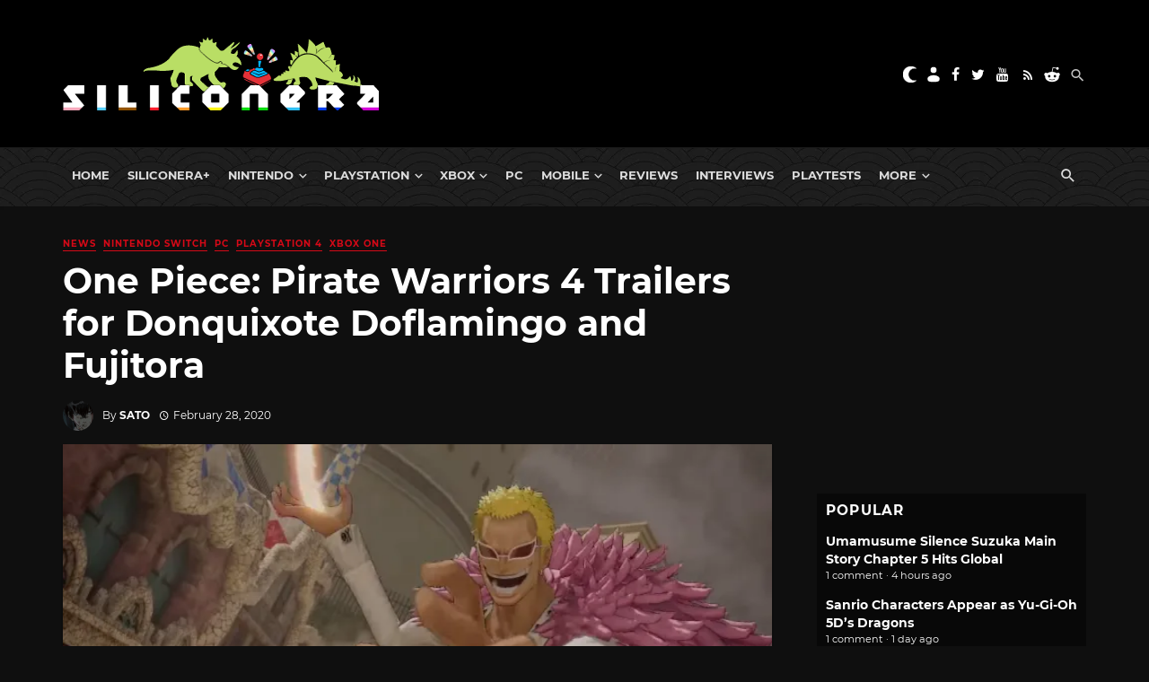

--- FILE ---
content_type: text/html; charset=UTF-8
request_url: https://www.siliconera.com/one-piece-pirate-warriors-4-trailers-for-donquixote-doflamingo-and-fujitora/
body_size: 65763
content:
<!DOCTYPE html>
<html lang="en-US">
<head>
    <!-- Custom OpenGraph -->
            <meta property="og:image" content="https://www.siliconera.com/wp-content/uploads/2020/02/One-Piece-Pirate-Warriors-4-Character-Trailers-Doflamingo-Fujitora-Siliconera.jpg">
        <meta property="og:site_name" content="Siliconera">
    <meta name="twitter:card" content="summary_large_image">
    <meta name="twitter:creator" content="@siliconera">
    <meta name="twitter:site" content="@siliconera">
    <meta charset="UTF-8" />
    <meta name="viewport" content="width=device-width, initial-scale=1"/>
    <link rel="profile" href="https://gmpg.org/xfn/11" />
	<link rel="pingback" href="https://www.siliconera.com/xmlrpc.php">
	<script type="application/javascript">var ajaxurl = "https://www.siliconera.com/wp-admin/admin-ajax.php"</script><meta name='robots' content='index, follow, max-image-preview:large, max-snippet:-1, max-video-preview:-1' />
	<style>img:is([sizes="auto" i], [sizes^="auto," i]) { contain-intrinsic-size: 3000px 1500px }</style>
	
<!-- Google Tag Manager for WordPress by gtm4wp.com -->
<script data-cfasync="false" data-pagespeed-no-defer>
	var gtm4wp_datalayer_name = "gtmDataLayer";
	var gtmDataLayer = gtmDataLayer || [];
</script>
<!-- End Google Tag Manager for WordPress by gtm4wp.com -->
	<!-- This site is optimized with the Yoast SEO Premium plugin v22.2 (Yoast SEO v22.2) - https://yoast.com/wordpress/plugins/seo/ -->
	<title>One Piece: Pirate Warriors 4 Trailers for Donquixote Doflamingo and Fujitora - Siliconera</title>
	<meta name="description" content="Bandai Namco released the latest character trailers for One Piece: Pirate Warriors 4 featuring Donquixote Doflamingo and Issho (Fujitora)." />
	<link rel="canonical" href="https://www.siliconera.com/one-piece-pirate-warriors-4-trailers-for-donquixote-doflamingo-and-fujitora/" />
	<meta property="og:locale" content="en_US" />
	<meta property="og:type" content="article" />
	<meta property="og:title" content="One Piece: Pirate Warriors 4 Trailers for Donquixote Doflamingo and Fujitora" />
	<meta property="og:description" content="Bandai Namco released the latest character trailers for One Piece: Pirate Warriors 4 featuring Donquixote Doflamingo and Issho (Fujitora)." />
	<meta property="og:url" content="https://www.siliconera.com/one-piece-pirate-warriors-4-trailers-for-donquixote-doflamingo-and-fujitora/" />
	<meta property="og:site_name" content="Siliconera" />
	<meta property="article:publisher" content="https://www.facebook.com/siliconera" />
	<meta property="article:published_time" content="2020-02-28T11:47:39+00:00" />
	<meta property="og:image" content="https://www.siliconera.com/wp-content/uploads/2020/02/One-Piece-Pirate-Warriors-4-Character-Trailers-Doflamingo-Fujitora-Siliconera.jpg" />
	<meta property="og:image:width" content="1277" />
	<meta property="og:image:height" content="718" />
	<meta property="og:image:type" content="image/jpeg" />
	<meta name="author" content="Sato" />
	<meta name="twitter:card" content="summary_large_image" />
	<meta name="twitter:creator" content="@https://www.twitter.com/satonegi" />
	<meta name="twitter:site" content="@siliconera" />
	<meta name="twitter:label1" content="Written by" />
	<meta name="twitter:data1" content="Sato" />
	<meta name="twitter:label2" content="Est. reading time" />
	<meta name="twitter:data2" content="2 minutes" />
	<script type="application/ld+json" class="yoast-schema-graph">{"@context":"https://schema.org","@graph":[{"@type":"NewsArticle","@id":"https://www.siliconera.com/one-piece-pirate-warriors-4-trailers-for-donquixote-doflamingo-and-fujitora/#article","isPartOf":{"@id":"https://www.siliconera.com/one-piece-pirate-warriors-4-trailers-for-donquixote-doflamingo-and-fujitora/"},"author":{"name":"Sato","@id":"https://www.siliconera.com/#/schema/person/d633f01d54166da3508fdbf2f04c8e0b"},"headline":"One Piece: Pirate Warriors 4 Trailers for Donquixote Doflamingo and Fujitora","datePublished":"2020-02-28T11:47:39+00:00","dateModified":"2020-02-28T11:47:39+00:00","mainEntityOfPage":{"@id":"https://www.siliconera.com/one-piece-pirate-warriors-4-trailers-for-donquixote-doflamingo-and-fujitora/"},"wordCount":366,"commentCount":0,"publisher":{"@id":"https://www.siliconera.com/#organization"},"image":{"@id":"https://www.siliconera.com/one-piece-pirate-warriors-4-trailers-for-donquixote-doflamingo-and-fujitora/#primaryimage"},"thumbnailUrl":"https://www.siliconera.com/wp-content/uploads/2020/02/One-Piece-Pirate-Warriors-4-Character-Trailers-Doflamingo-Fujitora-Siliconera.jpg?fit=1277%2C718","keywords":["Bandai Namco","One Piece: Pirate Warriors 4"],"articleSection":["News","Nintendo Switch","PC","PlayStation 4","Xbox One"],"inLanguage":"en-US","potentialAction":[{"@type":"CommentAction","name":"Comment","target":["https://www.siliconera.com/one-piece-pirate-warriors-4-trailers-for-donquixote-doflamingo-and-fujitora/#respond"]}],"copyrightYear":"2020","copyrightHolder":{"@id":"https://www.siliconera.com/#organization"}},{"@type":"WebPage","@id":"https://www.siliconera.com/one-piece-pirate-warriors-4-trailers-for-donquixote-doflamingo-and-fujitora/","url":"https://www.siliconera.com/one-piece-pirate-warriors-4-trailers-for-donquixote-doflamingo-and-fujitora/","name":"One Piece: Pirate Warriors 4 Trailers for Donquixote Doflamingo and Fujitora - Siliconera","isPartOf":{"@id":"https://www.siliconera.com/#website"},"primaryImageOfPage":{"@id":"https://www.siliconera.com/one-piece-pirate-warriors-4-trailers-for-donquixote-doflamingo-and-fujitora/#primaryimage"},"image":{"@id":"https://www.siliconera.com/one-piece-pirate-warriors-4-trailers-for-donquixote-doflamingo-and-fujitora/#primaryimage"},"thumbnailUrl":"https://www.siliconera.com/wp-content/uploads/2020/02/One-Piece-Pirate-Warriors-4-Character-Trailers-Doflamingo-Fujitora-Siliconera.jpg?fit=1277%2C718","datePublished":"2020-02-28T11:47:39+00:00","dateModified":"2020-02-28T11:47:39+00:00","description":"Bandai Namco released the latest character trailers for One Piece: Pirate Warriors 4 featuring Donquixote Doflamingo and Issho (Fujitora).","breadcrumb":{"@id":"https://www.siliconera.com/one-piece-pirate-warriors-4-trailers-for-donquixote-doflamingo-and-fujitora/#breadcrumb"},"inLanguage":"en-US","potentialAction":[{"@type":"ReadAction","target":["https://www.siliconera.com/one-piece-pirate-warriors-4-trailers-for-donquixote-doflamingo-and-fujitora/"]}]},{"@type":"ImageObject","inLanguage":"en-US","@id":"https://www.siliconera.com/one-piece-pirate-warriors-4-trailers-for-donquixote-doflamingo-and-fujitora/#primaryimage","url":"https://www.siliconera.com/wp-content/uploads/2020/02/One-Piece-Pirate-Warriors-4-Character-Trailers-Doflamingo-Fujitora-Siliconera.jpg?fit=1277%2C718","contentUrl":"https://www.siliconera.com/wp-content/uploads/2020/02/One-Piece-Pirate-Warriors-4-Character-Trailers-Doflamingo-Fujitora-Siliconera.jpg?fit=1277%2C718","width":1277,"height":718,"caption":"One Piece: Pirate Warriors 4 Character Trailers for Doflamingo and Fujitora"},{"@type":"BreadcrumbList","@id":"https://www.siliconera.com/one-piece-pirate-warriors-4-trailers-for-donquixote-doflamingo-and-fujitora/#breadcrumb","itemListElement":[{"@type":"ListItem","position":1,"name":"Home","item":"https://www.siliconera.com/"},{"@type":"ListItem","position":2,"name":"One Piece: Pirate Warriors 4 Trailers for Donquixote Doflamingo and Fujitora"}]},{"@type":"WebSite","@id":"https://www.siliconera.com/#website","url":"https://www.siliconera.com/","name":"Siliconera","description":"The secret level in the world of video game news.","publisher":{"@id":"https://www.siliconera.com/#organization"},"potentialAction":[{"@type":"SearchAction","target":{"@type":"EntryPoint","urlTemplate":"https://www.siliconera.com/?s={search_term_string}"},"query-input":"required name=search_term_string"}],"inLanguage":"en-US"},{"@type":"Organization","@id":"https://www.siliconera.com/#organization","name":"Siliconera","url":"https://www.siliconera.com/","logo":{"@type":"ImageObject","inLanguage":"en-US","@id":"https://www.siliconera.com/#/schema/logo/image/","url":"https://d3la0uqcqx40x5.cloudfront.net/wp-content/uploads/2020/09/siliconera-logo-blacktext.jpg?fit=1357%2C315","contentUrl":"https://d3la0uqcqx40x5.cloudfront.net/wp-content/uploads/2020/09/siliconera-logo-blacktext.jpg?fit=1357%2C315","width":1357,"height":315,"caption":"Siliconera"},"image":{"@id":"https://www.siliconera.com/#/schema/logo/image/"},"sameAs":["https://www.facebook.com/siliconera","https://twitter.com/siliconera"]},{"@type":"Person","@id":"https://www.siliconera.com/#/schema/person/d633f01d54166da3508fdbf2f04c8e0b","name":"Sato","image":{"@type":"ImageObject","inLanguage":"en-US","@id":"https://www.siliconera.com/#/schema/person/image/","url":"https://secure.gravatar.com/avatar/9948ed2f1b5c13a6ee4f5428a6da4e28?s=96&d=wp_user_avatar&r=g","contentUrl":"https://secure.gravatar.com/avatar/9948ed2f1b5c13a6ee4f5428a6da4e28?s=96&d=wp_user_avatar&r=g","caption":"Sato"},"description":"Gamer, avid hockey fan, and firm believer in the heart of the cards.","sameAs":["https://www.siliconera.com","https://twitter.com/https://www.twitter.com/satonegi"],"url":"https://www.siliconera.com/author/satoes_tglp/"}]}</script>
	<!-- / Yoast SEO Premium plugin. -->


<link rel='dns-prefetch' href='//infinity-js.siliconera.com' />
<link rel='dns-prefetch' href='//stats.wp.com' />
<link rel="alternate" type="application/rss+xml" title="Siliconera &raquo; Feed" href="https://www.siliconera.com/feed/" />
<link rel="alternate" type="application/rss+xml" title="Siliconera &raquo; Comments Feed" href="https://www.siliconera.com/comments/feed/" />
<link rel="alternate" type="application/rss+xml" title="Siliconera &raquo; One Piece: Pirate Warriors 4 Trailers for Donquixote Doflamingo and Fujitora Comments Feed" href="https://www.siliconera.com/one-piece-pirate-warriors-4-trailers-for-donquixote-doflamingo-and-fujitora/feed/" />
		<!-- This site uses the Google Analytics by MonsterInsights plugin v8.5.2 - Using Analytics tracking - https://www.monsterinsights.com/ -->
							<script src="//www.googletagmanager.com/gtag/js?id=UA-26149118-13"  data-cfasync="false" data-wpfc-render="false" async></script>
			<script data-cfasync="false" data-wpfc-render="false">
				var mi_version = '8.5.2';
				var mi_track_user = true;
				var mi_no_track_reason = '';
				
								var disableStrs = [
										'ga-disable-G-8LY2WG19CT',
															'ga-disable-UA-26149118-13',
									];

				/* Function to detect opted out users */
				function __gtagTrackerIsOptedOut() {
					for ( var index = 0; index < disableStrs.length; index++ ) {
						if ( document.cookie.indexOf( disableStrs[ index ] + '=true' ) > -1 ) {
							return true;
						}
					}

					return false;
				}

				/* Disable tracking if the opt-out cookie exists. */
				if ( __gtagTrackerIsOptedOut() ) {
					for ( var index = 0; index < disableStrs.length; index++ ) {
						window[ disableStrs[ index ] ] = true;
					}
				}

				/* Opt-out function */
				function __gtagTrackerOptout() {
					for ( var index = 0; index < disableStrs.length; index++ ) {
						document.cookie = disableStrs[ index ] + '=true; expires=Thu, 31 Dec 2099 23:59:59 UTC; path=/';
						window[ disableStrs[ index ] ] = true;
					}
				}

				if ( 'undefined' === typeof gaOptout ) {
					function gaOptout() {
						__gtagTrackerOptout();
					}
				}
								window.dataLayer = window.dataLayer || [];

				window.MonsterInsightsDualTracker = {
					helpers: {},
					trackers: {},
				};
				if ( mi_track_user ) {
					function __gtagDataLayer() {
						dataLayer.push( arguments );
					}

					function __gtagTracker( type, name, parameters ) {
						if (!parameters) {
							parameters = {};
						}

						if (parameters.send_to) {
							__gtagDataLayer.apply( null, arguments );
							return;
						}

						if ( type === 'event' ) {
															parameters.send_to = monsterinsights_frontend.v4_id;
								var hookName = name;
								if ( typeof parameters[ 'event_category' ] !== 'undefined' ) {
									hookName = parameters[ 'event_category' ] + ':' + name;
								}

								if ( typeof MonsterInsightsDualTracker.trackers[ hookName ] !== 'undefined' ) {
									MonsterInsightsDualTracker.trackers[ hookName ]( parameters );
								} else {
									__gtagDataLayer( 'event', name, parameters );
								}
							
															parameters.send_to = monsterinsights_frontend.ua;
								__gtagDataLayer( type, name, parameters );
													} else {
							__gtagDataLayer.apply( null, arguments );
						}
					}
					__gtagTracker( 'js', new Date() );
					__gtagTracker( 'set', {
						'developer_id.dZGIzZG' : true,
											} );
										__gtagTracker( 'config', 'G-8LY2WG19CT', {"forceSSL":"true","link_attribution":"true","published_at":"2020-02-28T03:47:39-05:00","category":"News","tags":"Bandai Namco,One Piece: Pirate Warriors 4","focus_keyword":"Pirate Warriors 4 Doflamingo","author":"Sato"} );
															__gtagTracker( 'config', 'UA-26149118-13', {"forceSSL":"true","link_attribution":"true","dimension1":"2020-02-28T03:47:39-05:00","dimension2":"News","dimension3":"Bandai Namco,One Piece: Pirate Warriors 4","dimension4":"Pirate Warriors 4 Doflamingo","dimension6":"Sato"} );
										window.gtag = __gtagTracker;											(function () {
							/* https://developers.google.com/analytics/devguides/collection/analyticsjs/ */
							/* ga and __gaTracker compatibility shim. */
							var noopfn = function () {
								return null;
							};
							var newtracker = function () {
								return new Tracker();
							};
							var Tracker = function () {
								return null;
							};
							var p = Tracker.prototype;
							p.get = noopfn;
							p.set = noopfn;
							p.send = function (){
								var args = Array.prototype.slice.call(arguments);
								args.unshift( 'send' );
								__gaTracker.apply(null, args);
							};
							var __gaTracker = function () {
								var len = arguments.length;
								if ( len === 0 ) {
									return;
								}
								var f = arguments[len - 1];
								if ( typeof f !== 'object' || f === null || typeof f.hitCallback !== 'function' ) {
									if ( 'send' === arguments[0] ) {
										var hitConverted, hitObject = false, action;
										if ( 'event' === arguments[1] ) {
											if ( 'undefined' !== typeof arguments[3] ) {
												hitObject = {
													'eventAction': arguments[3],
													'eventCategory': arguments[2],
													'eventLabel': arguments[4],
													'value': arguments[5] ? arguments[5] : 1,
												}
											}
										}
										if ( 'pageview' === arguments[1] ) {
											if ( 'undefined' !== typeof arguments[2] ) {
												hitObject = {
													'eventAction': 'page_view',
													'page_path' : arguments[2],
												}
											}
										}
										if ( typeof arguments[2] === 'object' ) {
											hitObject = arguments[2];
										}
										if ( typeof arguments[5] === 'object' ) {
											Object.assign( hitObject, arguments[5] );
										}
										if ( 'undefined' !== typeof arguments[1].hitType ) {
											hitObject = arguments[1];
											if ( 'pageview' === hitObject.hitType ) {
												hitObject.eventAction = 'page_view';
											}
										}
										if ( hitObject ) {
											action = 'timing' === arguments[1].hitType ? 'timing_complete' : hitObject.eventAction;
											hitConverted = mapArgs( hitObject );
											__gtagTracker( 'event', action, hitConverted );
										}
									}
									return;
								}

								function mapArgs( args ) {
									var arg, hit = {};
									var gaMap = {
										'eventCategory': 'event_category',
										'eventAction': 'event_action',
										'eventLabel': 'event_label',
										'eventValue': 'event_value',
										'nonInteraction': 'non_interaction',
										'timingCategory': 'event_category',
										'timingVar': 'name',
										'timingValue': 'value',
										'timingLabel': 'event_label',
										'page' : 'page_path',
										'location' : 'page_location',
										'title' : 'page_title',
									};
									for ( arg in args ) {
																				if ( ! ( ! args.hasOwnProperty(arg) || ! gaMap.hasOwnProperty(arg) ) ) {
											hit[gaMap[arg]] = args[arg];
										} else {
											hit[arg] = args[arg];
										}
									}
									return hit;
								}

								try {
									f.hitCallback();
								} catch ( ex ) {
								}
							};
							__gaTracker.create = newtracker;
							__gaTracker.getByName = newtracker;
							__gaTracker.getAll = function () {
								return [];
							};
							__gaTracker.remove = noopfn;
							__gaTracker.loaded = true;
							window['__gaTracker'] = __gaTracker;
						})();
									} else {
										console.log( "" );
					( function () {
							function __gtagTracker() {
								return null;
							}
							window['__gtagTracker'] = __gtagTracker;
							window['gtag'] = __gtagTracker;
					} )();
									}
			</script>
				<!-- / Google Analytics by MonsterInsights -->
		<script>
window._wpemojiSettings = {"baseUrl":"https:\/\/s.w.org\/images\/core\/emoji\/15.0.3\/72x72\/","ext":".png","svgUrl":"https:\/\/s.w.org\/images\/core\/emoji\/15.0.3\/svg\/","svgExt":".svg","source":{"concatemoji":"https:\/\/www.siliconera.com\/wp-includes\/js\/wp-emoji-release.min.js?ver=6.7.4"}};
/*! This file is auto-generated */
!function(i,n){var o,s,e;function c(e){try{var t={supportTests:e,timestamp:(new Date).valueOf()};sessionStorage.setItem(o,JSON.stringify(t))}catch(e){}}function p(e,t,n){e.clearRect(0,0,e.canvas.width,e.canvas.height),e.fillText(t,0,0);var t=new Uint32Array(e.getImageData(0,0,e.canvas.width,e.canvas.height).data),r=(e.clearRect(0,0,e.canvas.width,e.canvas.height),e.fillText(n,0,0),new Uint32Array(e.getImageData(0,0,e.canvas.width,e.canvas.height).data));return t.every(function(e,t){return e===r[t]})}function u(e,t,n){switch(t){case"flag":return n(e,"\ud83c\udff3\ufe0f\u200d\u26a7\ufe0f","\ud83c\udff3\ufe0f\u200b\u26a7\ufe0f")?!1:!n(e,"\ud83c\uddfa\ud83c\uddf3","\ud83c\uddfa\u200b\ud83c\uddf3")&&!n(e,"\ud83c\udff4\udb40\udc67\udb40\udc62\udb40\udc65\udb40\udc6e\udb40\udc67\udb40\udc7f","\ud83c\udff4\u200b\udb40\udc67\u200b\udb40\udc62\u200b\udb40\udc65\u200b\udb40\udc6e\u200b\udb40\udc67\u200b\udb40\udc7f");case"emoji":return!n(e,"\ud83d\udc26\u200d\u2b1b","\ud83d\udc26\u200b\u2b1b")}return!1}function f(e,t,n){var r="undefined"!=typeof WorkerGlobalScope&&self instanceof WorkerGlobalScope?new OffscreenCanvas(300,150):i.createElement("canvas"),a=r.getContext("2d",{willReadFrequently:!0}),o=(a.textBaseline="top",a.font="600 32px Arial",{});return e.forEach(function(e){o[e]=t(a,e,n)}),o}function t(e){var t=i.createElement("script");t.src=e,t.defer=!0,i.head.appendChild(t)}"undefined"!=typeof Promise&&(o="wpEmojiSettingsSupports",s=["flag","emoji"],n.supports={everything:!0,everythingExceptFlag:!0},e=new Promise(function(e){i.addEventListener("DOMContentLoaded",e,{once:!0})}),new Promise(function(t){var n=function(){try{var e=JSON.parse(sessionStorage.getItem(o));if("object"==typeof e&&"number"==typeof e.timestamp&&(new Date).valueOf()<e.timestamp+604800&&"object"==typeof e.supportTests)return e.supportTests}catch(e){}return null}();if(!n){if("undefined"!=typeof Worker&&"undefined"!=typeof OffscreenCanvas&&"undefined"!=typeof URL&&URL.createObjectURL&&"undefined"!=typeof Blob)try{var e="postMessage("+f.toString()+"("+[JSON.stringify(s),u.toString(),p.toString()].join(",")+"));",r=new Blob([e],{type:"text/javascript"}),a=new Worker(URL.createObjectURL(r),{name:"wpTestEmojiSupports"});return void(a.onmessage=function(e){c(n=e.data),a.terminate(),t(n)})}catch(e){}c(n=f(s,u,p))}t(n)}).then(function(e){for(var t in e)n.supports[t]=e[t],n.supports.everything=n.supports.everything&&n.supports[t],"flag"!==t&&(n.supports.everythingExceptFlag=n.supports.everythingExceptFlag&&n.supports[t]);n.supports.everythingExceptFlag=n.supports.everythingExceptFlag&&!n.supports.flag,n.DOMReady=!1,n.readyCallback=function(){n.DOMReady=!0}}).then(function(){return e}).then(function(){var e;n.supports.everything||(n.readyCallback(),(e=n.source||{}).concatemoji?t(e.concatemoji):e.wpemoji&&e.twemoji&&(t(e.twemoji),t(e.wpemoji)))}))}((window,document),window._wpemojiSettings);
</script>
<link rel='stylesheet' id='azonpress_block-cgb-block-style-css-css' href='https://www.siliconera.com/wp-content/plugins/azonpress/public/blocks/dist/blocks.style.build.css?ver=2.1.1' media='all' />
<link rel='stylesheet' id='load-fa-css' href='https://www.siliconera.com/wp-content/plugins/azonpress/public/blocks/icons/font-awesome-custom.css?ver=2.1.1' media='all' />
<style id='wp-emoji-styles-inline-css'>

	img.wp-smiley, img.emoji {
		display: inline !important;
		border: none !important;
		box-shadow: none !important;
		height: 1em !important;
		width: 1em !important;
		margin: 0 0.07em !important;
		vertical-align: -0.1em !important;
		background: none !important;
		padding: 0 !important;
	}
</style>
<link rel='stylesheet' id='wp-block-library-css' href='https://www.siliconera.com/wp-includes/css/dist/block-library/style.min.css?ver=6.7.4' media='all' />
<link rel='stylesheet' id='mediaelement-css' href='https://www.siliconera.com/wp-includes/js/mediaelement/mediaelementplayer-legacy.min.css?ver=4.2.17' media='all' />
<link rel='stylesheet' id='wp-mediaelement-css' href='https://www.siliconera.com/wp-includes/js/mediaelement/wp-mediaelement.min.css?ver=6.7.4' media='all' />
<style id='jetpack-sharing-buttons-style-inline-css'>
.jetpack-sharing-buttons__services-list{display:flex;flex-direction:row;flex-wrap:wrap;gap:0;list-style-type:none;margin:5px;padding:0}.jetpack-sharing-buttons__services-list.has-small-icon-size{font-size:12px}.jetpack-sharing-buttons__services-list.has-normal-icon-size{font-size:16px}.jetpack-sharing-buttons__services-list.has-large-icon-size{font-size:24px}.jetpack-sharing-buttons__services-list.has-huge-icon-size{font-size:36px}@media print{.jetpack-sharing-buttons__services-list{display:none!important}}.editor-styles-wrapper .wp-block-jetpack-sharing-buttons{gap:0;padding-inline-start:0}ul.jetpack-sharing-buttons__services-list.has-background{padding:1.25em 2.375em}
</style>
<style id='elasticpress-facet-style-inline-css'>
.widget_ep-facet input[type=search],.wp-block-elasticpress-facet input[type=search]{margin-bottom:1rem}.widget_ep-facet .searchable .inner,.wp-block-elasticpress-facet .searchable .inner{max-height:20em;overflow:scroll}.widget_ep-facet .term.hide,.wp-block-elasticpress-facet .term.hide{display:none}.widget_ep-facet .empty-term,.wp-block-elasticpress-facet .empty-term{opacity:.5;position:relative}.widget_ep-facet .empty-term:after,.wp-block-elasticpress-facet .empty-term:after{bottom:0;content:" ";display:block;left:0;position:absolute;right:0;top:0;width:100%;z-index:2}.widget_ep-facet .level-1,.wp-block-elasticpress-facet .level-1{padding-left:20px}.widget_ep-facet .level-2,.wp-block-elasticpress-facet .level-2{padding-left:40px}.widget_ep-facet .level-3,.wp-block-elasticpress-facet .level-3{padding-left:60px}.widget_ep-facet .level-4,.wp-block-elasticpress-facet .level-4{padding-left:5pc}.widget_ep-facet .level-5,.wp-block-elasticpress-facet .level-5{padding-left:75pt}.widget_ep-facet input[disabled],.wp-block-elasticpress-facet input[disabled]{cursor:pointer;opacity:1}.widget_ep-facet .term a,.wp-block-elasticpress-facet .term a{-webkit-box-align:center;-ms-flex-align:center;align-items:center;display:-webkit-box;display:-ms-flexbox;display:flex;position:relative}.widget_ep-facet .term a:hover .ep-checkbox,.wp-block-elasticpress-facet .term a:hover .ep-checkbox{background-color:#ccc}.ep-checkbox{-webkit-box-align:center;-ms-flex-align:center;-ms-flex-negative:0;-webkit-box-pack:center;-ms-flex-pack:center;align-items:center;background-color:#eee;display:-webkit-box;display:-ms-flexbox;display:flex;flex-shrink:0;height:1em;justify-content:center;margin-right:.25em;width:1em}.ep-checkbox:after{border:solid #fff;border-width:0 .125em .125em 0;content:"";display:none;height:.5em;-webkit-transform:rotate(45deg);transform:rotate(45deg);width:.25em}.ep-checkbox.checked{background-color:#5e5e5e}.ep-checkbox.checked:after{display:block}

</style>
<link rel='stylesheet' id='elasticpress-related-posts-block-css' href='https://www.siliconera.com/wp-content/mu-plugins/search/elasticpress/dist/css/related-posts-block-styles.min.css?ver=4.2.2' media='all' />
<style id='gamurs-listium-embed-style-inline-css'>


</style>
<link rel='stylesheet' id='azonpress_media_button-css' href='https://www.siliconera.com/wp-content/plugins/azonpress/public/css/media_button.css?ver=2.1.1' media='all' />
<style id='global-styles-inline-css'>
:root{--wp--preset--aspect-ratio--square: 1;--wp--preset--aspect-ratio--4-3: 4/3;--wp--preset--aspect-ratio--3-4: 3/4;--wp--preset--aspect-ratio--3-2: 3/2;--wp--preset--aspect-ratio--2-3: 2/3;--wp--preset--aspect-ratio--16-9: 16/9;--wp--preset--aspect-ratio--9-16: 9/16;--wp--preset--color--black: #000000;--wp--preset--color--cyan-bluish-gray: #abb8c3;--wp--preset--color--white: #ffffff;--wp--preset--color--pale-pink: #f78da7;--wp--preset--color--vivid-red: #cf2e2e;--wp--preset--color--luminous-vivid-orange: #ff6900;--wp--preset--color--luminous-vivid-amber: #fcb900;--wp--preset--color--light-green-cyan: #7bdcb5;--wp--preset--color--vivid-green-cyan: #00d084;--wp--preset--color--pale-cyan-blue: #8ed1fc;--wp--preset--color--vivid-cyan-blue: #0693e3;--wp--preset--color--vivid-purple: #9b51e0;--wp--preset--gradient--vivid-cyan-blue-to-vivid-purple: linear-gradient(135deg,rgba(6,147,227,1) 0%,rgb(155,81,224) 100%);--wp--preset--gradient--light-green-cyan-to-vivid-green-cyan: linear-gradient(135deg,rgb(122,220,180) 0%,rgb(0,208,130) 100%);--wp--preset--gradient--luminous-vivid-amber-to-luminous-vivid-orange: linear-gradient(135deg,rgba(252,185,0,1) 0%,rgba(255,105,0,1) 100%);--wp--preset--gradient--luminous-vivid-orange-to-vivid-red: linear-gradient(135deg,rgba(255,105,0,1) 0%,rgb(207,46,46) 100%);--wp--preset--gradient--very-light-gray-to-cyan-bluish-gray: linear-gradient(135deg,rgb(238,238,238) 0%,rgb(169,184,195) 100%);--wp--preset--gradient--cool-to-warm-spectrum: linear-gradient(135deg,rgb(74,234,220) 0%,rgb(151,120,209) 20%,rgb(207,42,186) 40%,rgb(238,44,130) 60%,rgb(251,105,98) 80%,rgb(254,248,76) 100%);--wp--preset--gradient--blush-light-purple: linear-gradient(135deg,rgb(255,206,236) 0%,rgb(152,150,240) 100%);--wp--preset--gradient--blush-bordeaux: linear-gradient(135deg,rgb(254,205,165) 0%,rgb(254,45,45) 50%,rgb(107,0,62) 100%);--wp--preset--gradient--luminous-dusk: linear-gradient(135deg,rgb(255,203,112) 0%,rgb(199,81,192) 50%,rgb(65,88,208) 100%);--wp--preset--gradient--pale-ocean: linear-gradient(135deg,rgb(255,245,203) 0%,rgb(182,227,212) 50%,rgb(51,167,181) 100%);--wp--preset--gradient--electric-grass: linear-gradient(135deg,rgb(202,248,128) 0%,rgb(113,206,126) 100%);--wp--preset--gradient--midnight: linear-gradient(135deg,rgb(2,3,129) 0%,rgb(40,116,252) 100%);--wp--preset--font-size--small: 13px;--wp--preset--font-size--medium: 20px;--wp--preset--font-size--large: 36px;--wp--preset--font-size--x-large: 42px;--wp--preset--spacing--20: 0.44rem;--wp--preset--spacing--30: 0.67rem;--wp--preset--spacing--40: 1rem;--wp--preset--spacing--50: 1.5rem;--wp--preset--spacing--60: 2.25rem;--wp--preset--spacing--70: 3.38rem;--wp--preset--spacing--80: 5.06rem;--wp--preset--shadow--natural: 6px 6px 9px rgba(0, 0, 0, 0.2);--wp--preset--shadow--deep: 12px 12px 50px rgba(0, 0, 0, 0.4);--wp--preset--shadow--sharp: 6px 6px 0px rgba(0, 0, 0, 0.2);--wp--preset--shadow--outlined: 6px 6px 0px -3px rgba(255, 255, 255, 1), 6px 6px rgba(0, 0, 0, 1);--wp--preset--shadow--crisp: 6px 6px 0px rgba(0, 0, 0, 1);--wp--custom--light--general-color--h-1: #171717;--wp--custom--light--general-color--h-2: #2e2e2e;--wp--custom--light--general-color--h-3: #2e2e2e;--wp--custom--light--general-color--subtitle: #494949;--wp--custom--light--general-color--body: #494949;--wp--custom--light--general-color--caption: #5d5d5d;--wp--custom--light--general-color--disclaimer: #5d5d5d;--wp--custom--light--general-color-bg--minimal: #fefefe;--wp--custom--light--general-color-bg--subtle: #f8f8f8;--wp--custom--light--general-color-bg--bold: #2e2e2e;--wp--custom--light--general-color-bg--strong: #171717;--wp--custom--light--general-color-bg--overlay: #01010180;--wp--custom--light--general-color-bg--sponsored: #f8f8f8;--wp--custom--light--general-date-color--minimal: #171717;--wp--custom--light--general-date-color--subtle: #171717;--wp--custom--light--general-date-color--bold: #c6c6c6;--wp--custom--light--general-date-color--strong: #a7a7a7;--wp--custom--light--general-date-color--sponsored: #5d5d5d;--wp--custom--light--hyperlink--color-bg: #e2282300;--wp--custom--light--hyperlink--enabled--color-fg: #bd000b;--wp--custom--light--hyperlink--enabled--border--color: #bd000b;--wp--custom--light--hyperlink--enabled--border--width: 2;--wp--custom--light--hyperlink--enabled--border--style: solid;--wp--custom--light--hyperlink--hover--color-fg: #970004;--wp--custom--light--hyperlink--hover--border--color: #970004;--wp--custom--light--hyperlink--hover--border--width: 2;--wp--custom--light--hyperlink--hover--border--style: solid;--wp--custom--light--hyperlink--pressed--color-fg: #620401;--wp--custom--light--hyperlink--pressed--border--color: #620401;--wp--custom--light--hyperlink--pressed--border--width: 2;--wp--custom--light--hyperlink--pressed--border--style: solid;--wp--custom--light--info--color-bg: #e0e2f1;--wp--custom--light--info--color-fg: #5c73b2;--wp--custom--light--info--color-stroke: #5c73b2;--wp--custom--light--info--color--5: #f2f3f9;--wp--custom--light--info--color--10: #e0e2f1;--wp--custom--light--info--color--20: #bec5e2;--wp--custom--light--info--color--30: #9aa6d2;--wp--custom--light--info--color--40: #7d8dc4;--wp--custom--light--info--color--50: #5c73b2;--wp--custom--light--info--color--60: #3c5b9d;--wp--custom--light--info--color--70: #254784;--wp--custom--light--info--color--80: #162d57;--wp--custom--light--info--color--90: #111626;--wp--custom--light--warning--color-bg: #ffdcb880;--wp--custom--light--warning--color-fg: #e76b00;--wp--custom--light--warning--color-stroke: #e76b00;--wp--custom--light--warning--color--5: #fff2e5;--wp--custom--light--warning--color--10: #ffdcb8;--wp--custom--light--warning--color--20: #ffb76f;--wp--custom--light--warning--color--30: #ff871c;--wp--custom--light--warning--color--40: #e76b00;--wp--custom--light--warning--color--50: #c05600;--wp--custom--light--warning--color--60: #984400;--wp--custom--light--warning--color--70: #773701;--wp--custom--light--warning--color--80: #4a2406;--wp--custom--light--warning--color--90: #231304;--wp--custom--light--positive--color-bg: #e5f8e6;--wp--custom--light--positive--color-fg: #1f6a33;--wp--custom--light--positive--color-stroke: #1f6a33;--wp--custom--light--positive--border--color: #1f6a33;--wp--custom--light--positive--border--width: 2;--wp--custom--light--positive--border--style: solid;--wp--custom--light--positive--color--5: #e5f8e6;--wp--custom--light--positive--color--10: #c0eec5;--wp--custom--light--positive--color--20: #82d98f;--wp--custom--light--positive--color--30: #4bbd65;--wp--custom--light--positive--color--40: #33a351;--wp--custom--light--positive--color--50: #258640;--wp--custom--light--positive--color--60: #1f6a33;--wp--custom--light--positive--color--70: #1c5329;--wp--custom--light--positive--color--80: #17341c;--wp--custom--light--positive--color--90: #0f190f;--wp--custom--light--negative--color-bg: #ffdbd2;--wp--custom--light--negative--color-fg: #bd000b;--wp--custom--light--negative--color-stroke: #bd000b;--wp--custom--light--negative--border--color: #bd000b;--wp--custom--light--negative--border--width: 2;--wp--custom--light--negative--border--style: solid;--wp--custom--light--negative--color--5: #fff0ed;--wp--custom--light--negative--color--10: #ffdbd2;--wp--custom--light--negative--color--20: #ffb4a3;--wp--custom--light--negative--color--30: #ff836d;--wp--custom--light--negative--color--40: #f85845;--wp--custom--light--negative--color--50: #e22823;--wp--custom--light--negative--color--60: #bd000b;--wp--custom--light--negative--color--70: #970004;--wp--custom--light--negative--color--80: #620401;--wp--custom--light--negative--color--90: #2d0d01;--wp--custom--light--neutral--color-bg: #e2e2e2;--wp--custom--light--neutral--color-fg: #757575;--wp--custom--light--neutral--color-stroke: #757575;--wp--custom--light--neutral--color--0: #fefefe;--wp--custom--light--neutral--color--5: #f8f8f8;--wp--custom--light--neutral--color--10: #e2e2e2;--wp--custom--light--neutral--color--20: #c6c6c6;--wp--custom--light--neutral--color--30: #a7a7a7;--wp--custom--light--neutral--color--40: #8f8f8f;--wp--custom--light--neutral--color--50: #757575;--wp--custom--light--neutral--color--60: #5d5d5d;--wp--custom--light--neutral--color--70: #494949;--wp--custom--light--neutral--color--80: #2e2e2e;--wp--custom--light--neutral--color--90: #171717;--wp--custom--light--neutral--color--100: #010101;--wp--custom--light--icons--color-fg: #010101;--wp--custom--light--ad-wrapper--color-bg: #f8f8f8;--wp--custom--light--ad-wrapper--color-fg: #494949;--wp--custom--light--article-group--color-bg--minimal: #fefefe;--wp--custom--light--article-group--color-bg--subtle: #f2f3f9;--wp--custom--light--article-group--color-bg--bold: #2e2e2e;--wp--custom--light--article-group--color-bg--strong: #171717;--wp--custom--light--article-group--color-bg--sponsored: #f2f3f9;--wp--custom--light--article-head--color-bg: #fefefe;--wp--custom--light--article-head--title-color: #171717;--wp--custom--light--article-head--subtitle-color: #494949;--wp--custom--light--article-tile--enabled--color-bg--minimal: #f8f8f8;--wp--custom--light--article-tile--enabled--color-bg--subtle: #e2e2e240;--wp--custom--light--article-tile--enabled--color-bg--bold: #2e2e2e;--wp--custom--light--article-tile--enabled--color-bg--strong: #171717;--wp--custom--light--article-tile--enabled--color-bg--sponsored: #e2e2e240;--wp--custom--light--article-tile--enabled--title-color--minimal: #171717;--wp--custom--light--article-tile--enabled--title-color--subtle: #171717;--wp--custom--light--article-tile--enabled--title-color--bold: #f8f8f8;--wp--custom--light--article-tile--enabled--title-color--strong: #f8f8f8;--wp--custom--light--article-tile--enabled--title-color--sponsored: #171717;--wp--custom--light--article-tile--enabled--subtitle-color--minimal: #494949;--wp--custom--light--article-tile--enabled--subtitle-color--subtle: #494949;--wp--custom--light--article-tile--enabled--subtitle-color--bold: #e2e2e2;--wp--custom--light--article-tile--enabled--subtitle-color--strong: #c6c6c6;--wp--custom--light--article-tile--enabled--subtitle-color--sponsored: #494949;--wp--custom--light--article-tile--hover--color-bg--minimal: #f8f8f8;--wp--custom--light--article-tile--hover--color-bg--subtle: #e2e2e240;--wp--custom--light--article-tile--hover--color-bg--bold: #171717;--wp--custom--light--article-tile--hover--color-bg--strong: #010101;--wp--custom--light--article-tile--hover--color-bg--sponsored: #e2e2e240;--wp--custom--light--article-tile--hover--title-color--minimal: #010101;--wp--custom--light--article-tile--hover--title-color--subtle: #010101;--wp--custom--light--article-tile--hover--title-color--bold: #fefefe;--wp--custom--light--article-tile--hover--title-color--strong: #fefefe;--wp--custom--light--article-tile--hover--title-color--sponsored: #010101;--wp--custom--light--author-bio--title-color--minimal: #010101;--wp--custom--light--author-bio--title-color--subtle: #bd000b;--wp--custom--light--author-bio--title-color--sponsored: #3c5b9d;--wp--custom--light--author-bio--body-color--minimal: #2e2e2e;--wp--custom--light--author-bio--body-color--sponsored: #2e2e2e;--wp--custom--light--banners--color-bg--minimal: #c6c6c640;--wp--custom--light--banners--color-bg--subtle: #e0e2f1;--wp--custom--light--banners--color-bg--bold: #171717;--wp--custom--light--banners--color-bg--strong: #3c5b9d;--wp--custom--light--banners--color-bg--sponsored: #c6c6c640;--wp--custom--light--banners--title-color--minimal: #171717;--wp--custom--light--banners--title-color--subtle: #171717;--wp--custom--light--banners--title-color--bold: #fefefe;--wp--custom--light--banners--title-color--strong: #fefefe;--wp--custom--light--banners--title-color--sponsored: #010101;--wp--custom--light--banners--body-color--minimal: #2e2e2e;--wp--custom--light--banners--body-color--subtle: #2e2e2e;--wp--custom--light--banners--body-color--bold: #e2e2e2;--wp--custom--light--banners--body-color--strong: #e2e2e2;--wp--custom--light--banners--body-color--sponsored: #2e2e2e;--wp--custom--light--bottom-nav--color-bg: #f8f8f8;--wp--custom--light--bottom-nav--tagline-color: #010101;--wp--custom--light--bottom-nav--disclaimer-text-color: #494949;--wp--custom--light--bottom-nav--color-stroke: #c6c6c600;--wp--custom--light--bottom-nav--container-stroke--color: #c6c6c600;--wp--custom--light--bottom-nav--container-stroke--style: solid;--wp--custom--light--bottom-nav--container-stroke--width: 1;--wp--custom--light--button--primary--enabled--icon-style-color-bg--minimal: #5d5d5d1a;--wp--custom--light--button--primary--enabled--icon-style-color-bg--subtle: #2e2e2e1a;--wp--custom--light--button--primary--enabled--icon-style-color-bg--strong: #e2e2e21a;--wp--custom--light--button--primary--enabled--icon-style-color-bg--bold: #e2e2e21a;--wp--custom--light--button--primary--enabled--icon-style-color-bg--sponsored: #4949491a;--wp--custom--light--button--primary--enabled--icon-style-color-fg--minimal: #2e2e2e;--wp--custom--light--button--primary--enabled--icon-style-color-fg--subtle: #2e2e2e;--wp--custom--light--button--primary--enabled--icon-style-color-fg--strong: #f8f8f8;--wp--custom--light--button--primary--enabled--icon-style-color-fg--bold: #f8f8f8;--wp--custom--light--button--primary--enabled--icon-style-color-fg--sponsored: #2e2e2e;--wp--custom--light--button--primary--enabled--text-style-color-bg--minimal: #e22823;--wp--custom--light--button--primary--enabled--text-style-color-bg--subtle: #171717;--wp--custom--light--button--primary--enabled--text-style-color-bg--strong: #fefefe;--wp--custom--light--button--primary--enabled--text-style-color-bg--bold: #fefefe;--wp--custom--light--button--primary--enabled--text-style-color-bg--sponsored: #3c5b9d;--wp--custom--light--button--primary--enabled--text-style-color-fg--minimal: #f8f8f8;--wp--custom--light--button--primary--enabled--text-style-color-fg--subtle: #e2e2e2;--wp--custom--light--button--primary--enabled--text-style-color-fg--strong: #171717;--wp--custom--light--button--primary--enabled--text-style-color-fg--bold: #171717;--wp--custom--light--button--primary--enabled--text-style-color-fg--sponsored: #e0e2f1;--wp--custom--light--button--primary--disabled--icon-style-color-bg--minimal: #5d5d5d1a;--wp--custom--light--button--primary--disabled--icon-style-color-bg--subtle: #2e2e2e1a;--wp--custom--light--button--primary--disabled--icon-style-color-bg--strong: #e2e2e21a;--wp--custom--light--button--primary--disabled--icon-style-color-bg--bold: #e2e2e21a;--wp--custom--light--button--primary--disabled--icon-style-color-bg--sponsored: #4949491a;--wp--custom--light--button--primary--disabled--icon-style-color-fg--minimal: #2e2e2e;--wp--custom--light--button--primary--disabled--icon-style-color-fg--subtle: #2e2e2e;--wp--custom--light--button--primary--disabled--icon-style-color-fg--strong: #f8f8f8;--wp--custom--light--button--primary--disabled--icon-style-color-fg--bold: #f8f8f8;--wp--custom--light--button--primary--disabled--icon-style-color-fg--sponsored: #2e2e2e;--wp--custom--light--button--primary--disabled--text-style-color-bg--minimal: #e22823;--wp--custom--light--button--primary--disabled--text-style-color-bg--subtle: #171717;--wp--custom--light--button--primary--disabled--text-style-color-bg--strong: #fefefe;--wp--custom--light--button--primary--disabled--text-style-color-bg--bold: #fefefe;--wp--custom--light--button--primary--disabled--text-style-color-bg--sponsored: #3c5b9d;--wp--custom--light--button--primary--disabled--text-style-color-fg--minimal: #f8f8f8;--wp--custom--light--button--primary--disabled--text-style-color-fg--subtle: #e2e2e2;--wp--custom--light--button--primary--disabled--text-style-color-fg--strong: #171717;--wp--custom--light--button--primary--disabled--text-style-color-fg--bold: #171717;--wp--custom--light--button--primary--disabled--text-style-color-fg--sponsored: #e0e2f1;--wp--custom--light--button--primary--focused--icon-style-color-bg--minimal: #5d5d5d26;--wp--custom--light--button--primary--focused--icon-style-color-bg--subtle: #2e2e2e26;--wp--custom--light--button--primary--focused--icon-style-color-bg--strong: #e2e2e226;--wp--custom--light--button--primary--focused--icon-style-color-bg--bold: #e2e2e226;--wp--custom--light--button--primary--focused--icon-style-color-bg--sponsored: #49494926;--wp--custom--light--button--primary--focused--icon-style-color-fg--minimal: #171717;--wp--custom--light--button--primary--focused--icon-style-color-fg--subtle: #171717;--wp--custom--light--button--primary--focused--icon-style-color-fg--strong: #fefefe;--wp--custom--light--button--primary--focused--icon-style-color-fg--bold: #fefefe;--wp--custom--light--button--primary--focused--icon-style-color-fg--sponsored: #171717;--wp--custom--light--button--primary--focused--text-style-color-bg--minimal: #bd000b;--wp--custom--light--button--primary--focused--text-style-color-bg--subtle: #2e2e2e;--wp--custom--light--button--primary--focused--text-style-color-bg--strong: #e2e2e2;--wp--custom--light--button--primary--focused--text-style-color-bg--bold: #e2e2e2;--wp--custom--light--button--primary--focused--text-style-color-bg--sponsored: #254784;--wp--custom--light--button--primary--focused--text-style-color-fg--minimal: #fefefe;--wp--custom--light--button--primary--focused--text-style-color-fg--subtle: #f8f8f8;--wp--custom--light--button--primary--focused--text-style-color-fg--strong: #2e2e2e;--wp--custom--light--button--primary--focused--text-style-color-fg--bold: #2e2e2e;--wp--custom--light--button--primary--focused--text-style-color-fg--sponsored: #f2f3f9;--wp--custom--light--button--primary--pressed--icon-style-color-bg--minimal: #5d5d5d26;--wp--custom--light--button--primary--pressed--icon-style-color-bg--subtle: #2e2e2e26;--wp--custom--light--button--primary--pressed--icon-style-color-bg--strong: #e2e2e226;--wp--custom--light--button--primary--pressed--icon-style-color-bg--bold: #e2e2e226;--wp--custom--light--button--primary--pressed--icon-style-color-bg--sponsored: #49494926;--wp--custom--light--button--primary--pressed--icon-style-color-fg--minimal: #970004;--wp--custom--light--button--primary--pressed--icon-style-color-fg--subtle: #171717;--wp--custom--light--button--primary--pressed--icon-style-color-fg--strong: #ff836d;--wp--custom--light--button--primary--pressed--icon-style-color-fg--bold: #ff836d;--wp--custom--light--button--primary--pressed--icon-style-color-fg--sponsored: #254784;--wp--custom--light--button--primary--pressed--text-style-color-bg--minimal: #bd000b;--wp--custom--light--button--primary--pressed--text-style-color-bg--subtle: #2e2e2e;--wp--custom--light--button--primary--pressed--text-style-color-bg--strong: #e2e2e2;--wp--custom--light--button--primary--pressed--text-style-color-bg--bold: #e2e2e2;--wp--custom--light--button--primary--pressed--text-style-color-bg--sponsored: #254784;--wp--custom--light--button--primary--pressed--text-style-color-fg--minimal: #fefefe;--wp--custom--light--button--primary--pressed--text-style-color-fg--subtle: #f8f8f8;--wp--custom--light--button--primary--pressed--text-style-color-fg--strong: #2e2e2e;--wp--custom--light--button--primary--pressed--text-style-color-fg--bold: #2e2e2e;--wp--custom--light--button--primary--pressed--text-style-color-fg--sponsored: #f2f3f9;--wp--custom--light--button--primary--hover--icon-style-color-bg--minimal: #5d5d5d33;--wp--custom--light--button--primary--hover--icon-style-color-bg--subtle: #2e2e2e33;--wp--custom--light--button--primary--hover--icon-style-color-bg--strong: #e2e2e226;--wp--custom--light--button--primary--hover--icon-style-color-bg--bold: #e2e2e226;--wp--custom--light--button--primary--hover--icon-style-color-bg--sponsored: #75757540;--wp--custom--light--button--primary--hover--icon-style-color-fg--minimal: #171717;--wp--custom--light--button--primary--hover--icon-style-color-fg--subtle: #171717;--wp--custom--light--button--primary--hover--icon-style-color-fg--strong: #fefefe;--wp--custom--light--button--primary--hover--icon-style-color-fg--bold: #fefefe;--wp--custom--light--button--primary--hover--icon-style-color-fg--sponsored: #171717;--wp--custom--light--button--primary--hover--text-style-color-bg--minimal: #bd000b;--wp--custom--light--button--primary--hover--text-style-color-bg--subtle: #2e2e2e;--wp--custom--light--button--primary--hover--text-style-color-bg--strong: #e2e2e2;--wp--custom--light--button--primary--hover--text-style-color-bg--bold: #e2e2e2;--wp--custom--light--button--primary--hover--text-style-color-bg--sponsored: #254784;--wp--custom--light--button--primary--hover--text-style-color-fg--minimal: #fefefe;--wp--custom--light--button--primary--hover--text-style-color-fg--subtle: #f8f8f8;--wp--custom--light--button--primary--hover--text-style-color-fg--strong: #2e2e2e;--wp--custom--light--button--primary--hover--text-style-color-fg--bold: #2e2e2e;--wp--custom--light--button--primary--hover--text-style-color-fg--sponsored: #f2f3f9;--wp--custom--light--button--secondary--enabled--container-border--minimal--color: #62040100;--wp--custom--light--button--secondary--enabled--container-border--minimal--style: solid;--wp--custom--light--button--secondary--enabled--container-border--minimal--width: 2;--wp--custom--light--button--secondary--enabled--container-border--subtle--color: #2e2e2e00;--wp--custom--light--button--secondary--enabled--container-border--subtle--style: solid;--wp--custom--light--button--secondary--enabled--container-border--subtle--width: 2;--wp--custom--light--button--secondary--enabled--container-border--strong--color: #e2e2e200;--wp--custom--light--button--secondary--enabled--container-border--strong--style: solid;--wp--custom--light--button--secondary--enabled--container-border--strong--width: 2;--wp--custom--light--button--secondary--enabled--container-border--bold--color: #f8f8f800;--wp--custom--light--button--secondary--enabled--container-border--bold--style: solid;--wp--custom--light--button--secondary--enabled--container-border--bold--width: 2;--wp--custom--light--button--secondary--enabled--container-border--sponsored--color: #162d5700;--wp--custom--light--button--secondary--enabled--container-border--sponsored--style: solid;--wp--custom--light--button--secondary--enabled--container-border--sponsored--width: 2;--wp--custom--light--button--secondary--enabled--text-style-color-bg--minimal: #5d5d5d26;--wp--custom--light--button--secondary--enabled--text-style-color-bg--subtle: #5d5d5d26;--wp--custom--light--button--secondary--enabled--text-style-color-bg--strong: #e2e2e226;--wp--custom--light--button--secondary--enabled--text-style-color-bg--bold: #e2e2e226;--wp--custom--light--button--secondary--enabled--text-style-color-bg--sponsored: #4949491a;--wp--custom--light--button--secondary--enabled--text-style-color-fg--minimal: #620401;--wp--custom--light--button--secondary--enabled--text-style-color-fg--subtle: #2e2e2e;--wp--custom--light--button--secondary--enabled--text-style-color-fg--strong: #e2e2e2;--wp--custom--light--button--secondary--enabled--text-style-color-fg--bold: #f8f8f8;--wp--custom--light--button--secondary--enabled--text-style-color-fg--sponsored: #162d57;--wp--custom--light--button--secondary--disabled--text-style-color-bg--minimal: #5d5d5d26;--wp--custom--light--button--secondary--disabled--text-style-color-bg--subtle: #5d5d5d26;--wp--custom--light--button--secondary--disabled--text-style-color-bg--strong: #e2e2e226;--wp--custom--light--button--secondary--disabled--text-style-color-bg--bold: #e2e2e226;--wp--custom--light--button--secondary--disabled--text-style-color-bg--sponsored: #4949491a;--wp--custom--light--button--secondary--disabled--text-style-color-fg--minimal: #620401;--wp--custom--light--button--secondary--disabled--text-style-color-fg--subtle: #2e2e2e;--wp--custom--light--button--secondary--disabled--text-style-color-fg--strong: #e2e2e2;--wp--custom--light--button--secondary--disabled--text-style-color-fg--bold: #f8f8f8;--wp--custom--light--button--secondary--disabled--text-style-color-fg--sponsored: #162d57;--wp--custom--light--button--secondary--disabled--container-border--minimal--color: #62040100;--wp--custom--light--button--secondary--disabled--container-border--minimal--style: solid;--wp--custom--light--button--secondary--disabled--container-border--minimal--width: 2;--wp--custom--light--button--secondary--disabled--container-border--subtle--color: #2e2e2e00;--wp--custom--light--button--secondary--disabled--container-border--subtle--style: solid;--wp--custom--light--button--secondary--disabled--container-border--subtle--width: 2;--wp--custom--light--button--secondary--disabled--container-border--strong--color: #e2e2e200;--wp--custom--light--button--secondary--disabled--container-border--strong--style: solid;--wp--custom--light--button--secondary--disabled--container-border--strong--width: 2;--wp--custom--light--button--secondary--disabled--container-border--bold--color: #f8f8f800;--wp--custom--light--button--secondary--disabled--container-border--bold--style: solid;--wp--custom--light--button--secondary--disabled--container-border--bold--width: 2;--wp--custom--light--button--secondary--disabled--container-border--sponsored--color: #162d5700;--wp--custom--light--button--secondary--disabled--container-border--sponsored--style: solid;--wp--custom--light--button--secondary--disabled--container-border--sponsored--width: 2;--wp--custom--light--button--secondary--hover--text-style-color-bg--minimal: #5d5d5d33;--wp--custom--light--button--secondary--hover--text-style-color-bg--subtle: #5d5d5d33;--wp--custom--light--button--secondary--hover--text-style-color-bg--strong: #e2e2e233;--wp--custom--light--button--secondary--hover--text-style-color-bg--bold: #e2e2e233;--wp--custom--light--button--secondary--hover--text-style-color-bg--sponsored: #49494926;--wp--custom--light--button--secondary--hover--text-style-color-fg--minimal: #2d0d01;--wp--custom--light--button--secondary--hover--text-style-color-fg--subtle: #171717;--wp--custom--light--button--secondary--hover--text-style-color-fg--strong: #fefefe;--wp--custom--light--button--secondary--hover--text-style-color-fg--bold: #fefefe;--wp--custom--light--button--secondary--hover--text-style-color-fg--sponsored: #111626;--wp--custom--light--button--secondary--hover--container-border--minimal--color: #2d0d0100;--wp--custom--light--button--secondary--hover--container-border--minimal--style: solid;--wp--custom--light--button--secondary--hover--container-border--minimal--width: 2;--wp--custom--light--button--secondary--hover--container-border--subtle--color: #17171700;--wp--custom--light--button--secondary--hover--container-border--subtle--style: solid;--wp--custom--light--button--secondary--hover--container-border--subtle--width: 2;--wp--custom--light--button--secondary--hover--container-border--strong--color: #fefefe00;--wp--custom--light--button--secondary--hover--container-border--strong--style: solid;--wp--custom--light--button--secondary--hover--container-border--strong--width: 2;--wp--custom--light--button--secondary--hover--container-border--bold--color: #fefefe00;--wp--custom--light--button--secondary--hover--container-border--bold--style: solid;--wp--custom--light--button--secondary--hover--container-border--bold--width: 2;--wp--custom--light--button--secondary--hover--container-border--sponsored--color: #11162600;--wp--custom--light--button--secondary--hover--container-border--sponsored--style: solid;--wp--custom--light--button--secondary--hover--container-border--sponsored--width: 2;--wp--custom--light--button--secondary--focused--text-style-color-bg--minimal: #5d5d5d33;--wp--custom--light--button--secondary--focused--text-style-color-bg--subtle: #5d5d5d33;--wp--custom--light--button--secondary--focused--text-style-color-bg--strong: #e2e2e233;--wp--custom--light--button--secondary--focused--text-style-color-bg--bold: #e2e2e233;--wp--custom--light--button--secondary--focused--text-style-color-bg--sponsored: #49494926;--wp--custom--light--button--secondary--focused--text-style-color-fg--minimal: #2d0d01;--wp--custom--light--button--secondary--focused--text-style-color-fg--subtle: #171717;--wp--custom--light--button--secondary--focused--text-style-color-fg--strong: #fefefe;--wp--custom--light--button--secondary--focused--text-style-color-fg--bold: #fefefe;--wp--custom--light--button--secondary--focused--text-style-color-fg--sponsored: #111626;--wp--custom--light--button--secondary--focused--container-border--minimal--color: #2d0d0100;--wp--custom--light--button--secondary--focused--container-border--minimal--style: solid;--wp--custom--light--button--secondary--focused--container-border--minimal--width: 2;--wp--custom--light--button--secondary--focused--container-border--subtle--color: #17171700;--wp--custom--light--button--secondary--focused--container-border--subtle--style: solid;--wp--custom--light--button--secondary--focused--container-border--subtle--width: 2;--wp--custom--light--button--secondary--focused--container-border--strong--color: #fefefe00;--wp--custom--light--button--secondary--focused--container-border--strong--style: solid;--wp--custom--light--button--secondary--focused--container-border--strong--width: 2;--wp--custom--light--button--secondary--focused--container-border--bold--color: #fefefe00;--wp--custom--light--button--secondary--focused--container-border--bold--style: solid;--wp--custom--light--button--secondary--focused--container-border--bold--width: 2;--wp--custom--light--button--secondary--focused--container-border--sponsored--color: #11162600;--wp--custom--light--button--secondary--focused--container-border--sponsored--style: solid;--wp--custom--light--button--secondary--focused--container-border--sponsored--width: 2;--wp--custom--light--button--secondary--pressed--text-style-color-bg--minimal: #5d5d5d33;--wp--custom--light--button--secondary--pressed--text-style-color-bg--subtle: #5d5d5d33;--wp--custom--light--button--secondary--pressed--text-style-color-bg--strong: #e2e2e233;--wp--custom--light--button--secondary--pressed--text-style-color-bg--bold: #e2e2e233;--wp--custom--light--button--secondary--pressed--text-style-color-bg--sponsored: #49494926;--wp--custom--light--button--secondary--pressed--text-style-color-fg--minimal: #2d0d01;--wp--custom--light--button--secondary--pressed--text-style-color-fg--subtle: #171717;--wp--custom--light--button--secondary--pressed--text-style-color-fg--strong: #fefefe;--wp--custom--light--button--secondary--pressed--text-style-color-fg--bold: #fefefe;--wp--custom--light--button--secondary--pressed--text-style-color-fg--sponsored: #111626;--wp--custom--light--button--secondary--pressed--container-border--minimal--color: #2d0d0100;--wp--custom--light--button--secondary--pressed--container-border--minimal--style: solid;--wp--custom--light--button--secondary--pressed--container-border--minimal--width: 2;--wp--custom--light--button--secondary--pressed--container-border--subtle--color: #17171700;--wp--custom--light--button--secondary--pressed--container-border--subtle--style: solid;--wp--custom--light--button--secondary--pressed--container-border--subtle--width: 2;--wp--custom--light--button--secondary--pressed--container-border--strong--color: #fefefe00;--wp--custom--light--button--secondary--pressed--container-border--strong--style: solid;--wp--custom--light--button--secondary--pressed--container-border--strong--width: 2;--wp--custom--light--button--secondary--pressed--container-border--bold--color: #fefefe00;--wp--custom--light--button--secondary--pressed--container-border--bold--style: solid;--wp--custom--light--button--secondary--pressed--container-border--bold--width: 2;--wp--custom--light--button--secondary--pressed--container-border--sponsored--color: #11162600;--wp--custom--light--button--secondary--pressed--container-border--sponsored--style: solid;--wp--custom--light--button--secondary--pressed--container-border--sponsored--width: 2;--wp--custom--light--button--tertiary--color-bg: #fefefe00;--wp--custom--light--button--tertiary--enabled--icon-style-color-fg--minimal: #494949;--wp--custom--light--button--tertiary--enabled--icon-style-color-fg--subtle: #494949;--wp--custom--light--button--tertiary--enabled--icon-style-color-fg--strong: #a7a7a7;--wp--custom--light--button--tertiary--enabled--icon-style-color-fg--bold: #c6c6c6;--wp--custom--light--button--tertiary--enabled--icon-style-color-fg--sponsored: #2e2e2e;--wp--custom--light--button--tertiary--enabled--text-style-color-fg--minimal: #620401;--wp--custom--light--button--tertiary--enabled--text-style-color-fg--subtle: #2e2e2e;--wp--custom--light--button--tertiary--enabled--text-style-color-fg--strong: #c6c6c6;--wp--custom--light--button--tertiary--enabled--text-style-color-fg--bold: #c6c6c6;--wp--custom--light--button--tertiary--enabled--text-style-color-fg--sponsored: #162d57;--wp--custom--light--button--tertiary--disabled--icon-style-color-fg--minimal: #494949;--wp--custom--light--button--tertiary--disabled--icon-style-color-fg--subtle: #494949;--wp--custom--light--button--tertiary--disabled--icon-style-color-fg--strong: #a7a7a7;--wp--custom--light--button--tertiary--disabled--icon-style-color-fg--bold: #c6c6c6;--wp--custom--light--button--tertiary--disabled--icon-style-color-fg--sponsored: #2e2e2e;--wp--custom--light--button--tertiary--disabled--text-style-color-fg--minimal: #620401;--wp--custom--light--button--tertiary--disabled--text-style-color-fg--subtle: #2e2e2e;--wp--custom--light--button--tertiary--disabled--text-style-color-fg--strong: #c6c6c6;--wp--custom--light--button--tertiary--disabled--text-style-color-fg--bold: #c6c6c6;--wp--custom--light--button--tertiary--disabled--text-style-color-fg--sponsored: #162d57;--wp--custom--light--button--tertiary--hover--icon-style-color-fg--minimal: #2e2e2e;--wp--custom--light--button--tertiary--hover--icon-style-color-fg--subtle: #171717;--wp--custom--light--button--tertiary--hover--icon-style-color-fg--strong: #e2e2e2;--wp--custom--light--button--tertiary--hover--icon-style-color-fg--bold: #e2e2e2;--wp--custom--light--button--tertiary--hover--icon-style-color-fg--sponsored: #171717;--wp--custom--light--button--tertiary--hover--text-style-color-fg--minimal: #2d0d01;--wp--custom--light--button--tertiary--hover--text-style-color-fg--subtle: #171717;--wp--custom--light--button--tertiary--hover--text-style-color-fg--strong: #e2e2e2;--wp--custom--light--button--tertiary--hover--text-style-color-fg--bold: #e2e2e2;--wp--custom--light--button--tertiary--hover--text-style-color-fg--sponsored: #010101;--wp--custom--light--button--tertiary--focused--icon-style-color-fg--minimal: #2e2e2e;--wp--custom--light--button--tertiary--focused--icon-style-color-fg--subtle: #171717;--wp--custom--light--button--tertiary--focused--icon-style-color-fg--strong: #e2e2e2;--wp--custom--light--button--tertiary--focused--icon-style-color-fg--bold: #e2e2e2;--wp--custom--light--button--tertiary--focused--icon-style-color-fg--sponsored: #171717;--wp--custom--light--button--tertiary--focused--text-style-color-fg--minimal: #2d0d01;--wp--custom--light--button--tertiary--focused--text-style-color-fg--subtle: #171717;--wp--custom--light--button--tertiary--focused--text-style-color-fg--strong: #e2e2e2;--wp--custom--light--button--tertiary--focused--text-style-color-fg--bold: #e2e2e2;--wp--custom--light--button--tertiary--focused--text-style-color-fg--sponsored: #010101;--wp--custom--light--button--tertiary--pressed--icon-style-color-fg--minimal: #970004;--wp--custom--light--button--tertiary--pressed--icon-style-color-fg--subtle: #970004;--wp--custom--light--button--tertiary--pressed--icon-style-color-fg--strong: #ff836d;--wp--custom--light--button--tertiary--pressed--icon-style-color-fg--bold: #ff836d;--wp--custom--light--button--tertiary--pressed--icon-style-color-fg--sponsored: #254784;--wp--custom--light--button--tertiary--pressed--text-style-color-fg--minimal: #2d0d01;--wp--custom--light--button--tertiary--pressed--text-style-color-fg--subtle: #171717;--wp--custom--light--button--tertiary--pressed--text-style-color-fg--strong: #e2e2e2;--wp--custom--light--button--tertiary--pressed--text-style-color-fg--bold: #e2e2e2;--wp--custom--light--button--tertiary--pressed--text-style-color-fg--sponsored: #010101;--wp--custom--light--chip--primary--enabled--color-bg--minimal: #e22823;--wp--custom--light--chip--primary--enabled--color-bg--subtle: #bd000b;--wp--custom--light--chip--primary--enabled--color-bg--bold: #ff836d;--wp--custom--light--chip--primary--enabled--color-bg--strong: #f85845;--wp--custom--light--chip--primary--enabled--color-bg--sponsored: #3c5b9d;--wp--custom--light--chip--primary--enabled--color-fg--minimal: #fefefe;--wp--custom--light--chip--primary--enabled--color-fg--subtle: #fefefe;--wp--custom--light--chip--primary--enabled--color-fg--bold: #2e2e2e;--wp--custom--light--chip--primary--enabled--color-fg--strong: #171717;--wp--custom--light--chip--primary--enabled--color-fg--sponsored: #f2f3f9;--wp--custom--light--chip--primary--hover--color-bg--minimal: #bd000b;--wp--custom--light--chip--primary--hover--color-bg--subtle: #970004;--wp--custom--light--chip--primary--hover--color-bg--bold: #ffb4a3;--wp--custom--light--chip--primary--hover--color-bg--strong: #ff836d;--wp--custom--light--chip--primary--hover--color-bg--sponsored: #254784;--wp--custom--light--chip--primary--hover--color-fg--minimal: #fefefe;--wp--custom--light--chip--primary--hover--color-fg--subtle: #fefefe;--wp--custom--light--chip--primary--hover--color-fg--bold: #171717;--wp--custom--light--chip--primary--hover--color-fg--strong: #010101;--wp--custom--light--chip--primary--hover--color-fg--sponsored: #e0e2f1;--wp--custom--light--chip--primary--selected--color-bg--minimal: #970004;--wp--custom--light--chip--primary--selected--color-bg--subtle: #620401;--wp--custom--light--chip--primary--selected--color-bg--bold: #ffdbd2;--wp--custom--light--chip--primary--selected--color-bg--strong: #ffb4a3;--wp--custom--light--chip--primary--selected--color-bg--sponsored: #162d57;--wp--custom--light--chip--primary--selected--color-fg--minimal: #fefefe;--wp--custom--light--chip--primary--selected--color-fg--subtle: #fefefe;--wp--custom--light--chip--primary--selected--color-fg--bold: #010101;--wp--custom--light--chip--primary--selected--color-fg--strong: #010101;--wp--custom--light--chip--primary--selected--color-fg--sponsored: #bec5e2;--wp--custom--light--chip--secondary--color-bg: #fefefe00;--wp--custom--light--chip--secondary--enabled--color-fg--minimal: #e22823;--wp--custom--light--chip--secondary--enabled--color-fg--subtle: #bd000b;--wp--custom--light--chip--secondary--enabled--color-fg--bold: #ff836d;--wp--custom--light--chip--secondary--enabled--color-fg--strong: #f85845;--wp--custom--light--chip--secondary--enabled--color-fg--sponsored: #3c5b9d;--wp--custom--light--chip--secondary--enabled--container-border--minimal--color: #e22823;--wp--custom--light--chip--secondary--enabled--container-border--minimal--style: solid;--wp--custom--light--chip--secondary--enabled--container-border--minimal--width: 2;--wp--custom--light--chip--secondary--enabled--container-border--subtle--color: #bd000b;--wp--custom--light--chip--secondary--enabled--container-border--subtle--style: solid;--wp--custom--light--chip--secondary--enabled--container-border--subtle--width: 2;--wp--custom--light--chip--secondary--enabled--container-border--bold--color: #ff836d;--wp--custom--light--chip--secondary--enabled--container-border--bold--style: solid;--wp--custom--light--chip--secondary--enabled--container-border--bold--width: 2;--wp--custom--light--chip--secondary--enabled--container-border--strong--color: #f85845;--wp--custom--light--chip--secondary--enabled--container-border--strong--style: solid;--wp--custom--light--chip--secondary--enabled--container-border--strong--width: 2;--wp--custom--light--chip--secondary--enabled--container-border--sponsored--color: #3c5b9d;--wp--custom--light--chip--secondary--enabled--container-border--sponsored--style: solid;--wp--custom--light--chip--secondary--enabled--container-border--sponsored--width: 2;--wp--custom--light--chip--secondary--hover--color-fg--minimal: #bd000b;--wp--custom--light--chip--secondary--hover--color-fg--subtle: #970004;--wp--custom--light--chip--secondary--hover--color-fg--bold: #ffb4a3;--wp--custom--light--chip--secondary--hover--color-fg--strong: #ff836d;--wp--custom--light--chip--secondary--hover--color-fg--sponsored: #254784;--wp--custom--light--chip--secondary--hover--container-border--minimal--color: #bd000b;--wp--custom--light--chip--secondary--hover--container-border--minimal--style: solid;--wp--custom--light--chip--secondary--hover--container-border--minimal--width: 2;--wp--custom--light--chip--secondary--hover--container-border--subtle--color: #970004;--wp--custom--light--chip--secondary--hover--container-border--subtle--style: solid;--wp--custom--light--chip--secondary--hover--container-border--subtle--width: 2;--wp--custom--light--chip--secondary--hover--container-border--bold--color: #ffb4a3;--wp--custom--light--chip--secondary--hover--container-border--bold--style: solid;--wp--custom--light--chip--secondary--hover--container-border--bold--width: 2;--wp--custom--light--chip--secondary--hover--container-border--strong--color: #ff836d;--wp--custom--light--chip--secondary--hover--container-border--strong--style: solid;--wp--custom--light--chip--secondary--hover--container-border--strong--width: 2;--wp--custom--light--chip--secondary--hover--container-border--sponsored--color: #254784;--wp--custom--light--chip--secondary--hover--container-border--sponsored--style: solid;--wp--custom--light--chip--secondary--hover--container-border--sponsored--width: 2;--wp--custom--light--chip--secondary--selected--color-fg--minimal: #970004;--wp--custom--light--chip--secondary--selected--color-fg--subtle: #620401;--wp--custom--light--chip--secondary--selected--color-fg--bold: #ffdbd2;--wp--custom--light--chip--secondary--selected--color-fg--strong: #ffb4a3;--wp--custom--light--chip--secondary--selected--color-fg--sponsored: #162d57;--wp--custom--light--chip--secondary--selected--container-border--minimal--color: #970004;--wp--custom--light--chip--secondary--selected--container-border--minimal--style: solid;--wp--custom--light--chip--secondary--selected--container-border--minimal--width: 2;--wp--custom--light--chip--secondary--selected--container-border--subtle--color: #620401;--wp--custom--light--chip--secondary--selected--container-border--subtle--style: solid;--wp--custom--light--chip--secondary--selected--container-border--subtle--width: 2;--wp--custom--light--chip--secondary--selected--container-border--bold--color: #ffdbd2;--wp--custom--light--chip--secondary--selected--container-border--bold--style: solid;--wp--custom--light--chip--secondary--selected--container-border--bold--width: 2;--wp--custom--light--chip--secondary--selected--container-border--strong--color: #ffb4a3;--wp--custom--light--chip--secondary--selected--container-border--strong--style: solid;--wp--custom--light--chip--secondary--selected--container-border--strong--width: 2;--wp--custom--light--chip--secondary--selected--container-border--sponsored--color: #162d57;--wp--custom--light--chip--secondary--selected--container-border--sponsored--style: solid;--wp--custom--light--chip--secondary--selected--container-border--sponsored--width: 2;--wp--custom--light--chip--tertiary--color-bg: #fefefe00;--wp--custom--light--chip--tertiary--enabled--color-fg--minimal: #e22823;--wp--custom--light--chip--tertiary--enabled--color-fg--subtle: #bd000b;--wp--custom--light--chip--tertiary--enabled--color-fg--bold: #ff836d;--wp--custom--light--chip--tertiary--enabled--color-fg--strong: #f85845;--wp--custom--light--chip--tertiary--enabled--color-fg--sponsored: #3c5b9d;--wp--custom--light--chip--tertiary--hover--color-fg--minimal: #bd000b;--wp--custom--light--chip--tertiary--hover--color-fg--subtle: #970004;--wp--custom--light--chip--tertiary--hover--color-fg--bold: #ffb4a3;--wp--custom--light--chip--tertiary--hover--color-fg--strong: #ff836d;--wp--custom--light--chip--tertiary--hover--color-fg--sponsored: #254784;--wp--custom--light--chip--tertiary--selected--color-fg--minimal: #970004;--wp--custom--light--chip--tertiary--selected--color-fg--subtle: #620401;--wp--custom--light--chip--tertiary--selected--color-fg--bold: #ffdbd2;--wp--custom--light--chip--tertiary--selected--color-fg--strong: #ffb4a3;--wp--custom--light--chip--tertiary--selected--color-fg--sponsored: #162d57;--wp--custom--light--choices--off--icon-color: #8f8f8f;--wp--custom--light--choices--on--icon-color: #171717;--wp--custom--light--choices--hover--off-icon-color: #494949;--wp--custom--light--choices--hover--on-icon-color: #010101;--wp--custom--light--choices--disabled--color-fg: #8f8f8f;--wp--custom--light--choices--focused--icon-color: #010101;--wp--custom--light--comment-elements--username-color: #3c5b9d;--wp--custom--light--comment-elements--body-color: #2e2e2e;--wp--custom--light--comment-elements--container-stroke--color: #2e2e2e;--wp--custom--light--comment-elements--container-stroke--style: solid;--wp--custom--light--comment-elements--container-stroke--width: 2;--wp--custom--light--comment-elements--color-stroke: #2e2e2e;--wp--custom--light--comment-elements--badge-color: #f85845;--wp--custom--light--comment-elements--badge-border--color: #f8584540;--wp--custom--light--comment-elements--badge-border--width: 2;--wp--custom--light--comment-elements--badge-border--style: solid;--wp--custom--light--comments--no-comments-text-color: #494949;--wp--custom--light--comment-section--drawer-color-bg: #fefefe;--wp--custom--light--copy--primary--text-color: #010101;--wp--custom--light--copy--secondary--text-color: #171717;--wp--custom--light--copy--tertiary--text-color: #2e2e2e;--wp--custom--light--copy--quaternary--text-color: #757575;--wp--custom--light--divider--stroke--thin--color: #a7a7a740;--wp--custom--light--divider--stroke--thin--style: solid;--wp--custom--light--divider--stroke--thin--width: 1;--wp--custom--light--divider--stroke--thick--color: #a7a7a740;--wp--custom--light--divider--stroke--thick--style: solid;--wp--custom--light--divider--stroke--thick--width: 2;--wp--custom--light--divider--color-stroke: #a7a7a740;--wp--custom--light--elevation--level-0: 0px 0px 0px 0px #0101011a;--wp--custom--light--elevation--level-1: 0px 8px 16px -10px #0101011a;--wp--custom--light--elevation--level-2: 0px 4px 10px -2px #0101011a, 0px 4px 8px -4px #0101011a;--wp--custom--light--elevation--level-3: 0px 6px 14px -6px #0101011a, 0px 8px 20px -4px #0101011a;--wp--custom--light--table-of-contents--elevation: 0px 8px 16px -10px #0101011a;--wp--custom--light--table-of-contents--enabled--color-stroke: #e2e2e2;--wp--custom--light--table-of-contents--enabled--color-fg: #5d5d5d;--wp--custom--light--table-of-contents--enabled--color-bg: #fefefe;--wp--custom--light--table-of-contents--enabled--container-stroke--color: #e2e2e2;--wp--custom--light--table-of-contents--enabled--container-stroke--style: solid;--wp--custom--light--table-of-contents--enabled--container-stroke--width: 2;--wp--custom--light--table-of-contents--selected--color-stroke: #e22823;--wp--custom--light--table-of-contents--selected--color-fg: #010101;--wp--custom--light--table-of-contents--selected--color-bg: #fff0ed;--wp--custom--light--table-of-contents--selected--container-stroke--color: #e22823;--wp--custom--light--table-of-contents--selected--container-stroke--style: solid;--wp--custom--light--table-of-contents--selected--container-stroke--width: 2;--wp--custom--light--errors--title-color: #010101;--wp--custom--light--errors--body-color: #2e2e2e;--wp--custom--light--expanded-top-nav--color-bg: #f8f8f8;--wp--custom--light--filter--dropdown-minimised-container-stroke--color: #5d5d5d00;--wp--custom--light--filter--dropdown-minimised-container-stroke--style: solid;--wp--custom--light--filter--dropdown-minimised-container-stroke--width: 1;--wp--custom--light--filter-tabs--enabled--color-bg: #fefefe;--wp--custom--light--filter-tabs--enabled--color-fg: #494949;--wp--custom--light--filter-tabs--enabled--color-stroke: #5d5d5d00;--wp--custom--light--filter-tabs--enabled--container-stroke--color: #5d5d5d00;--wp--custom--light--filter-tabs--enabled--container-stroke--style: solid;--wp--custom--light--filter-tabs--enabled--container-stroke--width: 3;--wp--custom--light--filter-tabs--disabled--color-bg: #fefefe;--wp--custom--light--filter-tabs--disabled--color-fg: #494949;--wp--custom--light--filter-tabs--disabled--color-stroke: #5d5d5d00;--wp--custom--light--filter-tabs--disabled--container-stroke--color: #5d5d5d00;--wp--custom--light--filter-tabs--disabled--container-stroke--style: solid;--wp--custom--light--filter-tabs--disabled--container-stroke--width: 2;--wp--custom--light--filter-tabs--hover--color-bg: #f8f8f8;--wp--custom--light--filter-tabs--hover--color-fg: #bd000b;--wp--custom--light--filter-tabs--hover--image-style-overlay-color: #49494980;--wp--custom--light--filter-tabs--hover--color-stroke: #5d5d5d00;--wp--custom--light--filter-tabs--hover--container-stroke--color: #5d5d5d00;--wp--custom--light--filter-tabs--hover--container-stroke--style: solid;--wp--custom--light--filter-tabs--hover--container-stroke--width: 3;--wp--custom--light--filter-tabs--selected--color-bg: #fefefe;--wp--custom--light--filter-tabs--selected--color-fg: #bd000b;--wp--custom--light--filter-tabs--selected--container-stroke--color: #5d5d5d00;--wp--custom--light--filter-tabs--selected--container-stroke--style: solid;--wp--custom--light--filter-tabs--selected--container-stroke--width: 3;--wp--custom--light--filter-tabs--selected--color-stroke: #5d5d5d00;--wp--custom--light--filter-tabs--focused--color-bg: #f8f8f8;--wp--custom--light--filter-tabs--focused--color-fg: #bd000b;--wp--custom--light--filter-tabs--focused--color-stroke: #5d5d5d00;--wp--custom--light--filter-tabs--focused--container-stroke--color: #5d5d5d00;--wp--custom--light--filter-tabs--focused--container-stroke--style: solid;--wp--custom--light--filter-tabs--focused--container-stroke--width: 3;--wp--custom--light--review-summary--color-bg: #f2f3f9;--wp--custom--light--review-summary--color-stroke: #bd000b;--wp--custom--light--review-summary--title-color: #010101;--wp--custom--light--review-summary--body-color: #2e2e2e;--wp--custom--light--review-summary--number-rating-color--bg: #bd000b;--wp--custom--light--review-summary--number-rating-color--fg: #fefefe;--wp--custom--light--review-summary--container-stroke--color: #bd000b;--wp--custom--light--review-summary--container-stroke--style: solid;--wp--custom--light--review-summary--container-stroke--width: roundTo(border-width.thick,0);--wp--custom--light--review-summary--number-rating-container-border--color: #bd000b;--wp--custom--light--review-summary--number-rating-container-border--style: solid;--wp--custom--light--review-summary--number-rating-container-border--width: 0;--wp--custom--light--image--color-bg: #f2f3f9;--wp--custom--light--image--caption-color: #5d5d5d;--wp--custom--light--input--neutral--enabled--label-color: #010101;--wp--custom--light--input--neutral--enabled--text-field-color-bg: #f8f8f8;--wp--custom--light--input--neutral--enabled--icon-color: #757575;--wp--custom--light--input--neutral--enabled--text-field-placeholder-text-color: #757575;--wp--custom--light--input--neutral--enabled--text-field-filled-text-color: #494949;--wp--custom--light--input--neutral--enabled--text-field-color-stroke: #5d5d5d;--wp--custom--light--input--neutral--enabled--helper-text-color: #494949;--wp--custom--light--input--neutral--enabled--text-field-container-stroke--color: #5d5d5d;--wp--custom--light--input--neutral--enabled--text-field-container-stroke--style: solid;--wp--custom--light--input--neutral--enabled--text-field-container-stroke--width: 2;--wp--custom--light--input--neutral--disabled--label-color: #010101;--wp--custom--light--input--neutral--disabled--text-field-color-bg: #f8f8f8;--wp--custom--light--input--neutral--disabled--icon-color: #757575;--wp--custom--light--input--neutral--disabled--text-field-container-stroke--color: #5d5d5d;--wp--custom--light--input--neutral--disabled--text-field-container-stroke--style: solid;--wp--custom--light--input--neutral--disabled--text-field-container-stroke--width: 2;--wp--custom--light--input--neutral--disabled--text-field-placeholder-text-color: #757575;--wp--custom--light--input--neutral--disabled--text-field-filled-text-color: #494949;--wp--custom--light--input--neutral--disabled--text-field-color-stroke: #5d5d5d;--wp--custom--light--input--neutral--disabled--helper-text-color: #494949;--wp--custom--light--input--neutral--hover--label-color: #010101;--wp--custom--light--input--neutral--hover--text-field-color-bg: #e2e2e2;--wp--custom--light--input--neutral--hover--icon-color: #5d5d5d;--wp--custom--light--input--neutral--hover--text-field-placeholder-text-color: #5d5d5d;--wp--custom--light--input--neutral--hover--text-field-filled-text-color: #2e2e2e;--wp--custom--light--input--neutral--hover--text-field-color-stroke: #494949;--wp--custom--light--input--neutral--hover--helper-text-color: #494949;--wp--custom--light--input--neutral--hover--text-field-container-stroke--color: #e22823;--wp--custom--light--input--neutral--hover--text-field-container-stroke--style: solid;--wp--custom--light--input--neutral--hover--text-field-container-stroke--width: 2;--wp--custom--light--input--neutral--focused--label-color: #010101;--wp--custom--light--input--neutral--focused--text-field-color-bg: #e2e2e2;--wp--custom--light--input--neutral--focused--icon-color: #5d5d5d;--wp--custom--light--input--neutral--focused--text-field-placeholder-text-color: #5d5d5d;--wp--custom--light--input--neutral--focused--text-field-filled-text-color: #2e2e2e;--wp--custom--light--input--neutral--focused--text-field-color-stroke: #e22823;--wp--custom--light--input--neutral--focused--helper-text-color: #494949;--wp--custom--light--input--neutral--focused--text-field-container-stroke--color: #e22823;--wp--custom--light--input--neutral--focused--text-field-container-stroke--style: solid;--wp--custom--light--input--neutral--focused--text-field-container-stroke--width: 2;--wp--custom--light--input--neutral--focused--cursor-color: #bd000b;--wp--custom--light--input--neutral--read-only--label-color: #010101;--wp--custom--light--input--neutral--read-only--text-field-color-bg: #fefefe00;--wp--custom--light--input--neutral--read-only--icon-color: #8f8f8f;--wp--custom--light--input--neutral--read-only--text-field-text-color: #494949;--wp--custom--light--input--neutral--read-only--text-field-color-stroke: #e2e2e2;--wp--custom--light--input--neutral--read-only--helper-text-color: #494949;--wp--custom--light--input--neutral--read-only--text-field-container-stroke--color: #e2e2e2;--wp--custom--light--input--neutral--read-only--text-field-container-stroke--style: solid;--wp--custom--light--input--neutral--read-only--text-field-container-stroke--width: 2;--wp--custom--light--input--error--enabled--label-color: #010101;--wp--custom--light--input--error--enabled--text-field-color-bg: #f8f8f8;--wp--custom--light--input--error--enabled--icon-color: #757575;--wp--custom--light--input--error--enabled--text-field-placeholder-text-color: #757575;--wp--custom--light--input--error--enabled--text-field-filled-text-color: #494949;--wp--custom--light--input--error--enabled--text-field-color-stroke: #e22823;--wp--custom--light--input--error--enabled--helper-text-color: #bd000b;--wp--custom--light--input--error--enabled--text-field-container-stroke--color: #e22823;--wp--custom--light--input--error--enabled--text-field-container-stroke--style: solid;--wp--custom--light--input--error--enabled--text-field-container-stroke--width: 2;--wp--custom--light--input--error--hover--label-color: #010101;--wp--custom--light--input--error--hover--text-field-color-bg: #e2e2e2;--wp--custom--light--input--error--hover--icon-color: #5d5d5d;--wp--custom--light--input--error--hover--text-field-placeholder-text-color: #5d5d5d;--wp--custom--light--input--error--hover--text-field-filled-text-color: #2e2e2e;--wp--custom--light--input--error--hover--text-field-color-stroke: #bd000b;--wp--custom--light--input--error--hover--helper-text-color: #970004;--wp--custom--light--input--error--hover--text-field-container-stroke--color: #bd000b;--wp--custom--light--input--error--hover--text-field-container-stroke--style: solid;--wp--custom--light--input--error--hover--text-field-container-stroke--width: 2;--wp--custom--light--input--error--focused--text-field-container-stroke--color: #bd000b;--wp--custom--light--input--error--focused--text-field-container-stroke--style: solid;--wp--custom--light--input--error--focused--text-field-container-stroke--width: 2;--wp--custom--light--input--error--focused--label-color: #010101;--wp--custom--light--input--error--focused--text-field-color-bg: #e2e2e2;--wp--custom--light--input--error--focused--icon-color: #5d5d5d;--wp--custom--light--input--error--focused--text-field-placeholder-text-color: #5d5d5d;--wp--custom--light--input--error--focused--text-field-filled-text-color: #2e2e2e;--wp--custom--light--input--error--focused--text-field-color-stroke: #bd000b;--wp--custom--light--input--error--focused--helper-text-color: #970004;--wp--custom--light--input--error--focused--cursor-color: #bd000b;--wp--custom--light--lightbox--color-bg: #010101e6;--wp--custom--light--lightbox--color-fg: #fefefe;--wp--custom--light--lightbox--button-color: #fefefe;--wp--custom--light--lightbox--indicators-on-color: #fefefe;--wp--custom--light--lightbox--indicators-off-color: #a7a7a7;--wp--custom--light--lightbox-buttons--enabled--color-bg: #fefefe00;--wp--custom--light--lightbox-buttons--enabled--color-fg: #fefefe;--wp--custom--light--lightbox-buttons--disabled--color-bg: #fefefe00;--wp--custom--light--lightbox-buttons--disabled--color-fg: #fefefe;--wp--custom--light--lightbox-buttons--hover--color-bg: #fefefe00;--wp--custom--light--lightbox-buttons--hover--color-fg: #c6c6c6;--wp--custom--light--lightbox-buttons--focused--color-bg: #fefefe00;--wp--custom--light--lightbox-buttons--focused--color-fg: #8f8f8f;--wp--custom--light--lightbox-buttons--pressed--color-bg: #fefefe00;--wp--custom--light--lightbox-buttons--pressed--color-fg: #8f8f8f;--wp--custom--light--login-cta--primary-style-false-color-bg: #e2e2e266;--wp--custom--light--login-cta--primary-style-false-color-fg: #2e2e2e;--wp--custom--light--login-cta--primary-style-true-color-bg: #e2e2e266;--wp--custom--light--login-cta--primary-style-true-color-fg: #2e2e2e;--wp--custom--light--login-cta--icon-style-true-color-bg: #5d5d5d00;--wp--custom--light--login-cta--icon-style-false-color-bg: #fefefe00;--wp--custom--light--login-cta--icon-style-true-color-fg: #494949;--wp--custom--light--login-cta--icon-style-false-color-fg: #494949;--wp--custom--light--login-cta--tertiary-style-false-color-fg: #bd000b;--wp--custom--light--login-cta--tertiary-style-false-color-bg: #fefefe00;--wp--custom--light--login-cta--tertiary-style-true-color-fg: #5d5d5d;--wp--custom--light--login-cta--tertiary-style-true-color-bg: #fefefe00;--wp--custom--light--mode--icon-style-icon-color: #010101;--wp--custom--light--mode--toggle-style-text-color: #757575;--wp--custom--light--mode--off--handle-color: #fefefe;--wp--custom--light--mode--off--track-color: #757575;--wp--custom--light--mode--on--handle-color: #fefefe;--wp--custom--light--mode--on--track-color: #e22823;--wp--custom--light--links-expandable--icon-color-bg: #fefefe00;--wp--custom--light--links-expandable--icon-color-fg: #010101;--wp--custom--light--newsletter--color-bg: #e2e2e280;--wp--custom--light--newsletter--title-color: #171717;--wp--custom--light--newsletter--body-color: #494949;--wp--custom--light--newsletter--disclaimer-color: #5d5d5d;--wp--custom--light--newsletter-confirmation--color-bg: #e2e2e280;--wp--custom--light--newsletter-confirmation--title-color: #171717;--wp--custom--light--newsletter-confirmation--body-color: #494949;--wp--custom--light--overlays--blur: 44;--wp--custom--light--overlays--color: #0101011a;--wp--custom--light--overlays--spread: 0;--wp--custom--light--overlays--type: dropShadow;--wp--custom--light--overlays--x: 0;--wp--custom--light--overlays--y: 0;--wp--custom--light--carousel-indicators--on-color: #171717;--wp--custom--light--carousel-indicators--off-color: #c6c6c6;--wp--custom--light--pagination-number--enabled--color-bg: #fefefe00;--wp--custom--light--pagination-number--enabled--color-fg: #494949;--wp--custom--light--pagination-number--selected--color-bg: #e22823;--wp--custom--light--pagination-number--selected--color-fg: #fefefe;--wp--custom--light--pagination-number--hover--color-bg: #fefefe00;--wp--custom--light--pagination-number--hover--color-fg: #010101;--wp--custom--light--pagination-number--focused--color-bg: #fefefe00;--wp--custom--light--pagination-number--focused--color-fg: #010101;--wp--custom--light--pagination-number--pressed--color-bg: #fefefe00;--wp--custom--light--pagination-number--pressed--color-fg: #e22823;--wp--custom--light--recaptcha--color-fg: #757575;--wp--custom--light--related-article--color-bg: #e2e2e200;--wp--custom--light--section-title--color-fg--minimal: #010101;--wp--custom--light--section-title--color-fg--subtle: #2e2e2e;--wp--custom--light--section-title--color-fg--bold: #fefefe;--wp--custom--light--section-title--color-fg--strong: #e2e2e2;--wp--custom--light--section-title--color-fg--sponsored: #3c5b9d;--wp--custom--light--star--unfilled-color-fg--minimal: #c6c6c6;--wp--custom--light--star--unfilled-color-fg--subtle: #a7a7a7;--wp--custom--light--star--unfilled-color-fg--bold: #ff836d;--wp--custom--light--star--unfilled-color-fg--strong: #f85845;--wp--custom--light--star--unfilled-color-fg--sponsored: #bec5e2;--wp--custom--light--star--filled-color-fg--minimal: #bd000b;--wp--custom--light--star--filled-color-fg--subtle: #bd000b;--wp--custom--light--star--filled-color-fg--bold: #ff836d;--wp--custom--light--star--filled-color-fg--strong: #f85845;--wp--custom--light--star--filled-color-fg--sponsored: #3c5b9d;--wp--custom--light--star--input-color-fg--minimal: #bd000b;--wp--custom--light--star--input-color-fg--subtle: #bd000b;--wp--custom--light--star--input-color-fg--bold: #fefefe;--wp--custom--light--star--input-color-fg--strong: #ff836d;--wp--custom--light--star--input-color-fg--sponsored: #3c5b9d;--wp--custom--light--status-message--color-fg: #2e2e2e;--wp--custom--light--status-message--success--container-stroke--color: #1f6a33;--wp--custom--light--status-message--success--container-stroke--style: solid;--wp--custom--light--status-message--success--container-stroke--width: 2;--wp--custom--light--status-message--info--container-stroke--color: #5c73b2;--wp--custom--light--status-message--info--container-stroke--style: solid;--wp--custom--light--status-message--info--container-stroke--width: 2;--wp--custom--light--status-message--warning--container-stroke--color: #e76b00;--wp--custom--light--status-message--warning--container-stroke--style: solid;--wp--custom--light--status-message--warning--container-stroke--width: 2;--wp--custom--light--status-message--error--container-stroke--color: #bd000b;--wp--custom--light--status-message--error--container-stroke--style: solid;--wp--custom--light--status-message--error--container-stroke--width: 2;--wp--custom--light--status-message--neutral--container-stroke--color: #757575;--wp--custom--light--status-message--neutral--container-stroke--style: solid;--wp--custom--light--status-message--neutral--container-stroke--width: 2;--wp--custom--light--subscription-items--enabled--color-bg: #fefefe;--wp--custom--light--subscription-items--enabled--title-color: #010101;--wp--custom--light--subscription-items--enabled--subtitle-color: #2e2e2e;--wp--custom--light--subscription-items--enabled--body-color: #5d5d5d;--wp--custom--light--subscription-items--enabled--container-border--color: #e2e2e2;--wp--custom--light--subscription-items--enabled--container-border--style: solid;--wp--custom--light--subscription-items--enabled--container-border--width: 2;--wp--custom--light--subscription-items--hover--color-bg: #f8f8f8;--wp--custom--light--subscription-items--hover--title-color: #010101;--wp--custom--light--subscription-items--hover--subtitle-color: #2e2e2e;--wp--custom--light--subscription-items--hover--body-color: #5d5d5d;--wp--custom--light--subscription-items--hover--container-border--color: #c6c6c6;--wp--custom--light--subscription-items--hover--container-border--style: solid;--wp--custom--light--subscription-items--hover--container-border--width: 2;--wp--custom--light--subscription-items--selected--color-bg: #fff0ed;--wp--custom--light--subscription-items--selected--container-border--color: #e22823;--wp--custom--light--subscription-items--selected--container-border--style: solid;--wp--custom--light--subscription-items--selected--container-border--width: 2;--wp--custom--light--subscription-items--selected--title-color: #010101;--wp--custom--light--subscription-items--selected--subtitle-color: #2e2e2e;--wp--custom--light--subscription-items--selected--body-color: #5d5d5d;--wp--custom--light--table--container-stroke--color: #e0e2f1;--wp--custom--light--table--container-stroke--style: solid;--wp--custom--light--table--container-stroke--width: (border-width.regular);--wp--custom--light--table--cell-container-stroke--color: #e0e2f1;--wp--custom--light--table--cell-container-stroke--style: solid;--wp--custom--light--table--cell-container-stroke--width: 1;--wp--custom--light--table--header-container-stroke--color: #970004;--wp--custom--light--table--header-container-stroke--style: solid;--wp--custom--light--table--header-container-stroke--width: 1;--wp--custom--light--table--header-color-fg: #ffb4a3;--wp--custom--light--table--header-color-bg: #970004;--wp--custom--light--table--header-color-stroke: #970004;--wp--custom--light--table--cell-color-fg: #010101;--wp--custom--light--table--color-stroke: #e0e2f1;--wp--custom--light--table--cell-color-stroke: #e0e2f1;--wp--custom--light--table--enabled--odd-row-color-bg: #fefefe;--wp--custom--light--table--enabled--even-row-color-bg: #f2f3f9;--wp--custom--light--table--hover--color-bg: #e2e2e2;--wp--custom--light--tile-badge--ranking-container-border--minimal--color: #e22823;--wp--custom--light--tile-badge--ranking-container-border--minimal--style: solid;--wp--custom--light--tile-badge--ranking-container-border--minimal--width: 0;--wp--custom--light--tile-badge--ranking-container-border--subtle--color: #bd000b;--wp--custom--light--tile-badge--ranking-container-border--subtle--style: solid;--wp--custom--light--tile-badge--ranking-container-border--subtle--width: 0;--wp--custom--light--tile-badge--ranking-container-border--bold--color: #fefefe;--wp--custom--light--tile-badge--ranking-container-border--bold--style: solid;--wp--custom--light--tile-badge--ranking-container-border--bold--width: 0;--wp--custom--light--tile-badge--ranking-container-border--strong--color: #ffb4a3;--wp--custom--light--tile-badge--ranking-container-border--strong--style: solid;--wp--custom--light--tile-badge--ranking-container-border--strong--width: 0;--wp--custom--light--tile-badge--ranking-container-border--sponsored--color: #3c5b9d;--wp--custom--light--tile-badge--ranking-container-border--sponsored--style: solid;--wp--custom--light--tile-badge--ranking-container-border--sponsored--width: 0;--wp--custom--light--tile-badge--ranking-color-bg--minimal: #010101;--wp--custom--light--tile-badge--ranking-color-bg--subtle: #010101;--wp--custom--light--tile-badge--ranking-color-bg--bold: #fefefe;--wp--custom--light--tile-badge--ranking-color-bg--strong: #fefefe;--wp--custom--light--tile-badge--ranking-color-bg--sponsored: #fefefe;--wp--custom--light--tile-badge--ranking-color-fg--minimal: #fefefe;--wp--custom--light--tile-badge--ranking-color-fg--subtle: #fefefe;--wp--custom--light--tile-badge--ranking-color-fg--bold: #010101;--wp--custom--light--tile-badge--ranking-color-fg--strong: #010101;--wp--custom--light--tile-badge--ranking-color-fg--sponsored: #3c5b9d;--wp--custom--light--tile-badge--rating-color-bg--minimal: #e22823;--wp--custom--light--tile-badge--rating-color-bg--subtle: #bd000b;--wp--custom--light--tile-badge--rating-color-bg--bold: #ff836d;--wp--custom--light--tile-badge--rating-color-bg--strong: #f85845;--wp--custom--light--tile-badge--rating-color-bg--sponsored: #3c5b9d;--wp--custom--light--tile-badge--rating-color-fg--minimal: #fefefe;--wp--custom--light--tile-badge--rating-color-fg--subtle: #fefefe;--wp--custom--light--tile-badge--rating-color-fg--bold: #010101;--wp--custom--light--tile-badge--rating-color-fg--strong: #010101;--wp--custom--light--tile-badge--rating-color-fg--sponsored: #fefefe;--wp--custom--light--tile-badge--video-color-bg--minimal: #fefefe;--wp--custom--light--tile-badge--video-color-bg--subtle: #fefefe;--wp--custom--light--tile-badge--video-color-bg--bold: #fefefe;--wp--custom--light--tile-badge--video-color-bg--strong: #fefefe;--wp--custom--light--tile-badge--video-color-bg--sponsored: #fefefe;--wp--custom--light--tile-badge--video-color-fg--minimal: #171717;--wp--custom--light--tile-badge--video-color-fg--subtle: #171717;--wp--custom--light--tile-badge--video-color-fg--bold: #171717;--wp--custom--light--tile-badge--video-color-fg--strong: #171717;--wp--custom--light--tile-badge--video-color-fg--sponsored: #171717;--wp--custom--light--tile-badge--rating-container-border--minimal--color: #ffdbd2;--wp--custom--light--tile-badge--rating-container-border--minimal--style: solid;--wp--custom--light--tile-badge--rating-container-border--minimal--width: 0;--wp--custom--light--tile-badge--rating-container-border--subtle--color: #ffb4a3;--wp--custom--light--tile-badge--rating-container-border--subtle--style: solid;--wp--custom--light--tile-badge--rating-container-border--subtle--width: 0;--wp--custom--light--tile-badge--rating-container-border--bold--color: #010101;--wp--custom--light--tile-badge--rating-container-border--bold--style: solid;--wp--custom--light--tile-badge--rating-container-border--bold--width: 0;--wp--custom--light--tile-badge--rating-container-border--strong--color: #fefefe;--wp--custom--light--tile-badge--rating-container-border--strong--style: solid;--wp--custom--light--tile-badge--rating-container-border--strong--width: 0;--wp--custom--light--tile-badge--rating-container-border--sponsored--color: #fefefe;--wp--custom--light--tile-badge--rating-container-border--sponsored--style: solid;--wp--custom--light--tile-badge--rating-container-border--sponsored--width: 0;--wp--custom--light--tile-badge--video-container-border--minimal--color: #171717;--wp--custom--light--tile-badge--video-container-border--minimal--style: solid;--wp--custom--light--tile-badge--video-container-border--minimal--width: 0;--wp--custom--light--tile-badge--video-container-border--subtle--color: #ffb4a3;--wp--custom--light--tile-badge--video-container-border--subtle--style: solid;--wp--custom--light--tile-badge--video-container-border--subtle--width: 0;--wp--custom--light--tile-badge--video-container-border--bold--color: #ffb4a3;--wp--custom--light--tile-badge--video-container-border--bold--style: solid;--wp--custom--light--tile-badge--video-container-border--bold--width: 0;--wp--custom--light--tile-badge--video-container-border--strong--color: #e22823;--wp--custom--light--tile-badge--video-container-border--strong--style: solid;--wp--custom--light--tile-badge--video-container-border--strong--width: 0;--wp--custom--light--tile-badge--video-container-border--sponsored--color: #bec5e2;--wp--custom--light--tile-badge--video-container-border--sponsored--style: solid;--wp--custom--light--tile-badge--video-container-border--sponsored--width: 0;--wp--custom--light--tip-box--info--container-stroke--color: #3c5b9d;--wp--custom--light--tip-box--info--container-stroke--style: solid;--wp--custom--light--tip-box--info--container-stroke--width: (border-width.thickest);--wp--custom--light--tip-box--info--color-bg: #f2f3f9;--wp--custom--light--tip-box--info--color-fg: #3c5b9d;--wp--custom--light--tip-box--info--color-stroke: #3c5b9d;--wp--custom--light--tip-box--negative--color-bg: #fff0ed;--wp--custom--light--tip-box--negative--color-fg: #bd000b;--wp--custom--light--tip-box--negative--color-stroke: #bd000b;--wp--custom--light--tip-box--negative--container-stroke--color: #bd000b;--wp--custom--light--tip-box--negative--container-stroke--style: solid;--wp--custom--light--tip-box--negative--container-stroke--width: (border-width.thickest);--wp--custom--light--tip-box--positive--container-stroke--color: #1f6a33;--wp--custom--light--tip-box--positive--container-stroke--style: solid;--wp--custom--light--tip-box--positive--container-stroke--width: (border-width.thickest);--wp--custom--light--tip-box--positive--color-bg: #e5f8e6;--wp--custom--light--tip-box--positive--color-fg: #1f6a33;--wp--custom--light--tip-box--positive--color-stroke: #1f6a33;--wp--custom--light--toggle--color-fg: #010101;--wp--custom--light--toggle-switch--off--handle-color: #fefefe;--wp--custom--light--toggle-switch--off--track-color: #a7a7a7;--wp--custom--light--toggle-switch--on--handle-color: #fefefe;--wp--custom--light--toggle-switch--on--track-color: #e22823;--wp--custom--light--top-nav--disclaimer-text-color: #757575;--wp--custom--light--top-nav--color-bg: #fefefe;--wp--custom--light--top-nav--menu-icon-color: #010101;--wp--custom--light--top-nav--color-stroke: #c6c6c6;--wp--custom--light--top-nav--container-stroke--color: #c6c6c6;--wp--custom--light--top-nav--container-stroke--style: solid;--wp--custom--light--top-nav--container-stroke--width: 1;--wp--custom--light--top-nav--elevation: 0px 8px 48px 0px #75757540;--wp--custom--light--related-article-links--enabled--primary-color-fg: #3c5b9d;--wp--custom--light--related-article-links--enabled--primary-color-stroke: #3c5b9d;--wp--custom--light--related-article-links--enabled--secondary-color-fg: #2e2e2e;--wp--custom--light--related-article-links--enabled--secondary-color-stroke: #c6c6c6;--wp--custom--light--related-article-links--primary-container-stroke--color: #3c5b9d;--wp--custom--light--related-article-links--primary-container-stroke--width: 2;--wp--custom--light--related-article-links--primary-container-stroke--style: solid;--wp--custom--light--related-article-links--secondary-container-stroke--color: #c6c6c6;--wp--custom--light--related-article-links--secondary-container-stroke--width: 2;--wp--custom--light--related-article-links--secondary-container-stroke--style: solid;--wp--custom--light--related-article-links--hover--primary-color-fg: #bd000b;--wp--custom--light--related-article-links--hover--primary-color-stroke: #bd000b;--wp--custom--light--related-article-links--hover--secondary-color-fg: #2e2e2e;--wp--custom--light--related-article-links--hover--secondary-color-stroke: #2e2e2e;--wp--custom--light--author-name--color-bg: #fefefe00;--wp--custom--light--author-name--enabled--color-fg--minimal: #bd000b;--wp--custom--light--author-name--enabled--color-fg--subtle: #970004;--wp--custom--light--author-name--enabled--color-fg--bold: #ffb4a3;--wp--custom--light--author-name--enabled--color-fg--strong: #ff836d;--wp--custom--light--author-name--enabled--color-fg--sponsored: #3c5b9d;--wp--custom--light--author-name--hover--color-fg--minimal: #970004;--wp--custom--light--author-name--hover--color-fg--subtle: #2e2e2e;--wp--custom--light--author-name--hover--color-fg--bold: #ffdbd2;--wp--custom--light--author-name--hover--color-fg--strong: #ffb4a3;--wp--custom--light--author-name--hover--color-fg--sponsored: #254784;--wp--custom--light--author-name--pressed--color-fg--minimal: #620401;--wp--custom--light--author-name--pressed--color-fg--subtle: #2d0d01;--wp--custom--light--author-name--pressed--color-fg--bold: #fefefe;--wp--custom--light--author-name--pressed--color-fg--strong: #fefefe;--wp--custom--light--author-name--pressed--color-fg--sponsored: #162d57;--wp--custom--light--loading-indicator--color: #e22823;--wp--custom--light--article-summary-links--color-bg: #fefefe00;--wp--custom--light--article-summary-links--enabled--color-fg: #bd000b;--wp--custom--light--article-summary-links--hover--color-fg: #970004;--wp--custom--light--article-summary-links--pressed--color-fg: #620401;--wp--custom--light--article-summary--container-stroke--color: #bd000b;--wp--custom--light--article-summary--container-stroke--width: (border-width.thick);--wp--custom--light--article-summary--container-stroke--style: solid;--wp--custom--light--article-summary--color-bg: #f2f3f9;--wp--custom--light--article-summary--h-3-color: #2e2e2e;--wp--custom--light--article-summary--body-color: #494949;--wp--custom--light--article-summary--icon-color: #bd000b;--wp--custom--light--article-summary--color-stroke: #bd000b;--wp--custom--light--next-article--copy-container-color-bg: #a7a7a700;--wp--custom--light--next-article--copy-container-color-fg: #757575;--wp--custom--light--next-article--divider-color: #a7a7a7;--wp--custom--light--next-article--copy-container-border--color: #a7a7a700;--wp--custom--light--next-article--copy-container-border--width: 4;--wp--custom--light--next-article--copy-container-border--style: solid;--wp--custom--light--live-blog--timeline-color-fg--key-events: #e22823;--wp--custom--light--live-blog--timeline-color-fg--regular: #e2e2e2;--wp--custom--light--live-blog--entry-color-bg--key-events: #fff0ed;--wp--custom--light--article-banners--color-bg--sponsored: #e0e2f1;--wp--custom--light--article-banners--color-bg--live-blog-open: #ffdbd2;--wp--custom--light--article-banners--color-bg--live-blog-closed: #010101;--wp--custom--light--article-banners--color-bg--announcement: #e0e2f1;--wp--custom--light--article-banners--color-fg--sponsored: #254784;--wp--custom--light--article-banners--color-fg--live-blog-open: #2e2e2e;--wp--custom--light--article-banners--color-fg--live-blog-closed: #fefefe;--wp--custom--light--article-banners--color-fg--announcement: #3c5b9d;--wp--custom--light--quiz-answer--enabled--color-bg: #f8f8f8;--wp--custom--light--quiz-answer--enabled--color-fg: #2e2e2e;--wp--custom--light--quiz-answer--enabled--border--color: #a7a7a7;--wp--custom--light--quiz-answer--enabled--border--width: 2;--wp--custom--light--quiz-answer--enabled--border--style: solid;--wp--custom--light--quiz-answer--disabled--border--color: #a7a7a780;--wp--custom--light--quiz-answer--disabled--border--width: 2;--wp--custom--light--quiz-answer--disabled--border--style: solid;--wp--custom--light--quiz-answer--selected--color-bg: #2e2e2e;--wp--custom--light--quiz-answer--selected--color-fg: #fefefe;--wp--custom--light--quiz-answer--selected--border--color: #162d57;--wp--custom--light--quiz-answer--selected--border--width: 2;--wp--custom--light--quiz-answer--selected--border--style: solid;--wp--custom--light--quiz-answer--hover--color-bg: #e2e2e2;--wp--custom--light--quiz-answer--hover--color-fg: #171717;--wp--custom--light--quiz-answer--hover--border--color: #2e2e2e;--wp--custom--light--quiz-answer--hover--border--width: 2;--wp--custom--light--quiz-answer--hover--border--style: solid;--wp--custom--light--quiz--result-color-fg--primary: #2e2e2e;--wp--custom--light--quiz--result-color-fg--secondary: #5d5d5d;--wp--custom--light--avatar--placeholder--color-bg: #8f8f8f;--wp--custom--light--avatar--placeholder--color-fg: #e2e2e2;--wp--custom--light--quotation--color-bg--pull-quote: #fefefe;--wp--custom--light--quotation--color-bg--quote: #fefefe;--wp--custom--light--quotation--color-fg--pull-quote: #010101;--wp--custom--light--quotation--color-fg--quote: #010101;--wp--custom--light--quotation--caption-color--pull-quote: #5d5d5d;--wp--custom--light--quotation--caption-color--quote: #5d5d5d;--wp--custom--light--quotation--color-stroke--pull-quote: #e22823;--wp--custom--light--quotation--color-stroke--quote: #e22823;--wp--custom--light--quotation--color-stroke--minimal-quote: #c6c6c6;--wp--custom--light--quotation--container-stroke--pull-quote--color: #e22823;--wp--custom--light--quotation--container-stroke--pull-quote--style: solid;--wp--custom--light--quotation--container-stroke--pull-quote--width: 2;--wp--custom--light--quotation--container-stroke--quote--color: #e22823;--wp--custom--light--quotation--container-stroke--quote--style: solid;--wp--custom--light--quotation--container-stroke--quote--width: 2;--wp--custom--light--dynamic-nav--color-bg: #f8f8f8;--wp--custom--light--dynamic-nav--color-stroke: #2e2e2e00;--wp--custom--light--dynamic-nav--container-stroke--color: #2e2e2e00;--wp--custom--light--dynamic-nav--container-stroke--style: solid;--wp--custom--light--dynamic-nav--container-stroke--width: 2;--wp--custom--light--nav-socials--primary--enabled--color-bg: #e2e2e2;--wp--custom--light--nav-socials--primary--enabled--color-fg: #2e2e2e;--wp--custom--light--nav-socials--primary--hover--color-bg: #c6c6c6;--wp--custom--light--nav-socials--primary--hover--color-fg: #171717;--wp--custom--light--nav-socials--secondary--enabled--color-bg: #fefefe;--wp--custom--light--nav-socials--secondary--enabled--color-fg: #010101;--wp--custom--light--nav-socials--secondary--hover--color-bg: #010101;--wp--custom--light--nav-socials--secondary--hover--color-fg: #fefefe;--wp--custom--light--nav-socials--tertiary--enabled--color-bg: #fefefe;--wp--custom--light--nav-socials--tertiary--enabled--color-fg: #010101;--wp--custom--light--nav-socials--tertiary--hover--color-bg: #010101;--wp--custom--light--nav-socials--tertiary--hover--color-fg: #fefefe;--wp--custom--light--links--primary--enabled--color-fg--sm: #5d5d5d;--wp--custom--light--links--primary--enabled--color-fg--md: #494949;--wp--custom--light--links--primary--enabled--color-fg--lg: #2e2e2e;--wp--custom--light--links--primary--hover--color-fg--sm: #010101;--wp--custom--light--links--primary--hover--color-fg--md: #010101;--wp--custom--light--links--primary--hover--color-fg--lg: #010101;--wp--custom--light--links--primary--activated--color-fg--sm: #bd000b;--wp--custom--light--links--primary--activated--color-fg--md: #bd000b;--wp--custom--light--links--primary--activated--color-fg--lg: #bd000b;--wp--custom--light--links--secondary--enabled--color-fg--sm: #5d5d5d;--wp--custom--light--links--secondary--enabled--color-fg--md: #494949;--wp--custom--light--links--secondary--enabled--color-fg--lg: #2e2e2e;--wp--custom--light--links--secondary--hover--color-fg--sm: #010101;--wp--custom--light--links--secondary--hover--color-fg--md: #010101;--wp--custom--light--links--secondary--hover--color-fg--lg: #010101;--wp--custom--light--links--secondary--activated--color-fg--sm: #bd000b;--wp--custom--light--links--secondary--activated--color-fg--md: #bd000b;--wp--custom--light--links--secondary--activated--color-fg--lg: #bd000b;--wp--custom--light--links--tertiary--enabled--color-fg--sm: #757575;--wp--custom--light--links--tertiary--enabled--color-fg--md: #5d5d5d;--wp--custom--light--links--tertiary--enabled--color-fg--lg: #494949;--wp--custom--light--links--tertiary--hover--color-fg--sm: #010101;--wp--custom--light--links--tertiary--hover--color-fg--md: #010101;--wp--custom--light--links--tertiary--hover--color-fg--lg: #010101;--wp--custom--light--links--tertiary--activated--color-fg--sm: #bd000b;--wp--custom--light--links--tertiary--activated--color-fg--md: #bd000b;--wp--custom--light--links--tertiary--activated--color-fg--lg: #bd000b;--wp--custom--light--links--quaternary--enabled--color-fg--sm: #5d5d5d;--wp--custom--light--links--quaternary--enabled--color-fg--md: #494949;--wp--custom--light--links--quaternary--enabled--color-fg--lg: #2e2e2e;--wp--custom--light--links--quaternary--hover--color-fg--sm: #010101;--wp--custom--light--links--quaternary--hover--color-fg--md: #010101;--wp--custom--light--links--quaternary--hover--color-fg--lg: #010101;--wp--custom--light--links--quaternary--activated--color-fg--sm: #bd000b;--wp--custom--light--links--quaternary--activated--color-fg--md: #bd000b;--wp--custom--light--links--quaternary--activated--color-fg--lg: #bd000b;--wp--custom--light--links--quinary--enabled--color-fg: #5d5d5d;--wp--custom--light--links--quinary--hover--color-fg: #494949;--wp--custom--light--links--quinary--activated--color-fg: #2e2e2e;--wp--custom--light--links--quinary--context--color-fg: #171717;--wp--custom--light--search--primary--enabled--bar-style-color-bg: #e2e2e2;--wp--custom--light--search--primary--enabled--bar-style-icon-color: #010101;--wp--custom--light--search--primary--enabled--bar-style-text-color: #5d5d5d;--wp--custom--light--search--primary--enabled--bar-style-color-stroke: #e2e2e200;--wp--custom--light--search--primary--enabled--icon-style-icon-color: #010101;--wp--custom--light--search--primary--enabled--bar-style-container-stroke--color: #e2e2e200;--wp--custom--light--search--primary--enabled--bar-style-container-stroke--style: solid;--wp--custom--light--search--primary--enabled--bar-style-container-stroke--width: 2;--wp--custom--light--search--primary--selected--bar-style-color-bg: #e2e2e2;--wp--custom--light--search--primary--selected--icon-style-color-bg: #fefefe00;--wp--custom--light--search--primary--selected--bar-style-icon-color: #010101;--wp--custom--light--search--primary--selected--bar-style-text-color: #010101;--wp--custom--light--search--primary--selected--bar-style-color-stroke: #e2e2e200;--wp--custom--light--search--primary--selected--icon-style-icon-color: #5d5d5d;--wp--custom--light--search--primary--selected--icon-style-text-color: #010101;--wp--custom--light--search--primary--selected--icon-style-color-stroke: #757575;--wp--custom--light--search--primary--selected--bar-style-container-stroke--color: #e2e2e200;--wp--custom--light--search--primary--selected--bar-style-container-stroke--style: solid;--wp--custom--light--search--primary--selected--bar-style-container-stroke--width: 2;--wp--custom--light--search--primary--selected--icon-style-container-stroke--color: #757575;--wp--custom--light--search--primary--selected--icon-style-container-stroke--style: solid;--wp--custom--light--search--primary--selected--icon-style-container-stroke--width: 2;--wp--custom--light--search--secondary--enabled--bar-style-color-bg: #fefefe;--wp--custom--light--search--secondary--enabled--bar-style-icon-color: #010101;--wp--custom--light--search--secondary--enabled--bar-style-text-color: #757575;--wp--custom--light--search--secondary--enabled--bar-style-color-stroke: #fefefe00;--wp--custom--light--search--secondary--enabled--icon-style-icon-color: #010101;--wp--custom--light--search--secondary--enabled--bar-style-container-stroke--color: #fefefe00;--wp--custom--light--search--secondary--enabled--bar-style-container-stroke--style: solid;--wp--custom--light--search--secondary--enabled--bar-style-container-stroke--width: 0;--wp--custom--light--search--secondary--selected--bar-style-color-bg: #fefefe;--wp--custom--light--search--secondary--selected--icon-style-color-bg: #fefefe00;--wp--custom--light--search--secondary--selected--bar-style-icon-color: #010101;--wp--custom--light--search--secondary--selected--bar-style-text-color: #010101;--wp--custom--light--search--secondary--selected--bar-style-color-stroke: #f8f8f800;--wp--custom--light--search--secondary--selected--icon-style-icon-color: #5d5d5d;--wp--custom--light--search--secondary--selected--icon-style-text-color: #010101;--wp--custom--light--search--secondary--selected--icon-style-color-stroke: #f8f8f800;--wp--custom--light--search--secondary--selected--bar-style-container-stroke--color: #f8f8f800;--wp--custom--light--search--secondary--selected--bar-style-container-stroke--style: solid;--wp--custom--light--search--secondary--selected--bar-style-container-stroke--width: 2;--wp--custom--light--search--secondary--selected--icon-style-container-stroke--color: #f8f8f800;--wp--custom--light--search--secondary--selected--icon-style-container-stroke--style: solid;--wp--custom--light--search--secondary--selected--icon-style-container-stroke--width: 2;--wp--custom--light--search--tertiary--enabled--bar-style-color-bg: #e2e2e2;--wp--custom--light--search--tertiary--enabled--bar-style-icon-color: #010101;--wp--custom--light--search--tertiary--enabled--bar-style-text-color: #5d5d5d;--wp--custom--light--search--tertiary--enabled--bar-style-color-stroke: #e2e2e200;--wp--custom--light--search--tertiary--enabled--icon-style-icon-color: #010101;--wp--custom--light--search--tertiary--enabled--bar-style-container-stroke--color: #e2e2e200;--wp--custom--light--search--tertiary--enabled--bar-style-container-stroke--style: solid;--wp--custom--light--search--tertiary--enabled--bar-style-container-stroke--width: 2;--wp--custom--light--search--tertiary--selected--bar-style-color-bg: #e2e2e2;--wp--custom--light--search--tertiary--selected--icon-style-color-bg: #fefefe00;--wp--custom--light--search--tertiary--selected--bar-style-icon-color: #010101;--wp--custom--light--search--tertiary--selected--bar-style-text-color: #010101;--wp--custom--light--search--tertiary--selected--bar-style-color-stroke: #e2e2e200;--wp--custom--light--search--tertiary--selected--icon-style-icon-color: #5d5d5d;--wp--custom--light--search--tertiary--selected--icon-style-text-color: #010101;--wp--custom--light--search--tertiary--selected--icon-style-color-stroke: #757575;--wp--custom--light--search--tertiary--selected--bar-style-container-stroke--color: #e2e2e200;--wp--custom--light--search--tertiary--selected--bar-style-container-stroke--style: solid;--wp--custom--light--search--tertiary--selected--bar-style-container-stroke--width: 2;--wp--custom--light--search--tertiary--selected--icon-style-container-stroke--color: #757575;--wp--custom--light--search--tertiary--selected--icon-style-container-stroke--style: solid;--wp--custom--light--search--tertiary--selected--icon-style-container-stroke--width: 2;--wp--custom--light--poll--vote-bar--color-bg: #8f8f8f80;--wp--custom--light--poll--vote-bar--default-color-fg: #757575;--wp--custom--light--poll--vote-bar--winner-color-fg: #171717;--wp--custom--light--poll--color-bg: #f8f8f8;--wp--custom--light--poll--container-border--color: #a7a7a740;--wp--custom--light--poll--container-border--width: 2;--wp--custom--light--poll--container-border--style: solid;--wp--custom--light--topic-head--color-bg--image-bg: linear-gradient (0deg, #171717f5 0%, #171717e0 60%, #17171766 100%);--wp--custom--light--topic-head--color-bg--solid-bg: #f8f8f8;--wp--custom--light--topic-head--image--color-bg: rgba(#757575), 10%);--wp--custom--light--topic-head--image--border--color: #75757500;--wp--custom--light--topic-head--image--border--width: 2;--wp--custom--light--topic-head--primary--color-fg--solid-bg: #171717;--wp--custom--light--topic-head--primary--color-fg--image-bg: #fefefe;--wp--custom--light--topic-head--secondary--color-fg--solid-bg: #2e2e2e;--wp--custom--light--topic-head--secondary--color-fg--image-bg: #e2e2e2;--wp--custom--light--topic-head--tertiary--color-fg--solid-bg: #494949;--wp--custom--light--topic-head--tertiary--color-fg--image-bg: #c6c6c6;--wp--custom--light--topic-head--quaternary--color-fg--solid-bg: #5d5d5d;--wp--custom--light--topic-head--quaternary--color-fg--image-bg: #e2e2e2bf;--wp--custom--light--item-tile--enabled--color-bg--image-bg: #8f8f8f00;--wp--custom--light--item-tile--enabled--color-bg--solid-bg: #8f8f8f00;--wp--custom--light--item-tile--enabled--border--color: #8f8f8f00;--wp--custom--light--item-tile--enabled--border--width: 2;--wp--custom--light--item-tile--enabled--title-color--image-bg: #fefefe;--wp--custom--light--item-tile--enabled--title-color--solid-bg: #171717;--wp--custom--light--item-tile--enabled--subtitle-color--image-bg: #c6c6c6;--wp--custom--light--item-tile--enabled--subtitle-color--solid-bg: #494949;--wp--custom--light--item-tile--hover--color-bg--image-bg: #8f8f8f00;--wp--custom--light--item-tile--hover--color-bg--solid-bg: #8f8f8f00;--wp--custom--light--item-tile--hover--title-color--simage-bg: #fefefe;--wp--custom--light--item-tile--hover--title-color--solid-bg: #171717;--wp--custom--light--item-tile--hover--border--color: #8f8f8f00;--wp--custom--light--item-tile--hover--border--width: 2;--wp--custom--light--item-tile--image--portrait-style-color-bg: #8f8f8f1a;--wp--custom--light--item-tile--image--square-style-color-bg: #8f8f8f1a;--wp--custom--light--item-tile--image--portrait-style-border--color: #8f8f8f00;--wp--custom--light--item-tile--image--portrait-style-border--width: 2;--wp--custom--light--item-tile--image--square-style-border--color: #8f8f8f00;--wp--custom--light--item-tile--image--square-style-border--width: 2;--wp--custom--light--side-nav--title-container-stroke--desktop--color: #a7a7a740;--wp--custom--light--side-nav--title-container-stroke--desktop--width: 1;--wp--custom--light--side-nav--title-container-stroke--desktop--style: solid;--wp--custom--light--side-nav--title-container-stroke--mobile--color: #a7a7a740;--wp--custom--light--side-nav--title-container-stroke--mobile--width: 1;--wp--custom--light--side-nav--title-container-stroke--mobile--style: solid;--wp--custom--light--side-nav--subtitle-container-stroke--desktop--color: #a7a7a740;--wp--custom--light--side-nav--subtitle-container-stroke--desktop--width: 1;--wp--custom--light--side-nav--subtitle-container-stroke--desktop--style: solid;--wp--custom--light--side-nav--subtitle-container-stroke--mobile--color: #a7a7a740;--wp--custom--light--side-nav--subtitle-container-stroke--mobile--width: 1;--wp--custom--light--side-nav--subtitle-container-stroke--mobile--style: solid;--wp--custom--light--side-nav--color-bg--desktop: #f8f8f8;--wp--custom--light--side-nav--color-bg--mobile: #f8f8f8;--wp--custom--light--brand--color--5: #fff0ed;--wp--custom--light--brand--color--10: #ffdbd2;--wp--custom--light--brand--color--20: #ffb4a3;--wp--custom--light--brand--color--30: #ff836d;--wp--custom--light--brand--color--40: #f85845;--wp--custom--light--brand--color--50: #e22823;--wp--custom--light--brand--color--60: #bd000b;--wp--custom--light--brand--color--70: #970004;--wp--custom--light--brand--color--80: #620401;--wp--custom--light--brand--color--90: #2d0d01;--wp--custom--light--accent-1--color--5: #f2f3f9;--wp--custom--light--accent-1--color--10: #e0e2f1;--wp--custom--light--accent-1--color--20: #bec5e2;--wp--custom--light--accent-1--color--30: #9aa6d2;--wp--custom--light--accent-1--color--40: #7d8dc4;--wp--custom--light--accent-1--color--50: #5c73b2;--wp--custom--light--accent-1--color--60: #3c5b9d;--wp--custom--light--accent-1--color--70: #254784;--wp--custom--light--accent-1--color--80: #162d57;--wp--custom--light--accent-1--color--90: #111626;--wp--custom--light--sponsored--color--5: #f2f3f9;--wp--custom--light--sponsored--color--10: #e0e2f1;--wp--custom--light--sponsored--color--20: #bec5e2;--wp--custom--light--sponsored--color--30: #9aa6d2;--wp--custom--light--sponsored--color--40: #7d8dc4;--wp--custom--light--sponsored--color--50: #5c73b2;--wp--custom--light--sponsored--color--60: #3c5b9d;--wp--custom--light--sponsored--color--70: #254784;--wp--custom--light--sponsored--color--80: #162d57;--wp--custom--light--sponsored--color--90: #111626;--wp--custom--dark--general-color--h-1: #ececec;--wp--custom--dark--general-color--h-2: #cfcfcf;--wp--custom--dark--general-color--h-3: #cfcfcf;--wp--custom--dark--general-color--subtitle: #a9a9a9;--wp--custom--dark--general-color--body: #a9a9a9;--wp--custom--dark--general-color--caption: #909090;--wp--custom--dark--general-color--disclaimer: #909090;--wp--custom--dark--general-color-bg--minimal: #161616;--wp--custom--dark--general-color-bg--subtle: #212121;--wp--custom--dark--general-color-bg--bold: #ececec;--wp--custom--dark--general-color-bg--strong: #212121;--wp--custom--dark--general-color-bg--overlay: #010101bf;--wp--custom--dark--general-color-bg--sponsored: #161616;--wp--custom--dark--general-date-color--minimal: #909090;--wp--custom--dark--general-date-color--subtle: #a9a9a9;--wp--custom--dark--general-date-color--bold: #4b4b4b;--wp--custom--dark--general-date-color--strong: #212121;--wp--custom--dark--general-date-color--sponsored: #a9a9a9;--wp--custom--dark--hyperlink--color-bg: #e3282300;--wp--custom--dark--hyperlink--enabled--color-fg: #f95a46;--wp--custom--dark--hyperlink--enabled--border--color: #f95a46;--wp--custom--dark--hyperlink--enabled--border--width: 2;--wp--custom--dark--hyperlink--enabled--border--style: solid;--wp--custom--dark--hyperlink--hover--color-fg: #ff8771;--wp--custom--dark--hyperlink--hover--border--color: #ff8771;--wp--custom--dark--hyperlink--hover--border--width: 2;--wp--custom--dark--hyperlink--hover--border--style: solid;--wp--custom--dark--hyperlink--pressed--color-fg: #ffc1b3;--wp--custom--dark--hyperlink--pressed--border--color: #ffc1b3;--wp--custom--dark--hyperlink--pressed--border--width: 2;--wp--custom--dark--hyperlink--pressed--border--style: solid;--wp--custom--dark--info--color-bg: #141f3a;--wp--custom--dark--info--color-fg: #5c73b2;--wp--custom--dark--info--color-stroke: #5c73b2;--wp--custom--dark--info--color--5: #0e101b;--wp--custom--dark--info--color--10: #141f3a;--wp--custom--dark--info--color--20: #183464;--wp--custom--dark--info--color--30: #274987;--wp--custom--dark--info--color--40: #3d5c9e;--wp--custom--dark--info--color--50: #5c73b2;--wp--custom--dark--info--color--60: #7e8ec4;--wp--custom--dark--info--color--70: #9ea8d3;--wp--custom--dark--info--color--80: #cacee7;--wp--custom--dark--info--color--90: #ebecf6;--wp--custom--dark--warning--color-bg: #55290580;--wp--custom--dark--warning--color-fg: #ff8b24;--wp--custom--dark--warning--color-stroke: #ff8b24;--wp--custom--dark--warning--color--5: #180d03;--wp--custom--dark--warning--color--10: #331a06;--wp--custom--dark--warning--color--20: #552905;--wp--custom--dark--warning--color--30: #7b3800;--wp--custom--dark--warning--color--40: #9a4500;--wp--custom--dark--warning--color--50: #c05600;--wp--custom--dark--warning--color--60: #e86c00;--wp--custom--dark--warning--color--70: #ff8b24;--wp--custom--dark--warning--color--80: #ffc489;--wp--custom--dark--warning--color--90: #ffe9d3;--wp--custom--dark--positive--color-bg: #183c1f;--wp--custom--dark--positive--color-fg: #50bf69;--wp--custom--dark--positive--color-stroke: #50bf69;--wp--custom--dark--positive--border--color: #50bf69;--wp--custom--dark--positive--border--width: 2;--wp--custom--dark--positive--border--style: solid;--wp--custom--dark--positive--color--5: #0a120a;--wp--custom--dark--positive--color--10: #132516;--wp--custom--dark--positive--color--20: #183c1f;--wp--custom--dark--positive--color--30: #1c562a;--wp--custom--dark--positive--color--40: #1f6b33;--wp--custom--dark--positive--color--50: #258640;--wp--custom--dark--positive--color--60: #33a452;--wp--custom--dark--positive--color--70: #50bf69;--wp--custom--dark--positive--color--80: #96e1a0;--wp--custom--dark--positive--color--90: #d9f4db;--wp--custom--dark--negative--color-bg: #710001;--wp--custom--dark--negative--color-fg: #ff8771;--wp--custom--dark--negative--color-stroke: #ff8771;--wp--custom--dark--negative--border--color: #ff8771;--wp--custom--dark--negative--border--width: 2;--wp--custom--dark--negative--border--style: solid;--wp--custom--dark--negative--color--5: #210a01;--wp--custom--dark--negative--color--10: #440c01;--wp--custom--dark--negative--color--20: #710001;--wp--custom--dark--negative--color--30: #9b0005;--wp--custom--dark--negative--color--40: #bf000c;--wp--custom--dark--negative--color--50: #e32823;--wp--custom--dark--negative--color--60: #f95a46;--wp--custom--dark--negative--color--70: #ff8771;--wp--custom--dark--negative--color--80: #ffc1b3;--wp--custom--dark--negative--color--90: #ffe8e3;--wp--custom--dark--neutral--color-bg: #353535;--wp--custom--dark--neutral--color-fg: #757575;--wp--custom--dark--neutral--color-stroke: #757575;--wp--custom--dark--neutral--color--0: #010101;--wp--custom--dark--neutral--color--5: #161616;--wp--custom--dark--neutral--color--10: #212121;--wp--custom--dark--neutral--color--20: #353535;--wp--custom--dark--neutral--color--30: #4b4b4b;--wp--custom--dark--neutral--color--40: #5e5e5e;--wp--custom--dark--neutral--color--50: #757575;--wp--custom--dark--neutral--color--60: #909090;--wp--custom--dark--neutral--color--70: #a9a9a9;--wp--custom--dark--neutral--color--80: #cfcfcf;--wp--custom--dark--neutral--color--90: #ececec;--wp--custom--dark--neutral--color--100: #fefefe;--wp--custom--dark--icons--color-fg: #fefefe;--wp--custom--dark--ad-wrapper--color-bg: #212121;--wp--custom--dark--ad-wrapper--color-fg: #a9a9a9;--wp--custom--dark--article-group--color-bg--minimal: #161616;--wp--custom--dark--article-group--color-bg--subtle: #141f3a;--wp--custom--dark--article-group--color-bg--bold: #cfcfcf;--wp--custom--dark--article-group--color-bg--strong: #212121;--wp--custom--dark--article-group--color-bg--sponsored: #141f3a;--wp--custom--dark--article-head--color-bg: #161616;--wp--custom--dark--article-head--title-color: #ececec;--wp--custom--dark--article-head--subtitle-color: #cfcfcf;--wp--custom--dark--article-tile--enabled--color-bg--minimal: #21212180;--wp--custom--dark--article-tile--enabled--color-bg--subtle: #35353540;--wp--custom--dark--article-tile--enabled--color-bg--bold: #cfcfcf;--wp--custom--dark--article-tile--enabled--color-bg--strong: #212121;--wp--custom--dark--article-tile--enabled--color-bg--sponsored: #35353540;--wp--custom--dark--article-tile--enabled--title-color--minimal: #ececec;--wp--custom--dark--article-tile--enabled--title-color--subtle: #ececec;--wp--custom--dark--article-tile--enabled--title-color--bold: #161616;--wp--custom--dark--article-tile--enabled--title-color--strong: #fefefe;--wp--custom--dark--article-tile--enabled--title-color--sponsored: #ececec;--wp--custom--dark--article-tile--enabled--subtitle-color--minimal: #cfcfcf;--wp--custom--dark--article-tile--enabled--subtitle-color--subtle: #cfcfcf;--wp--custom--dark--article-tile--enabled--subtitle-color--bold: #353535;--wp--custom--dark--article-tile--enabled--subtitle-color--strong: #cfcfcf;--wp--custom--dark--article-tile--enabled--subtitle-color--sponsored: #cfcfcf;--wp--custom--dark--article-tile--hover--color-bg--minimal: #21212180;--wp--custom--dark--article-tile--hover--color-bg--subtle: #35353540;--wp--custom--dark--article-tile--hover--color-bg--bold: #ececec;--wp--custom--dark--article-tile--hover--color-bg--strong: #212121;--wp--custom--dark--article-tile--hover--color-bg--sponsored: #35353540;--wp--custom--dark--article-tile--hover--title-color--minimal: #fefefe;--wp--custom--dark--article-tile--hover--title-color--subtle: #fefefe;--wp--custom--dark--article-tile--hover--title-color--bold: #010101;--wp--custom--dark--article-tile--hover--title-color--strong: #ececec;--wp--custom--dark--article-tile--hover--title-color--sponsored: #fefefe;--wp--custom--dark--author-bio--title-color--minimal: #fefefe;--wp--custom--dark--author-bio--title-color--subtle: #f95a46;--wp--custom--dark--author-bio--title-color--sponsored: #7e8ec4;--wp--custom--dark--author-bio--body-color--minimal: #cfcfcf;--wp--custom--dark--author-bio--body-color--sponsored: #cfcfcf;--wp--custom--dark--banners--color-bg--minimal: #35353540;--wp--custom--dark--banners--color-bg--subtle: #010101;--wp--custom--dark--banners--color-bg--bold: #fefefe;--wp--custom--dark--banners--color-bg--strong: #3d5c9e;--wp--custom--dark--banners--color-bg--sponsored: #35353540;--wp--custom--dark--banners--title-color--minimal: #ececec;--wp--custom--dark--banners--title-color--subtle: #ececec;--wp--custom--dark--banners--title-color--bold: #010101;--wp--custom--dark--banners--title-color--strong: #fefefe;--wp--custom--dark--banners--title-color--sponsored: #fefefe;--wp--custom--dark--banners--body-color--minimal: #cfcfcf;--wp--custom--dark--banners--body-color--subtle: #cfcfcf;--wp--custom--dark--banners--body-color--bold: #212121;--wp--custom--dark--banners--body-color--strong: #ececec;--wp--custom--dark--banners--body-color--sponsored: #cfcfcf;--wp--custom--dark--bottom-nav--color-bg: #010101;--wp--custom--dark--bottom-nav--tagline-color: #cfcfcf;--wp--custom--dark--bottom-nav--disclaimer-text-color: #909090;--wp--custom--dark--bottom-nav--color-stroke: #35353500;--wp--custom--dark--bottom-nav--container-stroke--color: #35353500;--wp--custom--dark--bottom-nav--container-stroke--style: solid;--wp--custom--dark--bottom-nav--container-stroke--width: 1;--wp--custom--dark--button--primary--enabled--icon-style-color-bg--minimal: #9090901a;--wp--custom--dark--button--primary--enabled--icon-style-color-bg--subtle: #cfcfcf1a;--wp--custom--dark--button--primary--enabled--icon-style-color-bg--strong: #cfcfcf1a;--wp--custom--dark--button--primary--enabled--icon-style-color-bg--bold: #2121211a;--wp--custom--dark--button--primary--enabled--icon-style-color-bg--sponsored: #a9a9a91a;--wp--custom--dark--button--primary--enabled--icon-style-color-fg--minimal: #cfcfcf;--wp--custom--dark--button--primary--enabled--icon-style-color-fg--subtle: #cfcfcf;--wp--custom--dark--button--primary--enabled--icon-style-color-fg--strong: #cfcfcf;--wp--custom--dark--button--primary--enabled--icon-style-color-fg--bold: #161616;--wp--custom--dark--button--primary--enabled--icon-style-color-fg--sponsored: #cfcfcf;--wp--custom--dark--button--primary--enabled--text-style-color-bg--minimal: #f95a46;--wp--custom--dark--button--primary--enabled--text-style-color-bg--subtle: #ececec;--wp--custom--dark--button--primary--enabled--text-style-color-bg--strong: #f95a46;--wp--custom--dark--button--primary--enabled--text-style-color-bg--bold: #010101;--wp--custom--dark--button--primary--enabled--text-style-color-bg--sponsored: #7e8ec4;--wp--custom--dark--button--primary--enabled--text-style-color-fg--minimal: #161616;--wp--custom--dark--button--primary--enabled--text-style-color-fg--subtle: #212121;--wp--custom--dark--button--primary--enabled--text-style-color-fg--strong: #161616;--wp--custom--dark--button--primary--enabled--text-style-color-fg--bold: #ececec;--wp--custom--dark--button--primary--enabled--text-style-color-fg--sponsored: #141f3a;--wp--custom--dark--button--primary--disabled--icon-style-color-bg--minimal: #9090901a;--wp--custom--dark--button--primary--disabled--icon-style-color-bg--subtle: #cfcfcf1a;--wp--custom--dark--button--primary--disabled--icon-style-color-bg--strong: #cfcfcf1a;--wp--custom--dark--button--primary--disabled--icon-style-color-bg--bold: #2121211a;--wp--custom--dark--button--primary--disabled--icon-style-color-bg--sponsored: #a9a9a91a;--wp--custom--dark--button--primary--disabled--icon-style-color-fg--minimal: #cfcfcf;--wp--custom--dark--button--primary--disabled--icon-style-color-fg--subtle: #cfcfcf;--wp--custom--dark--button--primary--disabled--icon-style-color-fg--strong: #cfcfcf;--wp--custom--dark--button--primary--disabled--icon-style-color-fg--bold: #161616;--wp--custom--dark--button--primary--disabled--icon-style-color-fg--sponsored: #cfcfcf;--wp--custom--dark--button--primary--disabled--text-style-color-bg--minimal: #f95a46;--wp--custom--dark--button--primary--disabled--text-style-color-bg--subtle: #ececec;--wp--custom--dark--button--primary--disabled--text-style-color-bg--strong: #f95a46;--wp--custom--dark--button--primary--disabled--text-style-color-bg--bold: #010101;--wp--custom--dark--button--primary--disabled--text-style-color-bg--sponsored: #7e8ec4;--wp--custom--dark--button--primary--disabled--text-style-color-fg--minimal: #161616;--wp--custom--dark--button--primary--disabled--text-style-color-fg--subtle: #212121;--wp--custom--dark--button--primary--disabled--text-style-color-fg--strong: #161616;--wp--custom--dark--button--primary--disabled--text-style-color-fg--bold: #ececec;--wp--custom--dark--button--primary--disabled--text-style-color-fg--sponsored: #141f3a;--wp--custom--dark--button--primary--focused--icon-style-color-bg--minimal: #90909026;--wp--custom--dark--button--primary--focused--icon-style-color-bg--subtle: #cfcfcf26;--wp--custom--dark--button--primary--focused--icon-style-color-bg--strong: #cfcfcf26;--wp--custom--dark--button--primary--focused--icon-style-color-bg--bold: #21212126;--wp--custom--dark--button--primary--focused--icon-style-color-bg--sponsored: #a9a9a926;--wp--custom--dark--button--primary--focused--icon-style-color-fg--minimal: #ececec;--wp--custom--dark--button--primary--focused--icon-style-color-fg--subtle: #ececec;--wp--custom--dark--button--primary--focused--icon-style-color-fg--strong: #ececec;--wp--custom--dark--button--primary--focused--icon-style-color-fg--bold: #010101;--wp--custom--dark--button--primary--focused--icon-style-color-fg--sponsored: #ececec;--wp--custom--dark--button--primary--focused--text-style-color-bg--minimal: #ff8771;--wp--custom--dark--button--primary--focused--text-style-color-bg--subtle: #cfcfcf;--wp--custom--dark--button--primary--focused--text-style-color-bg--strong: #ff8771;--wp--custom--dark--button--primary--focused--text-style-color-bg--bold: #212121;--wp--custom--dark--button--primary--focused--text-style-color-bg--sponsored: #9ea8d3;--wp--custom--dark--button--primary--focused--text-style-color-fg--minimal: #010101;--wp--custom--dark--button--primary--focused--text-style-color-fg--subtle: #161616;--wp--custom--dark--button--primary--focused--text-style-color-fg--strong: #010101;--wp--custom--dark--button--primary--focused--text-style-color-fg--bold: #cfcfcf;--wp--custom--dark--button--primary--focused--text-style-color-fg--sponsored: #0e101b;--wp--custom--dark--button--primary--pressed--icon-style-color-bg--minimal: #90909026;--wp--custom--dark--button--primary--pressed--icon-style-color-bg--subtle: #cfcfcf26;--wp--custom--dark--button--primary--pressed--icon-style-color-bg--strong: #cfcfcf26;--wp--custom--dark--button--primary--pressed--icon-style-color-bg--bold: #21212126;--wp--custom--dark--button--primary--pressed--icon-style-color-bg--sponsored: #a9a9a926;--wp--custom--dark--button--primary--pressed--icon-style-color-fg--minimal: #ff8771;--wp--custom--dark--button--primary--pressed--icon-style-color-fg--subtle: #ececec;--wp--custom--dark--button--primary--pressed--icon-style-color-fg--strong: #ececec;--wp--custom--dark--button--primary--pressed--icon-style-color-fg--bold: #9b0005;--wp--custom--dark--button--primary--pressed--icon-style-color-fg--sponsored: #9ea8d3;--wp--custom--dark--button--primary--pressed--text-style-color-bg--minimal: #ff8771;--wp--custom--dark--button--primary--pressed--text-style-color-bg--subtle: #cfcfcf;--wp--custom--dark--button--primary--pressed--text-style-color-bg--strong: #ff8771;--wp--custom--dark--button--primary--pressed--text-style-color-bg--bold: #212121;--wp--custom--dark--button--primary--pressed--text-style-color-bg--sponsored: #9ea8d3;--wp--custom--dark--button--primary--pressed--text-style-color-fg--minimal: #010101;--wp--custom--dark--button--primary--pressed--text-style-color-fg--subtle: #161616;--wp--custom--dark--button--primary--pressed--text-style-color-fg--strong: #010101;--wp--custom--dark--button--primary--pressed--text-style-color-fg--bold: #cfcfcf;--wp--custom--dark--button--primary--pressed--text-style-color-fg--sponsored: #0e101b;--wp--custom--dark--button--primary--hover--icon-style-color-bg--minimal: #90909033;--wp--custom--dark--button--primary--hover--icon-style-color-bg--subtle: #cfcfcf33;--wp--custom--dark--button--primary--hover--icon-style-color-bg--strong: #cfcfcf26;--wp--custom--dark--button--primary--hover--icon-style-color-bg--bold: #21212126;--wp--custom--dark--button--primary--hover--icon-style-color-bg--sponsored: #75757540;--wp--custom--dark--button--primary--hover--icon-style-color-fg--minimal: #ececec;--wp--custom--dark--button--primary--hover--icon-style-color-fg--subtle: #ececec;--wp--custom--dark--button--primary--hover--icon-style-color-fg--strong: #ececec;--wp--custom--dark--button--primary--hover--icon-style-color-fg--bold: #010101;--wp--custom--dark--button--primary--hover--icon-style-color-fg--sponsored: #ececec;--wp--custom--dark--button--primary--hover--text-style-color-bg--minimal: #ff8771;--wp--custom--dark--button--primary--hover--text-style-color-bg--subtle: #cfcfcf;--wp--custom--dark--button--primary--hover--text-style-color-bg--strong: #ff8771;--wp--custom--dark--button--primary--hover--text-style-color-bg--bold: #212121;--wp--custom--dark--button--primary--hover--text-style-color-bg--sponsored: #9ea8d3;--wp--custom--dark--button--primary--hover--text-style-color-fg--minimal: #010101;--wp--custom--dark--button--primary--hover--text-style-color-fg--subtle: #161616;--wp--custom--dark--button--primary--hover--text-style-color-fg--strong: #010101;--wp--custom--dark--button--primary--hover--text-style-color-fg--bold: #cfcfcf;--wp--custom--dark--button--primary--hover--text-style-color-fg--sponsored: #0e101b;--wp--custom--dark--button--secondary--enabled--container-border--minimal--color: #ffc1b300;--wp--custom--dark--button--secondary--enabled--container-border--minimal--style: solid;--wp--custom--dark--button--secondary--enabled--container-border--minimal--width: 2;--wp--custom--dark--button--secondary--enabled--container-border--subtle--color: #cfcfcf00;--wp--custom--dark--button--secondary--enabled--container-border--subtle--style: solid;--wp--custom--dark--button--secondary--enabled--container-border--subtle--width: 2;--wp--custom--dark--button--secondary--enabled--container-border--strong--color: #ffc1b300;--wp--custom--dark--button--secondary--enabled--container-border--strong--style: solid;--wp--custom--dark--button--secondary--enabled--container-border--strong--width: 2;--wp--custom--dark--button--secondary--enabled--container-border--bold--color: #16161600;--wp--custom--dark--button--secondary--enabled--container-border--bold--style: solid;--wp--custom--dark--button--secondary--enabled--container-border--bold--width: 2;--wp--custom--dark--button--secondary--enabled--container-border--sponsored--color: #cacee700;--wp--custom--dark--button--secondary--enabled--container-border--sponsored--style: solid;--wp--custom--dark--button--secondary--enabled--container-border--sponsored--width: 2;--wp--custom--dark--button--secondary--enabled--text-style-color-bg--minimal: #90909026;--wp--custom--dark--button--secondary--enabled--text-style-color-bg--subtle: #90909026;--wp--custom--dark--button--secondary--enabled--text-style-color-bg--strong: #90909026;--wp--custom--dark--button--secondary--enabled--text-style-color-bg--bold: #21212126;--wp--custom--dark--button--secondary--enabled--text-style-color-bg--sponsored: #a9a9a91a;--wp--custom--dark--button--secondary--enabled--text-style-color-fg--minimal: #ffc1b3;--wp--custom--dark--button--secondary--enabled--text-style-color-fg--subtle: #cfcfcf;--wp--custom--dark--button--secondary--enabled--text-style-color-fg--strong: #ffc1b3;--wp--custom--dark--button--secondary--enabled--text-style-color-fg--bold: #161616;--wp--custom--dark--button--secondary--enabled--text-style-color-fg--sponsored: #cacee7;--wp--custom--dark--button--secondary--disabled--text-style-color-bg--minimal: #90909026;--wp--custom--dark--button--secondary--disabled--text-style-color-bg--subtle: #90909026;--wp--custom--dark--button--secondary--disabled--text-style-color-bg--strong: #90909026;--wp--custom--dark--button--secondary--disabled--text-style-color-bg--bold: #21212126;--wp--custom--dark--button--secondary--disabled--text-style-color-bg--sponsored: #a9a9a91a;--wp--custom--dark--button--secondary--disabled--text-style-color-fg--minimal: #ffc1b3;--wp--custom--dark--button--secondary--disabled--text-style-color-fg--subtle: #cfcfcf;--wp--custom--dark--button--secondary--disabled--text-style-color-fg--strong: #ffc1b3;--wp--custom--dark--button--secondary--disabled--text-style-color-fg--bold: #161616;--wp--custom--dark--button--secondary--disabled--text-style-color-fg--sponsored: #cacee7;--wp--custom--dark--button--secondary--disabled--container-border--minimal--color: #ffc1b300;--wp--custom--dark--button--secondary--disabled--container-border--minimal--style: solid;--wp--custom--dark--button--secondary--disabled--container-border--minimal--width: 2;--wp--custom--dark--button--secondary--disabled--container-border--subtle--color: #cfcfcf00;--wp--custom--dark--button--secondary--disabled--container-border--subtle--style: solid;--wp--custom--dark--button--secondary--disabled--container-border--subtle--width: 2;--wp--custom--dark--button--secondary--disabled--container-border--strong--color: #ffc1b300;--wp--custom--dark--button--secondary--disabled--container-border--strong--style: solid;--wp--custom--dark--button--secondary--disabled--container-border--strong--width: 2;--wp--custom--dark--button--secondary--disabled--container-border--bold--color: #16161600;--wp--custom--dark--button--secondary--disabled--container-border--bold--style: solid;--wp--custom--dark--button--secondary--disabled--container-border--bold--width: 2;--wp--custom--dark--button--secondary--disabled--container-border--sponsored--color: #cacee700;--wp--custom--dark--button--secondary--disabled--container-border--sponsored--style: solid;--wp--custom--dark--button--secondary--disabled--container-border--sponsored--width: 2;--wp--custom--dark--button--secondary--hover--text-style-color-bg--minimal: #90909033;--wp--custom--dark--button--secondary--hover--text-style-color-bg--subtle: #90909033;--wp--custom--dark--button--secondary--hover--text-style-color-bg--strong: #90909033;--wp--custom--dark--button--secondary--hover--text-style-color-bg--bold: #21212133;--wp--custom--dark--button--secondary--hover--text-style-color-bg--sponsored: #a9a9a926;--wp--custom--dark--button--secondary--hover--text-style-color-fg--minimal: #ffe8e3;--wp--custom--dark--button--secondary--hover--text-style-color-fg--subtle: #ececec;--wp--custom--dark--button--secondary--hover--text-style-color-fg--strong: #ffe8e3;--wp--custom--dark--button--secondary--hover--text-style-color-fg--bold: #010101;--wp--custom--dark--button--secondary--hover--text-style-color-fg--sponsored: #ebecf6;--wp--custom--dark--button--secondary--hover--container-border--minimal--color: #ffe8e300;--wp--custom--dark--button--secondary--hover--container-border--minimal--style: solid;--wp--custom--dark--button--secondary--hover--container-border--minimal--width: 2;--wp--custom--dark--button--secondary--hover--container-border--subtle--color: #ececec00;--wp--custom--dark--button--secondary--hover--container-border--subtle--style: solid;--wp--custom--dark--button--secondary--hover--container-border--subtle--width: 2;--wp--custom--dark--button--secondary--hover--container-border--strong--color: #ffe8e300;--wp--custom--dark--button--secondary--hover--container-border--strong--style: solid;--wp--custom--dark--button--secondary--hover--container-border--strong--width: 2;--wp--custom--dark--button--secondary--hover--container-border--bold--color: #01010100;--wp--custom--dark--button--secondary--hover--container-border--bold--style: solid;--wp--custom--dark--button--secondary--hover--container-border--bold--width: 2;--wp--custom--dark--button--secondary--hover--container-border--sponsored--color: #ebecf600;--wp--custom--dark--button--secondary--hover--container-border--sponsored--style: solid;--wp--custom--dark--button--secondary--hover--container-border--sponsored--width: 2;--wp--custom--dark--button--secondary--focused--text-style-color-bg--minimal: #90909033;--wp--custom--dark--button--secondary--focused--text-style-color-bg--subtle: #90909033;--wp--custom--dark--button--secondary--focused--text-style-color-bg--strong: #90909033;--wp--custom--dark--button--secondary--focused--text-style-color-bg--bold: #21212133;--wp--custom--dark--button--secondary--focused--text-style-color-bg--sponsored: #a9a9a926;--wp--custom--dark--button--secondary--focused--text-style-color-fg--minimal: #ffe8e3;--wp--custom--dark--button--secondary--focused--text-style-color-fg--subtle: #ececec;--wp--custom--dark--button--secondary--focused--text-style-color-fg--strong: #ffe8e3;--wp--custom--dark--button--secondary--focused--text-style-color-fg--bold: #010101;--wp--custom--dark--button--secondary--focused--text-style-color-fg--sponsored: #ebecf6;--wp--custom--dark--button--secondary--focused--container-border--minimal--color: #ffe8e300;--wp--custom--dark--button--secondary--focused--container-border--minimal--style: solid;--wp--custom--dark--button--secondary--focused--container-border--minimal--width: 2;--wp--custom--dark--button--secondary--focused--container-border--subtle--color: #ececec00;--wp--custom--dark--button--secondary--focused--container-border--subtle--style: solid;--wp--custom--dark--button--secondary--focused--container-border--subtle--width: 2;--wp--custom--dark--button--secondary--focused--container-border--strong--color: #ffe8e300;--wp--custom--dark--button--secondary--focused--container-border--strong--style: solid;--wp--custom--dark--button--secondary--focused--container-border--strong--width: 2;--wp--custom--dark--button--secondary--focused--container-border--bold--color: #01010100;--wp--custom--dark--button--secondary--focused--container-border--bold--style: solid;--wp--custom--dark--button--secondary--focused--container-border--bold--width: 2;--wp--custom--dark--button--secondary--focused--container-border--sponsored--color: #ebecf600;--wp--custom--dark--button--secondary--focused--container-border--sponsored--style: solid;--wp--custom--dark--button--secondary--focused--container-border--sponsored--width: 2;--wp--custom--dark--button--secondary--pressed--text-style-color-bg--minimal: #90909033;--wp--custom--dark--button--secondary--pressed--text-style-color-bg--subtle: #90909033;--wp--custom--dark--button--secondary--pressed--text-style-color-bg--strong: #90909033;--wp--custom--dark--button--secondary--pressed--text-style-color-bg--bold: #21212133;--wp--custom--dark--button--secondary--pressed--text-style-color-bg--sponsored: #a9a9a926;--wp--custom--dark--button--secondary--pressed--text-style-color-fg--minimal: #ffe8e3;--wp--custom--dark--button--secondary--pressed--text-style-color-fg--subtle: #ececec;--wp--custom--dark--button--secondary--pressed--text-style-color-fg--strong: #ffe8e3;--wp--custom--dark--button--secondary--pressed--text-style-color-fg--bold: #010101;--wp--custom--dark--button--secondary--pressed--text-style-color-fg--sponsored: #ebecf6;--wp--custom--dark--button--secondary--pressed--container-border--minimal--color: #ffe8e300;--wp--custom--dark--button--secondary--pressed--container-border--minimal--style: solid;--wp--custom--dark--button--secondary--pressed--container-border--minimal--width: 2;--wp--custom--dark--button--secondary--pressed--container-border--subtle--color: #ececec00;--wp--custom--dark--button--secondary--pressed--container-border--subtle--style: solid;--wp--custom--dark--button--secondary--pressed--container-border--subtle--width: 2;--wp--custom--dark--button--secondary--pressed--container-border--strong--color: #ffe8e300;--wp--custom--dark--button--secondary--pressed--container-border--strong--style: solid;--wp--custom--dark--button--secondary--pressed--container-border--strong--width: 2;--wp--custom--dark--button--secondary--pressed--container-border--bold--color: #01010100;--wp--custom--dark--button--secondary--pressed--container-border--bold--style: solid;--wp--custom--dark--button--secondary--pressed--container-border--bold--width: 2;--wp--custom--dark--button--secondary--pressed--container-border--sponsored--color: #ebecf600;--wp--custom--dark--button--secondary--pressed--container-border--sponsored--style: solid;--wp--custom--dark--button--secondary--pressed--container-border--sponsored--width: 2;--wp--custom--dark--button--tertiary--color-bg: #01010100;--wp--custom--dark--button--tertiary--enabled--icon-style-color-fg--minimal: #a9a9a9;--wp--custom--dark--button--tertiary--enabled--icon-style-color-fg--subtle: #a9a9a9;--wp--custom--dark--button--tertiary--enabled--icon-style-color-fg--strong: #a9a9a9;--wp--custom--dark--button--tertiary--enabled--icon-style-color-fg--bold: #353535;--wp--custom--dark--button--tertiary--enabled--icon-style-color-fg--sponsored: #cfcfcf;--wp--custom--dark--button--tertiary--enabled--text-style-color-fg--minimal: #ff8771;--wp--custom--dark--button--tertiary--enabled--text-style-color-fg--subtle: #ececec;--wp--custom--dark--button--tertiary--enabled--text-style-color-fg--strong: #ff8771;--wp--custom--dark--button--tertiary--enabled--text-style-color-fg--bold: #212121;--wp--custom--dark--button--tertiary--enabled--text-style-color-fg--sponsored: #9ea8d3;--wp--custom--dark--button--tertiary--disabled--icon-style-color-fg--minimal: #a9a9a9;--wp--custom--dark--button--tertiary--disabled--icon-style-color-fg--subtle: #a9a9a9;--wp--custom--dark--button--tertiary--disabled--icon-style-color-fg--strong: #a9a9a9;--wp--custom--dark--button--tertiary--disabled--icon-style-color-fg--bold: #353535;--wp--custom--dark--button--tertiary--disabled--icon-style-color-fg--sponsored: #cfcfcf;--wp--custom--dark--button--tertiary--disabled--text-style-color-fg--minimal: #ff8771;--wp--custom--dark--button--tertiary--disabled--text-style-color-fg--subtle: #ececec;--wp--custom--dark--button--tertiary--disabled--text-style-color-fg--strong: #ff8771;--wp--custom--dark--button--tertiary--disabled--text-style-color-fg--bold: #212121;--wp--custom--dark--button--tertiary--disabled--text-style-color-fg--sponsored: #9ea8d3;--wp--custom--dark--button--tertiary--hover--icon-style-color-fg--minimal: #cfcfcf;--wp--custom--dark--button--tertiary--hover--icon-style-color-fg--subtle: #ececec;--wp--custom--dark--button--tertiary--hover--icon-style-color-fg--strong: #ececec;--wp--custom--dark--button--tertiary--hover--icon-style-color-fg--bold: #212121;--wp--custom--dark--button--tertiary--hover--icon-style-color-fg--sponsored: #ececec;--wp--custom--dark--button--tertiary--hover--text-style-color-fg--minimal: #ffc1b3;--wp--custom--dark--button--tertiary--hover--text-style-color-fg--subtle: #fefefe;--wp--custom--dark--button--tertiary--hover--text-style-color-fg--strong: #ffc1b3;--wp--custom--dark--button--tertiary--hover--text-style-color-fg--bold: #010101;--wp--custom--dark--button--tertiary--hover--text-style-color-fg--sponsored: #cacee7;--wp--custom--dark--button--tertiary--focused--icon-style-color-fg--minimal: #cfcfcf;--wp--custom--dark--button--tertiary--focused--icon-style-color-fg--subtle: #ececec;--wp--custom--dark--button--tertiary--focused--icon-style-color-fg--strong: #ececec;--wp--custom--dark--button--tertiary--focused--icon-style-color-fg--bold: #212121;--wp--custom--dark--button--tertiary--focused--icon-style-color-fg--sponsored: #ececec;--wp--custom--dark--button--tertiary--focused--text-style-color-fg--minimal: #ffc1b3;--wp--custom--dark--button--tertiary--focused--text-style-color-fg--subtle: #fefefe;--wp--custom--dark--button--tertiary--focused--text-style-color-fg--strong: #ffc1b3;--wp--custom--dark--button--tertiary--focused--text-style-color-fg--bold: #010101;--wp--custom--dark--button--tertiary--focused--text-style-color-fg--sponsored: #cacee7;--wp--custom--dark--button--tertiary--pressed--icon-style-color-fg--minimal: #ff8771;--wp--custom--dark--button--tertiary--pressed--icon-style-color-fg--subtle: #ff8771;--wp--custom--dark--button--tertiary--pressed--icon-style-color-fg--strong: #ff8771;--wp--custom--dark--button--tertiary--pressed--icon-style-color-fg--bold: #9b0005;--wp--custom--dark--button--tertiary--pressed--icon-style-color-fg--sponsored: #9ea8d3;--wp--custom--dark--button--tertiary--pressed--text-style-color-fg--minimal: #ffc1b3;--wp--custom--dark--button--tertiary--pressed--text-style-color-fg--subtle: #fefefe;--wp--custom--dark--button--tertiary--pressed--text-style-color-fg--strong: #ffc1b3;--wp--custom--dark--button--tertiary--pressed--text-style-color-fg--bold: #010101;--wp--custom--dark--button--tertiary--pressed--text-style-color-fg--sponsored: #cacee7;--wp--custom--dark--chip--primary--enabled--color-bg--minimal: #9b0005;--wp--custom--dark--chip--primary--enabled--color-bg--subtle: #bf000c;--wp--custom--dark--chip--primary--enabled--color-bg--bold: #9b0005;--wp--custom--dark--chip--primary--enabled--color-bg--strong: #bf000c;--wp--custom--dark--chip--primary--enabled--color-bg--sponsored: #274987;--wp--custom--dark--chip--primary--enabled--color-fg--minimal: #ffc1b3;--wp--custom--dark--chip--primary--enabled--color-fg--subtle: #ffe8e3;--wp--custom--dark--chip--primary--enabled--color-fg--bold: #cfcfcf;--wp--custom--dark--chip--primary--enabled--color-fg--strong: #ececec;--wp--custom--dark--chip--primary--enabled--color-fg--sponsored: #cacee7;--wp--custom--dark--chip--primary--hover--color-bg--minimal: #9b0005;--wp--custom--dark--chip--primary--hover--color-bg--subtle: #bf000c;--wp--custom--dark--chip--primary--hover--color-bg--bold: #710001;--wp--custom--dark--chip--primary--hover--color-bg--strong: #9b0005;--wp--custom--dark--chip--primary--hover--color-bg--sponsored: #274987;--wp--custom--dark--chip--primary--hover--color-fg--minimal: #ffe8e3;--wp--custom--dark--chip--primary--hover--color-fg--subtle: #fefefe;--wp--custom--dark--chip--primary--hover--color-fg--bold: #ececec;--wp--custom--dark--chip--primary--hover--color-fg--strong: #fefefe;--wp--custom--dark--chip--primary--hover--color-fg--sponsored: #fefefe;--wp--custom--dark--chip--primary--selected--color-bg--minimal: #9b0005;--wp--custom--dark--chip--primary--selected--color-bg--subtle: #bf000c;--wp--custom--dark--chip--primary--selected--color-bg--bold: #440c01;--wp--custom--dark--chip--primary--selected--color-bg--strong: #710001;--wp--custom--dark--chip--primary--selected--color-bg--sponsored: #3d5c9e;--wp--custom--dark--chip--primary--selected--color-fg--minimal: #fefefe;--wp--custom--dark--chip--primary--selected--color-fg--subtle: #fefefe;--wp--custom--dark--chip--primary--selected--color-fg--bold: #fefefe;--wp--custom--dark--chip--primary--selected--color-fg--strong: #fefefe;--wp--custom--dark--chip--primary--selected--color-fg--sponsored: #fefefe;--wp--custom--dark--chip--secondary--color-bg: #01010100;--wp--custom--dark--chip--secondary--enabled--color-fg--minimal: #f95a46;--wp--custom--dark--chip--secondary--enabled--color-fg--subtle: #ff8771;--wp--custom--dark--chip--secondary--enabled--color-fg--bold: #9b0005;--wp--custom--dark--chip--secondary--enabled--color-fg--strong: #bf000c;--wp--custom--dark--chip--secondary--enabled--color-fg--sponsored: #7e8ec4;--wp--custom--dark--chip--secondary--enabled--container-border--minimal--color: #f95a46;--wp--custom--dark--chip--secondary--enabled--container-border--minimal--style: solid;--wp--custom--dark--chip--secondary--enabled--container-border--minimal--width: 2;--wp--custom--dark--chip--secondary--enabled--container-border--subtle--color: #ff8771;--wp--custom--dark--chip--secondary--enabled--container-border--subtle--style: solid;--wp--custom--dark--chip--secondary--enabled--container-border--subtle--width: 2;--wp--custom--dark--chip--secondary--enabled--container-border--bold--color: #9b0005;--wp--custom--dark--chip--secondary--enabled--container-border--bold--style: solid;--wp--custom--dark--chip--secondary--enabled--container-border--bold--width: 2;--wp--custom--dark--chip--secondary--enabled--container-border--strong--color: #bf000c;--wp--custom--dark--chip--secondary--enabled--container-border--strong--style: solid;--wp--custom--dark--chip--secondary--enabled--container-border--strong--width: 2;--wp--custom--dark--chip--secondary--enabled--container-border--sponsored--color: #7e8ec4;--wp--custom--dark--chip--secondary--enabled--container-border--sponsored--style: solid;--wp--custom--dark--chip--secondary--enabled--container-border--sponsored--width: 2;--wp--custom--dark--chip--secondary--hover--color-fg--minimal: #ff8771;--wp--custom--dark--chip--secondary--hover--color-fg--subtle: #ffc1b3;--wp--custom--dark--chip--secondary--hover--color-fg--bold: #710001;--wp--custom--dark--chip--secondary--hover--color-fg--strong: #9b0005;--wp--custom--dark--chip--secondary--hover--color-fg--sponsored: #9ea8d3;--wp--custom--dark--chip--secondary--hover--container-border--minimal--color: #ff8771;--wp--custom--dark--chip--secondary--hover--container-border--minimal--style: solid;--wp--custom--dark--chip--secondary--hover--container-border--minimal--width: 2;--wp--custom--dark--chip--secondary--hover--container-border--subtle--color: #ffc1b3;--wp--custom--dark--chip--secondary--hover--container-border--subtle--style: solid;--wp--custom--dark--chip--secondary--hover--container-border--subtle--width: 2;--wp--custom--dark--chip--secondary--hover--container-border--bold--color: #710001;--wp--custom--dark--chip--secondary--hover--container-border--bold--style: solid;--wp--custom--dark--chip--secondary--hover--container-border--bold--width: 2;--wp--custom--dark--chip--secondary--hover--container-border--strong--color: #9b0005;--wp--custom--dark--chip--secondary--hover--container-border--strong--style: solid;--wp--custom--dark--chip--secondary--hover--container-border--strong--width: 2;--wp--custom--dark--chip--secondary--hover--container-border--sponsored--color: #9ea8d3;--wp--custom--dark--chip--secondary--hover--container-border--sponsored--style: solid;--wp--custom--dark--chip--secondary--hover--container-border--sponsored--width: 2;--wp--custom--dark--chip--secondary--selected--color-fg--minimal: #ffc1b3;--wp--custom--dark--chip--secondary--selected--color-fg--subtle: #ffe8e3;--wp--custom--dark--chip--secondary--selected--color-fg--bold: #440c01;--wp--custom--dark--chip--secondary--selected--color-fg--strong: #710001;--wp--custom--dark--chip--secondary--selected--color-fg--sponsored: #ebecf6;--wp--custom--dark--chip--secondary--selected--container-border--minimal--color: #ffc1b3;--wp--custom--dark--chip--secondary--selected--container-border--minimal--style: solid;--wp--custom--dark--chip--secondary--selected--container-border--minimal--width: 2;--wp--custom--dark--chip--secondary--selected--container-border--subtle--color: #ffc1b3;--wp--custom--dark--chip--secondary--selected--container-border--subtle--style: solid;--wp--custom--dark--chip--secondary--selected--container-border--subtle--width: 2;--wp--custom--dark--chip--secondary--selected--container-border--bold--color: #440c01;--wp--custom--dark--chip--secondary--selected--container-border--bold--style: solid;--wp--custom--dark--chip--secondary--selected--container-border--bold--width: 2;--wp--custom--dark--chip--secondary--selected--container-border--strong--color: #710001;--wp--custom--dark--chip--secondary--selected--container-border--strong--style: solid;--wp--custom--dark--chip--secondary--selected--container-border--strong--width: 2;--wp--custom--dark--chip--secondary--selected--container-border--sponsored--color: #ebecf6;--wp--custom--dark--chip--secondary--selected--container-border--sponsored--style: solid;--wp--custom--dark--chip--secondary--selected--container-border--sponsored--width: 2;--wp--custom--dark--chip--tertiary--color-bg: #01010100;--wp--custom--dark--chip--tertiary--enabled--color-fg--minimal: #f95a46;--wp--custom--dark--chip--tertiary--enabled--color-fg--subtle: #ff8771;--wp--custom--dark--chip--tertiary--enabled--color-fg--bold: #9b0005;--wp--custom--dark--chip--tertiary--enabled--color-fg--strong: #bf000c;--wp--custom--dark--chip--tertiary--enabled--color-fg--sponsored: #7e8ec4;--wp--custom--dark--chip--tertiary--hover--color-fg--minimal: #ff8771;--wp--custom--dark--chip--tertiary--hover--color-fg--subtle: #ffc1b3;--wp--custom--dark--chip--tertiary--hover--color-fg--bold: #710001;--wp--custom--dark--chip--tertiary--hover--color-fg--strong: #9b0005;--wp--custom--dark--chip--tertiary--hover--color-fg--sponsored: #9ea8d3;--wp--custom--dark--chip--tertiary--selected--color-fg--minimal: #ffc1b3;--wp--custom--dark--chip--tertiary--selected--color-fg--subtle: #ffe8e3;--wp--custom--dark--chip--tertiary--selected--color-fg--bold: #440c01;--wp--custom--dark--chip--tertiary--selected--color-fg--strong: #710001;--wp--custom--dark--chip--tertiary--selected--color-fg--sponsored: #ebecf6;--wp--custom--dark--choices--off--icon-color: #5e5e5e;--wp--custom--dark--choices--on--icon-color: #ececec;--wp--custom--dark--choices--hover--off-icon-color: #a9a9a9;--wp--custom--dark--choices--hover--on-icon-color: #fefefe;--wp--custom--dark--choices--disabled--color-fg: #5e5e5e;--wp--custom--dark--choices--focused--icon-color: #fefefe;--wp--custom--dark--comment-elements--username-color: #9ea8d3;--wp--custom--dark--comment-elements--body-color: #cfcfcf;--wp--custom--dark--comment-elements--container-stroke--color: #909090;--wp--custom--dark--comment-elements--container-stroke--style: solid;--wp--custom--dark--comment-elements--container-stroke--width: 2;--wp--custom--dark--comment-elements--color-stroke: #909090;--wp--custom--dark--comment-elements--badge-color: #f95a46;--wp--custom--dark--comment-elements--badge-border--color: #f95a4640;--wp--custom--dark--comment-elements--badge-border--width: 2;--wp--custom--dark--comment-elements--badge-border--style: solid;--wp--custom--dark--comments--no-comments-text-color: #909090;--wp--custom--dark--comment-section--drawer-color-bg: #161616;--wp--custom--dark--copy--primary--text-color: #ececec;--wp--custom--dark--copy--secondary--text-color: #cfcfcf;--wp--custom--dark--copy--tertiary--text-color: #a9a9a9;--wp--custom--dark--copy--quaternary--text-color: #757575;--wp--custom--dark--divider--stroke--thin--color: #4b4b4bbf;--wp--custom--dark--divider--stroke--thin--style: solid;--wp--custom--dark--divider--stroke--thin--width: 1;--wp--custom--dark--divider--stroke--thick--color: #4b4b4bbf;--wp--custom--dark--divider--stroke--thick--style: solid;--wp--custom--dark--divider--stroke--thick--width: 2;--wp--custom--dark--divider--color-stroke: #4b4b4bbf;--wp--custom--dark--elevation--level-0: 0px 0px 0px 0px #fefefe1a;--wp--custom--dark--elevation--level-1: 0px 12px 16px -10px #01010100;--wp--custom--dark--elevation--level-2: 0px 4px 10px -2px #fefefe1a, 0px 4px 8px -4px #fefefe1a;--wp--custom--dark--elevation--level-3: 0px 6px 14px -6px #fefefe1a, 0px 8px 20px -4px #fefefe1a;--wp--custom--dark--table-of-contents--elevation: 0px 12px 16px -10px #01010100;--wp--custom--dark--table-of-contents--enabled--color-stroke: #4b4b4b;--wp--custom--dark--table-of-contents--enabled--color-fg: #909090;--wp--custom--dark--table-of-contents--enabled--color-bg: #161616;--wp--custom--dark--table-of-contents--enabled--container-stroke--color: #4b4b4b;--wp--custom--dark--table-of-contents--enabled--container-stroke--style: solid;--wp--custom--dark--table-of-contents--enabled--container-stroke--width: 2;--wp--custom--dark--table-of-contents--selected--color-stroke: #e32823;--wp--custom--dark--table-of-contents--selected--color-fg: #fefefe;--wp--custom--dark--table-of-contents--selected--color-bg: #440c01;--wp--custom--dark--table-of-contents--selected--container-stroke--color: #e32823;--wp--custom--dark--table-of-contents--selected--container-stroke--style: solid;--wp--custom--dark--table-of-contents--selected--container-stroke--width: 2;--wp--custom--dark--errors--title-color: #fefefe;--wp--custom--dark--errors--body-color: #cfcfcf;--wp--custom--dark--expanded-top-nav--color-bg: #010101;--wp--custom--dark--filter--dropdown-minimised-container-stroke--color: #90909000;--wp--custom--dark--filter--dropdown-minimised-container-stroke--style: solid;--wp--custom--dark--filter--dropdown-minimised-container-stroke--width: 1;--wp--custom--dark--filter-tabs--enabled--color-bg: #353535;--wp--custom--dark--filter-tabs--enabled--color-fg: #cfcfcf;--wp--custom--dark--filter-tabs--enabled--color-stroke: #90909000;--wp--custom--dark--filter-tabs--enabled--container-stroke--color: #90909000;--wp--custom--dark--filter-tabs--enabled--container-stroke--style: solid;--wp--custom--dark--filter-tabs--enabled--container-stroke--width: 3;--wp--custom--dark--filter-tabs--disabled--color-bg: #353535;--wp--custom--dark--filter-tabs--disabled--color-fg: #cfcfcf;--wp--custom--dark--filter-tabs--disabled--color-stroke: #90909000;--wp--custom--dark--filter-tabs--disabled--container-stroke--color: #90909000;--wp--custom--dark--filter-tabs--disabled--container-stroke--style: solid;--wp--custom--dark--filter-tabs--disabled--container-stroke--width: 2;--wp--custom--dark--filter-tabs--hover--color-bg: #353535;--wp--custom--dark--filter-tabs--hover--color-fg: #ffc1b3;--wp--custom--dark--filter-tabs--hover--image-style-overlay-color: #a9a9a980;--wp--custom--dark--filter-tabs--hover--color-stroke: #90909000;--wp--custom--dark--filter-tabs--hover--container-stroke--color: #90909000;--wp--custom--dark--filter-tabs--hover--container-stroke--style: solid;--wp--custom--dark--filter-tabs--hover--container-stroke--width: 3;--wp--custom--dark--filter-tabs--selected--color-bg: #353535;--wp--custom--dark--filter-tabs--selected--color-fg: #ff8771;--wp--custom--dark--filter-tabs--selected--container-stroke--color: #90909000;--wp--custom--dark--filter-tabs--selected--container-stroke--style: solid;--wp--custom--dark--filter-tabs--selected--container-stroke--width: 3;--wp--custom--dark--filter-tabs--selected--color-stroke: #90909000;--wp--custom--dark--filter-tabs--focused--color-bg: #353535;--wp--custom--dark--filter-tabs--focused--color-fg: #ffc1b3;--wp--custom--dark--filter-tabs--focused--color-stroke: #90909000;--wp--custom--dark--filter-tabs--focused--container-stroke--color: #90909000;--wp--custom--dark--filter-tabs--focused--container-stroke--style: solid;--wp--custom--dark--filter-tabs--focused--container-stroke--width: 3;--wp--custom--dark--review-summary--color-bg: #141f3a;--wp--custom--dark--review-summary--color-stroke: #f95a46;--wp--custom--dark--review-summary--title-color: #fefefe;--wp--custom--dark--review-summary--body-color: #cfcfcf;--wp--custom--dark--review-summary--number-rating-color--bg: #f95a46;--wp--custom--dark--review-summary--number-rating-color--fg: #141f3a;--wp--custom--dark--review-summary--container-stroke--color: #f95a46;--wp--custom--dark--review-summary--container-stroke--style: solid;--wp--custom--dark--review-summary--container-stroke--width: (border-width.thickest);--wp--custom--dark--review-summary--number-rating-container-border--color: #f95a46;--wp--custom--dark--review-summary--number-rating-container-border--style: solid;--wp--custom--dark--review-summary--number-rating-container-border--width: 0;--wp--custom--dark--image--color-bg: #141f3a;--wp--custom--dark--image--caption-color: #909090;--wp--custom--dark--input--neutral--enabled--label-color: #fefefe;--wp--custom--dark--input--neutral--enabled--text-field-color-bg: #212121;--wp--custom--dark--input--neutral--enabled--icon-color: #909090;--wp--custom--dark--input--neutral--enabled--text-field-placeholder-text-color: #909090;--wp--custom--dark--input--neutral--enabled--text-field-filled-text-color: #cfcfcf;--wp--custom--dark--input--neutral--enabled--text-field-color-stroke: #909090;--wp--custom--dark--input--neutral--enabled--helper-text-color: #cfcfcf;--wp--custom--dark--input--neutral--enabled--text-field-container-stroke--color: #909090;--wp--custom--dark--input--neutral--enabled--text-field-container-stroke--style: solid;--wp--custom--dark--input--neutral--enabled--text-field-container-stroke--width: 2;--wp--custom--dark--input--neutral--disabled--label-color: #fefefe;--wp--custom--dark--input--neutral--disabled--text-field-color-bg: #212121;--wp--custom--dark--input--neutral--disabled--icon-color: #909090;--wp--custom--dark--input--neutral--disabled--text-field-container-stroke--color: #909090;--wp--custom--dark--input--neutral--disabled--text-field-container-stroke--style: solid;--wp--custom--dark--input--neutral--disabled--text-field-container-stroke--width: 2;--wp--custom--dark--input--neutral--disabled--text-field-placeholder-text-color: #909090;--wp--custom--dark--input--neutral--disabled--text-field-filled-text-color: #cfcfcf;--wp--custom--dark--input--neutral--disabled--text-field-color-stroke: #909090;--wp--custom--dark--input--neutral--disabled--helper-text-color: #cfcfcf;--wp--custom--dark--input--neutral--hover--label-color: #fefefe;--wp--custom--dark--input--neutral--hover--text-field-color-bg: #353535;--wp--custom--dark--input--neutral--hover--icon-color: #a9a9a9;--wp--custom--dark--input--neutral--hover--text-field-placeholder-text-color: #a9a9a9;--wp--custom--dark--input--neutral--hover--text-field-filled-text-color: #ececec;--wp--custom--dark--input--neutral--hover--text-field-color-stroke: #a9a9a9;--wp--custom--dark--input--neutral--hover--helper-text-color: #cfcfcf;--wp--custom--dark--input--neutral--hover--text-field-container-stroke--color: #f95a46;--wp--custom--dark--input--neutral--hover--text-field-container-stroke--style: solid;--wp--custom--dark--input--neutral--hover--text-field-container-stroke--width: 2;--wp--custom--dark--input--neutral--focused--label-color: #fefefe;--wp--custom--dark--input--neutral--focused--text-field-color-bg: #353535;--wp--custom--dark--input--neutral--focused--icon-color: #a9a9a9;--wp--custom--dark--input--neutral--focused--text-field-placeholder-text-color: #a9a9a9;--wp--custom--dark--input--neutral--focused--text-field-filled-text-color: #ececec;--wp--custom--dark--input--neutral--focused--text-field-color-stroke: #f95a46;--wp--custom--dark--input--neutral--focused--helper-text-color: #cfcfcf;--wp--custom--dark--input--neutral--focused--text-field-container-stroke--color: #f95a46;--wp--custom--dark--input--neutral--focused--text-field-container-stroke--style: solid;--wp--custom--dark--input--neutral--focused--text-field-container-stroke--width: 2;--wp--custom--dark--input--neutral--focused--cursor-color: #ffc1b3;--wp--custom--dark--input--neutral--read-only--label-color: #fefefe;--wp--custom--dark--input--neutral--read-only--text-field-color-bg: #01010100;--wp--custom--dark--input--neutral--read-only--icon-color: #909090;--wp--custom--dark--input--neutral--read-only--text-field-text-color: #909090;--wp--custom--dark--input--neutral--read-only--text-field-color-stroke: #353535;--wp--custom--dark--input--neutral--read-only--helper-text-color: #cfcfcf;--wp--custom--dark--input--neutral--read-only--text-field-container-stroke--color: #353535;--wp--custom--dark--input--neutral--read-only--text-field-container-stroke--style: solid;--wp--custom--dark--input--neutral--read-only--text-field-container-stroke--width: 2;--wp--custom--dark--input--error--enabled--label-color: #fefefe;--wp--custom--dark--input--error--enabled--text-field-color-bg: #212121;--wp--custom--dark--input--error--enabled--icon-color: #909090;--wp--custom--dark--input--error--enabled--text-field-placeholder-text-color: #909090;--wp--custom--dark--input--error--enabled--text-field-filled-text-color: #cfcfcf;--wp--custom--dark--input--error--enabled--text-field-color-stroke: #f95a46;--wp--custom--dark--input--error--enabled--helper-text-color: #ffc1b3;--wp--custom--dark--input--error--enabled--text-field-container-stroke--color: #f95a46;--wp--custom--dark--input--error--enabled--text-field-container-stroke--style: solid;--wp--custom--dark--input--error--enabled--text-field-container-stroke--width: 2;--wp--custom--dark--input--error--hover--label-color: #fefefe;--wp--custom--dark--input--error--hover--text-field-color-bg: #353535;--wp--custom--dark--input--error--hover--icon-color: #a9a9a9;--wp--custom--dark--input--error--hover--text-field-placeholder-text-color: #a9a9a9;--wp--custom--dark--input--error--hover--text-field-filled-text-color: #ececec;--wp--custom--dark--input--error--hover--text-field-color-stroke: #ff8771;--wp--custom--dark--input--error--hover--helper-text-color: #ffc1b3;--wp--custom--dark--input--error--hover--text-field-container-stroke--color: #ff8771;--wp--custom--dark--input--error--hover--text-field-container-stroke--style: solid;--wp--custom--dark--input--error--hover--text-field-container-stroke--width: 2;--wp--custom--dark--input--error--focused--text-field-container-stroke--color: #ff8771;--wp--custom--dark--input--error--focused--text-field-container-stroke--style: solid;--wp--custom--dark--input--error--focused--text-field-container-stroke--width: 2;--wp--custom--dark--input--error--focused--label-color: #fefefe;--wp--custom--dark--input--error--focused--text-field-color-bg: #353535;--wp--custom--dark--input--error--focused--icon-color: #a9a9a9;--wp--custom--dark--input--error--focused--text-field-placeholder-text-color: #a9a9a9;--wp--custom--dark--input--error--focused--text-field-filled-text-color: #ececec;--wp--custom--dark--input--error--focused--text-field-color-stroke: #ff8771;--wp--custom--dark--input--error--focused--helper-text-color: #ffc1b3;--wp--custom--dark--input--error--focused--cursor-color: #ffc1b3;--wp--custom--dark--lightbox--color-bg: #161616e6;--wp--custom--dark--lightbox--color-fg: #cfcfcf;--wp--custom--dark--lightbox--button-color: #cfcfcf;--wp--custom--dark--lightbox--indicators-on-color: #fefefe;--wp--custom--dark--lightbox--indicators-off-color: #4b4b4b;--wp--custom--dark--lightbox-buttons--enabled--color-bg: #01010100;--wp--custom--dark--lightbox-buttons--enabled--color-fg: #757575;--wp--custom--dark--lightbox-buttons--disabled--color-bg: #01010100;--wp--custom--dark--lightbox-buttons--disabled--color-fg: #757575;--wp--custom--dark--lightbox-buttons--hover--color-bg: #01010100;--wp--custom--dark--lightbox-buttons--hover--color-fg: #cfcfcf;--wp--custom--dark--lightbox-buttons--focused--color-bg: #01010100;--wp--custom--dark--lightbox-buttons--focused--color-fg: #cfcfcf;--wp--custom--dark--lightbox-buttons--pressed--color-bg: #01010100;--wp--custom--dark--lightbox-buttons--pressed--color-fg: #ececec;--wp--custom--dark--login-cta--primary-style-false-color-bg: #35353580;--wp--custom--dark--login-cta--primary-style-false-color-fg: #cfcfcf;--wp--custom--dark--login-cta--primary-style-true-color-bg: #212121;--wp--custom--dark--login-cta--primary-style-true-color-fg: #cfcfcf;--wp--custom--dark--login-cta--icon-style-true-color-bg: #90909000;--wp--custom--dark--login-cta--icon-style-false-color-bg: #01010100;--wp--custom--dark--login-cta--icon-style-true-color-fg: #fefefe;--wp--custom--dark--login-cta--icon-style-false-color-fg: #fefefe;--wp--custom--dark--login-cta--tertiary-style-false-color-fg: #e32823;--wp--custom--dark--login-cta--tertiary-style-false-color-bg: #01010100;--wp--custom--dark--login-cta--tertiary-style-true-color-fg: #909090;--wp--custom--dark--login-cta--tertiary-style-true-color-bg: #01010100;--wp--custom--dark--mode--icon-style-icon-color: #fefefe;--wp--custom--dark--mode--toggle-style-text-color: #757575;--wp--custom--dark--mode--off--handle-color: #161616;--wp--custom--dark--mode--off--track-color: #757575;--wp--custom--dark--mode--on--handle-color: #161616;--wp--custom--dark--mode--on--track-color: #e32823;--wp--custom--dark--links-expandable--icon-color-bg: #01010100;--wp--custom--dark--links-expandable--icon-color-fg: #cfcfcf;--wp--custom--dark--newsletter--color-bg: #212121;--wp--custom--dark--newsletter--title-color: #fefefe;--wp--custom--dark--newsletter--body-color: #ececec;--wp--custom--dark--newsletter--disclaimer-color: #a9a9a9;--wp--custom--dark--newsletter-confirmation--color-bg: #212121;--wp--custom--dark--newsletter-confirmation--title-color: #fefefe;--wp--custom--dark--newsletter-confirmation--body-color: #ececec;--wp--custom--dark--overlays--blur: 44;--wp--custom--dark--overlays--color: #fefefe1a;--wp--custom--dark--overlays--spread: 0;--wp--custom--dark--overlays--type: dropShadow;--wp--custom--dark--overlays--x: 0;--wp--custom--dark--overlays--y: 0;--wp--custom--dark--carousel-indicators--on-color: #ececec;--wp--custom--dark--carousel-indicators--off-color: #909090;--wp--custom--dark--pagination-number--enabled--color-bg: #01010100;--wp--custom--dark--pagination-number--enabled--color-fg: #a9a9a9;--wp--custom--dark--pagination-number--selected--color-bg: #f95a46;--wp--custom--dark--pagination-number--selected--color-fg: #161616;--wp--custom--dark--pagination-number--hover--color-bg: #01010100;--wp--custom--dark--pagination-number--hover--color-fg: #fefefe;--wp--custom--dark--pagination-number--focused--color-bg: #01010100;--wp--custom--dark--pagination-number--focused--color-fg: #fefefe;--wp--custom--dark--pagination-number--pressed--color-bg: #01010100;--wp--custom--dark--pagination-number--pressed--color-fg: #f95a46;--wp--custom--dark--recaptcha--color-fg: #909090;--wp--custom--dark--related-article--color-bg: #21212100;--wp--custom--dark--section-title--color-fg--minimal: #fefefe;--wp--custom--dark--section-title--color-fg--subtle: #cfcfcf;--wp--custom--dark--section-title--color-fg--bold: #161616;--wp--custom--dark--section-title--color-fg--strong: #212121;--wp--custom--dark--section-title--color-fg--sponsored: #7e8ec4;--wp--custom--dark--star--unfilled-color-fg--minimal: #909090;--wp--custom--dark--star--unfilled-color-fg--subtle: #909090;--wp--custom--dark--star--unfilled-color-fg--bold: #9b0005;--wp--custom--dark--star--unfilled-color-fg--strong: #bf000c;--wp--custom--dark--star--unfilled-color-fg--sponsored: #3d5c9e;--wp--custom--dark--star--filled-color-fg--minimal: #f95a46;--wp--custom--dark--star--filled-color-fg--subtle: #f95a46;--wp--custom--dark--star--filled-color-fg--bold: #9b0005;--wp--custom--dark--star--filled-color-fg--strong: #bf000c;--wp--custom--dark--star--filled-color-fg--sponsored: #9ea8d3;--wp--custom--dark--star--input-color-fg--minimal: #f95a46;--wp--custom--dark--star--input-color-fg--subtle: #f95a46;--wp--custom--dark--star--input-color-fg--bold: #010101;--wp--custom--dark--star--input-color-fg--strong: #9b0005;--wp--custom--dark--star--input-color-fg--sponsored: #7e8ec4;--wp--custom--dark--status-message--color-fg: #cfcfcf;--wp--custom--dark--status-message--success--container-stroke--color: #50bf69;--wp--custom--dark--status-message--success--container-stroke--style: solid;--wp--custom--dark--status-message--success--container-stroke--width: 2;--wp--custom--dark--status-message--info--container-stroke--color: #5c73b2;--wp--custom--dark--status-message--info--container-stroke--style: solid;--wp--custom--dark--status-message--info--container-stroke--width: 2;--wp--custom--dark--status-message--warning--container-stroke--color: #ff8b24;--wp--custom--dark--status-message--warning--container-stroke--style: solid;--wp--custom--dark--status-message--warning--container-stroke--width: 2;--wp--custom--dark--status-message--error--container-stroke--color: #ff8771;--wp--custom--dark--status-message--error--container-stroke--style: solid;--wp--custom--dark--status-message--error--container-stroke--width: 2;--wp--custom--dark--status-message--neutral--container-stroke--color: #757575;--wp--custom--dark--status-message--neutral--container-stroke--style: solid;--wp--custom--dark--status-message--neutral--container-stroke--width: 2;--wp--custom--dark--subscription-items--enabled--color-bg: #161616;--wp--custom--dark--subscription-items--enabled--title-color: #fefefe;--wp--custom--dark--subscription-items--enabled--subtitle-color: #cfcfcf;--wp--custom--dark--subscription-items--enabled--body-color: #909090;--wp--custom--dark--subscription-items--enabled--container-border--color: #212121;--wp--custom--dark--subscription-items--enabled--container-border--style: solid;--wp--custom--dark--subscription-items--enabled--container-border--width: 2;--wp--custom--dark--subscription-items--hover--color-bg: #212121;--wp--custom--dark--subscription-items--hover--title-color: #fefefe;--wp--custom--dark--subscription-items--hover--subtitle-color: #cfcfcf;--wp--custom--dark--subscription-items--hover--body-color: #909090;--wp--custom--dark--subscription-items--hover--container-border--color: #353535;--wp--custom--dark--subscription-items--hover--container-border--style: solid;--wp--custom--dark--subscription-items--hover--container-border--width: 2;--wp--custom--dark--subscription-items--selected--color-bg: #440c01;--wp--custom--dark--subscription-items--selected--container-border--color: #e32823;--wp--custom--dark--subscription-items--selected--container-border--style: solid;--wp--custom--dark--subscription-items--selected--container-border--width: 2;--wp--custom--dark--subscription-items--selected--title-color: #fefefe;--wp--custom--dark--subscription-items--selected--subtitle-color: #cfcfcf;--wp--custom--dark--subscription-items--selected--body-color: #909090;--wp--custom--dark--table--container-stroke--color: #141f3a;--wp--custom--dark--table--container-stroke--style: solid;--wp--custom--dark--table--container-stroke--width: (border-width.regular);--wp--custom--dark--table--cell-container-stroke--color: #141f3a;--wp--custom--dark--table--cell-container-stroke--style: solid;--wp--custom--dark--table--cell-container-stroke--width: 1;--wp--custom--dark--table--header-container-stroke--color: #440c01;--wp--custom--dark--table--header-container-stroke--style: solid;--wp--custom--dark--table--header-container-stroke--width: 0;--wp--custom--dark--table--header-color-fg: #f95a46;--wp--custom--dark--table--header-color-bg: #440c01;--wp--custom--dark--table--header-color-stroke: #440c01;--wp--custom--dark--table--cell-color-fg: #cfcfcf;--wp--custom--dark--table--color-stroke: #141f3a;--wp--custom--dark--table--cell-color-stroke: #141f3a;--wp--custom--dark--table--enabled--odd-row-color-bg: #161616;--wp--custom--dark--table--enabled--even-row-color-bg: #0e101b;--wp--custom--dark--table--hover--color-bg: #353535;--wp--custom--dark--tile-badge--ranking-container-border--minimal--color: #e32823;--wp--custom--dark--tile-badge--ranking-container-border--minimal--style: solid;--wp--custom--dark--tile-badge--ranking-container-border--minimal--width: 0;--wp--custom--dark--tile-badge--ranking-container-border--subtle--color: #f95a46;--wp--custom--dark--tile-badge--ranking-container-border--subtle--style: solid;--wp--custom--dark--tile-badge--ranking-container-border--subtle--width: 0;--wp--custom--dark--tile-badge--ranking-container-border--bold--color: #010101;--wp--custom--dark--tile-badge--ranking-container-border--bold--style: solid;--wp--custom--dark--tile-badge--ranking-container-border--bold--width: 0;--wp--custom--dark--tile-badge--ranking-container-border--strong--color: #710001;--wp--custom--dark--tile-badge--ranking-container-border--strong--style: solid;--wp--custom--dark--tile-badge--ranking-container-border--strong--width: 0;--wp--custom--dark--tile-badge--ranking-container-border--sponsored--color: #7e8ec4;--wp--custom--dark--tile-badge--ranking-container-border--sponsored--style: solid;--wp--custom--dark--tile-badge--ranking-container-border--sponsored--width: 0;--wp--custom--dark--tile-badge--ranking-color-bg--minimal: #fefefe;--wp--custom--dark--tile-badge--ranking-color-bg--subtle: #fefefe;--wp--custom--dark--tile-badge--ranking-color-bg--bold: #161616;--wp--custom--dark--tile-badge--ranking-color-bg--strong: #161616;--wp--custom--dark--tile-badge--ranking-color-bg--sponsored: #fefefe;--wp--custom--dark--tile-badge--ranking-color-fg--minimal: #161616;--wp--custom--dark--tile-badge--ranking-color-fg--subtle: #161616;--wp--custom--dark--tile-badge--ranking-color-fg--bold: #fefefe;--wp--custom--dark--tile-badge--ranking-color-fg--strong: #fefefe;--wp--custom--dark--tile-badge--ranking-color-fg--sponsored: #5c73b2;--wp--custom--dark--tile-badge--rating-color-bg--minimal: #f95a46;--wp--custom--dark--tile-badge--rating-color-bg--subtle: #ff8771;--wp--custom--dark--tile-badge--rating-color-bg--bold: #9b0005;--wp--custom--dark--tile-badge--rating-color-bg--strong: #bf000c;--wp--custom--dark--tile-badge--rating-color-bg--sponsored: #7e8ec4;--wp--custom--dark--tile-badge--rating-color-fg--minimal: #161616;--wp--custom--dark--tile-badge--rating-color-fg--subtle: #141f3a;--wp--custom--dark--tile-badge--rating-color-fg--bold: #fefefe;--wp--custom--dark--tile-badge--rating-color-fg--strong: #fefefe;--wp--custom--dark--tile-badge--rating-color-fg--sponsored: #161616;--wp--custom--dark--tile-badge--video-color-bg--minimal: #161616;--wp--custom--dark--tile-badge--video-color-bg--subtle: #161616;--wp--custom--dark--tile-badge--video-color-bg--bold: #161616;--wp--custom--dark--tile-badge--video-color-bg--strong: #161616;--wp--custom--dark--tile-badge--video-color-bg--sponsored: #161616;--wp--custom--dark--tile-badge--video-color-fg--minimal: #ececec;--wp--custom--dark--tile-badge--video-color-fg--subtle: #ececec;--wp--custom--dark--tile-badge--video-color-fg--bold: #ececec;--wp--custom--dark--tile-badge--video-color-fg--strong: #ececec;--wp--custom--dark--tile-badge--video-color-fg--sponsored: #ececec;--wp--custom--dark--tile-badge--rating-container-border--minimal--color: #440c01;--wp--custom--dark--tile-badge--rating-container-border--minimal--style: solid;--wp--custom--dark--tile-badge--rating-container-border--minimal--width: 0;--wp--custom--dark--tile-badge--rating-container-border--subtle--color: #710001;--wp--custom--dark--tile-badge--rating-container-border--subtle--style: solid;--wp--custom--dark--tile-badge--rating-container-border--subtle--width: 0;--wp--custom--dark--tile-badge--rating-container-border--bold--color: #fefefe;--wp--custom--dark--tile-badge--rating-container-border--bold--style: solid;--wp--custom--dark--tile-badge--rating-container-border--bold--width: 0;--wp--custom--dark--tile-badge--rating-container-border--strong--color: #010101;--wp--custom--dark--tile-badge--rating-container-border--strong--style: solid;--wp--custom--dark--tile-badge--rating-container-border--strong--width: 0;--wp--custom--dark--tile-badge--rating-container-border--sponsored--color: #010101;--wp--custom--dark--tile-badge--rating-container-border--sponsored--style: solid;--wp--custom--dark--tile-badge--rating-container-border--sponsored--width: 0;--wp--custom--dark--tile-badge--video-container-border--minimal--color: #ececec;--wp--custom--dark--tile-badge--video-container-border--minimal--style: solid;--wp--custom--dark--tile-badge--video-container-border--minimal--width: 0;--wp--custom--dark--tile-badge--video-container-border--subtle--color: #710001;--wp--custom--dark--tile-badge--video-container-border--subtle--style: solid;--wp--custom--dark--tile-badge--video-container-border--subtle--width: 0;--wp--custom--dark--tile-badge--video-container-border--bold--color: #710001;--wp--custom--dark--tile-badge--video-container-border--bold--style: solid;--wp--custom--dark--tile-badge--video-container-border--bold--width: 0;--wp--custom--dark--tile-badge--video-container-border--strong--color: #e32823;--wp--custom--dark--tile-badge--video-container-border--strong--style: solid;--wp--custom--dark--tile-badge--video-container-border--strong--width: 0;--wp--custom--dark--tile-badge--video-container-border--sponsored--color: #183464;--wp--custom--dark--tile-badge--video-container-border--sponsored--style: solid;--wp--custom--dark--tile-badge--video-container-border--sponsored--width: 0;--wp--custom--dark--tip-box--info--container-stroke--color: #7e8ec4;--wp--custom--dark--tip-box--info--container-stroke--style: solid;--wp--custom--dark--tip-box--info--container-stroke--width: (border-width.thickest);--wp--custom--dark--tip-box--info--color-bg: #141f3a;--wp--custom--dark--tip-box--info--color-fg: #7e8ec4;--wp--custom--dark--tip-box--info--color-stroke: #7e8ec4;--wp--custom--dark--tip-box--negative--color-bg: #440c01;--wp--custom--dark--tip-box--negative--color-fg: #f95a46;--wp--custom--dark--tip-box--negative--color-stroke: #f95a46;--wp--custom--dark--tip-box--negative--container-stroke--color: #f95a46;--wp--custom--dark--tip-box--negative--container-stroke--style: solid;--wp--custom--dark--tip-box--negative--container-stroke--width: (border-width.thickest);--wp--custom--dark--tip-box--positive--container-stroke--color: #33a452;--wp--custom--dark--tip-box--positive--container-stroke--style: solid;--wp--custom--dark--tip-box--positive--container-stroke--width: (border-width.thickest);--wp--custom--dark--tip-box--positive--color-bg: #132516;--wp--custom--dark--tip-box--positive--color-fg: #33a452;--wp--custom--dark--tip-box--positive--color-stroke: #33a452;--wp--custom--dark--toggle--color-fg: #fefefe;--wp--custom--dark--toggle-switch--off--handle-color: #161616;--wp--custom--dark--toggle-switch--off--track-color: #757575;--wp--custom--dark--toggle-switch--on--handle-color: #161616;--wp--custom--dark--toggle-switch--on--track-color: #f95a46;--wp--custom--dark--top-nav--disclaimer-text-color: #757575;--wp--custom--dark--top-nav--color-bg: #161616;--wp--custom--dark--top-nav--menu-icon-color: #fefefe;--wp--custom--dark--top-nav--color-stroke: #353535;--wp--custom--dark--top-nav--container-stroke--color: #353535;--wp--custom--dark--top-nav--container-stroke--style: solid;--wp--custom--dark--top-nav--container-stroke--width: 1;--wp--custom--dark--top-nav--elevation: 0px 8px 48px 0px #01010180;--wp--custom--dark--related-article-links--enabled--primary-color-fg: #f95a46;--wp--custom--dark--related-article-links--enabled--primary-color-stroke: #f95a46;--wp--custom--dark--related-article-links--enabled--secondary-color-fg: #cfcfcf;--wp--custom--dark--related-article-links--enabled--secondary-color-stroke: #353535;--wp--custom--dark--related-article-links--primary-container-stroke--color: #f95a46;--wp--custom--dark--related-article-links--primary-container-stroke--width: 2;--wp--custom--dark--related-article-links--primary-container-stroke--style: solid;--wp--custom--dark--related-article-links--secondary-container-stroke--color: #353535;--wp--custom--dark--related-article-links--secondary-container-stroke--width: 2;--wp--custom--dark--related-article-links--secondary-container-stroke--style: solid;--wp--custom--dark--related-article-links--hover--primary-color-fg: #fefefe;--wp--custom--dark--related-article-links--hover--primary-color-stroke: #fefefe;--wp--custom--dark--related-article-links--hover--secondary-color-fg: #fefefe;--wp--custom--dark--related-article-links--hover--secondary-color-stroke: #fefefe;--wp--custom--dark--author-name--color-bg: #01010100;--wp--custom--dark--author-name--enabled--color-fg--minimal: #f95a46;--wp--custom--dark--author-name--enabled--color-fg--subtle: #ff8771;--wp--custom--dark--author-name--enabled--color-fg--bold: #9b0005;--wp--custom--dark--author-name--enabled--color-fg--strong: #bf000c;--wp--custom--dark--author-name--enabled--color-fg--sponsored: #9ea8d3;--wp--custom--dark--author-name--hover--color-fg--minimal: #ff8771;--wp--custom--dark--author-name--hover--color-fg--subtle: #ffc1b3;--wp--custom--dark--author-name--hover--color-fg--bold: #710001;--wp--custom--dark--author-name--hover--color-fg--strong: #9b0005;--wp--custom--dark--author-name--hover--color-fg--sponsored: #cacee7;--wp--custom--dark--author-name--pressed--color-fg--minimal: #ffe8e3;--wp--custom--dark--author-name--pressed--color-fg--subtle: #fefefe;--wp--custom--dark--author-name--pressed--color-fg--bold: #440c01;--wp--custom--dark--author-name--pressed--color-fg--strong: #710001;--wp--custom--dark--author-name--pressed--color-fg--sponsored: #fefefe;--wp--custom--dark--loading-indicator--color: #f95a46;--wp--custom--dark--article-summary-links--color-bg: #01010100;--wp--custom--dark--article-summary-links--enabled--color-fg: #f95a46;--wp--custom--dark--article-summary-links--hover--color-fg: #ff8771;--wp--custom--dark--article-summary-links--pressed--color-fg: #ffc1b3;--wp--custom--dark--article-summary--container-stroke--color: #f95a46;--wp--custom--dark--article-summary--container-stroke--width: (border-width.thick);--wp--custom--dark--article-summary--container-stroke--style: solid;--wp--custom--dark--article-summary--color-bg: #141f3a;--wp--custom--dark--article-summary--h-3-color: #cfcfcf;--wp--custom--dark--article-summary--body-color: #a9a9a9;--wp--custom--dark--article-summary--icon-color: #f95a46;--wp--custom--dark--article-summary--color-stroke: #f95a46;--wp--custom--dark--next-article--copy-container-color-bg: #4b4b4b00;--wp--custom--dark--next-article--copy-container-color-fg: #757575;--wp--custom--dark--next-article--divider-color: #4b4b4b;--wp--custom--dark--next-article--copy-container-border--color: #4b4b4b00;--wp--custom--dark--next-article--copy-container-border--width: 4;--wp--custom--dark--next-article--copy-container-border--style: solid;--wp--custom--dark--live-blog--timeline-color-fg--key-events: #f95a46;--wp--custom--dark--live-blog--timeline-color-fg--regular: #4b4b4b;--wp--custom--dark--live-blog--entry-color-bg--key-events: #440c01;--wp--custom--dark--article-banners--color-bg--sponsored: #141f3a;--wp--custom--dark--article-banners--color-bg--live-blog-open: #ffc1b3;--wp--custom--dark--article-banners--color-bg--live-blog-closed: #cfcfcf;--wp--custom--dark--article-banners--color-bg--announcement: #353535;--wp--custom--dark--article-banners--color-fg--sponsored: #7e8ec4;--wp--custom--dark--article-banners--color-fg--live-blog-open: #212121;--wp--custom--dark--article-banners--color-fg--live-blog-closed: #010101;--wp--custom--dark--article-banners--color-fg--announcement: #a9a9a9;--wp--custom--dark--quiz-answer--enabled--color-bg: #212121;--wp--custom--dark--quiz-answer--enabled--color-fg: #cfcfcf;--wp--custom--dark--quiz-answer--enabled--border--color: #5e5e5e;--wp--custom--dark--quiz-answer--enabled--border--width: 2;--wp--custom--dark--quiz-answer--enabled--border--style: solid;--wp--custom--dark--quiz-answer--selected--color-bg: #ececec;--wp--custom--dark--quiz-answer--selected--color-fg: #161616;--wp--custom--dark--quiz-answer--selected--border--color: #ececec;--wp--custom--dark--quiz-answer--selected--border--width: 2;--wp--custom--dark--quiz-answer--selected--border--style: solid;--wp--custom--dark--quiz-answer--hover--color-bg: #212121;--wp--custom--dark--quiz-answer--hover--color-fg: #fefefe;--wp--custom--dark--quiz-answer--hover--border--color: #cfcfcf;--wp--custom--dark--quiz-answer--hover--border--width: 2;--wp--custom--dark--quiz-answer--hover--border--style: solid;--wp--custom--dark--quiz-answer--disabled--border--color: #5e5e5e80;--wp--custom--dark--quiz-answer--disabled--border--width: 2;--wp--custom--dark--quiz-answer--disabled--border--style: solid;--wp--custom--dark--quiz--result-color-fg--primary: #ececec;--wp--custom--dark--quiz--result-color-fg--secondary: #a9a9a9;--wp--custom--dark--avatar--placeholder--color-bg: #4b4b4b;--wp--custom--dark--avatar--placeholder--color-fg: #a9a9a9;--wp--custom--dark--quotation--color-bg--pull-quote: #161616;--wp--custom--dark--quotation--color-bg--quote: #161616;--wp--custom--dark--quotation--color-fg--pull-quote: #ececec;--wp--custom--dark--quotation--color-fg--quote: #ececec;--wp--custom--dark--quotation--caption-color--pull-quote: #909090;--wp--custom--dark--quotation--caption-color--quote: #909090;--wp--custom--dark--quotation--color-stroke--pull-quote: #e32823;--wp--custom--dark--quotation--color-stroke--quote: #e32823;--wp--custom--dark--quotation--color-stroke--minimal-quote: #353535;--wp--custom--dark--quotation--container-stroke--pull-quote--color: #e32823;--wp--custom--dark--quotation--container-stroke--pull-quote--style: solid;--wp--custom--dark--quotation--container-stroke--pull-quote--width: 2;--wp--custom--dark--quotation--container-stroke--quote--color: #e32823;--wp--custom--dark--quotation--container-stroke--quote--style: solid;--wp--custom--dark--quotation--container-stroke--quote--width: 2;--wp--custom--dark--dynamic-nav--color-bg: #212121;--wp--custom--dark--dynamic-nav--color-stroke: #cfcfcf00;--wp--custom--dark--dynamic-nav--container-stroke--color: #cfcfcf00;--wp--custom--dark--dynamic-nav--container-stroke--style: solid;--wp--custom--dark--dynamic-nav--container-stroke--width: 2;--wp--custom--dark--nav-socials--primary--enabled--color-bg: #212121;--wp--custom--dark--nav-socials--primary--enabled--color-fg: #cfcfcf;--wp--custom--dark--nav-socials--primary--hover--color-bg: #353535;--wp--custom--dark--nav-socials--primary--hover--color-fg: #ececec;--wp--custom--dark--nav-socials--secondary--enabled--color-bg: #212121;--wp--custom--dark--nav-socials--secondary--enabled--color-fg: #a9a9a9;--wp--custom--dark--nav-socials--secondary--hover--color-bg: #cfcfcf;--wp--custom--dark--nav-socials--secondary--hover--color-fg: #212121;--wp--custom--dark--nav-socials--tertiary--enabled--color-bg: #212121;--wp--custom--dark--nav-socials--tertiary--enabled--color-fg: #cfcfcf;--wp--custom--dark--nav-socials--tertiary--hover--color-bg: #353535;--wp--custom--dark--nav-socials--tertiary--hover--color-fg: #ececec;--wp--custom--dark--links--primary--enabled--color-fg--sm: #a9a9a9;--wp--custom--dark--links--primary--enabled--color-fg--md: #cfcfcf;--wp--custom--dark--links--primary--enabled--color-fg--lg: #cfcfcf;--wp--custom--dark--links--primary--hover--color-fg--sm: #fefefe;--wp--custom--dark--links--primary--hover--color-fg--md: #fefefe;--wp--custom--dark--links--primary--hover--color-fg--lg: #fefefe;--wp--custom--dark--links--primary--activated--color-fg--sm: #f95a46;--wp--custom--dark--links--primary--activated--color-fg--md: #f95a46;--wp--custom--dark--links--primary--activated--color-fg--lg: #f95a46;--wp--custom--dark--links--secondary--enabled--color-fg--sm: #a9a9a9;--wp--custom--dark--links--secondary--enabled--color-fg--md: #cfcfcf;--wp--custom--dark--links--secondary--enabled--color-fg--lg: #cfcfcf;--wp--custom--dark--links--secondary--hover--color-fg--sm: #fefefe;--wp--custom--dark--links--secondary--hover--color-fg--md: #fefefe;--wp--custom--dark--links--secondary--hover--color-fg--lg: #fefefe;--wp--custom--dark--links--secondary--activated--color-fg--sm: #f95a46;--wp--custom--dark--links--secondary--activated--color-fg--md: #f95a46;--wp--custom--dark--links--secondary--activated--color-fg--lg: #f95a46;--wp--custom--dark--links--tertiary--enabled--color-fg--sm: #909090;--wp--custom--dark--links--tertiary--enabled--color-fg--md: #a9a9a9;--wp--custom--dark--links--tertiary--enabled--color-fg--lg: #a9a9a9;--wp--custom--dark--links--tertiary--hover--color-fg--sm: #fefefe;--wp--custom--dark--links--tertiary--hover--color-fg--md: #fefefe;--wp--custom--dark--links--tertiary--hover--color-fg--lg: #fefefe;--wp--custom--dark--links--tertiary--activated--color-fg--sm: #f95a46;--wp--custom--dark--links--tertiary--activated--color-fg--md: #f95a46;--wp--custom--dark--links--tertiary--activated--color-fg--lg: #f95a46;--wp--custom--dark--links--quaternary--enabled--color-fg--sm: #a9a9a9;--wp--custom--dark--links--quaternary--enabled--color-fg--md: #a9a9a9;--wp--custom--dark--links--quaternary--enabled--color-fg--lg: #a9a9a9;--wp--custom--dark--links--quaternary--hover--color-fg--sm: #ececec;--wp--custom--dark--links--quaternary--hover--color-fg--md: #ececec;--wp--custom--dark--links--quaternary--hover--color-fg--lg: #ececec;--wp--custom--dark--links--quaternary--activated--color-fg--sm: #f95a46;--wp--custom--dark--links--quaternary--activated--color-fg--md: #f95a46;--wp--custom--dark--links--quaternary--activated--color-fg--lg: #f95a46;--wp--custom--dark--links--quinary--enabled--color-fg: #909090;--wp--custom--dark--links--quinary--hover--color-fg: #a9a9a9;--wp--custom--dark--links--quinary--activated--color-fg: #cfcfcf;--wp--custom--dark--links--quinary--context--color-fg: #ececec;--wp--custom--dark--search--primary--enabled--bar-style-color-bg: #161616;--wp--custom--dark--search--primary--enabled--bar-style-icon-color: #fefefe;--wp--custom--dark--search--primary--enabled--bar-style-text-color: #909090;--wp--custom--dark--search--primary--enabled--bar-style-color-stroke: #4b4b4b00;--wp--custom--dark--search--primary--enabled--icon-style-icon-color: #fefefe;--wp--custom--dark--search--primary--enabled--bar-style-container-stroke--color: #4b4b4b00;--wp--custom--dark--search--primary--enabled--bar-style-container-stroke--style: solid;--wp--custom--dark--search--primary--enabled--bar-style-container-stroke--width: 0;--wp--custom--dark--search--primary--selected--bar-style-color-bg: #161616;--wp--custom--dark--search--primary--selected--icon-style-color-bg: #01010100;--wp--custom--dark--search--primary--selected--bar-style-icon-color: #fefefe;--wp--custom--dark--search--primary--selected--bar-style-text-color: #fefefe;--wp--custom--dark--search--primary--selected--bar-style-color-stroke: #75757500;--wp--custom--dark--search--primary--selected--icon-style-icon-color: #909090;--wp--custom--dark--search--primary--selected--icon-style-text-color: #fefefe;--wp--custom--dark--search--primary--selected--icon-style-color-stroke: #757575;--wp--custom--dark--search--primary--selected--bar-style-container-stroke--color: #75757500;--wp--custom--dark--search--primary--selected--bar-style-container-stroke--style: solid;--wp--custom--dark--search--primary--selected--bar-style-container-stroke--width: 0;--wp--custom--dark--search--primary--selected--icon-style-container-stroke--color: #757575;--wp--custom--dark--search--primary--selected--icon-style-container-stroke--style: solid;--wp--custom--dark--search--primary--selected--icon-style-container-stroke--width: 0;--wp--custom--dark--search--secondary--enabled--bar-style-color-bg: #212121;--wp--custom--dark--search--secondary--enabled--bar-style-icon-color: #fefefe;--wp--custom--dark--search--secondary--enabled--bar-style-text-color: #909090;--wp--custom--dark--search--secondary--enabled--bar-style-color-stroke: #35353500;--wp--custom--dark--search--secondary--enabled--icon-style-icon-color: #fefefe;--wp--custom--dark--search--secondary--enabled--bar-style-container-stroke--color: #35353500;--wp--custom--dark--search--secondary--enabled--bar-style-container-stroke--style: solid;--wp--custom--dark--search--secondary--enabled--bar-style-container-stroke--width: 0;--wp--custom--dark--search--secondary--selected--bar-style-color-bg: #212121;--wp--custom--dark--search--secondary--selected--icon-style-color-bg: #01010100;--wp--custom--dark--search--secondary--selected--bar-style-icon-color: #fefefe;--wp--custom--dark--search--secondary--selected--bar-style-text-color: #fefefe;--wp--custom--dark--search--secondary--selected--bar-style-color-stroke: #35353500;--wp--custom--dark--search--secondary--selected--icon-style-icon-color: #909090;--wp--custom--dark--search--secondary--selected--icon-style-text-color: #fefefe;--wp--custom--dark--search--secondary--selected--icon-style-color-stroke: #4b4b4b00;--wp--custom--dark--search--secondary--selected--bar-style-container-stroke--color: #35353500;--wp--custom--dark--search--secondary--selected--bar-style-container-stroke--style: solid;--wp--custom--dark--search--secondary--selected--bar-style-container-stroke--width: 0;--wp--custom--dark--search--secondary--selected--icon-style-container-stroke--color: #4b4b4b00;--wp--custom--dark--search--secondary--selected--icon-style-container-stroke--style: solid;--wp--custom--dark--search--secondary--selected--icon-style-container-stroke--width: 0;--wp--custom--dark--search--tertiary--enabled--bar-style-color-bg: #212121;--wp--custom--dark--search--tertiary--enabled--bar-style-icon-color: #fefefe;--wp--custom--dark--search--tertiary--enabled--bar-style-text-color: #909090;--wp--custom--dark--search--tertiary--enabled--bar-style-color-stroke: #4b4b4b00;--wp--custom--dark--search--tertiary--enabled--icon-style-icon-color: #fefefe;--wp--custom--dark--search--tertiary--enabled--bar-style-container-stroke--color: #4b4b4b00;--wp--custom--dark--search--tertiary--enabled--bar-style-container-stroke--style: solid;--wp--custom--dark--search--tertiary--enabled--bar-style-container-stroke--width: 0;--wp--custom--dark--search--tertiary--selected--bar-style-color-bg: #212121;--wp--custom--dark--search--tertiary--selected--icon-style-color-bg: #01010100;--wp--custom--dark--search--tertiary--selected--bar-style-icon-color: #fefefe;--wp--custom--dark--search--tertiary--selected--bar-style-text-color: #fefefe;--wp--custom--dark--search--tertiary--selected--bar-style-color-stroke: #75757500;--wp--custom--dark--search--tertiary--selected--icon-style-icon-color: #909090;--wp--custom--dark--search--tertiary--selected--icon-style-text-color: #fefefe;--wp--custom--dark--search--tertiary--selected--icon-style-color-stroke: #757575;--wp--custom--dark--search--tertiary--selected--bar-style-container-stroke--color: #75757500;--wp--custom--dark--search--tertiary--selected--bar-style-container-stroke--style: solid;--wp--custom--dark--search--tertiary--selected--bar-style-container-stroke--width: 0;--wp--custom--dark--search--tertiary--selected--icon-style-container-stroke--color: #757575;--wp--custom--dark--search--tertiary--selected--icon-style-container-stroke--style: solid;--wp--custom--dark--search--tertiary--selected--icon-style-container-stroke--width: 0;--wp--custom--dark--poll--vote-bar--color-bg: #5e5e5e80;--wp--custom--dark--poll--vote-bar--default-color-fg: #909090;--wp--custom--dark--poll--vote-bar--winner-color-fg: #ececec;--wp--custom--dark--poll--color-bg: #212121;--wp--custom--dark--poll--container-border--color: #4b4b4bbf;--wp--custom--dark--poll--container-border--width: 2;--wp--custom--dark--poll--container-border--style: solid;--wp--custom--dark--topic-head--color-bg--image-bg: linear-gradient (0deg, #212121fa 0%, #212121f0 60%, #21212180 100%);--wp--custom--dark--topic-head--color-bg--solid-bg: #212121;--wp--custom--dark--topic-head--image--color-bg: rgba(#757575), 10%);--wp--custom--dark--topic-head--image--border--color: #75757500;--wp--custom--dark--topic-head--image--border--width: 2;--wp--custom--dark--topic-head--primary--color-fg--solid-bg: #ececec;--wp--custom--dark--topic-head--primary--color-fg--image-bg: #fefefe;--wp--custom--dark--topic-head--secondary--color-fg--solid-bg: #cfcfcf;--wp--custom--dark--topic-head--secondary--color-fg--image-bg: #ececec;--wp--custom--dark--topic-head--tertiary--color-fg--solid-bg: #a9a9a9;--wp--custom--dark--topic-head--tertiary--color-fg--image-bg: #cfcfcf;--wp--custom--dark--topic-head--quaternary--color-fg--solid-bg: #909090;--wp--custom--dark--topic-head--quaternary--color-fg--image-bg: #ececec80;--wp--custom--dark--item-tile--enabled--color-bg--image-bg: #5e5e5e00;--wp--custom--dark--item-tile--enabled--color-bg--solid-bg: #5e5e5e00;--wp--custom--dark--item-tile--enabled--border--color: #5e5e5e00;--wp--custom--dark--item-tile--enabled--border--width: 2;--wp--custom--dark--item-tile--enabled--title-color--image-bg: #fefefe;--wp--custom--dark--item-tile--enabled--title-color--solid-bg: #ececec;--wp--custom--dark--item-tile--enabled--subtitle-color--image-bg: #cfcfcf;--wp--custom--dark--item-tile--enabled--subtitle-color--solid-bg: #a9a9a9;--wp--custom--dark--item-tile--hover--color-bg--image-bg: #5e5e5e00;--wp--custom--dark--item-tile--hover--color-bg--solid-bg: #5e5e5e00;--wp--custom--dark--item-tile--hover--title-color--simage-bg: #fefefe;--wp--custom--dark--item-tile--hover--title-color--solid-bg: #ececec;--wp--custom--dark--item-tile--hover--border--color: #5e5e5e00;--wp--custom--dark--item-tile--hover--border--width: 2;--wp--custom--dark--item-tile--image--portrait-style-color-bg: #5e5e5e1a;--wp--custom--dark--item-tile--image--square-style-color-bg: #5e5e5e1a;--wp--custom--dark--item-tile--image--portrait-style-border--color: #5e5e5e00;--wp--custom--dark--item-tile--image--portrait-style-border--width: 2;--wp--custom--dark--item-tile--image--square-style-border--color: #5e5e5e00;--wp--custom--dark--item-tile--image--square-style-border--width: 2;--wp--custom--dark--side-nav--title-container-stroke--desktop--color: #4b4b4bbf;--wp--custom--dark--side-nav--title-container-stroke--desktop--width: 1;--wp--custom--dark--side-nav--title-container-stroke--desktop--style: solid;--wp--custom--dark--side-nav--title-container-stroke--mobile--color: #4b4b4bbf;--wp--custom--dark--side-nav--title-container-stroke--mobile--width: 1;--wp--custom--dark--side-nav--title-container-stroke--mobile--style: solid;--wp--custom--dark--side-nav--subtitle-container-stroke--desktop--color: #4b4b4bbf;--wp--custom--dark--side-nav--subtitle-container-stroke--desktop--width: 1;--wp--custom--dark--side-nav--subtitle-container-stroke--desktop--style: solid;--wp--custom--dark--side-nav--subtitle-container-stroke--mobile--color: #4b4b4bbf;--wp--custom--dark--side-nav--subtitle-container-stroke--mobile--width: 1;--wp--custom--dark--side-nav--subtitle-container-stroke--mobile--style: solid;--wp--custom--dark--side-nav--color-bg--desktop: #21212180;--wp--custom--dark--side-nav--color-bg--mobile: #21212180;--wp--custom--dark--brand--color--5: #210a01;--wp--custom--dark--brand--color--10: #440c01;--wp--custom--dark--brand--color--20: #710001;--wp--custom--dark--brand--color--30: #9b0005;--wp--custom--dark--brand--color--40: #bf000c;--wp--custom--dark--brand--color--50: #e32823;--wp--custom--dark--brand--color--60: #f95a46;--wp--custom--dark--brand--color--70: #ff8771;--wp--custom--dark--brand--color--80: #ffc1b3;--wp--custom--dark--brand--color--90: #ffe8e3;--wp--custom--dark--accent-1--color--5: #0e101b;--wp--custom--dark--accent-1--color--10: #141f3a;--wp--custom--dark--accent-1--color--20: #183464;--wp--custom--dark--accent-1--color--30: #274987;--wp--custom--dark--accent-1--color--40: #3d5c9e;--wp--custom--dark--accent-1--color--50: #5c73b2;--wp--custom--dark--accent-1--color--60: #7e8ec4;--wp--custom--dark--accent-1--color--70: #9ea8d3;--wp--custom--dark--accent-1--color--80: #cacee7;--wp--custom--dark--accent-1--color--90: #ebecf6;--wp--custom--dark--sponsored--color--5: #0e101b;--wp--custom--dark--sponsored--color--10: #141f3a;--wp--custom--dark--sponsored--color--20: #183464;--wp--custom--dark--sponsored--color--30: #274987;--wp--custom--dark--sponsored--color--40: #3d5c9e;--wp--custom--dark--sponsored--color--50: #5c73b2;--wp--custom--dark--sponsored--color--60: #7e8ec4;--wp--custom--dark--sponsored--color--70: #9ea8d3;--wp--custom--dark--sponsored--color--80: #cacee7;--wp--custom--dark--sponsored--color--90: #ebecf6;--wp--custom--general-type--h-1--font-family: 'Montserrat', Verdana, Geneva, sans-serif;--wp--custom--general-type--h-1--font-weight: 600;--wp--custom--general-type--h-1--line-height: 34px;--wp--custom--general-type--h-1--font-size: 26px;--wp--custom--general-type--h-1--letter-spacing: 0em;--wp--custom--general-type--h-1--paragraph-spacing: 0px;--wp--custom--general-type--h-1--paragraph-indent: 0px;--wp--custom--general-type--h-1--text-decoration: none;--wp--custom--general-type--h-1--text-transform: none;--wp--custom--general-type--h-2--font-family: 'Montserrat', Verdana, Geneva, sans-serif;--wp--custom--general-type--h-2--font-weight: 600;--wp--custom--general-type--h-2--line-height: 33px;--wp--custom--general-type--h-2--font-size: 23px;--wp--custom--general-type--h-2--letter-spacing: 0em;--wp--custom--general-type--h-2--paragraph-spacing: 0px;--wp--custom--general-type--h-2--paragraph-indent: 0px;--wp--custom--general-type--h-2--text-decoration: none;--wp--custom--general-type--h-2--text-transform: none;--wp--custom--general-type--h-3--font-family: 'Montserrat', Verdana, Geneva, sans-serif;--wp--custom--general-type--h-3--font-weight: 600;--wp--custom--general-type--h-3--line-height: 26px;--wp--custom--general-type--h-3--font-size: 18px;--wp--custom--general-type--h-3--letter-spacing: 0em;--wp--custom--general-type--h-3--paragraph-spacing: 0px;--wp--custom--general-type--h-3--paragraph-indent: 0px;--wp--custom--general-type--h-3--text-decoration: none;--wp--custom--general-type--h-3--text-transform: none;--wp--custom--general-type--subtitle--font-family: 'Montserrat', Verdana, Geneva, sans-serif;--wp--custom--general-type--subtitle--font-weight: 600;--wp--custom--general-type--subtitle--line-height: 24px;--wp--custom--general-type--subtitle--font-size: 16px;--wp--custom--general-type--subtitle--letter-spacing: 0em;--wp--custom--general-type--subtitle--paragraph-spacing: 0px;--wp--custom--general-type--subtitle--paragraph-indent: 0px;--wp--custom--general-type--subtitle--text-decoration: none;--wp--custom--general-type--subtitle--text-transform: none;--wp--custom--general-type--body--font-family: 'Arial', Helvetica, sans-serif;--wp--custom--general-type--body--font-weight: 400;--wp--custom--general-type--body--line-height: 32px;--wp--custom--general-type--body--font-size: 18px;--wp--custom--general-type--body--letter-spacing: 0em;--wp--custom--general-type--body--paragraph-spacing: 0px;--wp--custom--general-type--body--paragraph-indent: 0px;--wp--custom--general-type--body--text-decoration: none;--wp--custom--general-type--body--text-transform: none;--wp--custom--general-type--body-bold--font-family: 'Arial', Helvetica, sans-serif;--wp--custom--general-type--body-bold--font-weight: 700;--wp--custom--general-type--body-bold--line-height: 32px;--wp--custom--general-type--body-bold--font-size: 18px;--wp--custom--general-type--body-bold--letter-spacing: 0em;--wp--custom--general-type--body-bold--paragraph-spacing: 0px;--wp--custom--general-type--body-bold--paragraph-indent: 0px;--wp--custom--general-type--body-bold--text-decoration: none;--wp--custom--general-type--body-bold--text-transform: none;--wp--custom--general-type--caption--font-family: 'Arial', Helvetica, sans-serif;--wp--custom--general-type--caption--font-weight: 400;--wp--custom--general-type--caption--line-height: 18px;--wp--custom--general-type--caption--font-size: 12px;--wp--custom--general-type--caption--letter-spacing: 0em;--wp--custom--general-type--caption--paragraph-spacing: 0px;--wp--custom--general-type--caption--paragraph-indent: 0px;--wp--custom--general-type--caption--text-decoration: none;--wp--custom--general-type--caption--text-transform: none;--wp--custom--general-type--date--font-family: 'Montserrat', Verdana, Geneva, sans-serif;--wp--custom--general-type--date--font-weight: 500;--wp--custom--general-type--date--line-height: 22px;--wp--custom--general-type--date--font-size: 14px;--wp--custom--general-type--date--letter-spacing: 0em;--wp--custom--general-type--date--paragraph-spacing: 0px;--wp--custom--general-type--date--paragraph-indent: 0px;--wp--custom--general-type--date--text-decoration: none;--wp--custom--general-type--date--text-transform: none;--wp--custom--general-type--disclaimer--font-family: 'Arial', Helvetica, sans-serif;--wp--custom--general-type--disclaimer--font-weight: 400;--wp--custom--general-type--disclaimer--line-height: 18px;--wp--custom--general-type--disclaimer--font-size: 12px;--wp--custom--general-type--disclaimer--letter-spacing: 0em;--wp--custom--general-type--disclaimer--paragraph-spacing: 0px;--wp--custom--general-type--disclaimer--paragraph-indent: 0px;--wp--custom--general-type--disclaimer--text-decoration: none;--wp--custom--general-type--disclaimer--text-transform: none;--wp--custom--ad-blocker--container-spacing--padding-left: 360;--wp--custom--ad-blocker--container-spacing--padding-right: 360;--wp--custom--ad-blocker--container-spacing--padding-top: 315;--wp--custom--ad-blocker--container-spacing--padding-bottom: 315;--wp--custom--ad-wrapper--type--font-family: 'Montserrat', Verdana, Geneva, sans-serif;--wp--custom--ad-wrapper--type--font-size: 12px;--wp--custom--ad-wrapper--type--font-weight: 600;--wp--custom--ad-wrapper--type--letter-spacing: 0.07em;--wp--custom--ad-wrapper--type--line-height: 18px;--wp--custom--ad-wrapper--type--paragraph-indent: 0px;--wp--custom--ad-wrapper--type--paragraph-spacing: 0px;--wp--custom--ad-wrapper--type--text-transform: uppercase;--wp--custom--ad-wrapper--type--text-decoration: none;--wp--custom--ad-wrapper--container-spacing--desktop--padding-right: 24;--wp--custom--ad-wrapper--container-spacing--desktop--padding-left: 24;--wp--custom--ad-wrapper--container-spacing--desktop--item-spacing: 16;--wp--custom--ad-wrapper--container-spacing--desktop--padding-top: 16;--wp--custom--ad-wrapper--container-spacing--desktop--padding-bottom: 16;--wp--custom--ad-wrapper--container-spacing--mobile--padding-top: 16;--wp--custom--ad-wrapper--container-spacing--mobile--padding-bottom: 16;--wp--custom--ad-wrapper--container-spacing--mobile--item-spacing: 16;--wp--custom--ad-wrapper--container-spacing--mobile--padding-left: 16;--wp--custom--ad-wrapper--container-spacing--mobile--padding-right: 16;--wp--custom--article-tile--container-border-radius--desktop: 0px;--wp--custom--article-tile--container-border-radius--mobile: 0px;--wp--custom--article-tile--title-type--desktop--sm--font-family: 'Montserrat', Verdana, Geneva, sans-serif;--wp--custom--article-tile--title-type--desktop--sm--font-size: 16px;--wp--custom--article-tile--title-type--desktop--sm--font-weight: 600;--wp--custom--article-tile--title-type--desktop--sm--letter-spacing: 0em;--wp--custom--article-tile--title-type--desktop--sm--line-height: 24px;--wp--custom--article-tile--title-type--desktop--sm--paragraph-indent: 0px;--wp--custom--article-tile--title-type--desktop--sm--paragraph-spacing: 0px;--wp--custom--article-tile--title-type--desktop--sm--text-transform: none;--wp--custom--article-tile--title-type--desktop--sm--text-decoration: none;--wp--custom--article-tile--title-type--desktop--md--font-family: 'Montserrat', Verdana, Geneva, sans-serif;--wp--custom--article-tile--title-type--desktop--md--font-size: 20px;--wp--custom--article-tile--title-type--desktop--md--font-weight: 600;--wp--custom--article-tile--title-type--desktop--md--letter-spacing: 0em;--wp--custom--article-tile--title-type--desktop--md--line-height: 28px;--wp--custom--article-tile--title-type--desktop--md--paragraph-indent: 0px;--wp--custom--article-tile--title-type--desktop--md--paragraph-spacing: 0px;--wp--custom--article-tile--title-type--desktop--md--text-transform: none;--wp--custom--article-tile--title-type--desktop--md--text-decoration: none;--wp--custom--article-tile--title-type--desktop--lg--font-family: 'Montserrat', Verdana, Geneva, sans-serif;--wp--custom--article-tile--title-type--desktop--lg--font-size: 29px;--wp--custom--article-tile--title-type--desktop--lg--font-weight: 600;--wp--custom--article-tile--title-type--desktop--lg--letter-spacing: 0em;--wp--custom--article-tile--title-type--desktop--lg--line-height: 39px;--wp--custom--article-tile--title-type--desktop--lg--paragraph-indent: 0px;--wp--custom--article-tile--title-type--desktop--lg--paragraph-spacing: 0px;--wp--custom--article-tile--title-type--desktop--lg--text-transform: none;--wp--custom--article-tile--title-type--desktop--lg--text-decoration: none;--wp--custom--article-tile--title-type--mobile--sm--font-family: 'Montserrat', Verdana, Geneva, sans-serif;--wp--custom--article-tile--title-type--mobile--sm--font-size: 16px;--wp--custom--article-tile--title-type--mobile--sm--font-weight: 600;--wp--custom--article-tile--title-type--mobile--sm--letter-spacing: 0em;--wp--custom--article-tile--title-type--mobile--sm--line-height: 24px;--wp--custom--article-tile--title-type--mobile--sm--paragraph-indent: 0px;--wp--custom--article-tile--title-type--mobile--sm--paragraph-spacing: 0px;--wp--custom--article-tile--title-type--mobile--sm--text-transform: none;--wp--custom--article-tile--title-type--mobile--sm--text-decoration: none;--wp--custom--article-tile--title-type--mobile--md--font-family: 'Montserrat', Verdana, Geneva, sans-serif;--wp--custom--article-tile--title-type--mobile--md--font-size: 20px;--wp--custom--article-tile--title-type--mobile--md--font-weight: 600;--wp--custom--article-tile--title-type--mobile--md--letter-spacing: 0em;--wp--custom--article-tile--title-type--mobile--md--line-height: 28px;--wp--custom--article-tile--title-type--mobile--md--paragraph-indent: 0px;--wp--custom--article-tile--title-type--mobile--md--paragraph-spacing: 0px;--wp--custom--article-tile--title-type--mobile--md--text-transform: none;--wp--custom--article-tile--title-type--mobile--md--text-decoration: none;--wp--custom--article-tile--title-type--mobile--lg--font-family: 'Montserrat', Verdana, Geneva, sans-serif;--wp--custom--article-tile--title-type--mobile--lg--font-size: 26px;--wp--custom--article-tile--title-type--mobile--lg--font-weight: 600;--wp--custom--article-tile--title-type--mobile--lg--letter-spacing: 0em;--wp--custom--article-tile--title-type--mobile--lg--line-height: 34px;--wp--custom--article-tile--title-type--mobile--lg--paragraph-indent: 0px;--wp--custom--article-tile--title-type--mobile--lg--paragraph-spacing: 0px;--wp--custom--article-tile--title-type--mobile--lg--text-transform: none;--wp--custom--article-tile--title-type--mobile--lg--text-decoration: none;--wp--custom--article-tile--subtitle-type--desktop--sm--font-family: 'Montserrat', Verdana, Geneva, sans-serif;--wp--custom--article-tile--subtitle-type--desktop--sm--font-size: 14px;--wp--custom--article-tile--subtitle-type--desktop--sm--font-weight: 500;--wp--custom--article-tile--subtitle-type--desktop--sm--letter-spacing: 0em;--wp--custom--article-tile--subtitle-type--desktop--sm--line-height: 22px;--wp--custom--article-tile--subtitle-type--desktop--sm--paragraph-indent: 0px;--wp--custom--article-tile--subtitle-type--desktop--sm--paragraph-spacing: 0px;--wp--custom--article-tile--subtitle-type--desktop--sm--text-transform: none;--wp--custom--article-tile--subtitle-type--desktop--sm--text-decoration: none;--wp--custom--article-tile--subtitle-type--desktop--md--font-family: 'Montserrat', Verdana, Geneva, sans-serif;--wp--custom--article-tile--subtitle-type--desktop--md--font-size: 16px;--wp--custom--article-tile--subtitle-type--desktop--md--font-weight: 500;--wp--custom--article-tile--subtitle-type--desktop--md--letter-spacing: 0em;--wp--custom--article-tile--subtitle-type--desktop--md--line-height: 24px;--wp--custom--article-tile--subtitle-type--desktop--md--paragraph-indent: 0px;--wp--custom--article-tile--subtitle-type--desktop--md--paragraph-spacing: 0px;--wp--custom--article-tile--subtitle-type--desktop--md--text-transform: none;--wp--custom--article-tile--subtitle-type--desktop--md--text-decoration: none;--wp--custom--article-tile--subtitle-type--desktop--lg--font-family: 'Montserrat', Verdana, Geneva, sans-serif;--wp--custom--article-tile--subtitle-type--desktop--lg--font-size: 18px;--wp--custom--article-tile--subtitle-type--desktop--lg--font-weight: 500;--wp--custom--article-tile--subtitle-type--desktop--lg--letter-spacing: 0em;--wp--custom--article-tile--subtitle-type--desktop--lg--line-height: 26px;--wp--custom--article-tile--subtitle-type--desktop--lg--paragraph-indent: 0px;--wp--custom--article-tile--subtitle-type--desktop--lg--paragraph-spacing: 0px;--wp--custom--article-tile--subtitle-type--desktop--lg--text-transform: none;--wp--custom--article-tile--subtitle-type--desktop--lg--text-decoration: none;--wp--custom--article-tile--subtitle-type--mobile--sm--font-family: 'Montserrat', Verdana, Geneva, sans-serif;--wp--custom--article-tile--subtitle-type--mobile--sm--font-size: 14px;--wp--custom--article-tile--subtitle-type--mobile--sm--font-weight: 500;--wp--custom--article-tile--subtitle-type--mobile--sm--letter-spacing: 0em;--wp--custom--article-tile--subtitle-type--mobile--sm--line-height: 22px;--wp--custom--article-tile--subtitle-type--mobile--sm--paragraph-indent: 0px;--wp--custom--article-tile--subtitle-type--mobile--sm--paragraph-spacing: 0px;--wp--custom--article-tile--subtitle-type--mobile--sm--text-transform: none;--wp--custom--article-tile--subtitle-type--mobile--sm--text-decoration: none;--wp--custom--article-tile--subtitle-type--mobile--md--font-family: 'Montserrat', Verdana, Geneva, sans-serif;--wp--custom--article-tile--subtitle-type--mobile--md--font-size: 16px;--wp--custom--article-tile--subtitle-type--mobile--md--font-weight: 500;--wp--custom--article-tile--subtitle-type--mobile--md--letter-spacing: 0em;--wp--custom--article-tile--subtitle-type--mobile--md--line-height: 24px;--wp--custom--article-tile--subtitle-type--mobile--md--paragraph-indent: 0px;--wp--custom--article-tile--subtitle-type--mobile--md--paragraph-spacing: 0px;--wp--custom--article-tile--subtitle-type--mobile--md--text-transform: none;--wp--custom--article-tile--subtitle-type--mobile--md--text-decoration: none;--wp--custom--article-tile--subtitle-type--mobile--lg--font-family: 'Montserrat', Verdana, Geneva, sans-serif;--wp--custom--article-tile--subtitle-type--mobile--lg--font-size: 16px;--wp--custom--article-tile--subtitle-type--mobile--lg--font-weight: 500;--wp--custom--article-tile--subtitle-type--mobile--lg--letter-spacing: 0em;--wp--custom--article-tile--subtitle-type--mobile--lg--line-height: 24px;--wp--custom--article-tile--subtitle-type--mobile--lg--paragraph-indent: 0px;--wp--custom--article-tile--subtitle-type--mobile--lg--paragraph-spacing: 0px;--wp--custom--article-tile--subtitle-type--mobile--lg--text-transform: none;--wp--custom--article-tile--subtitle-type--mobile--lg--text-decoration: none;--wp--custom--article-tile--main-container-no-bg-spacing--mobile--padding-top: 0;--wp--custom--article-tile--main-container-no-bg-spacing--mobile--padding-bottom: 0;--wp--custom--article-tile--main-container-no-bg-spacing--mobile--padding-right: 0;--wp--custom--article-tile--main-container-no-bg-spacing--mobile--padding-left: 0;--wp--custom--article-tile--main-container-no-bg-spacing--mobile--item-spacing: 12;--wp--custom--article-tile--main-container-no-bg-spacing--desktop--padding-top: 0;--wp--custom--article-tile--main-container-no-bg-spacing--desktop--padding-bottom: 0;--wp--custom--article-tile--main-container-no-bg-spacing--desktop--padding-right: 0;--wp--custom--article-tile--main-container-no-bg-spacing--desktop--padding-left: 0;--wp--custom--article-tile--main-container-no-bg-spacing--desktop--item-spacing: 12;--wp--custom--article-tile--main-container-full-bg-spacing--mobile--padding-top: 12;--wp--custom--article-tile--main-container-full-bg-spacing--mobile--padding-bottom: 12;--wp--custom--article-tile--main-container-full-bg-spacing--mobile--padding-right: 12;--wp--custom--article-tile--main-container-full-bg-spacing--mobile--padding-left: 12;--wp--custom--article-tile--main-container-full-bg-spacing--mobile--item-spacing: 12;--wp--custom--article-tile--main-container-full-bg-spacing--desktop--padding-top: 16;--wp--custom--article-tile--main-container-full-bg-spacing--desktop--padding-bottom: 16;--wp--custom--article-tile--main-container-full-bg-spacing--desktop--padding-right: 16;--wp--custom--article-tile--main-container-full-bg-spacing--desktop--padding-left: 16;--wp--custom--article-tile--main-container-full-bg-spacing--desktop--item-spacing: 12;--wp--custom--article-tile--content-container-spacing--mobile--padding-top: 0;--wp--custom--article-tile--content-container-spacing--mobile--padding-bottom: 0;--wp--custom--article-tile--content-container-spacing--mobile--padding-right: 0;--wp--custom--article-tile--content-container-spacing--mobile--padding-left: 0;--wp--custom--article-tile--content-container-spacing--mobile--item-spacing: 4;--wp--custom--article-tile--content-container-spacing--desktop--padding-top: 0;--wp--custom--article-tile--content-container-spacing--desktop--padding-bottom: 0;--wp--custom--article-tile--content-container-spacing--desktop--padding-right: 0;--wp--custom--article-tile--content-container-spacing--desktop--padding-left: 0;--wp--custom--article-tile--content-container-spacing--desktop--item-spacing: 4;--wp--custom--article-tile--content-container-partial-bg-spacing--mobile--padding-top: 12;--wp--custom--article-tile--content-container-partial-bg-spacing--mobile--padding-bottom: 12;--wp--custom--article-tile--content-container-partial-bg-spacing--mobile--padding-right: 12;--wp--custom--article-tile--content-container-partial-bg-spacing--mobile--padding-left: 12;--wp--custom--article-tile--content-container-partial-bg-spacing--mobile--item-spacing: 4;--wp--custom--article-tile--content-container-partial-bg-spacing--desktop--padding-top: 16;--wp--custom--article-tile--content-container-partial-bg-spacing--desktop--padding-bottom: 16;--wp--custom--article-tile--content-container-partial-bg-spacing--desktop--padding-right: 16;--wp--custom--article-tile--content-container-partial-bg-spacing--desktop--padding-left: 16;--wp--custom--article-tile--content-container-partial-bg-spacing--desktop--item-spacing: 8;--wp--custom--article-tile--title-container-spacing--desktop--item-spacing: 4;--wp--custom--article-tile--title-container-spacing--desktop--padding-top: 0;--wp--custom--article-tile--title-container-spacing--desktop--padding-bottom: 0;--wp--custom--article-tile--title-container-spacing--desktop--padding-left: 0;--wp--custom--article-tile--title-container-spacing--desktop--padding-right: 0;--wp--custom--article-tile--title-container-spacing--mobile--item-spacing: 4;--wp--custom--article-tile--title-container-spacing--mobile--padding-top: 0;--wp--custom--article-tile--title-container-spacing--mobile--border-bottom: 0;--wp--custom--article-tile--title-container-spacing--mobile--padding-left: 0;--wp--custom--article-tile--title-container-spacing--mobile--padding-right: 0;--wp--custom--article-tile--image-size--sm--width: 100;--wp--custom--author-bio--title-type--font-family: 'Montserrat', Verdana, Geneva, sans-serif;--wp--custom--author-bio--title-type--font-size: 23px;--wp--custom--author-bio--title-type--font-weight: 600;--wp--custom--author-bio--title-type--letter-spacing: 0em;--wp--custom--author-bio--title-type--line-height: 33px;--wp--custom--author-bio--title-type--paragraph-indent: 0px;--wp--custom--author-bio--title-type--paragraph-spacing: 0px;--wp--custom--author-bio--title-type--text-transform: none;--wp--custom--author-bio--title-type--text-decoration: none;--wp--custom--author-bio--body-type--font-family: 'Montserrat', Verdana, Geneva, sans-serif;--wp--custom--author-bio--body-type--font-size: 18px;--wp--custom--author-bio--body-type--font-weight: 500;--wp--custom--author-bio--body-type--letter-spacing: 0em;--wp--custom--author-bio--body-type--line-height: 26px;--wp--custom--author-bio--body-type--paragraph-indent: 0px;--wp--custom--author-bio--body-type--paragraph-spacing: 0px;--wp--custom--author-bio--body-type--text-transform: none;--wp--custom--author-bio--body-type--text-decoration: none;--wp--custom--author-bio--image--desktop--width: 184;--wp--custom--author-bio--image--desktop--height: 184;--wp--custom--author-bio--image--desktop--border-radius: 0;--wp--custom--author-bio--image--mobile--width: 184;--wp--custom--author-bio--image--mobile--height: 184;--wp--custom--author-bio--image--mobile--border-radius: 0;--wp--custom--author-bio--about-us-image--desktop--width: 112;--wp--custom--author-bio--about-us-image--desktop--height: 112;--wp--custom--author-bio--about-us-image--desktop--border-radius: 0;--wp--custom--author-bio--about-us-image--mobile--width: 112;--wp--custom--author-bio--about-us-image--mobile--height: 112;--wp--custom--author-bio--about-us-image--mobile--border-radius: 0;--wp--custom--author-bio--about-us-container--desktop--border-radius: 0;--wp--custom--author-bio--about-us-container--desktop--item-spacing: 16;--wp--custom--author-bio--about-us-container--desktop--padding-top: 16;--wp--custom--author-bio--about-us-container--desktop--padding-bottom: 16;--wp--custom--author-bio--about-us-container--desktop--padding-left: 16;--wp--custom--author-bio--about-us-container--desktop--padding-right: 16;--wp--custom--author-bio--about-us-container--desktop--min-width: 286;--wp--custom--author-bio--about-us-container--desktop--max-width: 364;--wp--custom--author-bio--about-us-container--mobile--border-radius: 0;--wp--custom--author-bio--about-us-container--mobile--item-spacing: 16;--wp--custom--author-bio--about-us-container--mobile--padding-top: 12;--wp--custom--author-bio--about-us-container--mobile--padding-bottom: 12;--wp--custom--author-bio--about-us-container--mobile--padding-left: 12;--wp--custom--author-bio--about-us-container--mobile--padding-right: 12;--wp--custom--author-bio--about-us-container--mobile--min-width: 328;--wp--custom--author-bio--about-us-container--mobile--max-width: 472;--wp--custom--banners--body-type--desktop--font-family: 'Montserrat', Verdana, Geneva, sans-serif;--wp--custom--banners--body-type--desktop--font-size: 18px;--wp--custom--banners--body-type--desktop--font-weight: 400;--wp--custom--banners--body-type--desktop--letter-spacing: 0em;--wp--custom--banners--body-type--desktop--line-height: 26px;--wp--custom--banners--body-type--desktop--paragraph-indent: 0px;--wp--custom--banners--body-type--desktop--paragraph-spacing: 0px;--wp--custom--banners--body-type--desktop--text-transform: none;--wp--custom--banners--body-type--desktop--text-decoration: none;--wp--custom--banners--body-type--mobile--font-family: 'Montserrat', Verdana, Geneva, sans-serif;--wp--custom--banners--body-type--mobile--font-size: 16px;--wp--custom--banners--body-type--mobile--font-weight: 400;--wp--custom--banners--body-type--mobile--letter-spacing: 0em;--wp--custom--banners--body-type--mobile--line-height: 24px;--wp--custom--banners--body-type--mobile--paragraph-indent: 0px;--wp--custom--banners--body-type--mobile--paragraph-spacing: 0px;--wp--custom--banners--body-type--mobile--text-transform: none;--wp--custom--banners--body-type--mobile--text-decoration: none;--wp--custom--banners--title-type--desktop--font-family: 'Montserrat', Verdana, Geneva, sans-serif;--wp--custom--banners--title-type--desktop--font-size: 20px;--wp--custom--banners--title-type--desktop--font-weight: 800;--wp--custom--banners--title-type--desktop--letter-spacing: 0em;--wp--custom--banners--title-type--desktop--line-height: 28px;--wp--custom--banners--title-type--desktop--paragraph-indent: 0px;--wp--custom--banners--title-type--desktop--paragraph-spacing: 0px;--wp--custom--banners--title-type--desktop--text-transform: none;--wp--custom--banners--title-type--desktop--text-decoration: none;--wp--custom--banners--title-type--mobile--font-family: 'Montserrat', Verdana, Geneva, sans-serif;--wp--custom--banners--title-type--mobile--font-size: 20px;--wp--custom--banners--title-type--mobile--font-weight: 800;--wp--custom--banners--title-type--mobile--letter-spacing: 0em;--wp--custom--banners--title-type--mobile--line-height: 28px;--wp--custom--banners--title-type--mobile--paragraph-indent: 0px;--wp--custom--banners--title-type--mobile--paragraph-spacing: 0px;--wp--custom--banners--title-type--mobile--text-transform: none;--wp--custom--banners--title-type--mobile--text-decoration: none;--wp--custom--banners--container--mobile--padding-top: 0;--wp--custom--banners--container--mobile--padding-right: 0;--wp--custom--banners--container--mobile--padding-bottom: 0;--wp--custom--banners--container--mobile--padding-left: 0;--wp--custom--banners--container--mobile--item-spacing: 16;--wp--custom--banners--container--mobile--border-radius-top-left: 0;--wp--custom--banners--container--mobile--border-radius-top-right: 0;--wp--custom--banners--container--mobile--border-radius-bottom-right: 0;--wp--custom--banners--container--mobile--border-radius-bottom-left: 0;--wp--custom--banners--container--desktop--padding-top: 0;--wp--custom--banners--container--desktop--padding-right: 0;--wp--custom--banners--container--desktop--padding-bottom: 0;--wp--custom--banners--container--desktop--padding-left: 0;--wp--custom--banners--container--desktop--item-spacing: 24;--wp--custom--banners--container--desktop--border-radius-top-left: 0;--wp--custom--banners--container--desktop--border-radius-top-right: 0;--wp--custom--banners--container--desktop--border-radius-bottom-right: 0;--wp--custom--banners--container--desktop--border-radius-bottom-left: 0;--wp--custom--bottom-nav--tagline-type--desktop--font-family: 'Montserrat', Verdana, Geneva, sans-serif;--wp--custom--bottom-nav--tagline-type--desktop--font-size: 23px;--wp--custom--bottom-nav--tagline-type--desktop--font-weight: 500;--wp--custom--bottom-nav--tagline-type--desktop--letter-spacing: 0em;--wp--custom--bottom-nav--tagline-type--desktop--line-height: 33px;--wp--custom--bottom-nav--tagline-type--desktop--paragraph-indent: 0px;--wp--custom--bottom-nav--tagline-type--desktop--paragraph-spacing: 0px;--wp--custom--bottom-nav--tagline-type--desktop--text-transform: none;--wp--custom--bottom-nav--tagline-type--desktop--text-decoration: none;--wp--custom--bottom-nav--tagline-type--mobile--font-family: 'Montserrat', Verdana, Geneva, sans-serif;--wp--custom--bottom-nav--tagline-type--mobile--font-size: 18px;--wp--custom--bottom-nav--tagline-type--mobile--font-weight: 500;--wp--custom--bottom-nav--tagline-type--mobile--letter-spacing: 0em;--wp--custom--bottom-nav--tagline-type--mobile--line-height: 26px;--wp--custom--bottom-nav--tagline-type--mobile--paragraph-indent: 0px;--wp--custom--bottom-nav--tagline-type--mobile--paragraph-spacing: 0px;--wp--custom--bottom-nav--tagline-type--mobile--text-transform: none;--wp--custom--bottom-nav--tagline-type--mobile--text-decoration: none;--wp--custom--bottom-nav--container--desktop--border-radius-top-left: 0;--wp--custom--bottom-nav--container--desktop--border-radius-top-right: 0;--wp--custom--bottom-nav--container--desktop--padding-top: 32;--wp--custom--bottom-nav--container--desktop--padding-bottom: 32;--wp--custom--bottom-nav--container--desktop--padding-left: 0;--wp--custom--bottom-nav--container--desktop--padding-right: 0;--wp--custom--bottom-nav--container--desktop--item-spacing: 24;--wp--custom--bottom-nav--container--desktop--min-width: 1200;--wp--custom--bottom-nav--container--desktop--max-width: 1200;--wp--custom--bottom-nav--container--laptop--border-radius-top-left: 0;--wp--custom--bottom-nav--container--laptop--border-radius-top-right: 0;--wp--custom--bottom-nav--container--laptop--padding-top: 16;--wp--custom--bottom-nav--container--laptop--padding-bottom: 16;--wp--custom--bottom-nav--container--laptop--padding-left: 24;--wp--custom--bottom-nav--container--laptop--padding-right: 24;--wp--custom--bottom-nav--container--laptop--item-spacing: 24;--wp--custom--bottom-nav--container--laptop--min-width: 944;--wp--custom--bottom-nav--container--laptop--max-width: 1200;--wp--custom--bottom-nav--container--mobile--border-radius-top-left: 0;--wp--custom--bottom-nav--container--mobile--border-radius-top-right: 0;--wp--custom--bottom-nav--container--mobile--padding-top: 24;--wp--custom--bottom-nav--container--mobile--padding-bottom: 24;--wp--custom--bottom-nav--container--mobile--padding-left: 16;--wp--custom--bottom-nav--container--mobile--padding-right: 16;--wp--custom--bottom-nav--container--mobile--item-spacing: 24;--wp--custom--bottom-nav--logo-size--desktop--height: 40;--wp--custom--bottom-nav--logo-size--desktop--width: 171;--wp--custom--bottom-nav--logo-size--desktop--padding-top: 0;--wp--custom--bottom-nav--logo-size--desktop--padding-bottom: 0;--wp--custom--bottom-nav--logo-size--desktop--padding-left: 0;--wp--custom--bottom-nav--logo-size--desktop--padding-right: 0;--wp--custom--bottom-nav--logo-size--mobile--height: 32;--wp--custom--bottom-nav--logo-size--mobile--width: 137;--wp--custom--bottom-nav--logo-size--mobile--padding-top: 0;--wp--custom--bottom-nav--logo-size--mobile--padding-bottom: 0;--wp--custom--bottom-nav--logo-size--mobile--padding-left: 0;--wp--custom--bottom-nav--logo-size--mobile--padding-right: 0;--wp--custom--bottom-nav--logo-size--gamurs--height: 24;--wp--custom--bottom-nav--logo-size--gamurs--width: 123;--wp--custom--bottom-nav--logo-size--gamurs--padding-top: 0;--wp--custom--bottom-nav--logo-size--gamurs--padding-bottom: 0;--wp--custom--bottom-nav--logo-size--gamurs--padding-left: 0;--wp--custom--bottom-nav--logo-size--gamurs--padding-right: 0;--wp--custom--bottom-nav--column--desktop: 2;--wp--custom--bottom-nav--column--mobile: 2;--wp--custom--side-nav--container--desktop--border-radius: 8;--wp--custom--side-nav--container--desktop--padding-top: 16;--wp--custom--side-nav--container--desktop--padding-bottom: 16;--wp--custom--side-nav--container--desktop--padding-left: 16;--wp--custom--side-nav--container--desktop--padding-right: 16;--wp--custom--side-nav--container--desktop--item-spacing: 4;--wp--custom--side-nav--container--mobile--border-radius: 8;--wp--custom--side-nav--container--mobile--padding-top: 16;--wp--custom--side-nav--container--mobile--padding-bottom: 16;--wp--custom--side-nav--container--mobile--padding-left: 16;--wp--custom--side-nav--container--mobile--padding-right: 16;--wp--custom--side-nav--container--mobile--item-spacing: 8;--wp--custom--side-nav--title-container-spacing--desktop--padding-top: 0;--wp--custom--side-nav--title-container-spacing--desktop--padding-right: 0;--wp--custom--side-nav--title-container-spacing--desktop--padding-bottom: 12;--wp--custom--side-nav--title-container-spacing--desktop--padding-left: 0;--wp--custom--side-nav--title-container-spacing--mobile--padding-top: 0;--wp--custom--side-nav--title-container-spacing--mobile--padding-right: 0;--wp--custom--side-nav--title-container-spacing--mobile--padding-bottom: 12;--wp--custom--side-nav--title-container-spacing--mobile--padding-left: 0;--wp--custom--side-nav--subtitle-container-spacing--desktop--padding-top: 6;--wp--custom--side-nav--subtitle-container-spacing--desktop--padding-right: 0;--wp--custom--side-nav--subtitle-container-spacing--desktop--padding-bottom: 12;--wp--custom--side-nav--subtitle-container-spacing--desktop--padding-left: 0;--wp--custom--side-nav--subtitle-container-spacing--mobile--padding-top: 6;--wp--custom--side-nav--subtitle-container-spacing--mobile--padding-right: 0;--wp--custom--side-nav--subtitle-container-spacing--mobile--padding-bottom: 12;--wp--custom--side-nav--subtitle-container-spacing--mobile--padding-left: 0;--wp--custom--button--primary--icon-style-container--border-radius: 24;--wp--custom--button--primary--icon-style-container--item-spacing: 0;--wp--custom--button--primary--icon-style-container--padding-left: 8;--wp--custom--button--primary--icon-style-container--padding-right: 8;--wp--custom--button--primary--icon-style-container--padding-bottom: 8;--wp--custom--button--primary--icon-style-container--padding-top: 8;--wp--custom--button--primary--text-style-container--border-radius: 0;--wp--custom--button--primary--text-style-container--item-spacing: 8;--wp--custom--button--primary--text-style-container--padding-left: 16;--wp--custom--button--primary--text-style-container--padding-right: 16;--wp--custom--button--primary--text-style-container--padding-top: 8;--wp--custom--button--primary--text-style-container--padding-bottom: 8;--wp--custom--button--primary--type--font-family: 'Montserrat', Verdana, Geneva, sans-serif;--wp--custom--button--primary--type--font-size: 16px;--wp--custom--button--primary--type--font-weight: 600;--wp--custom--button--primary--type--letter-spacing: 0em;--wp--custom--button--primary--type--line-height: 24px;--wp--custom--button--primary--type--paragraph-indent: 0px;--wp--custom--button--primary--type--paragraph-spacing: 0px;--wp--custom--button--primary--type--text-transform: none;--wp--custom--button--primary--type--text-decoration: none;--wp--custom--button--secondary--text-style-container--border-radius: 0;--wp--custom--button--secondary--text-style-container--item-spacing: 8;--wp--custom--button--secondary--text-style-container--padding-left: 16;--wp--custom--button--secondary--text-style-container--padding-right: 16;--wp--custom--button--secondary--text-style-container--padding-top: 8;--wp--custom--button--secondary--text-style-container--padding-bottom: 8;--wp--custom--button--secondary--type--font-family: 'Montserrat', Verdana, Geneva, sans-serif;--wp--custom--button--secondary--type--font-size: 16px;--wp--custom--button--secondary--type--font-weight: 600;--wp--custom--button--secondary--type--letter-spacing: 0em;--wp--custom--button--secondary--type--line-height: 24px;--wp--custom--button--secondary--type--paragraph-indent: 0px;--wp--custom--button--secondary--type--paragraph-spacing: 0px;--wp--custom--button--secondary--type--text-transform: none;--wp--custom--button--secondary--type--text-decoration: none;--wp--custom--button--tertiary--icon-style-container--item-spacing: 0;--wp--custom--button--tertiary--icon-style-container--padding-top: 8;--wp--custom--button--tertiary--icon-style-container--padding-bottom: 8;--wp--custom--button--tertiary--icon-style-container--padding-left: 8;--wp--custom--button--tertiary--icon-style-container--padding-right: 8;--wp--custom--button--tertiary--text-style-container--item-spacing: 8;--wp--custom--button--tertiary--text-style-container--padding-left: 0;--wp--custom--button--tertiary--text-style-container--padding-right: 0;--wp--custom--button--tertiary--text-style-container--padding-top: 8;--wp--custom--button--tertiary--text-style-container--padding-bottom: 8;--wp--custom--button--tertiary--type--font-family: 'Montserrat', Verdana, Geneva, sans-serif;--wp--custom--button--tertiary--type--font-size: 16px;--wp--custom--button--tertiary--type--font-weight: 600;--wp--custom--button--tertiary--type--letter-spacing: 0em;--wp--custom--button--tertiary--type--line-height: 24px;--wp--custom--button--tertiary--type--paragraph-indent: 0px;--wp--custom--button--tertiary--type--paragraph-spacing: 0px;--wp--custom--button--tertiary--type--text-transform: none;--wp--custom--button--tertiary--type--text-decoration: none;--wp--custom--carousel-indicators--dots--height: 12;--wp--custom--carousel-indicators--dots--width: 12;--wp--custom--carousel-indicators--dots--border-radius: 8;--wp--custom--carousel-indicators--dots--padding-top: 0;--wp--custom--carousel-indicators--dots--padding-bottom: 0;--wp--custom--carousel-indicators--dots--padding-left: 0;--wp--custom--carousel-indicators--dots--padding-right: 0;--wp--custom--carousel-indicators--inchworm--height: 12;--wp--custom--carousel-indicators--inchworm--width: 32;--wp--custom--carousel-indicators--inchworm--border-radius: 8;--wp--custom--carousel-indicators--inchworm--padding-top: 0;--wp--custom--carousel-indicators--inchworm--padding-bottom: 0;--wp--custom--carousel-indicators--inchworm--padding-left: 0;--wp--custom--carousel-indicators--inchworm--padding-right: 0;--wp--custom--chip--container-style-container--sm--border-radius: 0;--wp--custom--chip--container-style-container--sm--item-spacing: 0;--wp--custom--chip--container-style-container--sm--padding-left: 8;--wp--custom--chip--container-style-container--sm--padding-right: 8;--wp--custom--chip--container-style-container--sm--padding-top: 4;--wp--custom--chip--container-style-container--sm--padding-bottom: 4;--wp--custom--chip--container-style-container--lg--border-radius: 0;--wp--custom--chip--container-style-container--lg--item-spacing: 0;--wp--custom--chip--container-style-container--lg--padding-top: 8;--wp--custom--chip--container-style-container--lg--padding-bottom: 8;--wp--custom--chip--container-style-container--lg--padding-left: 12;--wp--custom--chip--container-style-container--lg--padding-right: 12;--wp--custom--chip--text-style-container--sm--item-spacing: 0;--wp--custom--chip--text-style-container--sm--padding-top: 0;--wp--custom--chip--text-style-container--sm--padding-bottom: 0;--wp--custom--chip--text-style-container--sm--padding-left: 0;--wp--custom--chip--text-style-container--sm--padding-right: 0;--wp--custom--chip--text-style-container--lg--item-spacing: 0;--wp--custom--chip--text-style-container--lg--padding-top: 0;--wp--custom--chip--text-style-container--lg--padding-bottom: 0;--wp--custom--chip--text-style-container--lg--padding-left: 0;--wp--custom--chip--text-style-container--lg--padding-right: 0;--wp--custom--chip--type--sm--font-family: 'Montserrat', Verdana, Geneva, sans-serif;--wp--custom--chip--type--sm--font-size: 12px;--wp--custom--chip--type--sm--font-weight: 600;--wp--custom--chip--type--sm--letter-spacing: 0.07em;--wp--custom--chip--type--sm--line-height: 18px;--wp--custom--chip--type--sm--paragraph-indent: 0px;--wp--custom--chip--type--sm--paragraph-spacing: 0px;--wp--custom--chip--type--sm--text-transform: uppercase;--wp--custom--chip--type--sm--text-decoration: none;--wp--custom--chip--type--lg--font-family: 'Montserrat', Verdana, Geneva, sans-serif;--wp--custom--chip--type--lg--font-size: 14px;--wp--custom--chip--type--lg--font-weight: 600;--wp--custom--chip--type--lg--letter-spacing: 0.07em;--wp--custom--chip--type--lg--line-height: 20px;--wp--custom--chip--type--lg--paragraph-indent: 0px;--wp--custom--chip--type--lg--paragraph-spacing: 0px;--wp--custom--chip--type--lg--text-transform: uppercase;--wp--custom--chip--type--lg--text-decoration: none;--wp--custom--chip--height--sm: 4px;--wp--custom--chip--height--lg: 2px;--wp--custom--comment-elements--body-type--font-family: 'Arial', Helvetica, sans-serif;--wp--custom--comment-elements--body-type--font-size: 18px;--wp--custom--comment-elements--body-type--font-weight: 400;--wp--custom--comment-elements--body-type--letter-spacing: 0em;--wp--custom--comment-elements--body-type--line-height: 26px;--wp--custom--comment-elements--body-type--paragraph-indent: 0px;--wp--custom--comment-elements--body-type--paragraph-spacing: 0px;--wp--custom--comment-elements--body-type--text-transform: none;--wp--custom--comment-elements--body-type--text-decoration: none;--wp--custom--comment-elements--username-type--font-family: 'Montserrat', Verdana, Geneva, sans-serif;--wp--custom--comment-elements--username-type--font-size: 18px;--wp--custom--comment-elements--username-type--font-weight: 600;--wp--custom--comment-elements--username-type--letter-spacing: 0em;--wp--custom--comment-elements--username-type--line-height: 26px;--wp--custom--comment-elements--username-type--paragraph-indent: 0px;--wp--custom--comment-elements--username-type--paragraph-spacing: 0px;--wp--custom--comment-elements--username-type--text-transform: none;--wp--custom--comment-elements--username-type--text-decoration: none;--wp--custom--comment-elements--badge-container--sizing: 8;--wp--custom--comment-elements--badge-container--border-radius: 8;--wp--custom--comment-section--drawer-style-container-spacing--item-spacing: 32;--wp--custom--comment-section--drawer-style-container-spacing--padding-top: 32;--wp--custom--comment-section--drawer-style-container-spacing--padding-bottom: 32;--wp--custom--comment-section--drawer-style-container-spacing--padding-left: 32;--wp--custom--comment-section--drawer-style-container-spacing--padding-right: 32;--wp--custom--copy--h-1-container-spacing--padding-bottom: 0;--wp--custom--copy--h-1-container-spacing--padding-left: 0;--wp--custom--copy--h-1-container-spacing--padding-right: 0;--wp--custom--copy--h-1-container-spacing--padding-top: 0;--wp--custom--copy--h-1-type--desktop--font-family: 'Montserrat', Verdana, Geneva, sans-serif;--wp--custom--copy--h-1-type--desktop--font-size: 26px;--wp--custom--copy--h-1-type--desktop--font-weight: 700;--wp--custom--copy--h-1-type--desktop--letter-spacing: 0em;--wp--custom--copy--h-1-type--desktop--line-height: 34px;--wp--custom--copy--h-1-type--desktop--paragraph-indent: 0px;--wp--custom--copy--h-1-type--desktop--paragraph-spacing: 0px;--wp--custom--copy--h-1-type--desktop--text-transform: none;--wp--custom--copy--h-1-type--desktop--text-decoration: none;--wp--custom--copy--h-1-type--mobile--font-family: 'Montserrat', Verdana, Geneva, sans-serif;--wp--custom--copy--h-1-type--mobile--font-size: 23px;--wp--custom--copy--h-1-type--mobile--font-weight: 700;--wp--custom--copy--h-1-type--mobile--letter-spacing: 0em;--wp--custom--copy--h-1-type--mobile--line-height: 31px;--wp--custom--copy--h-1-type--mobile--paragraph-indent: 0px;--wp--custom--copy--h-1-type--mobile--paragraph-spacing: 0px;--wp--custom--copy--h-1-type--mobile--text-transform: none;--wp--custom--copy--h-1-type--mobile--text-decoration: none;--wp--custom--copy--h-2-container-spacing--padding-bottom: 0;--wp--custom--copy--h-2-container-spacing--padding-left: 0;--wp--custom--copy--h-2-container-spacing--padding-right: 0;--wp--custom--copy--h-2-container-spacing--padding-top: 16;--wp--custom--copy--h-2-type--desktop--font-family: 'Montserrat', Verdana, Geneva, sans-serif;--wp--custom--copy--h-2-type--desktop--font-size: 26px;--wp--custom--copy--h-2-type--desktop--font-weight: 600;--wp--custom--copy--h-2-type--desktop--letter-spacing: 0em;--wp--custom--copy--h-2-type--desktop--line-height: 38px;--wp--custom--copy--h-2-type--desktop--paragraph-indent: 0px;--wp--custom--copy--h-2-type--desktop--paragraph-spacing: 0px;--wp--custom--copy--h-2-type--desktop--text-transform: none;--wp--custom--copy--h-2-type--desktop--text-decoration: none;--wp--custom--copy--h-2-type--mobile--font-family: 'Montserrat', Verdana, Geneva, sans-serif;--wp--custom--copy--h-2-type--mobile--font-size: 23px;--wp--custom--copy--h-2-type--mobile--font-weight: 600;--wp--custom--copy--h-2-type--mobile--letter-spacing: 0em;--wp--custom--copy--h-2-type--mobile--line-height: 33px;--wp--custom--copy--h-2-type--mobile--paragraph-indent: 0px;--wp--custom--copy--h-2-type--mobile--paragraph-spacing: 0px;--wp--custom--copy--h-2-type--mobile--text-transform: none;--wp--custom--copy--h-2-type--mobile--text-decoration: none;--wp--custom--copy--h-3-container-spacing--padding-bottom: 0;--wp--custom--copy--h-3-container-spacing--padding-left: 0;--wp--custom--copy--h-3-container-spacing--padding-right: 0;--wp--custom--copy--h-3-container-spacing--padding-top: 8;--wp--custom--copy--h-3-type--desktop--font-family: 'Montserrat', Verdana, Geneva, sans-serif;--wp--custom--copy--h-3-type--desktop--font-size: 23px;--wp--custom--copy--h-3-type--desktop--font-weight: 600;--wp--custom--copy--h-3-type--desktop--letter-spacing: 0em;--wp--custom--copy--h-3-type--desktop--line-height: 33px;--wp--custom--copy--h-3-type--desktop--paragraph-indent: 0px;--wp--custom--copy--h-3-type--desktop--paragraph-spacing: 0px;--wp--custom--copy--h-3-type--desktop--text-transform: none;--wp--custom--copy--h-3-type--desktop--text-decoration: none;--wp--custom--copy--h-3-type--mobile--font-family: 'Montserrat', Verdana, Geneva, sans-serif;--wp--custom--copy--h-3-type--mobile--font-size: 20px;--wp--custom--copy--h-3-type--mobile--font-weight: 600;--wp--custom--copy--h-3-type--mobile--letter-spacing: 0em;--wp--custom--copy--h-3-type--mobile--line-height: 28px;--wp--custom--copy--h-3-type--mobile--paragraph-indent: 0px;--wp--custom--copy--h-3-type--mobile--paragraph-spacing: 0px;--wp--custom--copy--h-3-type--mobile--text-transform: none;--wp--custom--copy--h-3-type--mobile--text-decoration: none;--wp--custom--copy--h-4-container-spacing--padding-bottom: 0;--wp--custom--copy--h-4-container-spacing--padding-left: 0;--wp--custom--copy--h-4-container-spacing--padding-right: 0;--wp--custom--copy--h-4-container-spacing--padding-top: 8;--wp--custom--copy--h-4-type--desktop--font-family: 'Montserrat', Verdana, Geneva, sans-serif;--wp--custom--copy--h-4-type--desktop--font-size: 20px;--wp--custom--copy--h-4-type--desktop--font-weight: 600;--wp--custom--copy--h-4-type--desktop--letter-spacing: 0em;--wp--custom--copy--h-4-type--desktop--line-height: 28px;--wp--custom--copy--h-4-type--desktop--paragraph-indent: 0px;--wp--custom--copy--h-4-type--desktop--paragraph-spacing: 0px;--wp--custom--copy--h-4-type--desktop--text-transform: none;--wp--custom--copy--h-4-type--desktop--text-decoration: none;--wp--custom--copy--h-4-type--mobile--font-family: 'Montserrat', Verdana, Geneva, sans-serif;--wp--custom--copy--h-4-type--mobile--font-size: 18px;--wp--custom--copy--h-4-type--mobile--font-weight: 600;--wp--custom--copy--h-4-type--mobile--letter-spacing: 0em;--wp--custom--copy--h-4-type--mobile--line-height: 26px;--wp--custom--copy--h-4-type--mobile--paragraph-indent: 0px;--wp--custom--copy--h-4-type--mobile--paragraph-spacing: 0px;--wp--custom--copy--h-4-type--mobile--text-transform: none;--wp--custom--copy--h-4-type--mobile--text-decoration: none;--wp--custom--copy--h-5-container-spacing--padding-bottom: 0;--wp--custom--copy--h-5-container-spacing--padding-left: 0;--wp--custom--copy--h-5-container-spacing--padding-right: 0;--wp--custom--copy--h-5-container-spacing--padding-top: 8;--wp--custom--copy--h-5-type--desktop--font-family: 'Montserrat', Verdana, Geneva, sans-serif;--wp--custom--copy--h-5-type--desktop--font-size: 18px;--wp--custom--copy--h-5-type--desktop--font-weight: 600;--wp--custom--copy--h-5-type--desktop--letter-spacing: 0em;--wp--custom--copy--h-5-type--desktop--line-height: 26px;--wp--custom--copy--h-5-type--desktop--paragraph-indent: 0px;--wp--custom--copy--h-5-type--desktop--paragraph-spacing: 0px;--wp--custom--copy--h-5-type--desktop--text-transform: none;--wp--custom--copy--h-5-type--desktop--text-decoration: none;--wp--custom--copy--h-5-type--mobile--font-family: 'Montserrat', Verdana, Geneva, sans-serif;--wp--custom--copy--h-5-type--mobile--font-size: 16px;--wp--custom--copy--h-5-type--mobile--font-weight: 600;--wp--custom--copy--h-5-type--mobile--letter-spacing: 0em;--wp--custom--copy--h-5-type--mobile--line-height: 24px;--wp--custom--copy--h-5-type--mobile--paragraph-indent: 0px;--wp--custom--copy--h-5-type--mobile--paragraph-spacing: 0px;--wp--custom--copy--h-5-type--mobile--text-transform: none;--wp--custom--copy--h-5-type--mobile--text-decoration: none;--wp--custom--copy--h-6-container-spacing--padding-bottom: 0;--wp--custom--copy--h-6-container-spacing--padding-left: 0;--wp--custom--copy--h-6-container-spacing--padding-right: 0;--wp--custom--copy--h-6-container-spacing--padding-top: 8;--wp--custom--copy--h-6-type--desktop--font-family: 'Montserrat', Verdana, Geneva, sans-serif;--wp--custom--copy--h-6-type--desktop--font-size: 16px;--wp--custom--copy--h-6-type--desktop--font-weight: 600;--wp--custom--copy--h-6-type--desktop--letter-spacing: 0em;--wp--custom--copy--h-6-type--desktop--line-height: 24px;--wp--custom--copy--h-6-type--desktop--paragraph-indent: 0px;--wp--custom--copy--h-6-type--desktop--paragraph-spacing: 0px;--wp--custom--copy--h-6-type--desktop--text-transform: none;--wp--custom--copy--h-6-type--desktop--text-decoration: none;--wp--custom--copy--h-6-type--mobile--font-family: 'Montserrat', Verdana, Geneva, sans-serif;--wp--custom--copy--h-6-type--mobile--font-size: 16px;--wp--custom--copy--h-6-type--mobile--font-weight: 600;--wp--custom--copy--h-6-type--mobile--letter-spacing: 0em;--wp--custom--copy--h-6-type--mobile--line-height: 24px;--wp--custom--copy--h-6-type--mobile--paragraph-indent: 0px;--wp--custom--copy--h-6-type--mobile--paragraph-spacing: 0px;--wp--custom--copy--h-6-type--mobile--text-transform: none;--wp--custom--copy--h-6-type--mobile--text-decoration: none;--wp--custom--copy--subtitle-type--desktop--font-family: 'Montserrat', Verdana, Geneva, sans-serif;--wp--custom--copy--subtitle-type--desktop--font-size: 18px;--wp--custom--copy--subtitle-type--desktop--font-weight: 500;--wp--custom--copy--subtitle-type--desktop--letter-spacing: 0em;--wp--custom--copy--subtitle-type--desktop--line-height: 26px;--wp--custom--copy--subtitle-type--desktop--paragraph-indent: 0px;--wp--custom--copy--subtitle-type--desktop--paragraph-spacing: 0px;--wp--custom--copy--subtitle-type--desktop--text-transform: none;--wp--custom--copy--subtitle-type--desktop--text-decoration: none;--wp--custom--copy--subtitle-type--mobile--font-family: 'Montserrat', Verdana, Geneva, sans-serif;--wp--custom--copy--subtitle-type--mobile--font-size: 16px;--wp--custom--copy--subtitle-type--mobile--font-weight: 500;--wp--custom--copy--subtitle-type--mobile--letter-spacing: 0em;--wp--custom--copy--subtitle-type--mobile--line-height: 24px;--wp--custom--copy--subtitle-type--mobile--paragraph-indent: 0px;--wp--custom--copy--subtitle-type--mobile--paragraph-spacing: 0px;--wp--custom--copy--subtitle-type--mobile--text-transform: none;--wp--custom--copy--subtitle-type--mobile--text-decoration: none;--wp--custom--copy--body-container-spacing--padding-bottom: 0;--wp--custom--copy--body-container-spacing--padding-left: 0;--wp--custom--copy--body-container-spacing--padding-right: 0;--wp--custom--copy--body-container-spacing--padding-top: 0;--wp--custom--copy--body-type--desktop--font-family: 'Arial', Helvetica, sans-serif;--wp--custom--copy--body-type--desktop--font-size: 18px;--wp--custom--copy--body-type--desktop--font-weight: 400;--wp--custom--copy--body-type--desktop--letter-spacing: 0em;--wp--custom--copy--body-type--desktop--line-height: 32px;--wp--custom--copy--body-type--desktop--paragraph-indent: 0px;--wp--custom--copy--body-type--desktop--paragraph-spacing: 0px;--wp--custom--copy--body-type--desktop--text-transform: none;--wp--custom--copy--body-type--desktop--text-decoration: none;--wp--custom--copy--body-type--mobile--font-family: 'Arial', Helvetica, sans-serif;--wp--custom--copy--body-type--mobile--font-size: 18px;--wp--custom--copy--body-type--mobile--font-weight: 400;--wp--custom--copy--body-type--mobile--letter-spacing: 0em;--wp--custom--copy--body-type--mobile--line-height: 32px;--wp--custom--copy--body-type--mobile--paragraph-indent: 0px;--wp--custom--copy--body-type--mobile--paragraph-spacing: 0px;--wp--custom--copy--body-type--mobile--text-transform: none;--wp--custom--copy--body-type--mobile--text-decoration: none;--wp--custom--errors--title-type--font-family: 'Montserrat', Verdana, Geneva, sans-serif;--wp--custom--errors--title-type--font-size: 60px;--wp--custom--errors--title-type--font-weight: 700;--wp--custom--errors--title-type--letter-spacing: 0em;--wp--custom--errors--title-type--line-height: 86px;--wp--custom--errors--title-type--paragraph-indent: 0px;--wp--custom--errors--title-type--paragraph-spacing: 0px;--wp--custom--errors--title-type--text-transform: none;--wp--custom--errors--title-type--text-decoration: none;--wp--custom--errors--body-type--font-family: 'Montserrat', Verdana, Geneva, sans-serif;--wp--custom--errors--body-type--font-size: 18px;--wp--custom--errors--body-type--font-weight: 500;--wp--custom--errors--body-type--letter-spacing: 0em;--wp--custom--errors--body-type--line-height: 26px;--wp--custom--errors--body-type--paragraph-indent: 0px;--wp--custom--errors--body-type--paragraph-spacing: 0px;--wp--custom--errors--body-type--text-transform: none;--wp--custom--errors--body-type--text-decoration: none;--wp--custom--expanded-top-nav--container--mobile--border-radius-bottom-right: 0;--wp--custom--expanded-top-nav--container--mobile--border-radius-bottom-left: 0;--wp--custom--expanded-top-nav--container--mobile--item-spacing: 24;--wp--custom--expanded-top-nav--container--mobile--padding-top: 16;--wp--custom--expanded-top-nav--container--mobile--padding-bottom: 16;--wp--custom--expanded-top-nav--container--mobile--padding-left: 16;--wp--custom--expanded-top-nav--container--mobile--padding-right: 16;--wp--custom--expanded-top-nav--container--laptop--border-radius-bottom-right: 0;--wp--custom--expanded-top-nav--container--laptop--border-radius-bottom-left: 0;--wp--custom--expanded-top-nav--container--laptop--item-spacing: 24;--wp--custom--expanded-top-nav--container--laptop--padding-top: 24;--wp--custom--expanded-top-nav--container--laptop--padding-bottom: 24;--wp--custom--expanded-top-nav--container--laptop--padding-left: 24;--wp--custom--expanded-top-nav--container--laptop--padding-right: 24;--wp--custom--expanded-top-nav--container--laptop--min-width: 944;--wp--custom--expanded-top-nav--container--laptop--max-width: 1200;--wp--custom--expanded-top-nav--container--desktop--border-radius-bottom-right: 0;--wp--custom--expanded-top-nav--container--desktop--border-radius-bottom-left: 0;--wp--custom--expanded-top-nav--container--desktop--item-spacing: 24;--wp--custom--expanded-top-nav--container--desktop--padding-top: 24;--wp--custom--expanded-top-nav--container--desktop--padding-bottom: 24;--wp--custom--expanded-top-nav--container--desktop--padding-left: 0;--wp--custom--expanded-top-nav--container--desktop--padding-right: 0;--wp--custom--expanded-top-nav--container--desktop--min-width: 1200;--wp--custom--expanded-top-nav--container--desktop--max-width: 1200;--wp--custom--filter-tabs--button-style-container-spacing--sm--item-spacing: 8;--wp--custom--filter-tabs--button-style-container-spacing--sm--padding-top: 16;--wp--custom--filter-tabs--button-style-container-spacing--sm--padding-bottom: 16;--wp--custom--filter-tabs--button-style-container-spacing--sm--padding-left: 16;--wp--custom--filter-tabs--button-style-container-spacing--sm--padding-right: 16;--wp--custom--filter-tabs--button-style-container-spacing--lg--item-spacing: 8;--wp--custom--filter-tabs--button-style-container-spacing--lg--padding-top: 16;--wp--custom--filter-tabs--button-style-container-spacing--lg--padding-bottom: 16;--wp--custom--filter-tabs--button-style-container-spacing--lg--padding-left: 24;--wp--custom--filter-tabs--button-style-container-spacing--lg--padding-right: 24;--wp--custom--filter-tabs--dropdown-style-container-spacing--item-spacing: 8;--wp--custom--filter-tabs--dropdown-style-container-spacing--padding-top: 8;--wp--custom--filter-tabs--dropdown-style-container-spacing--padding-bottom: 8;--wp--custom--filter-tabs--dropdown-style-container-spacing--padding-left: 16;--wp--custom--filter-tabs--dropdown-style-container-spacing--padding-right: 16;--wp--custom--filter-tabs--type--sm--font-family: 'Montserrat', Verdana, Geneva, sans-serif;--wp--custom--filter-tabs--type--sm--font-size: 12px;--wp--custom--filter-tabs--type--sm--font-weight: 600;--wp--custom--filter-tabs--type--sm--letter-spacing: 0em;--wp--custom--filter-tabs--type--sm--line-height: 18px;--wp--custom--filter-tabs--type--sm--paragraph-indent: 0px;--wp--custom--filter-tabs--type--sm--paragraph-spacing: 0px;--wp--custom--filter-tabs--type--sm--text-transform: none;--wp--custom--filter-tabs--type--sm--text-decoration: none;--wp--custom--filter-tabs--type--lg--font-family: 'Montserrat', Verdana, Geneva, sans-serif;--wp--custom--filter-tabs--type--lg--font-size: 18px;--wp--custom--filter-tabs--type--lg--font-weight: 600;--wp--custom--filter-tabs--type--lg--letter-spacing: 0em;--wp--custom--filter-tabs--type--lg--line-height: 26px;--wp--custom--filter-tabs--type--lg--paragraph-indent: 0px;--wp--custom--filter-tabs--type--lg--paragraph-spacing: 0px;--wp--custom--filter-tabs--type--lg--text-transform: none;--wp--custom--filter-tabs--type--lg--text-decoration: none;--wp--custom--filter-tabs--image-style-container--sizing: 48;--wp--custom--filter-tabs--image-style-container--border-radius: 24;--wp--custom--font-family--primary: 'Montserrat', Verdana, Geneva, sans-serif;--wp--custom--font-family--secondary: 'Arial', Helvetica, sans-serif;--wp--custom--font-family--tertiary: 'Montserrat', Verdana, Geneva, sans-serif;--wp--custom--general-container--all-devices--border-radius: 0;--wp--custom--general-container--all-devices--item-spacing: 16;--wp--custom--general-container--all-devices--padding-top: 16;--wp--custom--general-container--all-devices--padding-bottom: 16;--wp--custom--general-container--all-devices--padding-left: 16;--wp--custom--general-container--all-devices--padding-right: 16;--wp--custom--general-container--desktop--border-radius: 0;--wp--custom--general-container--desktop--item-spacing: 24;--wp--custom--general-container--desktop--padding-top: 24;--wp--custom--general-container--desktop--padding-bottom: 24;--wp--custom--general-container--desktop--padding-left: 24;--wp--custom--general-container--desktop--padding-right: 24;--wp--custom--general-container--mobile--border-radius: 0;--wp--custom--general-container--mobile--item-spacing: 16;--wp--custom--general-container--mobile--padding-top: 16;--wp--custom--general-container--mobile--padding-bottom: 16;--wp--custom--general-container--mobile--padding-left: 16;--wp--custom--general-container--mobile--padding-right: 16;--wp--custom--image--with-background-container--desktop--border-radius: 0;--wp--custom--image--with-background-container--desktop--item-spacing: 16;--wp--custom--image--with-background-container--desktop--padding-top: 16;--wp--custom--image--with-background-container--desktop--padding-bottom: 12;--wp--custom--image--with-background-container--desktop--padding-left: 16;--wp--custom--image--with-background-container--desktop--padding-right: 16;--wp--custom--image--with-background-container--mobile--border-radius: 0;--wp--custom--image--with-background-container--mobile--item-spacing: 8;--wp--custom--image--with-background-container--mobile--padding-top: 12;--wp--custom--image--with-background-container--mobile--padding-bottom: 8;--wp--custom--image--with-background-container--mobile--padding-left: 12;--wp--custom--image--with-background-container--mobile--padding-right: 12;--wp--custom--image--border-radius--xs: 0px;--wp--custom--image--border-radius--sm: 0px;--wp--custom--image--border-radius--md: 0px;--wp--custom--image--border-radius--lg: 0px;--wp--custom--image--without-background-container--desktop--border-radius: 0;--wp--custom--image--without-background-container--desktop--item-spacing: 8;--wp--custom--image--without-background-container--desktop--padding-top: 0;--wp--custom--image--without-background-container--desktop--padding-bottom: 0;--wp--custom--image--without-background-container--desktop--padding-left: 0;--wp--custom--image--without-background-container--desktop--padding-right: 0;--wp--custom--image--without-background-container--mobile--border-radius: 0;--wp--custom--image--without-background-container--mobile--item-spacing: 8;--wp--custom--image--without-background-container--mobile--padding-top: 0;--wp--custom--image--without-background-container--mobile--padding-bottom: 0;--wp--custom--image--without-background-container--mobile--padding-left: 0;--wp--custom--image--without-background-container--mobile--padding-right: 0;--wp--custom--general-container-border-radius--xs: 0px;--wp--custom--general-container-border-radius--sm: 0px;--wp--custom--general-container-border-radius--md: 16px;--wp--custom--general-container-border-radius--lg: 24px;--wp--custom--icons--size--sm: 16px;--wp--custom--icons--size--md: 24px;--wp--custom--icons--size--lg: 32px;--wp--custom--icons--size--xl: 40px;--wp--custom--image-metadata--container-spacing--item-spacing: 8;--wp--custom--image-metadata--container-spacing--padding-top: 0;--wp--custom--image-metadata--container-spacing--padding-bottom: 0;--wp--custom--image-metadata--container-spacing--padding-left: 0;--wp--custom--image-metadata--container-spacing--padding-right: 0;--wp--custom--image-metadata--article-head-container-spacing--mobile--padding-left: 16;--wp--custom--image-metadata--article-head-container-spacing--mobile--padding-right: 16;--wp--custom--image-metadata--article-head-container-spacing--mobile--padding-top: 0;--wp--custom--image-metadata--article-head-container-spacing--mobile--padding-bottom: 0;--wp--custom--image-metadata--article-head-container-spacing--mobile--item-spacing: 0;--wp--custom--image-metadata--article-head-container-spacing--desktop--padding-left: 0;--wp--custom--image-metadata--article-head-container-spacing--desktop--padding-right: 0;--wp--custom--image-metadata--article-head-container-spacing--desktop--padding-top: 0;--wp--custom--image-metadata--article-head-container-spacing--desktop--padding-bottom: 0;--wp--custom--image-metadata--article-head-container-spacing--desktop--item-spacing: 0;--wp--custom--input--container-spacing--item-spacing: 4;--wp--custom--input--container-spacing--padding-top: 0;--wp--custom--input--container-spacing--padding-bottom: 0;--wp--custom--input--container-spacing--padding-left: 0;--wp--custom--input--container-spacing--padding-right: 0;--wp--custom--input--label-type--font-family: 'Montserrat', Verdana, Geneva, sans-serif;--wp--custom--input--label-type--font-size: 16px;--wp--custom--input--label-type--font-weight: 500;--wp--custom--input--label-type--letter-spacing: 0em;--wp--custom--input--label-type--line-height: 24px;--wp--custom--input--label-type--paragraph-indent: 0px;--wp--custom--input--label-type--paragraph-spacing: 0px;--wp--custom--input--label-type--text-transform: none;--wp--custom--input--label-type--text-decoration: none;--wp--custom--input--text-field-type--font-family: 'Montserrat', Verdana, Geneva, sans-serif;--wp--custom--input--text-field-type--font-size: 18px;--wp--custom--input--text-field-type--font-weight: 500;--wp--custom--input--text-field-type--letter-spacing: 0em;--wp--custom--input--text-field-type--line-height: 26px;--wp--custom--input--text-field-type--paragraph-indent: 0px;--wp--custom--input--text-field-type--paragraph-spacing: 0px;--wp--custom--input--text-field-type--text-transform: none;--wp--custom--input--text-field-type--text-decoration: none;--wp--custom--input--helper-type--font-family: 'Montserrat', Verdana, Geneva, sans-serif;--wp--custom--input--helper-type--font-size: 14px;--wp--custom--input--helper-type--font-weight: 500;--wp--custom--input--helper-type--letter-spacing: 0em;--wp--custom--input--helper-type--line-height: 20px;--wp--custom--input--helper-type--paragraph-indent: 0px;--wp--custom--input--helper-type--paragraph-spacing: 0px;--wp--custom--input--helper-type--text-transform: none;--wp--custom--input--helper-type--text-decoration: none;--wp--custom--input--text-field-container--border-radius: 0;--wp--custom--input--text-field-container--item-spacing: 8;--wp--custom--input--text-field-container--padding-top: 8;--wp--custom--input--text-field-container--padding-bottom: 8;--wp--custom--input--text-field-container--padding-left: 8;--wp--custom--input--text-field-container--padding-right: 8;--wp--custom--login-cta--icon-style-true-type--font-family: 'Montserrat', Verdana, Geneva, sans-serif;--wp--custom--login-cta--icon-style-true-type--font-size: 16px;--wp--custom--login-cta--icon-style-true-type--font-weight: 500;--wp--custom--login-cta--icon-style-true-type--letter-spacing: 0em;--wp--custom--login-cta--icon-style-true-type--line-height: 24px;--wp--custom--login-cta--icon-style-true-type--paragraph-indent: 0px;--wp--custom--login-cta--icon-style-true-type--paragraph-spacing: 0px;--wp--custom--login-cta--icon-style-true-type--text-transform: uppercase;--wp--custom--login-cta--icon-style-true-type--text-decoration: none;--wp--custom--login-cta--icon-style-true-container--border-radius: 24;--wp--custom--login-cta--icon-style-true-container--padding-top: 0;--wp--custom--login-cta--icon-style-true-container--padding-bottom: 0;--wp--custom--login-cta--icon-style-true-container--padding-left: 0;--wp--custom--login-cta--icon-style-true-container--padding-right: 0;--wp--custom--mode--toggle-style-type--font-family: 'Montserrat', Verdana, Geneva, sans-serif;--wp--custom--mode--toggle-style-type--font-size: 14px;--wp--custom--mode--toggle-style-type--font-weight: 500;--wp--custom--mode--toggle-style-type--letter-spacing: 0em;--wp--custom--mode--toggle-style-type--line-height: 20px;--wp--custom--mode--toggle-style-type--paragraph-indent: 0px;--wp--custom--mode--toggle-style-type--paragraph-spacing: 0px;--wp--custom--mode--toggle-style-type--text-transform: none;--wp--custom--mode--toggle-style-type--text-decoration: none;--wp--custom--links-expandable--expanded-container-spacing--item-spacing: 0;--wp--custom--links-expandable--expanded-container-spacing--padding-bottom: 8;--wp--custom--links-expandable--expanded-container-spacing--padding-top: 0;--wp--custom--links-expandable--expanded-container-spacing--padding-right: 0;--wp--custom--links-expandable--expanded-container-spacing--padding-left: 0;--wp--custom--links-expandable--minimised-container-spacing--item-spacing: 16;--wp--custom--links-expandable--minimised-container-spacing--padding-top: 0;--wp--custom--links-expandable--minimised-container-spacing--padding-bottom: 0;--wp--custom--links-expandable--minimised-container-spacing--padding-left: 0;--wp--custom--links-expandable--minimised-container-spacing--padding-right: 0;--wp--custom--links--type--sm--font-family: 'Montserrat', Verdana, Geneva, sans-serif;--wp--custom--links--type--sm--font-size: 14px;--wp--custom--links--type--sm--font-weight: 600;--wp--custom--links--type--sm--letter-spacing: 0em;--wp--custom--links--type--sm--line-height: 18px;--wp--custom--links--type--sm--paragraph-indent: 0px;--wp--custom--links--type--sm--paragraph-spacing: 0px;--wp--custom--links--type--sm--text-transform: none;--wp--custom--links--type--sm--text-decoration: none;--wp--custom--links--type--md--font-family: 'Montserrat', Verdana, Geneva, sans-serif;--wp--custom--links--type--md--font-size: 14px;--wp--custom--links--type--md--font-weight: 700;--wp--custom--links--type--md--letter-spacing: 0.02em;--wp--custom--links--type--md--line-height: 20px;--wp--custom--links--type--md--paragraph-indent: 0px;--wp--custom--links--type--md--paragraph-spacing: 0px;--wp--custom--links--type--md--text-transform: uppercase;--wp--custom--links--type--md--text-decoration: none;--wp--custom--links--type--lg--font-family: 'Montserrat', Verdana, Geneva, sans-serif;--wp--custom--links--type--lg--font-size: 20px;--wp--custom--links--type--lg--font-weight: 600;--wp--custom--links--type--lg--letter-spacing: 0em;--wp--custom--links--type--lg--line-height: 36px;--wp--custom--links--type--lg--paragraph-indent: 0px;--wp--custom--links--type--lg--paragraph-spacing: 0px;--wp--custom--links--type--lg--text-transform: none;--wp--custom--links--type--lg--text-decoration: none;--wp--custom--links--container--padding-top: 4;--wp--custom--links--container--padding-bottom: 4;--wp--custom--links--container--padding-left: 0;--wp--custom--links--container--padding-right: 0;--wp--custom--newsletter--title-type--desktop--font-family: 'Montserrat', Verdana, Geneva, sans-serif;--wp--custom--newsletter--title-type--desktop--font-size: 20px;--wp--custom--newsletter--title-type--desktop--font-weight: 800;--wp--custom--newsletter--title-type--desktop--letter-spacing: 0em;--wp--custom--newsletter--title-type--desktop--line-height: 26px;--wp--custom--newsletter--title-type--desktop--paragraph-indent: 0px;--wp--custom--newsletter--title-type--desktop--paragraph-spacing: 0px;--wp--custom--newsletter--title-type--desktop--text-transform: none;--wp--custom--newsletter--title-type--desktop--text-decoration: none;--wp--custom--newsletter--title-type--mobile--font-family: 'Montserrat', Verdana, Geneva, sans-serif;--wp--custom--newsletter--title-type--mobile--font-size: 20px;--wp--custom--newsletter--title-type--mobile--font-weight: 800;--wp--custom--newsletter--title-type--mobile--letter-spacing: 0em;--wp--custom--newsletter--title-type--mobile--line-height: 26px;--wp--custom--newsletter--title-type--mobile--paragraph-indent: 0px;--wp--custom--newsletter--title-type--mobile--paragraph-spacing: 0px;--wp--custom--newsletter--title-type--mobile--text-transform: none;--wp--custom--newsletter--title-type--mobile--text-decoration: none;--wp--custom--newsletter--body-type--desktop--font-family: 'Montserrat', Verdana, Geneva, sans-serif;--wp--custom--newsletter--body-type--desktop--font-size: 18px;--wp--custom--newsletter--body-type--desktop--font-weight: 400;--wp--custom--newsletter--body-type--desktop--letter-spacing: 0em;--wp--custom--newsletter--body-type--desktop--line-height: 26px;--wp--custom--newsletter--body-type--desktop--paragraph-indent: 0px;--wp--custom--newsletter--body-type--desktop--paragraph-spacing: 0px;--wp--custom--newsletter--body-type--desktop--text-transform: none;--wp--custom--newsletter--body-type--desktop--text-decoration: none;--wp--custom--newsletter--body-type--mobile--font-family: 'Montserrat', Verdana, Geneva, sans-serif;--wp--custom--newsletter--body-type--mobile--font-size: 16px;--wp--custom--newsletter--body-type--mobile--font-weight: 400;--wp--custom--newsletter--body-type--mobile--letter-spacing: 0em;--wp--custom--newsletter--body-type--mobile--line-height: 24px;--wp--custom--newsletter--body-type--mobile--paragraph-indent: 0px;--wp--custom--newsletter--body-type--mobile--paragraph-spacing: 0px;--wp--custom--newsletter--body-type--mobile--text-transform: none;--wp--custom--newsletter--body-type--mobile--text-decoration: none;--wp--custom--newsletter-confirmation--title-type--desktop--font-family: 'Montserrat', Verdana, Geneva, sans-serif;--wp--custom--newsletter-confirmation--title-type--desktop--font-size: 20px;--wp--custom--newsletter-confirmation--title-type--desktop--font-weight: 800;--wp--custom--newsletter-confirmation--title-type--desktop--letter-spacing: 0em;--wp--custom--newsletter-confirmation--title-type--desktop--line-height: 28px;--wp--custom--newsletter-confirmation--title-type--desktop--paragraph-indent: 0px;--wp--custom--newsletter-confirmation--title-type--desktop--paragraph-spacing: 0px;--wp--custom--newsletter-confirmation--title-type--desktop--text-transform: none;--wp--custom--newsletter-confirmation--title-type--desktop--text-decoration: none;--wp--custom--newsletter-confirmation--title-type--mobile--font-family: 'Montserrat', Verdana, Geneva, sans-serif;--wp--custom--newsletter-confirmation--title-type--mobile--font-size: 20px;--wp--custom--newsletter-confirmation--title-type--mobile--font-weight: 800;--wp--custom--newsletter-confirmation--title-type--mobile--letter-spacing: 0em;--wp--custom--newsletter-confirmation--title-type--mobile--line-height: 28px;--wp--custom--newsletter-confirmation--title-type--mobile--paragraph-indent: 0px;--wp--custom--newsletter-confirmation--title-type--mobile--paragraph-spacing: 0px;--wp--custom--newsletter-confirmation--title-type--mobile--text-transform: none;--wp--custom--newsletter-confirmation--title-type--mobile--text-decoration: none;--wp--custom--newsletter-confirmation--body-type--desktop--font-family: 'Montserrat', Verdana, Geneva, sans-serif;--wp--custom--newsletter-confirmation--body-type--desktop--font-size: 18px;--wp--custom--newsletter-confirmation--body-type--desktop--font-weight: 400;--wp--custom--newsletter-confirmation--body-type--desktop--letter-spacing: 0em;--wp--custom--newsletter-confirmation--body-type--desktop--line-height: 26px;--wp--custom--newsletter-confirmation--body-type--desktop--paragraph-indent: 0px;--wp--custom--newsletter-confirmation--body-type--desktop--paragraph-spacing: 0px;--wp--custom--newsletter-confirmation--body-type--desktop--text-transform: none;--wp--custom--newsletter-confirmation--body-type--desktop--text-decoration: none;--wp--custom--newsletter-confirmation--body-type--mobile--font-family: 'Montserrat', Verdana, Geneva, sans-serif;--wp--custom--newsletter-confirmation--body-type--mobile--font-size: 16px;--wp--custom--newsletter-confirmation--body-type--mobile--font-weight: 400;--wp--custom--newsletter-confirmation--body-type--mobile--letter-spacing: 0em;--wp--custom--newsletter-confirmation--body-type--mobile--line-height: 24px;--wp--custom--newsletter-confirmation--body-type--mobile--paragraph-indent: 0px;--wp--custom--newsletter-confirmation--body-type--mobile--paragraph-spacing: 0px;--wp--custom--newsletter-confirmation--body-type--mobile--text-transform: none;--wp--custom--newsletter-confirmation--body-type--mobile--text-decoration: none;--wp--custom--pagination-number--container--border-radius: 0;--wp--custom--pagination-number--container--item-spacing: 0;--wp--custom--pagination-number--container--padding-top: 4;--wp--custom--pagination-number--container--padding-bottom: 4;--wp--custom--pagination-number--container--padding-left: 12;--wp--custom--pagination-number--container--padding-right: 12;--wp--custom--pagination-number--type--font-family: 'Montserrat', Verdana, Geneva, sans-serif;--wp--custom--pagination-number--type--font-size: 18px;--wp--custom--pagination-number--type--font-weight: 500;--wp--custom--pagination-number--type--letter-spacing: 0em;--wp--custom--pagination-number--type--line-height: 26px;--wp--custom--pagination-number--type--paragraph-indent: 0px;--wp--custom--pagination-number--type--paragraph-spacing: 0px;--wp--custom--pagination-number--type--text-transform: none;--wp--custom--pagination-number--type--text-decoration: none;--wp--custom--table--header-type--font-family: 'Arial', Helvetica, sans-serif;--wp--custom--table--header-type--font-size: 14px;--wp--custom--table--header-type--font-weight: 700;--wp--custom--table--header-type--letter-spacing: 0em;--wp--custom--table--header-type--line-height: 20px;--wp--custom--table--header-type--paragraph-indent: 0px;--wp--custom--table--header-type--paragraph-spacing: 0px;--wp--custom--table--header-type--text-transform: none;--wp--custom--table--header-type--text-decoration: none;--wp--custom--table--cell-type--font-family: 'Arial', Helvetica, sans-serif;--wp--custom--table--cell-type--font-size: 14px;--wp--custom--table--cell-type--font-weight: 400;--wp--custom--table--cell-type--letter-spacing: 0em;--wp--custom--table--cell-type--line-height: 20px;--wp--custom--table--cell-type--paragraph-indent: 0px;--wp--custom--table--cell-type--paragraph-spacing: 0px;--wp--custom--table--cell-type--text-transform: none;--wp--custom--table--cell-type--text-decoration: none;--wp--custom--table--container-spacing--padding-bottom: 24;--wp--custom--table--container-spacing--padding-right: 0;--wp--custom--table--container-spacing--padding-top: 24;--wp--custom--table--container-spacing--padding-left: 0;--wp--custom--table--cell-container-spacing--padding-bottom: 12;--wp--custom--table--cell-container-spacing--padding-left: 12;--wp--custom--table--cell-container-spacing--padding-right: 12;--wp--custom--table--cell-container-spacing--padding-top: 12;--wp--custom--table-of-contents--title-container-spacing--padding-bottom: 8;--wp--custom--table-of-contents--title-container-spacing--padding-left: 0;--wp--custom--table-of-contents--title-container-spacing--padding-right: 12;--wp--custom--table-of-contents--title-container-spacing--padding-top: 8;--wp--custom--table-of-contents--title-container-spacing--item-spacing: 8;--wp--custom--table-of-contents--level-1-container-spacing--padding-bottom: 8;--wp--custom--table-of-contents--level-1-container-spacing--padding-left: 16;--wp--custom--table-of-contents--level-1-container-spacing--padding-right: 16;--wp--custom--table-of-contents--level-1-container-spacing--padding-top: 8;--wp--custom--table-of-contents--level-2-container-spacing--padding-bottom: 8;--wp--custom--table-of-contents--level-2-container-spacing--padding-left: 32;--wp--custom--table-of-contents--level-2-container-spacing--padding-right: 16;--wp--custom--table-of-contents--level-2-container-spacing--padding-top: 8;--wp--custom--table-of-contents--level-3-container-spacing--padding-bottom: 8;--wp--custom--table-of-contents--level-3-container-spacing--padding-left: 48;--wp--custom--table-of-contents--level-3-container-spacing--padding-right: 16;--wp--custom--table-of-contents--level-3-container-spacing--padding-top: 8;--wp--custom--table-of-contents--level-4-container-spacing--padding-bottom: 8;--wp--custom--table-of-contents--level-4-container-spacing--padding-left: 64;--wp--custom--table-of-contents--level-4-container-spacing--padding-right: 16;--wp--custom--table-of-contents--level-4-container-spacing--padding-top: 8;--wp--custom--table-of-contents--level-5-container-spacing--padding-bottom: 8;--wp--custom--table-of-contents--level-5-container-spacing--padding-left: 80;--wp--custom--table-of-contents--level-5-container-spacing--padding-right: 16;--wp--custom--table-of-contents--level-5-container-spacing--padding-top: 8;--wp--custom--table-of-contents--level-6-container-spacing--padding-bottom: 8;--wp--custom--table-of-contents--level-6-container-spacing--padding-left: 96;--wp--custom--table-of-contents--level-6-container-spacing--padding-right: 16;--wp--custom--table-of-contents--level-6-container-spacing--padding-top: 8;--wp--custom--table-of-contents--expanded-max-height--desktop: 304px;--wp--custom--table-of-contents--expanded-max-height--mobile: 304px;--wp--custom--table-of-contents--type--font-family: 'Montserrat', Verdana, Geneva, sans-serif;--wp--custom--table-of-contents--type--font-weight: 500;--wp--custom--table-of-contents--type--line-height: 22px;--wp--custom--table-of-contents--type--font-size: 14px;--wp--custom--table-of-contents--type--letter-spacing: 0em;--wp--custom--table-of-contents--type--paragraph-spacing: 0px;--wp--custom--table-of-contents--type--text-decoration: none;--wp--custom--table-of-contents--type--text-transform: none;--wp--custom--table-of-contents--type--paragraph-indent: 0px;--wp--custom--recaptcha--type--font-family: 'Montserrat', Verdana, Geneva, sans-serif;--wp--custom--recaptcha--type--font-size: 11px;--wp--custom--recaptcha--type--font-weight: 500;--wp--custom--recaptcha--type--letter-spacing: 0em;--wp--custom--recaptcha--type--line-height: 17px;--wp--custom--recaptcha--type--paragraph-indent: 0px;--wp--custom--recaptcha--type--paragraph-spacing: 0px;--wp--custom--recaptcha--type--text-transform: none;--wp--custom--recaptcha--type--text-decoration: none;--wp--custom--related-article--container--border-radius: 0;--wp--custom--related-article--container--item-spacing: 0;--wp--custom--related-article--container--padding-top: 0;--wp--custom--related-article--container--padding-bottom: 0;--wp--custom--related-article--container--padding-left: 0;--wp--custom--related-article--container--padding-right: 0;--wp--custom--related-article-links--container-spacing--item-spacing: 12;--wp--custom--related-article-links--container-spacing--padding-top: 16;--wp--custom--related-article-links--container-spacing--padding-bottom: 16;--wp--custom--related-article-links--container-spacing--padding-left: 0;--wp--custom--related-article-links--container-spacing--padding-right: 0;--wp--custom--related-article-links--type--font-family: 'Montserrat', Verdana, Geneva, sans-serif;--wp--custom--related-article-links--type--font-weight: 600;--wp--custom--related-article-links--type--line-height: 20px;--wp--custom--related-article-links--type--font-size: 14px;--wp--custom--related-article-links--type--letter-spacing: 0em;--wp--custom--related-article-links--type--paragraph-spacing: 0px;--wp--custom--related-article-links--type--text-decoration: none;--wp--custom--related-article-links--type--text-transform: none;--wp--custom--related-article-links--type--paragraph-indent: 0px;--wp--custom--section-title--type--2-xs--font-family: 'Montserrat', Verdana, Geneva, sans-serif;--wp--custom--section-title--type--2-xs--font-size: 12px;--wp--custom--section-title--type--2-xs--font-weight: 700;--wp--custom--section-title--type--2-xs--letter-spacing: 0.07em;--wp--custom--section-title--type--2-xs--line-height: normal;--wp--custom--section-title--type--2-xs--paragraph-indent: 0px;--wp--custom--section-title--type--2-xs--paragraph-spacing: 0px;--wp--custom--section-title--type--2-xs--text-transform: uppercase;--wp--custom--section-title--type--2-xs--text-decoration: none;--wp--custom--section-title--type--xs--font-family: 'Montserrat', Verdana, Geneva, sans-serif;--wp--custom--section-title--type--xs--font-size: 16px;--wp--custom--section-title--type--xs--font-weight: 700;--wp--custom--section-title--type--xs--letter-spacing: 0.07em;--wp--custom--section-title--type--xs--line-height: normal;--wp--custom--section-title--type--xs--paragraph-indent: 0px;--wp--custom--section-title--type--xs--paragraph-spacing: 0px;--wp--custom--section-title--type--xs--text-transform: uppercase;--wp--custom--section-title--type--xs--text-decoration: none;--wp--custom--section-title--type--sm--font-family: 'Montserrat', Verdana, Geneva, sans-serif;--wp--custom--section-title--type--sm--font-size: 18px;--wp--custom--section-title--type--sm--font-weight: 700;--wp--custom--section-title--type--sm--letter-spacing: 0.07em;--wp--custom--section-title--type--sm--line-height: 26px;--wp--custom--section-title--type--sm--paragraph-indent: 0px;--wp--custom--section-title--type--sm--paragraph-spacing: 0px;--wp--custom--section-title--type--sm--text-transform: uppercase;--wp--custom--section-title--type--sm--text-decoration: none;--wp--custom--section-title--type--md--font-family: 'Montserrat', Verdana, Geneva, sans-serif;--wp--custom--section-title--type--md--font-size: 23px;--wp--custom--section-title--type--md--font-weight: 700;--wp--custom--section-title--type--md--letter-spacing: 0.07em;--wp--custom--section-title--type--md--line-height: 33px;--wp--custom--section-title--type--md--paragraph-indent: 0px;--wp--custom--section-title--type--md--paragraph-spacing: 0px;--wp--custom--section-title--type--md--text-transform: uppercase;--wp--custom--section-title--type--md--text-decoration: none;--wp--custom--section-title--type--lg--font-family: 'Montserrat', Verdana, Geneva, sans-serif;--wp--custom--section-title--type--lg--font-size: 26px;--wp--custom--section-title--type--lg--font-weight: 700;--wp--custom--section-title--type--lg--letter-spacing: 0.07em;--wp--custom--section-title--type--lg--line-height: 38px;--wp--custom--section-title--type--lg--paragraph-indent: 0px;--wp--custom--section-title--type--lg--paragraph-spacing: 0px;--wp--custom--section-title--type--lg--text-transform: uppercase;--wp--custom--section-title--type--lg--text-decoration: none;--wp--custom--section-title--container-spacing--item-spacing: 12;--wp--custom--section-title--container-spacing--padding-top: 0;--wp--custom--section-title--container-spacing--padding-right: 0;--wp--custom--section-title--container-spacing--padding-bottom: 0;--wp--custom--section-title--container-spacing--padding-left: 0;--wp--custom--socials--container-spacing--item-spacing: 8;--wp--custom--socials--container-spacing--padding-top: 0;--wp--custom--socials--container-spacing--padding-bottom: 0;--wp--custom--socials--container-spacing--padding-left: 0;--wp--custom--socials--container-spacing--padding-right: 0;--wp--custom--spacing--none: 0px;--wp--custom--spacing--xs: 4px;--wp--custom--spacing--sm: 8px;--wp--custom--spacing--md: 12px;--wp--custom--spacing--lg: 16px;--wp--custom--spacing--xl: 24px;--wp--custom--spacing--2-xl: 32px;--wp--custom--spacing--3-xl: 48px;--wp--custom--spacing--4-xl: 64px;--wp--custom--spacing--5-xl: 96px;--wp--custom--spacing--6-xl: 112px;--wp--custom--spacing--8-xl: 160px;--wp--custom--spacing--7-xl: 128px;--wp--custom--spacing--base: 8px;--wp--custom--status-message--container-spacing--item-spacing: 16;--wp--custom--status-message--container-spacing--padding-top: 16;--wp--custom--status-message--container-spacing--padding-bottom: 16;--wp--custom--status-message--container-spacing--padding-left: 16;--wp--custom--status-message--container-spacing--padding-right: 16;--wp--custom--status-message--type--font-family: 'Montserrat', Verdana, Geneva, sans-serif;--wp--custom--status-message--type--font-size: 14px;--wp--custom--status-message--type--font-weight: 500;--wp--custom--status-message--type--letter-spacing: 0em;--wp--custom--status-message--type--line-height: 20px;--wp--custom--status-message--type--paragraph-indent: 0px;--wp--custom--status-message--type--paragraph-spacing: 0px;--wp--custom--status-message--type--text-transform: none;--wp--custom--status-message--type--text-decoration: none;--wp--custom--subscription-items--title-type--font-family: 'Montserrat', Verdana, Geneva, sans-serif;--wp--custom--subscription-items--title-type--font-size: 23px;--wp--custom--subscription-items--title-type--font-weight: 500;--wp--custom--subscription-items--title-type--letter-spacing: 0em;--wp--custom--subscription-items--title-type--line-height: 33px;--wp--custom--subscription-items--title-type--paragraph-indent: 0px;--wp--custom--subscription-items--title-type--paragraph-spacing: 0px;--wp--custom--subscription-items--title-type--text-transform: none;--wp--custom--subscription-items--title-type--text-decoration: none;--wp--custom--subscription-items--subtitle-type--font-family: 'Montserrat', Verdana, Geneva, sans-serif;--wp--custom--subscription-items--subtitle-type--font-size: 18px;--wp--custom--subscription-items--subtitle-type--font-weight: 500;--wp--custom--subscription-items--subtitle-type--letter-spacing: 0em;--wp--custom--subscription-items--subtitle-type--line-height: 26px;--wp--custom--subscription-items--subtitle-type--paragraph-indent: 0px;--wp--custom--subscription-items--subtitle-type--paragraph-spacing: 0px;--wp--custom--subscription-items--subtitle-type--text-transform: none;--wp--custom--subscription-items--subtitle-type--text-decoration: none;--wp--custom--subscription-items--body-type--font-family: 'Montserrat', Verdana, Geneva, sans-serif;--wp--custom--subscription-items--body-type--font-size: 18px;--wp--custom--subscription-items--body-type--font-weight: 500;--wp--custom--subscription-items--body-type--letter-spacing: 0em;--wp--custom--subscription-items--body-type--line-height: 26px;--wp--custom--subscription-items--body-type--paragraph-indent: 0px;--wp--custom--subscription-items--body-type--paragraph-spacing: 0px;--wp--custom--subscription-items--body-type--text-transform: none;--wp--custom--subscription-items--body-type--text-decoration: none;--wp--custom--text-decoration--hyperlink: underline;--wp--custom--tile-badge--container-border-radius: 0px;--wp--custom--tile-badge--size--height: 32;--wp--custom--tile-badge--size--width: 32;--wp--custom--tile-badge--size--padding-top: 0;--wp--custom--tile-badge--size--padding-bottom: 0;--wp--custom--tile-badge--size--padding-left: 0;--wp--custom--tile-badge--size--padding-right: 0;--wp--custom--tile-badge--type--font-family: 'Montserrat', Verdana, Geneva, sans-serif;--wp--custom--tile-badge--type--font-size: 18px;--wp--custom--tile-badge--type--font-weight: 600;--wp--custom--tile-badge--type--letter-spacing: 0em;--wp--custom--tile-badge--type--line-height: 26px;--wp--custom--tile-badge--type--paragraph-indent: 0px;--wp--custom--tile-badge--type--paragraph-spacing: 0px;--wp--custom--tile-badge--type--text-transform: none;--wp--custom--tile-badge--type--text-decoration: none;--wp--custom--tile-badge--distance: 8px;--wp--custom--tip-box--container-spacing--item-spacing: 8;--wp--custom--tip-box--container-spacing--padding-bottom: 16;--wp--custom--tip-box--container-spacing--padding-left: 16;--wp--custom--tip-box--container-spacing--padding-right: 16;--wp--custom--tip-box--container-spacing--padding-top: 16;--wp--custom--toggle-switch--handle--border-radius: 8;--wp--custom--toggle-switch--handle--height: 16;--wp--custom--toggle-switch--handle--width: 16;--wp--custom--toggle-switch--handle--padding-top: 0;--wp--custom--toggle-switch--handle--padding-bottom: 0;--wp--custom--toggle-switch--handle--padding-left: 0;--wp--custom--toggle-switch--handle--padding-right: 0;--wp--custom--toggle-switch--track--border-radius: 24;--wp--custom--toggle-switch--track--height: 22;--wp--custom--toggle-switch--track--width: 40;--wp--custom--toggle-switch--track--padding-top: 0;--wp--custom--toggle-switch--track--padding-bottom: 0;--wp--custom--toggle-switch--track--padding-left: 0;--wp--custom--toggle-switch--track--padding-right: 0;--wp--custom--top-nav--logo-size--mobile--height: 24;--wp--custom--top-nav--logo-size--mobile--width: 103;--wp--custom--top-nav--logo-size--mobile--padding-top: 0;--wp--custom--top-nav--logo-size--mobile--padding-bottom: 0;--wp--custom--top-nav--logo-size--mobile--padding-left: 0;--wp--custom--top-nav--logo-size--mobile--padding-right: 0;--wp--custom--top-nav--logo-size--desktop--height: 32;--wp--custom--top-nav--logo-size--desktop--width: 137;--wp--custom--top-nav--logo-size--desktop--padding-top: 0;--wp--custom--top-nav--logo-size--desktop--padding-bottom: 0;--wp--custom--top-nav--logo-size--desktop--padding-left: 0;--wp--custom--top-nav--logo-size--desktop--padding-right: 0;--wp--custom--top-nav--primary-container-spacing--desktop--height: 64;--wp--custom--top-nav--primary-container-spacing--desktop--padding-top: 12;--wp--custom--top-nav--primary-container-spacing--desktop--padding-bottom: 12;--wp--custom--top-nav--primary-container-spacing--desktop--padding-left: 0;--wp--custom--top-nav--primary-container-spacing--desktop--padding-right: 0;--wp--custom--top-nav--primary-container-spacing--desktop--min-width: 1200;--wp--custom--top-nav--primary-container-spacing--desktop--max-width: 1200;--wp--custom--top-nav--primary-container-spacing--mobile--height: 64;--wp--custom--top-nav--primary-container-spacing--mobile--padding-top: 12;--wp--custom--top-nav--primary-container-spacing--mobile--padding-bottom: 12;--wp--custom--top-nav--primary-container-spacing--mobile--padding-left: 16;--wp--custom--top-nav--primary-container-spacing--mobile--padding-right: 16;--wp--custom--top-nav--primary-container-spacing--laptop--height: 64;--wp--custom--top-nav--primary-container-spacing--laptop--padding-top: 12;--wp--custom--top-nav--primary-container-spacing--laptop--padding-bottom: 12;--wp--custom--top-nav--primary-container-spacing--laptop--padding-left: 24;--wp--custom--top-nav--primary-container-spacing--laptop--padding-right: 24;--wp--custom--top-nav--primary-container-spacing--laptop--min-width: 944;--wp--custom--top-nav--primary-container-spacing--laptop--max-width: 1200;--wp--custom--top-nav--secondary-container-spacing--desktop--item-spacing: 32;--wp--custom--top-nav--secondary-container-spacing--desktop--padding-top: 0;--wp--custom--top-nav--secondary-container-spacing--desktop--padding-bottom: 0;--wp--custom--top-nav--secondary-container-spacing--desktop--padding-left: 0;--wp--custom--top-nav--secondary-container-spacing--desktop--padding-right: 0;--wp--custom--top-nav--secondary-container-spacing--mobile--item-spacing: 0;--wp--custom--top-nav--secondary-container-spacing--mobile--padding-top: 0;--wp--custom--top-nav--secondary-container-spacing--mobile--padding-bottom: 0;--wp--custom--top-nav--secondary-container-spacing--mobile--padding-left: 0;--wp--custom--top-nav--secondary-container-spacing--mobile--padding-right: 0;--wp--custom--top-nav--tertiary-container-spacing--desktop--item-spacing: 4;--wp--custom--top-nav--tertiary-container-spacing--desktop--padding-top: 0;--wp--custom--top-nav--tertiary-container-spacing--desktop--padding-bottom: 0;--wp--custom--top-nav--tertiary-container-spacing--desktop--padding-left: 0;--wp--custom--top-nav--tertiary-container-spacing--desktop--padding-right: 0;--wp--custom--top-nav--tertiary-container-spacing--mobile--item-spacing: 0;--wp--custom--top-nav--tertiary-container-spacing--mobile--padding-top: 0;--wp--custom--top-nav--tertiary-container-spacing--mobile--padding-bottom: 0;--wp--custom--top-nav--tertiary-container-spacing--mobile--padding-left: 0;--wp--custom--top-nav--tertiary-container-spacing--mobile--padding-right: 0;--wp--custom--top-nav--height: 64px;--wp--custom--top-nav--footer-column--desktop: 2;--wp--custom--top-nav--footer-column--mobile: 2;--wp--custom--dynamic-nav--primary-container-spacing--desktop--padding-top: 4;--wp--custom--dynamic-nav--primary-container-spacing--desktop--padding-bottom: 4;--wp--custom--dynamic-nav--primary-container-spacing--desktop--padding-left: 0;--wp--custom--dynamic-nav--primary-container-spacing--desktop--padding-right: 0;--wp--custom--dynamic-nav--primary-container-spacing--desktop--min-width: 1200;--wp--custom--dynamic-nav--primary-container-spacing--desktop--max-width: 1200;--wp--custom--dynamic-nav--primary-container-spacing--desktop--item-spacing: 16;--wp--custom--dynamic-nav--primary-container-spacing--laptop--padding-top: 4;--wp--custom--dynamic-nav--primary-container-spacing--laptop--padding-bottom: 4;--wp--custom--dynamic-nav--primary-container-spacing--laptop--padding-left: 24;--wp--custom--dynamic-nav--primary-container-spacing--laptop--padding-right: 24;--wp--custom--dynamic-nav--primary-container-spacing--laptop--min-width: 944;--wp--custom--dynamic-nav--primary-container-spacing--laptop--max-width: 1200;--wp--custom--dynamic-nav--primary-container-spacing--laptop--item-spacing: 16;--wp--custom--dynamic-nav--primary-container-spacing--mobile--padding-top: 4;--wp--custom--dynamic-nav--primary-container-spacing--mobile--padding-bottom: 4;--wp--custom--dynamic-nav--primary-container-spacing--mobile--padding-left: 16;--wp--custom--dynamic-nav--primary-container-spacing--mobile--padding-right: 16;--wp--custom--dynamic-nav--secondary-container-spacing--desktop--item-spacing: 24;--wp--custom--dynamic-nav--secondary-container-spacing--desktop--padding-top: 0;--wp--custom--dynamic-nav--secondary-container-spacing--desktop--padding-bottom: 0;--wp--custom--dynamic-nav--secondary-container-spacing--desktop--padding-left: 0;--wp--custom--dynamic-nav--secondary-container-spacing--desktop--padding-right: 0;--wp--custom--dynamic-nav--secondary-container-spacing--mobile--item-spacing: 24;--wp--custom--dynamic-nav--secondary-container-spacing--mobile--padding-top: 0;--wp--custom--dynamic-nav--secondary-container-spacing--mobile--padding-bottom: 0;--wp--custom--dynamic-nav--secondary-container-spacing--mobile--padding-left: 0;--wp--custom--dynamic-nav--secondary-container-spacing--mobile--padding-right: 0;--wp--custom--dynamic-nav--tertiary-container-spacing--desktop--item-spacing: 24;--wp--custom--dynamic-nav--tertiary-container-spacing--desktop--padding-top: 0;--wp--custom--dynamic-nav--tertiary-container-spacing--desktop--padding-bottom: 0;--wp--custom--dynamic-nav--tertiary-container-spacing--desktop--padding-left: 0;--wp--custom--dynamic-nav--tertiary-container-spacing--desktop--padding-right: 0;--wp--custom--dynamic-nav--tertiary-container-spacing--mobile--item-spacing: 24;--wp--custom--dynamic-nav--tertiary-container-spacing--mobile--padding-top: 0;--wp--custom--dynamic-nav--tertiary-container-spacing--mobile--padding-bottom: 0;--wp--custom--dynamic-nav--tertiary-container-spacing--mobile--padding-left: 0;--wp--custom--dynamic-nav--tertiary-container-spacing--mobile--padding-right: 0;--wp--custom--author-name--type--font-family: 'Montserrat', Verdana, Geneva, sans-serif;--wp--custom--author-name--type--font-weight: 600;--wp--custom--author-name--type--line-height: 22px;--wp--custom--author-name--type--font-size: 14px;--wp--custom--author-name--type--letter-spacing: 0em;--wp--custom--author-name--type--paragraph-spacing: 0px;--wp--custom--author-name--type--paragraph-indent: 0px;--wp--custom--author-name--type--text-decoration: none;--wp--custom--author-name--type--text-transform: none;--wp--custom--article-metadata--image-container--height: 32;--wp--custom--article-metadata--image-container--width: 32;--wp--custom--article-metadata--image-container--border-radius: 0;--wp--custom--article-metadata--image-container--padding-top: 0;--wp--custom--article-metadata--image-container--padding-bottom: 0;--wp--custom--article-metadata--image-container--padding-left: 0;--wp--custom--article-metadata--image-container--padding-right: 0;--wp--custom--loading-indicator--container--sizing: 48;--wp--custom--loading-indicator--container--padding-top: 8;--wp--custom--loading-indicator--container--padding-bottom: 8;--wp--custom--loading-indicator--container--padding-left: 8;--wp--custom--loading-indicator--container--padding-right: 8;--wp--custom--article-summary-links--type--font-family: 'Montserrat', Verdana, Geneva, sans-serif;--wp--custom--article-summary-links--type--font-weight: 500;--wp--custom--article-summary-links--type--line-height: 32px;--wp--custom--article-summary-links--type--font-size: 18px;--wp--custom--article-summary-links--type--letter-spacing: 0em;--wp--custom--article-summary-links--type--paragraph-spacing: 0px;--wp--custom--article-summary-links--type--paragraph-indent: 0px;--wp--custom--article-summary-links--type--text-transform: none;--wp--custom--article-summary-links--type--text-decoration: underline;--wp--custom--article-summary--container--border-radius: 0;--wp--custom--article-summary--container--item-spacing: 12;--wp--custom--article-summary--container--padding-top: 16;--wp--custom--article-summary--container--padding-bottom: 16;--wp--custom--article-summary--container--padding-left: 16;--wp--custom--article-summary--container--padding-right: 16;--wp--custom--next-article--divider-height: 1px;--wp--custom--next-article--type--mobile--font-family: 'Montserrat', Verdana, Geneva, sans-serif;--wp--custom--next-article--type--mobile--font-weight: 700;--wp--custom--next-article--type--mobile--line-height: 26px;--wp--custom--next-article--type--mobile--font-size: 14px;--wp--custom--next-article--type--mobile--letter-spacing: 0.07em;--wp--custom--next-article--type--mobile--paragraph-spacing: 0px;--wp--custom--next-article--type--mobile--text-decoration: none;--wp--custom--next-article--type--mobile--text-transform: uppercase;--wp--custom--next-article--type--mobile--paragraph-indent: 0px;--wp--custom--next-article--type--desktop--font-family: 'Montserrat', Verdana, Geneva, sans-serif;--wp--custom--next-article--type--desktop--font-weight: 700;--wp--custom--next-article--type--desktop--line-height: 26px;--wp--custom--next-article--type--desktop--font-size: 14px;--wp--custom--next-article--type--desktop--letter-spacing: 0.07em;--wp--custom--next-article--type--desktop--paragraph-spacing: 0px;--wp--custom--next-article--type--desktop--text-decoration: none;--wp--custom--next-article--type--desktop--text-transform: uppercase;--wp--custom--next-article--type--desktop--paragraph-indent: 0px;--wp--custom--next-article--main-container-spacing--mobile--item-spacing: 0;--wp--custom--next-article--main-container-spacing--mobile--padding-top: 0;--wp--custom--next-article--main-container-spacing--mobile--padding-bottom: 0;--wp--custom--next-article--main-container-spacing--mobile--padding-left: 0;--wp--custom--next-article--main-container-spacing--mobile--padding-right: 0;--wp--custom--next-article--main-container-spacing--desktop--item-spacing: 0;--wp--custom--next-article--main-container-spacing--desktop--padding-top: 0;--wp--custom--next-article--main-container-spacing--desktop--padding-bottom: 0;--wp--custom--next-article--main-container-spacing--desktop--padding-left: 0;--wp--custom--next-article--main-container-spacing--desktop--padding-right: 0;--wp--custom--next-article--copy-container--mobile--border-radius: 0;--wp--custom--next-article--copy-container--mobile--item-spacing: 8;--wp--custom--next-article--copy-container--mobile--padding-top: 0;--wp--custom--next-article--copy-container--mobile--padding-bottom: 0;--wp--custom--next-article--copy-container--mobile--padding-left: 16;--wp--custom--next-article--copy-container--mobile--padding-right: 16;--wp--custom--next-article--copy-container--desktop--border-radius: 0;--wp--custom--next-article--copy-container--desktop--item-spacing: 8;--wp--custom--next-article--copy-container--desktop--padding-top: 0;--wp--custom--next-article--copy-container--desktop--padding-bottom: 0;--wp--custom--next-article--copy-container--desktop--padding-left: 16;--wp--custom--next-article--copy-container--desktop--padding-right: 16;--wp--custom--live-blog--timeline-spacing--item-spacing: 4;--wp--custom--live-blog--timeline-spacing--padding-top: 0;--wp--custom--live-blog--timeline-spacing--padding-bottom: 0;--wp--custom--live-blog--timeline-spacing--padding-left: 0;--wp--custom--live-blog--timeline-spacing--padding-right: 0;--wp--custom--live-blog--timeline-indicator--sizing: 12;--wp--custom--live-blog--timeline-indicator--border-radius: 32;--wp--custom--live-blog--timeline-indicator--padding-top: 0;--wp--custom--live-blog--timeline-indicator--padding-bottom: 0;--wp--custom--live-blog--timeline-indicator--padding-left: 0;--wp--custom--live-blog--timeline-indicator--padding-right: 0;--wp--custom--live-blog--timeline-line--width: 2;--wp--custom--live-blog--timeline-line--border-radius: 0;--wp--custom--live-blog--timeline-line--padding-top: 0;--wp--custom--live-blog--timeline-line--padding-bottom: 0;--wp--custom--live-blog--timeline-line--padding-left: 0;--wp--custom--live-blog--timeline-line--padding-right: 0;--wp--custom--live-blog--entry-main-container-spacing--key-events--item-spacing: 24;--wp--custom--live-blog--entry-main-container-spacing--key-events--padding-top: 24;--wp--custom--live-blog--entry-main-container-spacing--key-events--padding-bottom: 24;--wp--custom--live-blog--entry-main-container-spacing--key-events--padding-left: 24;--wp--custom--live-blog--entry-main-container-spacing--key-events--padding-right: 24;--wp--custom--live-blog--entry-main-container-spacing--regular--padding-top: 0;--wp--custom--live-blog--entry-main-container-spacing--regular--padding-right: 0;--wp--custom--live-blog--entry-main-container-spacing--regular--padding-bottom: 0;--wp--custom--live-blog--entry-main-container-spacing--regular--padding-left: 24;--wp--custom--live-blog--entry-main-container-spacing--regular--item-spacing: 24;--wp--custom--live-blog--entry-copy-container-spacing--item-spacing: 16;--wp--custom--live-blog--entry-copy-container-spacing--padding-top: 0;--wp--custom--live-blog--entry-copy-container-spacing--padding-bottom: 0;--wp--custom--live-blog--entry-copy-container-spacing--padding-left: 0;--wp--custom--live-blog--entry-copy-container-spacing--padding-right: 0;--wp--custom--article-banners--type--sponsored--font-family: 'Montserrat', Verdana, Geneva, sans-serif;--wp--custom--article-banners--type--sponsored--font-weight: 700;--wp--custom--article-banners--type--sponsored--line-height: 30px;--wp--custom--article-banners--type--sponsored--font-size: 16px;--wp--custom--article-banners--type--sponsored--letter-spacing: 0.02em;--wp--custom--article-banners--type--sponsored--paragraph-spacing: 0px;--wp--custom--article-banners--type--sponsored--paragraph-indent: 0px;--wp--custom--article-banners--type--sponsored--text-transform: none;--wp--custom--article-banners--type--sponsored--text-decoration: none;--wp--custom--article-banners--type--live-blog-open--font-family: 'Montserrat', Verdana, Geneva, sans-serif;--wp--custom--article-banners--type--live-blog-open--font-weight: 700;--wp--custom--article-banners--type--live-blog-open--line-height: 30px;--wp--custom--article-banners--type--live-blog-open--font-size: 16px;--wp--custom--article-banners--type--live-blog-open--letter-spacing: 0.02em;--wp--custom--article-banners--type--live-blog-open--paragraph-spacing: 0px;--wp--custom--article-banners--type--live-blog-open--paragraph-indent: 0px;--wp--custom--article-banners--type--live-blog-open--text-transform: uppercase;--wp--custom--article-banners--type--live-blog-open--text-decoration: none;--wp--custom--article-banners--type--live-blog-closed--font-family: 'Montserrat', Verdana, Geneva, sans-serif;--wp--custom--article-banners--type--live-blog-closed--font-weight: 700;--wp--custom--article-banners--type--live-blog-closed--line-height: 30px;--wp--custom--article-banners--type--live-blog-closed--font-size: 16px;--wp--custom--article-banners--type--live-blog-closed--letter-spacing: 0.02em;--wp--custom--article-banners--type--live-blog-closed--paragraph-spacing: 0px;--wp--custom--article-banners--type--live-blog-closed--paragraph-indent: 0px;--wp--custom--article-banners--type--live-blog-closed--text-transform: none;--wp--custom--article-banners--type--live-blog-closed--text-decoration: none;--wp--custom--article-banners--type--relative-time--font-family: 'Montserrat', Verdana, Geneva, sans-serif;--wp--custom--article-banners--type--relative-time--font-weight: 500;--wp--custom--article-banners--type--relative-time--line-height: 30px;--wp--custom--article-banners--type--relative-time--font-size: 16px;--wp--custom--article-banners--type--relative-time--letter-spacing: 0.02em;--wp--custom--article-banners--type--relative-time--paragraph-spacing: 0px;--wp--custom--article-banners--type--relative-time--paragraph-indent: 0px;--wp--custom--article-banners--type--relative-time--text-transform: none;--wp--custom--article-banners--type--relative-time--text-decoration: none;--wp--custom--article-banners--type--announcement--font-family: 'Montserrat', Verdana, Geneva, sans-serif;--wp--custom--article-banners--type--announcement--font-weight: 600;--wp--custom--article-banners--type--announcement--font-size: 16px;--wp--custom--article-banners--type--announcement--line-height: 30px;--wp--custom--article-banners--type--announcement--letter-spacing: 0em;--wp--custom--article-banners--type--announcement--paragraph-spacing: 0px;--wp--custom--article-banners--type--announcement--text-decoration: none;--wp--custom--article-banners--type--announcement--text-transform: none;--wp--custom--article-banners--type--announcement--paragraph-indent: 0px;--wp--custom--article-banners--container-spacing--lg--item-spacing: 8;--wp--custom--article-banners--container-spacing--lg--padding-top: 12;--wp--custom--article-banners--container-spacing--lg--padding-bottom: 12;--wp--custom--article-banners--container-spacing--lg--padding-left: 16;--wp--custom--article-banners--container-spacing--lg--padding-right: 24;--wp--custom--article-banners--container-spacing--sm--item-spacing: 8;--wp--custom--article-banners--container-spacing--sm--padding-top: 4;--wp--custom--article-banners--container-spacing--sm--padding-bottom: 4;--wp--custom--article-banners--container-spacing--sm--padding-left: 8;--wp--custom--article-banners--container-spacing--sm--padding-right: 8;--wp--custom--quiz-answer--container--border-radius: 8;--wp--custom--quiz-answer--container--item-spacing: 4;--wp--custom--quiz-answer--container--padding-top: 8;--wp--custom--quiz-answer--container--padding-bottom: 8;--wp--custom--quiz-answer--container--padding-left: 12;--wp--custom--quiz-answer--container--padding-right: 12;--wp--custom--quiz--question-container-spacing--item-spacing: 16;--wp--custom--quiz--question-container-spacing--padding-top: 0;--wp--custom--quiz--question-container-spacing--padding-bottom: 0;--wp--custom--quiz--question-container-spacing--padding-left: 0;--wp--custom--quiz--question-container-spacing--padding-right: 0;--wp--custom--quiz--result-container--border-radius: 0;--wp--custom--quiz--result-container--item-spacing: 24;--wp--custom--quiz--result-container--padding-top: 24;--wp--custom--quiz--result-container--padding-bottom: 24;--wp--custom--quiz--result-container--padding-left: 24;--wp--custom--quiz--result-container--padding-right: 24;--wp--custom--poll--container--desktop--item-spacing: 16;--wp--custom--poll--container--desktop--padding-top: 16;--wp--custom--poll--container--desktop--padding-bottom: 16;--wp--custom--poll--container--desktop--padding-left: 16;--wp--custom--poll--container--desktop--padding-right: 16;--wp--custom--poll--container--desktop--border-radius: 8;--wp--custom--poll--container--mobile--item-spacing: 16;--wp--custom--poll--container--mobile--padding-top: 16;--wp--custom--poll--container--mobile--padding-bottom: 16;--wp--custom--poll--container--mobile--padding-left: 16;--wp--custom--poll--container--mobile--padding-right: 16;--wp--custom--poll--container--mobile--border-radius: 8;--wp--custom--poll--vote-bar-container--padding-top: 0;--wp--custom--poll--vote-bar-container--padding-bottom: 0;--wp--custom--poll--vote-bar-container--padding-left: 0;--wp--custom--poll--vote-bar-container--padding-right: 0;--wp--custom--poll--vote-bar-container--border-radius: 0;--wp--custom--poll--vote-bar-container--height: 4;--wp--custom--poll--container-spacing--primary--item-spacing: 4;--wp--custom--poll--container-spacing--primary--padding-top: 0;--wp--custom--poll--container-spacing--primary--padding-right: 0;--wp--custom--poll--container-spacing--primary--padding-bottom: 0;--wp--custom--poll--container-spacing--primary--padding-left: 0;--wp--custom--poll--container-spacing--secondary--item-spacing: 0;--wp--custom--poll--container-spacing--secondary--padding-top: 0;--wp--custom--poll--container-spacing--secondary--padding-right: 0;--wp--custom--poll--container-spacing--secondary--padding-bottom: 0;--wp--custom--poll--container-spacing--secondary--padding-left: 0;--wp--custom--divider--size--thin: 4px;--wp--custom--divider--size--thick: 16px;--wp--custom--review-summary--number-rating-type--font-family: 'Montserrat', Verdana, Geneva, sans-serif;--wp--custom--review-summary--number-rating-type--font-weight: 600;--wp--custom--review-summary--number-rating-type--line-height: 38px;--wp--custom--review-summary--number-rating-type--font-size: 26px;--wp--custom--review-summary--number-rating-type--letter-spacing: 0em;--wp--custom--review-summary--number-rating-type--paragraph-spacing: 0px;--wp--custom--review-summary--number-rating-type--paragraph-indent: 0px;--wp--custom--review-summary--number-rating-type--text-decoration: none;--wp--custom--review-summary--number-rating-type--text-transform: none;--wp--custom--review-summary--number-rating-container--sizing: 56;--wp--custom--review-summary--number-rating-container--border-radius: 0;--wp--custom--review-summary--number-rating-container--padding-top: 0;--wp--custom--review-summary--number-rating-container--padding-bottom: 0;--wp--custom--review-summary--number-rating-container--padding-left: 0;--wp--custom--review-summary--number-rating-container--padding-right: 0;--wp--custom--review-summary--1-col-container--desktop--border-radius: 0;--wp--custom--review-summary--1-col-container--desktop--item-spacing: 24;--wp--custom--review-summary--1-col-container--desktop--padding-top: 32;--wp--custom--review-summary--1-col-container--desktop--padding-bottom: 32;--wp--custom--review-summary--1-col-container--desktop--padding-left: 32;--wp--custom--review-summary--1-col-container--desktop--padding-right: 32;--wp--custom--review-summary--1-col-container--mobile--border-radius: 0;--wp--custom--review-summary--1-col-container--mobile--item-spacing: 16;--wp--custom--review-summary--1-col-container--mobile--padding-top: 24;--wp--custom--review-summary--1-col-container--mobile--padding-bottom: 24;--wp--custom--review-summary--1-col-container--mobile--padding-left: 24;--wp--custom--review-summary--1-col-container--mobile--padding-right: 24;--wp--custom--review-summary--2-col-container--desktop--item-spacing: 48;--wp--custom--review-summary--2-col-container--desktop--padding-top: 32;--wp--custom--review-summary--2-col-container--desktop--padding-bottom: 32;--wp--custom--review-summary--2-col-container--desktop--padding-left: 32;--wp--custom--review-summary--2-col-container--desktop--padding-right: 32;--wp--custom--review-summary--2-col-container--mobile--item-spacing: 24;--wp--custom--review-summary--2-col-container--mobile--padding-top: 16;--wp--custom--review-summary--2-col-container--mobile--padding-bottom: 16;--wp--custom--review-summary--2-col-container--mobile--padding-left: 16;--wp--custom--review-summary--2-col-container--mobile--padding-right: 16;--wp--custom--article-group--primary-with-bg-container--desktop--border-radius: 0;--wp--custom--article-group--primary-with-bg-container--desktop--item-spacing: 24;--wp--custom--article-group--primary-with-bg-container--desktop--padding-top: 32;--wp--custom--article-group--primary-with-bg-container--desktop--padding-bottom: 32;--wp--custom--article-group--primary-with-bg-container--desktop--padding-left: 32;--wp--custom--article-group--primary-with-bg-container--desktop--padding-right: 32;--wp--custom--article-group--primary-with-bg-container--mobile--padding-top: 16;--wp--custom--article-group--primary-with-bg-container--mobile--padding-right: 16;--wp--custom--article-group--primary-with-bg-container--mobile--padding-bottom: 16;--wp--custom--article-group--primary-with-bg-container--mobile--padding-left: 16;--wp--custom--article-group--primary-with-bg-container--mobile--border-radius: 0;--wp--custom--article-group--primary-with-bg-container--mobile--item-spacing: 16;--wp--custom--article-group--primary-no-bg-container--desktop--border-radius: 0;--wp--custom--article-group--primary-no-bg-container--desktop--item-spacing: 12;--wp--custom--article-group--primary-no-bg-container--desktop--padding-top: 0;--wp--custom--article-group--primary-no-bg-container--desktop--padding-bottom: 0;--wp--custom--article-group--primary-no-bg-container--desktop--padding-left: 0;--wp--custom--article-group--primary-no-bg-container--desktop--padding-right: 0;--wp--custom--article-group--primary-no-bg-container--mobile--border-radius: 0;--wp--custom--article-group--primary-no-bg-container--mobile--item-spacing: 16;--wp--custom--article-group--primary-no-bg-container--mobile--padding-top: 0;--wp--custom--article-group--primary-no-bg-container--mobile--padding-bottom: 0;--wp--custom--article-group--primary-no-bg-container--mobile--padding-left: 0;--wp--custom--article-group--primary-no-bg-container--mobile--padding-right: 0;--wp--custom--article-group--secondary-container-spacing--desktop--item-spacing: 16;--wp--custom--article-group--secondary-container-spacing--desktop--padding-top: 0;--wp--custom--article-group--secondary-container-spacing--desktop--padding-bottom: 0;--wp--custom--article-group--secondary-container-spacing--desktop--padding-left: 0;--wp--custom--article-group--secondary-container-spacing--desktop--padding-right: 0;--wp--custom--article-group--secondary-container-spacing--mobile--item-spacing: 16;--wp--custom--article-group--secondary-container-spacing--mobile--padding-top: 0;--wp--custom--article-group--secondary-container-spacing--mobile--padding-bottom: 0;--wp--custom--article-group--secondary-container-spacing--mobile--padding-left: 0;--wp--custom--article-group--secondary-container-spacing--mobile--padding-right: 0;--wp--custom--article-group--tertiary-container-spacing--desktop--item-spacing: 16;--wp--custom--article-group--tertiary-container-spacing--desktop--padding-top: 0;--wp--custom--article-group--tertiary-container-spacing--desktop--padding-bottom: 0;--wp--custom--article-group--tertiary-container-spacing--desktop--padding-left: 0;--wp--custom--article-group--tertiary-container-spacing--desktop--padding-right: 0;--wp--custom--article-group--tertiary-container-spacing--mobile--item-spacing: 16;--wp--custom--article-group--tertiary-container-spacing--mobile--padding-top: 0;--wp--custom--article-group--tertiary-container-spacing--mobile--padding-bottom: 0;--wp--custom--article-group--tertiary-container-spacing--mobile--padding-left: 0;--wp--custom--article-group--tertiary-container-spacing--mobile--padding-right: 0;--wp--custom--article-group--sidebar-container--desktop--border-radius: 0;--wp--custom--article-group--sidebar-container--desktop--item-spacing: 16;--wp--custom--article-group--sidebar-container--desktop--padding-top: 0;--wp--custom--article-group--sidebar-container--desktop--padding-bottom: 0;--wp--custom--article-group--sidebar-container--desktop--padding-left: 0;--wp--custom--article-group--sidebar-container--desktop--padding-right: 0;--wp--custom--article-group--sidebar-container--mobile--border-radius: 0;--wp--custom--article-group--sidebar-container--mobile--item-spacing: 16;--wp--custom--article-group--sidebar-container--mobile--padding-top: 0;--wp--custom--article-group--sidebar-container--mobile--padding-bottom: 0;--wp--custom--article-group--sidebar-container--mobile--padding-left: 0;--wp--custom--article-group--sidebar-container--mobile--padding-right: 0;--wp--custom--block--content-container-spacing--desktop--padding-top: 0;--wp--custom--block--content-container-spacing--desktop--padding-bottom: 0;--wp--custom--block--content-container-spacing--desktop--padding-left: 0;--wp--custom--block--content-container-spacing--desktop--padding-right: 0;--wp--custom--block--content-container-spacing--desktop--item-spacing: 0;--wp--custom--block--content-container-spacing--laptop--padding-top: 0;--wp--custom--block--content-container-spacing--laptop--padding-bottom: 0;--wp--custom--block--content-container-spacing--laptop--padding-left: 24;--wp--custom--block--content-container-spacing--laptop--padding-right: 24;--wp--custom--block--content-container-spacing--laptop--item-spacing: 0;--wp--custom--block--content-container-spacing--mobile--padding-top: 0;--wp--custom--block--content-container-spacing--mobile--padding-bottom: 0;--wp--custom--block--content-container-spacing--mobile--padding-left: 0;--wp--custom--block--content-container-spacing--mobile--padding-right: 0;--wp--custom--block--content-container-spacing--mobile--item-spacing: 0;--wp--custom--block--content-container-spacing--takeover--item-spacing: 0;--wp--custom--block--content-container-spacing--takeover--padding-top: 0;--wp--custom--block--content-container-spacing--takeover--padding-bottom: 0;--wp--custom--block--content-container-spacing--takeover--padding-left: 0;--wp--custom--block--content-container-spacing--takeover--padding-right: 0;--wp--custom--block--featured-container--desktop--padding-top: 24;--wp--custom--block--featured-container--desktop--padding-bottom: 24;--wp--custom--block--featured-container--desktop--padding-left: 24;--wp--custom--block--featured-container--desktop--padding-right: 24;--wp--custom--block--featured-container--desktop--item-spacing: 0;--wp--custom--block--featured-container--desktop--min-width: 944;--wp--custom--block--featured-container--desktop--max-width: 1248;--wp--custom--block--featured-container--mobile--padding-top: 16;--wp--custom--block--featured-container--mobile--padding-right: 16;--wp--custom--block--featured-container--mobile--padding-bottom: 12;--wp--custom--block--featured-container--mobile--padding-left: 16;--wp--custom--block--featured-container--mobile--item-spacing: 0;--wp--custom--block--category-container--desktop--item-spacing: 16;--wp--custom--block--category-container--desktop--min-width: 944;--wp--custom--block--category-container--desktop--max-width: 1248;--wp--custom--block--category-container--desktop--padding-top: 24;--wp--custom--block--category-container--desktop--padding-bottom: 24;--wp--custom--block--category-container--desktop--padding-left: 24;--wp--custom--block--category-container--desktop--padding-right: 24;--wp--custom--block--category-container--mobile--item-spacing: 16;--wp--custom--block--category-container--mobile--padding-top: 12;--wp--custom--block--category-container--mobile--padding-bottom: 12;--wp--custom--block--category-container--mobile--padding-left: 16;--wp--custom--block--category-container--mobile--padding-right: 16;--wp--custom--block--2-col-container-spacing--desktop--item-spacing: 32;--wp--custom--block--2-col-container-spacing--desktop--padding-top: 0;--wp--custom--block--2-col-container-spacing--desktop--padding-bottom: 0;--wp--custom--block--2-col-container-spacing--desktop--padding-left: 0;--wp--custom--block--2-col-container-spacing--desktop--padding-right: 0;--wp--custom--block--2-col-container-spacing--mobile--item-spacing: 24;--wp--custom--block--2-col-container-spacing--mobile--padding-top: 0;--wp--custom--block--2-col-container-spacing--mobile--padding-bottom: 0;--wp--custom--block--2-col-container-spacing--mobile--padding-left: 0;--wp--custom--block--2-col-container-spacing--mobile--padding-right: 0;--wp--custom--block--article-head-container--desktop--min-width: 944;--wp--custom--block--article-head-container--desktop--max-width: 1248;--wp--custom--block--article-head-container--desktop--padding-top: 24;--wp--custom--block--article-head-container--desktop--padding-bottom: 0;--wp--custom--block--article-head-container--desktop--padding-left: 24;--wp--custom--block--article-head-container--desktop--padding-right: 24;--wp--custom--block--article-head-container--mobile--padding-top: 0;--wp--custom--block--article-head-container--mobile--padding-bottom: 12;--wp--custom--block--article-head-container--mobile--padding-left: 0;--wp--custom--block--article-head-container--mobile--padding-right: 0;--wp--custom--block--article-head-container--mobile--item-spacing: 0;--wp--custom--block--nav-col-container--desktop--item-spacing: 16;--wp--custom--block--nav-col-container--desktop--padding-top: 0;--wp--custom--block--nav-col-container--desktop--padding-bottom: 0;--wp--custom--block--nav-col-container--desktop--padding-left: 0;--wp--custom--block--nav-col-container--desktop--padding-right: 0;--wp--custom--block--nav-col-container--desktop--width: 160;--wp--custom--block--nav-col-container--mobile--item-spacing: 16;--wp--custom--block--nav-col-container--mobile--padding-top: 0;--wp--custom--block--nav-col-container--mobile--padding-bottom: 0;--wp--custom--block--nav-col-container--mobile--padding-left: 0;--wp--custom--block--nav-col-container--mobile--padding-right: 0;--wp--custom--block--author-bio-container--desktop--item-spacing: 16;--wp--custom--block--author-bio-container--desktop--min-width: 944;--wp--custom--block--author-bio-container--desktop--max-width: 1248;--wp--custom--block--author-bio-container--desktop--padding-top: 32;--wp--custom--block--author-bio-container--desktop--padding-bottom: 24;--wp--custom--block--author-bio-container--desktop--padding-left: 24;--wp--custom--block--author-bio-container--desktop--padding-right: 24;--wp--custom--block--author-bio-container--mobile--item-spacing: 24;--wp--custom--block--author-bio-container--mobile--padding-top: 24;--wp--custom--block--author-bio-container--mobile--padding-bottom: 12;--wp--custom--block--author-bio-container--mobile--padding-left: 16;--wp--custom--block--author-bio-container--mobile--padding-right: 16;--wp--custom--block--hero-col-container--desktop--item-spacing: 24;--wp--custom--block--hero-col-container--desktop--max-width: 800;--wp--custom--block--hero-col-container--desktop--padding-top: 0;--wp--custom--block--hero-col-container--desktop--padding-bottom: 0;--wp--custom--block--hero-col-container--desktop--padding-left: 0;--wp--custom--block--hero-col-container--desktop--padding-right: 0;--wp--custom--block--hero-col-container--mobile--item-spacing: 16;--wp--custom--block--hero-col-container--mobile--padding-top: 0;--wp--custom--block--hero-col-container--mobile--padding-bottom: 0;--wp--custom--block--hero-col-container--mobile--padding-left: 0;--wp--custom--block--hero-col-container--mobile--padding-right: 0;--wp--custom--block--hero-col-container--takeover--item-spacing: 24;--wp--custom--block--hero-col-container--takeover--min-width: 728;--wp--custom--block--hero-col-container--takeover--max-width: 750;--wp--custom--block--hero-col-container--takeover--padding-top: 0;--wp--custom--block--hero-col-container--takeover--padding-bottom: 0;--wp--custom--block--hero-col-container--takeover--padding-left: 0;--wp--custom--block--hero-col-container--takeover--padding-right: 0;--wp--custom--block--sidebar-container--desktop--item-spacing: 16;--wp--custom--block--sidebar-container--desktop--padding-top: 0;--wp--custom--block--sidebar-container--desktop--padding-bottom: 0;--wp--custom--block--sidebar-container--desktop--padding-left: 0;--wp--custom--block--sidebar-container--desktop--padding-right: 0;--wp--custom--block--sidebar-container--desktop--width: 300;--wp--custom--block--sidebar-container--mobile--item-spacing: 24;--wp--custom--block--sidebar-container--mobile--padding-top: 0;--wp--custom--block--sidebar-container--mobile--padding-bottom: 0;--wp--custom--block--sidebar-container--mobile--padding-left: 0;--wp--custom--block--sidebar-container--mobile--padding-right: 0;--wp--custom--block--takeover-container--max-width: 1248;--wp--custom--block--takeover-container--padding-top: 306;--wp--custom--block--takeover-container--padding-bottom: 0;--wp--custom--block--takeover-container--padding-left: 0;--wp--custom--block--takeover-container--padding-right: 0;--wp--custom--block--takeover-container--item-spacing: 0;--wp--custom--links-group--horizontal-container-spacing--item-spacing: 24;--wp--custom--links-group--horizontal-container-spacing--padding-top: 0;--wp--custom--links-group--horizontal-container-spacing--padding-bottom: 0;--wp--custom--links-group--horizontal-container-spacing--padding-left: 0;--wp--custom--links-group--horizontal-container-spacing--padding-right: 0;--wp--custom--links-group--vertical-container-spacing--desktop--item-spacing: 4;--wp--custom--links-group--vertical-container-spacing--desktop--padding-top: 0;--wp--custom--links-group--vertical-container-spacing--desktop--padding-bottom: 0;--wp--custom--links-group--vertical-container-spacing--desktop--padding-left: 0;--wp--custom--links-group--vertical-container-spacing--desktop--padding-right: 0;--wp--custom--links-group--vertical-container-spacing--mobile--item-spacing: 4;--wp--custom--links-group--vertical-container-spacing--mobile--padding-top: 0;--wp--custom--links-group--vertical-container-spacing--mobile--padding-bottom: 0;--wp--custom--links-group--vertical-container-spacing--mobile--padding-left: 0;--wp--custom--links-group--vertical-container-spacing--mobile--padding-right: 0;--wp--custom--filter--chip-style-container-spacing--item-spacing: 8;--wp--custom--filter--chip-style-container-spacing--padding-top: 0;--wp--custom--filter--chip-style-container-spacing--padding-bottom: 0;--wp--custom--filter--chip-style-container-spacing--padding-left: 0;--wp--custom--filter--chip-style-container-spacing--padding-right: 0;--wp--custom--filter--image-style-container-spacing--item-spacing: 8;--wp--custom--filter--image-style-container-spacing--padding-top: 8;--wp--custom--filter--image-style-container-spacing--padding-bottom: 8;--wp--custom--filter--image-style-container-spacing--padding-left: 8;--wp--custom--filter--image-style-container-spacing--padding-right: 8;--wp--custom--article-head--primary-container--desktop--border-radius: 0;--wp--custom--article-head--primary-container--desktop--item-spacing: 16;--wp--custom--article-head--primary-container--desktop--padding-top: 0;--wp--custom--article-head--primary-container--desktop--padding-bottom: 0;--wp--custom--article-head--primary-container--desktop--padding-left: 0;--wp--custom--article-head--primary-container--desktop--padding-right: 0;--wp--custom--article-head--primary-container--mobile--border-radius: 0;--wp--custom--article-head--primary-container--mobile--item-spacing: 16;--wp--custom--article-head--primary-container--mobile--padding-top: 0;--wp--custom--article-head--primary-container--mobile--padding-bottom: 0;--wp--custom--article-head--primary-container--mobile--padding-left: 0;--wp--custom--article-head--primary-container--mobile--padding-right: 0;--wp--custom--article-head--secondary-container-spacing--desktop--item-spacing: 8;--wp--custom--article-head--secondary-container-spacing--desktop--padding-top: 0;--wp--custom--article-head--secondary-container-spacing--desktop--padding-bottom: 0;--wp--custom--article-head--secondary-container-spacing--desktop--padding-left: 0;--wp--custom--article-head--secondary-container-spacing--desktop--padding-right: 0;--wp--custom--article-head--secondary-container-spacing--mobile--padding-top: 0;--wp--custom--article-head--secondary-container-spacing--mobile--padding-bottom: 0;--wp--custom--article-head--secondary-container-spacing--mobile--padding-right: 16;--wp--custom--article-head--secondary-container-spacing--mobile--padding-left: 16;--wp--custom--article-head--secondary-container-spacing--mobile--item-spacing: 8;--wp--custom--article-head--tertiary-container-spacing--desktop--item-spacing: 4;--wp--custom--article-head--tertiary-container-spacing--desktop--padding-top: 0;--wp--custom--article-head--tertiary-container-spacing--desktop--padding-bottom: 0;--wp--custom--article-head--tertiary-container-spacing--desktop--padding-left: 0;--wp--custom--article-head--tertiary-container-spacing--desktop--padding-right: 0;--wp--custom--article-head--tertiary-container-spacing--mobile--item-spacing: 4;--wp--custom--article-head--tertiary-container-spacing--mobile--padding-top: 0;--wp--custom--article-head--tertiary-container-spacing--mobile--padding-bottom: 0;--wp--custom--article-head--tertiary-container-spacing--mobile--padding-left: 0;--wp--custom--article-head--tertiary-container-spacing--mobile--padding-right: 0;--wp--custom--article-head--title-container-spacing--desktop--item-spacing: 4;--wp--custom--article-head--title-container-spacing--desktop--padding-top: 0;--wp--custom--article-head--title-container-spacing--desktop--padding-bottom: 0;--wp--custom--article-head--title-container-spacing--desktop--padding-left: 0;--wp--custom--article-head--title-container-spacing--desktop--padding-right: 0;--wp--custom--article-head--title-container-spacing--mobile--item-spacing: 4;--wp--custom--article-head--title-container-spacing--mobile--padding-top: 0;--wp--custom--article-head--title-container-spacing--mobile--padding-bottom: 0;--wp--custom--article-head--title-container-spacing--mobile--padding-left: 0;--wp--custom--article-head--title-container-spacing--mobile--padding-right: 0;--wp--custom--takeover--image-container-spacing--padding-top: 0;--wp--custom--takeover--image-container-spacing--padding-bottom: 0;--wp--custom--takeover--image-container-spacing--padding-left: 0;--wp--custom--takeover--image-container-spacing--padding-right: 0;--wp--custom--takeover--image-container-spacing--item-spacing: 0;--wp--custom--takeover--image-size--width: 1920;--wp--custom--takeover--image-size--height: 1080;--wp--custom--takeover--image-size--padding-top: 0;--wp--custom--takeover--image-size--padding-bottom: 0;--wp--custom--takeover--image-size--padding-left: 0;--wp--custom--takeover--image-size--padding-right: 0;--wp--custom--hyperlink--border-offset: 4px;--wp--custom--avatar--image-container--desktop--sizing: 96;--wp--custom--avatar--image-container--desktop--border-radius: 0;--wp--custom--avatar--image-container--mobile--sizing: 96;--wp--custom--avatar--image-container--mobile--border-radius: 0;--wp--custom--avatar--image-container--mini--sizing: 32;--wp--custom--avatar--image-container--mini--border-radius: 16;--wp--custom--top-nav-logo--distance-top--desktop: 8px;--wp--custom--top-nav-logo--distance-top--mobile: 8px;--wp--custom--top-nav-logo--distance-left--desktop: 8px;--wp--custom--top-nav-logo--distance-left--mobile: 8px;--wp--custom--search--primary-style-container-spacing--item-spacing: 0;--wp--custom--search--primary-style-container-spacing--padding-top: 0;--wp--custom--search--primary-style-container-spacing--padding-bottom: 0;--wp--custom--search--primary-style-container-spacing--padding-left: 0;--wp--custom--search--primary-style-container-spacing--padding-right: 0;--wp--custom--search--tertiary-style-container-spacing--item-spacing: 16;--wp--custom--search--tertiary-style-container-spacing--padding-top: 0;--wp--custom--search--tertiary-style-container-spacing--padding-bottom: 0;--wp--custom--search--tertiary-style-container-spacing--padding-left: 0;--wp--custom--search--tertiary-style-container-spacing--padding-right: 0;--wp--custom--quotation--pull-quote-type--desktop--font-family: 'Arial', Helvetica, sans-serif;--wp--custom--quotation--pull-quote-type--desktop--font-size: 18px;--wp--custom--quotation--pull-quote-type--desktop--font-weight: 400;--wp--custom--quotation--pull-quote-type--desktop--letter-spacing: 0em;--wp--custom--quotation--pull-quote-type--desktop--line-height: 32px;--wp--custom--quotation--pull-quote-type--desktop--paragraph-indent: 0px;--wp--custom--quotation--pull-quote-type--desktop--paragraph-spacing: 0px;--wp--custom--quotation--pull-quote-type--desktop--text-transform: none;--wp--custom--quotation--pull-quote-type--desktop--text-decoration: none;--wp--custom--quotation--pull-quote-type--mobile--font-family: 'Arial', Helvetica, sans-serif;--wp--custom--quotation--pull-quote-type--mobile--font-size: 18px;--wp--custom--quotation--pull-quote-type--mobile--font-weight: 400;--wp--custom--quotation--pull-quote-type--mobile--letter-spacing: 0em;--wp--custom--quotation--pull-quote-type--mobile--line-height: 32px;--wp--custom--quotation--pull-quote-type--mobile--paragraph-indent: 0px;--wp--custom--quotation--pull-quote-type--mobile--paragraph-spacing: 0px;--wp--custom--quotation--pull-quote-type--mobile--text-transform: none;--wp--custom--quotation--pull-quote-type--mobile--text-decoration: none;--wp--custom--quotation--quote-type--desktop--font-family: 'Arial', Helvetica, sans-serif;--wp--custom--quotation--quote-type--desktop--font-size: 18px;--wp--custom--quotation--quote-type--desktop--font-weight: 400;--wp--custom--quotation--quote-type--desktop--letter-spacing: 0em;--wp--custom--quotation--quote-type--desktop--line-height: 32px;--wp--custom--quotation--quote-type--desktop--paragraph-indent: 0px;--wp--custom--quotation--quote-type--desktop--paragraph-spacing: 0px;--wp--custom--quotation--quote-type--desktop--text-transform: none;--wp--custom--quotation--quote-type--desktop--text-decoration: none;--wp--custom--quotation--quote-type--mobile--font-family: 'Arial', Helvetica, sans-serif;--wp--custom--quotation--quote-type--mobile--font-size: 18px;--wp--custom--quotation--quote-type--mobile--font-weight: 400;--wp--custom--quotation--quote-type--mobile--letter-spacing: 0em;--wp--custom--quotation--quote-type--mobile--line-height: 32px;--wp--custom--quotation--quote-type--mobile--paragraph-indent: 0px;--wp--custom--quotation--quote-type--mobile--paragraph-spacing: 0px;--wp--custom--quotation--quote-type--mobile--text-transform: none;--wp--custom--quotation--quote-type--mobile--text-decoration: none;--wp--custom--quotation--quote-type--mark--font-family: 'Montserrat', Verdana, Geneva, sans-serif;--wp--custom--quotation--quote-type--mark--font-weight: 600;--wp--custom--quotation--quote-type--mark--font-size: 47px;--wp--custom--quotation--quote-type--mark--line-height: 47px;--wp--custom--quotation--quote-type--mark--text-decoration: none;--wp--custom--quotation--quote-type--mark--letter-spacing: 0em;--wp--custom--quotation--quote-type--mark--paragraph-spacing: 0px;--wp--custom--quotation--quote-type--mark--text-transform: none;--wp--custom--quotation--quote-type--mark--paragraph-indent: 0px;--wp--custom--quotation--container-spacing--pull-quote--padding-bottom: 24;--wp--custom--quotation--container-spacing--pull-quote--padding-left: 16;--wp--custom--quotation--container-spacing--pull-quote--padding-right: 16;--wp--custom--quotation--container-spacing--pull-quote--padding-top: 24;--wp--custom--quotation--container-spacing--pull-quote--item-spacing: 8;--wp--custom--quotation--container-spacing--quote--padding-bottom: 0;--wp--custom--quotation--container-spacing--quote--padding-left: 24;--wp--custom--quotation--container-spacing--quote--padding-right: 16;--wp--custom--quotation--container-spacing--quote--padding-top: 0;--wp--custom--quotation--container-spacing--quote--item-spacing: 8;--wp--custom--quotation--container-spacing--minimal-quote--padding-bottom: 0;--wp--custom--quotation--container-spacing--minimal-quote--padding-left: 20;--wp--custom--quotation--container-spacing--minimal-quote--padding-right: 0;--wp--custom--quotation--container-spacing--minimal-quote--padding-top: 0;--wp--custom--quotation--container-spacing--minimal-quote--item-spacing: 8;--wp--custom--quotation--container-spacing--mark--sizing: 24;--wp--custom--quotation--container-spacing--mark--padding-top: 0;--wp--custom--quotation--container-spacing--mark--padding-right: 0;--wp--custom--quotation--container-spacing--mark--padding-bottom: 0;--wp--custom--quotation--container-spacing--mark--padding-left: 0;--wp--custom--disabled--opacity: 40%;--wp--custom--topic-head--container--2-col--padding-top: 24;--wp--custom--topic-head--container--2-col--padding-right: 24;--wp--custom--topic-head--container--2-col--padding-bottom: 24;--wp--custom--topic-head--container--2-col--padding-left: 24;--wp--custom--topic-head--container--2-col--item-spacing: 24;--wp--custom--topic-head--container--2-col--border-radius: 8;--wp--custom--topic-head--container--1-col--padding-top: 16;--wp--custom--topic-head--container--1-col--padding-right: 16;--wp--custom--topic-head--container--1-col--padding-bottom: 16;--wp--custom--topic-head--container--1-col--padding-left: 16;--wp--custom--topic-head--container--1-col--item-spacing: 24;--wp--custom--topic-head--container--1-col--border-radius: 8;--wp--custom--topic-head--container-spacing--primary: 24px;--wp--custom--topic-head--container-spacing--secondary: 16px;--wp--custom--topic-head--container-spacing--tertiary: 8px;--wp--custom--topic-head--container-spacing--quaternary: 2px;--wp--custom--topic-head--image-container--lg--padding-top: 0;--wp--custom--topic-head--image-container--lg--padding-right: 0;--wp--custom--topic-head--image-container--lg--padding-bottom: 0;--wp--custom--topic-head--image-container--lg--padding-left: 0;--wp--custom--topic-head--image-container--lg--border-radius: 8;--wp--custom--topic-head--image-container--lg--max-width: 320;--wp--custom--topic-head--image-container--lg--min-width: 240;--wp--custom--topic-head--image-container--lg--min-height: 180;--wp--custom--topic-head--image-container--lg--max-height: 400;--wp--custom--topic-head--image-container--md--padding-top: 0;--wp--custom--topic-head--image-container--md--padding-right: 0;--wp--custom--topic-head--image-container--md--padding-bottom: 0;--wp--custom--topic-head--image-container--md--padding-left: 0;--wp--custom--topic-head--image-container--md--width: 100;--wp--custom--topic-head--image-container--md--height: 150;--wp--custom--topic-head--image-container--md--border-radius: 8;--wp--custom--topic-head--image-container--sm--padding-top: 0;--wp--custom--topic-head--image-container--sm--padding-right: 0;--wp--custom--topic-head--image-container--sm--padding-bottom: 0;--wp--custom--topic-head--image-container--sm--padding-left: 0;--wp--custom--topic-head--image-container--sm--width: 150;--wp--custom--topic-head--image-container--sm--height: 150;--wp--custom--topic-head--image-container--sm--border-radius: 8;--wp--custom--topic-head--background-blur: 40px;--wp--custom--topic-head--title-container--padding-top: 0;--wp--custom--topic-head--title-container--padding-right: 0;--wp--custom--topic-head--title-container--padding-bottom: 0;--wp--custom--topic-head--title-container--padding-left: 0;--wp--custom--topic-head--title-container--item-spacing: 2;--wp--custom--topic-head--sidebar-container--padding-top: 0;--wp--custom--topic-head--sidebar-container--padding-right: 0;--wp--custom--topic-head--sidebar-container--padding-bottom: 0;--wp--custom--topic-head--sidebar-container--padding-left: 0;--wp--custom--topic-head--sidebar-container--item-spacing: 16;--wp--custom--topic-head--sidebar-container--width: 320px;--wp--custom--image-list--image-container--width: 32;--wp--custom--image-list--image-container--height: 32;--wp--custom--image-list--image-container--border-radius: 8;--wp--custom--image-list--image-container--padding-top: 0;--wp--custom--image-list--image-container--padding-right: 0;--wp--custom--image-list--image-container--padding-bottom: 0;--wp--custom--image-list--image-container--padding-left: 0;--wp--custom--image-list--container-spacing--padding-top: 0;--wp--custom--image-list--container-spacing--padding-right: 0;--wp--custom--image-list--container-spacing--padding-bottom: 0;--wp--custom--image-list--container-spacing--padding-left: 0;--wp--custom--image-list--container-spacing--item-spacing: 4;--wp--custom--item-tile--vertical-container-spacing--padding-top: 0;--wp--custom--item-tile--vertical-container-spacing--padding-right: 0;--wp--custom--item-tile--vertical-container-spacing--padding-bottom: 0;--wp--custom--item-tile--vertical-container-spacing--padding-left: 0;--wp--custom--item-tile--vertical-container-spacing--item-spacing: 8;--wp--custom--item-tile--vertical-container-spacing--border-radius: 0;--wp--custom--item-tile--horizontal-container-spacing--padding-top: 0;--wp--custom--item-tile--horizontal-container-spacing--padding-right: 0;--wp--custom--item-tile--horizontal-container-spacing--padding-bottom: 0;--wp--custom--item-tile--horizontal-container-spacing--padding-left: 0;--wp--custom--item-tile--horizontal-container-spacing--item-spacing: 12;--wp--custom--item-tile--horizontal-container-spacing--border-radius: 0;--wp--custom--item-tile--image-container--portrait--padding-top: 0;--wp--custom--item-tile--image-container--portrait--padding-right: 0;--wp--custom--item-tile--image-container--portrait--padding-bottom: 0;--wp--custom--item-tile--image-container--portrait--padding-left: 0;--wp--custom--item-tile--image-container--portrait--width: 80;--wp--custom--item-tile--image-container--portrait--height: 120;--wp--custom--item-tile--image-container--portrait--border-radius: 8;--wp--custom--item-tile--image-container--square--padding-top: 0;--wp--custom--item-tile--image-container--square--padding-right: 0;--wp--custom--item-tile--image-container--square--padding-bottom: 0;--wp--custom--item-tile--image-container--square--padding-left: 0;--wp--custom--item-tile--image-container--square--width: 80;--wp--custom--item-tile--image-container--square--height: 80;--wp--custom--item-tile--image-container--square--border-radius: 8;--wp--custom--item-tile--title-container--padding-top: 0;--wp--custom--item-tile--title-container--padding-right: 0;--wp--custom--item-tile--title-container--padding-bottom: 0;--wp--custom--item-tile--title-container--padding-left: 0;--wp--custom--item-tile--title-container--item-spacing: 2px;--wp--custom--item-tile--title-type--font-family: 'Montserrat', Verdana, Geneva, sans-serif;--wp--custom--item-tile--title-type--font-weight: 500;--wp--custom--item-tile--title-type--font-size: 14px;--wp--custom--item-tile--title-type--line-height: 18px;--wp--custom--item-tile--title-type--letter-spacing: 0em;--wp--custom--item-tile--title-type--text-decoration: none;--wp--custom--item-tile--title-type--text-transform: none;--wp--custom--item-tile--subtitle-type--font-family: 'Arial', Helvetica, sans-serif;--wp--custom--item-tile--subtitle-type--font-weight: 400;--wp--custom--item-tile--subtitle-type--font-size: 14px;--wp--custom--item-tile--subtitle-type--line-height: 18px;--wp--custom--item-tile--subtitle-type--letter-spacing: 0em;--wp--custom--item-tile--subtitle-type--text-decoration: none;--wp--custom--item-tile--subtitle-type--text-transform: none;--wp--custom--item-group--horizontal-container-spacing--padding-top: 0;--wp--custom--item-group--horizontal-container-spacing--padding-right: 0;--wp--custom--item-group--horizontal-container-spacing--padding-bottom: 0;--wp--custom--item-group--horizontal-container-spacing--padding-left: 0;--wp--custom--item-group--horizontal-container-spacing--item-spacing: 12;--wp--custom--item-group--vertical-container-spacing--padding-top: 0;--wp--custom--item-group--vertical-container-spacing--padding-right: 0;--wp--custom--item-group--vertical-container-spacing--padding-bottom: 0;--wp--custom--item-group--vertical-container-spacing--padding-left: 0;--wp--custom--item-group--vertical-container-spacing--item-spacing: 12;--wp--custom--modal--container--sm--padding-top: 16;--wp--custom--modal--container--sm--padding-right: 16;--wp--custom--modal--container--sm--padding-bottom: 16;--wp--custom--modal--container--sm--padding-left: 16;--wp--custom--modal--container--sm--max-width: 480;--wp--custom--modal--container--lg--padding-top: 16;--wp--custom--modal--container--lg--padding-right: 16;--wp--custom--modal--container--lg--padding-bottom: 16;--wp--custom--modal--container--lg--padding-left: 16;--wp--custom--modal--container--lg--max-width: 1200;}:root { --wp--style--global--content-size: 840px;--wp--style--global--wide-size: 840px; }:where(body) { margin: 0; }.wp-site-blocks > .alignleft { float: left; margin-right: 2em; }.wp-site-blocks > .alignright { float: right; margin-left: 2em; }.wp-site-blocks > .aligncenter { justify-content: center; margin-left: auto; margin-right: auto; }:where(.is-layout-flex){gap: 0.5em;}:where(.is-layout-grid){gap: 0.5em;}.is-layout-flow > .alignleft{float: left;margin-inline-start: 0;margin-inline-end: 2em;}.is-layout-flow > .alignright{float: right;margin-inline-start: 2em;margin-inline-end: 0;}.is-layout-flow > .aligncenter{margin-left: auto !important;margin-right: auto !important;}.is-layout-constrained > .alignleft{float: left;margin-inline-start: 0;margin-inline-end: 2em;}.is-layout-constrained > .alignright{float: right;margin-inline-start: 2em;margin-inline-end: 0;}.is-layout-constrained > .aligncenter{margin-left: auto !important;margin-right: auto !important;}.is-layout-constrained > :where(:not(.alignleft):not(.alignright):not(.alignfull)){max-width: var(--wp--style--global--content-size);margin-left: auto !important;margin-right: auto !important;}.is-layout-constrained > .alignwide{max-width: var(--wp--style--global--wide-size);}body .is-layout-flex{display: flex;}.is-layout-flex{flex-wrap: wrap;align-items: center;}.is-layout-flex > :is(*, div){margin: 0;}body .is-layout-grid{display: grid;}.is-layout-grid > :is(*, div){margin: 0;}body{padding-top: 0px;padding-right: 0px;padding-bottom: 0px;padding-left: 0px;}:root :where(.wp-element-button, .wp-block-button__link){background-color: #32373c;border-width: 0;color: #fff;font-family: inherit;font-size: inherit;line-height: inherit;padding: calc(0.667em + 2px) calc(1.333em + 2px);text-decoration: none;}.has-black-color{color: var(--wp--preset--color--black) !important;}.has-cyan-bluish-gray-color{color: var(--wp--preset--color--cyan-bluish-gray) !important;}.has-white-color{color: var(--wp--preset--color--white) !important;}.has-pale-pink-color{color: var(--wp--preset--color--pale-pink) !important;}.has-vivid-red-color{color: var(--wp--preset--color--vivid-red) !important;}.has-luminous-vivid-orange-color{color: var(--wp--preset--color--luminous-vivid-orange) !important;}.has-luminous-vivid-amber-color{color: var(--wp--preset--color--luminous-vivid-amber) !important;}.has-light-green-cyan-color{color: var(--wp--preset--color--light-green-cyan) !important;}.has-vivid-green-cyan-color{color: var(--wp--preset--color--vivid-green-cyan) !important;}.has-pale-cyan-blue-color{color: var(--wp--preset--color--pale-cyan-blue) !important;}.has-vivid-cyan-blue-color{color: var(--wp--preset--color--vivid-cyan-blue) !important;}.has-vivid-purple-color{color: var(--wp--preset--color--vivid-purple) !important;}.has-black-background-color{background-color: var(--wp--preset--color--black) !important;}.has-cyan-bluish-gray-background-color{background-color: var(--wp--preset--color--cyan-bluish-gray) !important;}.has-white-background-color{background-color: var(--wp--preset--color--white) !important;}.has-pale-pink-background-color{background-color: var(--wp--preset--color--pale-pink) !important;}.has-vivid-red-background-color{background-color: var(--wp--preset--color--vivid-red) !important;}.has-luminous-vivid-orange-background-color{background-color: var(--wp--preset--color--luminous-vivid-orange) !important;}.has-luminous-vivid-amber-background-color{background-color: var(--wp--preset--color--luminous-vivid-amber) !important;}.has-light-green-cyan-background-color{background-color: var(--wp--preset--color--light-green-cyan) !important;}.has-vivid-green-cyan-background-color{background-color: var(--wp--preset--color--vivid-green-cyan) !important;}.has-pale-cyan-blue-background-color{background-color: var(--wp--preset--color--pale-cyan-blue) !important;}.has-vivid-cyan-blue-background-color{background-color: var(--wp--preset--color--vivid-cyan-blue) !important;}.has-vivid-purple-background-color{background-color: var(--wp--preset--color--vivid-purple) !important;}.has-black-border-color{border-color: var(--wp--preset--color--black) !important;}.has-cyan-bluish-gray-border-color{border-color: var(--wp--preset--color--cyan-bluish-gray) !important;}.has-white-border-color{border-color: var(--wp--preset--color--white) !important;}.has-pale-pink-border-color{border-color: var(--wp--preset--color--pale-pink) !important;}.has-vivid-red-border-color{border-color: var(--wp--preset--color--vivid-red) !important;}.has-luminous-vivid-orange-border-color{border-color: var(--wp--preset--color--luminous-vivid-orange) !important;}.has-luminous-vivid-amber-border-color{border-color: var(--wp--preset--color--luminous-vivid-amber) !important;}.has-light-green-cyan-border-color{border-color: var(--wp--preset--color--light-green-cyan) !important;}.has-vivid-green-cyan-border-color{border-color: var(--wp--preset--color--vivid-green-cyan) !important;}.has-pale-cyan-blue-border-color{border-color: var(--wp--preset--color--pale-cyan-blue) !important;}.has-vivid-cyan-blue-border-color{border-color: var(--wp--preset--color--vivid-cyan-blue) !important;}.has-vivid-purple-border-color{border-color: var(--wp--preset--color--vivid-purple) !important;}.has-vivid-cyan-blue-to-vivid-purple-gradient-background{background: var(--wp--preset--gradient--vivid-cyan-blue-to-vivid-purple) !important;}.has-light-green-cyan-to-vivid-green-cyan-gradient-background{background: var(--wp--preset--gradient--light-green-cyan-to-vivid-green-cyan) !important;}.has-luminous-vivid-amber-to-luminous-vivid-orange-gradient-background{background: var(--wp--preset--gradient--luminous-vivid-amber-to-luminous-vivid-orange) !important;}.has-luminous-vivid-orange-to-vivid-red-gradient-background{background: var(--wp--preset--gradient--luminous-vivid-orange-to-vivid-red) !important;}.has-very-light-gray-to-cyan-bluish-gray-gradient-background{background: var(--wp--preset--gradient--very-light-gray-to-cyan-bluish-gray) !important;}.has-cool-to-warm-spectrum-gradient-background{background: var(--wp--preset--gradient--cool-to-warm-spectrum) !important;}.has-blush-light-purple-gradient-background{background: var(--wp--preset--gradient--blush-light-purple) !important;}.has-blush-bordeaux-gradient-background{background: var(--wp--preset--gradient--blush-bordeaux) !important;}.has-luminous-dusk-gradient-background{background: var(--wp--preset--gradient--luminous-dusk) !important;}.has-pale-ocean-gradient-background{background: var(--wp--preset--gradient--pale-ocean) !important;}.has-electric-grass-gradient-background{background: var(--wp--preset--gradient--electric-grass) !important;}.has-midnight-gradient-background{background: var(--wp--preset--gradient--midnight) !important;}.has-small-font-size{font-size: var(--wp--preset--font-size--small) !important;}.has-medium-font-size{font-size: var(--wp--preset--font-size--medium) !important;}.has-large-font-size{font-size: var(--wp--preset--font-size--large) !important;}.has-x-large-font-size{font-size: var(--wp--preset--font-size--x-large) !important;}
:where(.wp-block-post-template.is-layout-flex){gap: 1.25em;}:where(.wp-block-post-template.is-layout-grid){gap: 1.25em;}
:where(.wp-block-columns.is-layout-flex){gap: 2em;}:where(.wp-block-columns.is-layout-grid){gap: 2em;}
:root :where(.wp-block-pullquote){font-size: 1.5em;line-height: 1.6;}
</style>
<link rel='stylesheet' id='pmpro_frontend_base-css' href='https://www.siliconera.com/wp-content/plugins/paid-memberships-pro/css/frontend/base.css?ver=3.5.3' media='all' />
<link rel='stylesheet' id='pmpro_frontend_variation_1-css' href='https://www.siliconera.com/wp-content/plugins/paid-memberships-pro/css/frontend/variation_1.css?ver=3.5.3' media='all' />
<style id='extendify-gutenberg-patterns-and-templates-utilities-inline-css'>
.ext-absolute{position:absolute!important}.ext-relative{position:relative!important}.ext-top-base{top:var(--wp--style--block-gap,1.75rem)!important}.ext-top-lg{top:var(--extendify--spacing--large,3rem)!important}.ext--top-base{top:calc(var(--wp--style--block-gap, 1.75rem)*-1)!important}.ext--top-lg{top:calc(var(--extendify--spacing--large, 3rem)*-1)!important}.ext-right-base{right:var(--wp--style--block-gap,1.75rem)!important}.ext-right-lg{right:var(--extendify--spacing--large,3rem)!important}.ext--right-base{right:calc(var(--wp--style--block-gap, 1.75rem)*-1)!important}.ext--right-lg{right:calc(var(--extendify--spacing--large, 3rem)*-1)!important}.ext-bottom-base{bottom:var(--wp--style--block-gap,1.75rem)!important}.ext-bottom-lg{bottom:var(--extendify--spacing--large,3rem)!important}.ext--bottom-base{bottom:calc(var(--wp--style--block-gap, 1.75rem)*-1)!important}.ext--bottom-lg{bottom:calc(var(--extendify--spacing--large, 3rem)*-1)!important}.ext-left-base{left:var(--wp--style--block-gap,1.75rem)!important}.ext-left-lg{left:var(--extendify--spacing--large,3rem)!important}.ext--left-base{left:calc(var(--wp--style--block-gap, 1.75rem)*-1)!important}.ext--left-lg{left:calc(var(--extendify--spacing--large, 3rem)*-1)!important}.ext-order-1{order:1!important}.ext-order-2{order:2!important}.ext-col-auto{grid-column:auto!important}.ext-col-span-1{grid-column:span 1/span 1!important}.ext-col-span-2{grid-column:span 2/span 2!important}.ext-col-span-3{grid-column:span 3/span 3!important}.ext-col-span-4{grid-column:span 4/span 4!important}.ext-col-span-5{grid-column:span 5/span 5!important}.ext-col-span-6{grid-column:span 6/span 6!important}.ext-col-span-7{grid-column:span 7/span 7!important}.ext-col-span-8{grid-column:span 8/span 8!important}.ext-col-span-9{grid-column:span 9/span 9!important}.ext-col-span-10{grid-column:span 10/span 10!important}.ext-col-span-11{grid-column:span 11/span 11!important}.ext-col-span-12{grid-column:span 12/span 12!important}.ext-col-span-full{grid-column:1/-1!important}.ext-col-start-1{grid-column-start:1!important}.ext-col-start-2{grid-column-start:2!important}.ext-col-start-3{grid-column-start:3!important}.ext-col-start-4{grid-column-start:4!important}.ext-col-start-5{grid-column-start:5!important}.ext-col-start-6{grid-column-start:6!important}.ext-col-start-7{grid-column-start:7!important}.ext-col-start-8{grid-column-start:8!important}.ext-col-start-9{grid-column-start:9!important}.ext-col-start-10{grid-column-start:10!important}.ext-col-start-11{grid-column-start:11!important}.ext-col-start-12{grid-column-start:12!important}.ext-col-start-13{grid-column-start:13!important}.ext-col-start-auto{grid-column-start:auto!important}.ext-col-end-1{grid-column-end:1!important}.ext-col-end-2{grid-column-end:2!important}.ext-col-end-3{grid-column-end:3!important}.ext-col-end-4{grid-column-end:4!important}.ext-col-end-5{grid-column-end:5!important}.ext-col-end-6{grid-column-end:6!important}.ext-col-end-7{grid-column-end:7!important}.ext-col-end-8{grid-column-end:8!important}.ext-col-end-9{grid-column-end:9!important}.ext-col-end-10{grid-column-end:10!important}.ext-col-end-11{grid-column-end:11!important}.ext-col-end-12{grid-column-end:12!important}.ext-col-end-13{grid-column-end:13!important}.ext-col-end-auto{grid-column-end:auto!important}.ext-row-auto{grid-row:auto!important}.ext-row-span-1{grid-row:span 1/span 1!important}.ext-row-span-2{grid-row:span 2/span 2!important}.ext-row-span-3{grid-row:span 3/span 3!important}.ext-row-span-4{grid-row:span 4/span 4!important}.ext-row-span-5{grid-row:span 5/span 5!important}.ext-row-span-6{grid-row:span 6/span 6!important}.ext-row-span-full{grid-row:1/-1!important}.ext-row-start-1{grid-row-start:1!important}.ext-row-start-2{grid-row-start:2!important}.ext-row-start-3{grid-row-start:3!important}.ext-row-start-4{grid-row-start:4!important}.ext-row-start-5{grid-row-start:5!important}.ext-row-start-6{grid-row-start:6!important}.ext-row-start-7{grid-row-start:7!important}.ext-row-start-auto{grid-row-start:auto!important}.ext-row-end-1{grid-row-end:1!important}.ext-row-end-2{grid-row-end:2!important}.ext-row-end-3{grid-row-end:3!important}.ext-row-end-4{grid-row-end:4!important}.ext-row-end-5{grid-row-end:5!important}.ext-row-end-6{grid-row-end:6!important}.ext-row-end-7{grid-row-end:7!important}.ext-row-end-auto{grid-row-end:auto!important}.ext-m-0:not([style*=margin]){margin:0!important}.ext-m-auto:not([style*=margin]){margin:auto!important}.ext-m-base:not([style*=margin]){margin:var(--wp--style--block-gap,1.75rem)!important}.ext-m-lg:not([style*=margin]){margin:var(--extendify--spacing--large,3rem)!important}.ext--m-base:not([style*=margin]){margin:calc(var(--wp--style--block-gap, 1.75rem)*-1)!important}.ext--m-lg:not([style*=margin]){margin:calc(var(--extendify--spacing--large, 3rem)*-1)!important}.ext-mx-0:not([style*=margin]){margin-left:0!important;margin-right:0!important}.ext-mx-auto:not([style*=margin]){margin-left:auto!important;margin-right:auto!important}.ext-mx-base:not([style*=margin]){margin-left:var(--wp--style--block-gap,1.75rem)!important;margin-right:var(--wp--style--block-gap,1.75rem)!important}.ext-mx-lg:not([style*=margin]){margin-left:var(--extendify--spacing--large,3rem)!important;margin-right:var(--extendify--spacing--large,3rem)!important}.ext--mx-base:not([style*=margin]){margin-left:calc(var(--wp--style--block-gap, 1.75rem)*-1)!important;margin-right:calc(var(--wp--style--block-gap, 1.75rem)*-1)!important}.ext--mx-lg:not([style*=margin]){margin-left:calc(var(--extendify--spacing--large, 3rem)*-1)!important;margin-right:calc(var(--extendify--spacing--large, 3rem)*-1)!important}.ext-my-0:not([style*=margin]){margin-bottom:0!important;margin-top:0!important}.ext-my-auto:not([style*=margin]){margin-bottom:auto!important;margin-top:auto!important}.ext-my-base:not([style*=margin]){margin-bottom:var(--wp--style--block-gap,1.75rem)!important;margin-top:var(--wp--style--block-gap,1.75rem)!important}.ext-my-lg:not([style*=margin]){margin-bottom:var(--extendify--spacing--large,3rem)!important;margin-top:var(--extendify--spacing--large,3rem)!important}.ext--my-base:not([style*=margin]){margin-bottom:calc(var(--wp--style--block-gap, 1.75rem)*-1)!important;margin-top:calc(var(--wp--style--block-gap, 1.75rem)*-1)!important}.ext--my-lg:not([style*=margin]){margin-bottom:calc(var(--extendify--spacing--large, 3rem)*-1)!important;margin-top:calc(var(--extendify--spacing--large, 3rem)*-1)!important}.ext-mt-0:not([style*=margin]){margin-top:0!important}.ext-mt-auto:not([style*=margin]){margin-top:auto!important}.ext-mt-base:not([style*=margin]){margin-top:var(--wp--style--block-gap,1.75rem)!important}.ext-mt-lg:not([style*=margin]){margin-top:var(--extendify--spacing--large,3rem)!important}.ext--mt-base:not([style*=margin]){margin-top:calc(var(--wp--style--block-gap, 1.75rem)*-1)!important}.ext--mt-lg:not([style*=margin]){margin-top:calc(var(--extendify--spacing--large, 3rem)*-1)!important}.ext-mr-0:not([style*=margin]){margin-right:0!important}.ext-mr-auto:not([style*=margin]){margin-right:auto!important}.ext-mr-base:not([style*=margin]){margin-right:var(--wp--style--block-gap,1.75rem)!important}.ext-mr-lg:not([style*=margin]){margin-right:var(--extendify--spacing--large,3rem)!important}.ext--mr-base:not([style*=margin]){margin-right:calc(var(--wp--style--block-gap, 1.75rem)*-1)!important}.ext--mr-lg:not([style*=margin]){margin-right:calc(var(--extendify--spacing--large, 3rem)*-1)!important}.ext-mb-0:not([style*=margin]){margin-bottom:0!important}.ext-mb-auto:not([style*=margin]){margin-bottom:auto!important}.ext-mb-base:not([style*=margin]){margin-bottom:var(--wp--style--block-gap,1.75rem)!important}.ext-mb-lg:not([style*=margin]){margin-bottom:var(--extendify--spacing--large,3rem)!important}.ext--mb-base:not([style*=margin]){margin-bottom:calc(var(--wp--style--block-gap, 1.75rem)*-1)!important}.ext--mb-lg:not([style*=margin]){margin-bottom:calc(var(--extendify--spacing--large, 3rem)*-1)!important}.ext-ml-0:not([style*=margin]){margin-left:0!important}.ext-ml-auto:not([style*=margin]){margin-left:auto!important}.ext-ml-base:not([style*=margin]){margin-left:var(--wp--style--block-gap,1.75rem)!important}.ext-ml-lg:not([style*=margin]){margin-left:var(--extendify--spacing--large,3rem)!important}.ext--ml-base:not([style*=margin]){margin-left:calc(var(--wp--style--block-gap, 1.75rem)*-1)!important}.ext--ml-lg:not([style*=margin]){margin-left:calc(var(--extendify--spacing--large, 3rem)*-1)!important}.ext-block{display:block!important}.ext-inline-block{display:inline-block!important}.ext-inline{display:inline!important}.ext-flex{display:flex!important}.ext-inline-flex{display:inline-flex!important}.ext-grid{display:grid!important}.ext-inline-grid{display:inline-grid!important}.ext-hidden{display:none!important}.ext-w-auto{width:auto!important}.ext-w-full{width:100%!important}.ext-max-w-full{max-width:100%!important}.ext-flex-1{flex:1 1 0%!important}.ext-flex-auto{flex:1 1 auto!important}.ext-flex-initial{flex:0 1 auto!important}.ext-flex-none{flex:none!important}.ext-flex-shrink-0{flex-shrink:0!important}.ext-flex-shrink{flex-shrink:1!important}.ext-flex-grow-0{flex-grow:0!important}.ext-flex-grow{flex-grow:1!important}.ext-list-none{list-style-type:none!important}.ext-grid-cols-1{grid-template-columns:repeat(1,minmax(0,1fr))!important}.ext-grid-cols-2{grid-template-columns:repeat(2,minmax(0,1fr))!important}.ext-grid-cols-3{grid-template-columns:repeat(3,minmax(0,1fr))!important}.ext-grid-cols-4{grid-template-columns:repeat(4,minmax(0,1fr))!important}.ext-grid-cols-5{grid-template-columns:repeat(5,minmax(0,1fr))!important}.ext-grid-cols-6{grid-template-columns:repeat(6,minmax(0,1fr))!important}.ext-grid-cols-7{grid-template-columns:repeat(7,minmax(0,1fr))!important}.ext-grid-cols-8{grid-template-columns:repeat(8,minmax(0,1fr))!important}.ext-grid-cols-9{grid-template-columns:repeat(9,minmax(0,1fr))!important}.ext-grid-cols-10{grid-template-columns:repeat(10,minmax(0,1fr))!important}.ext-grid-cols-11{grid-template-columns:repeat(11,minmax(0,1fr))!important}.ext-grid-cols-12{grid-template-columns:repeat(12,minmax(0,1fr))!important}.ext-grid-cols-none{grid-template-columns:none!important}.ext-grid-rows-1{grid-template-rows:repeat(1,minmax(0,1fr))!important}.ext-grid-rows-2{grid-template-rows:repeat(2,minmax(0,1fr))!important}.ext-grid-rows-3{grid-template-rows:repeat(3,minmax(0,1fr))!important}.ext-grid-rows-4{grid-template-rows:repeat(4,minmax(0,1fr))!important}.ext-grid-rows-5{grid-template-rows:repeat(5,minmax(0,1fr))!important}.ext-grid-rows-6{grid-template-rows:repeat(6,minmax(0,1fr))!important}.ext-grid-rows-none{grid-template-rows:none!important}.ext-flex-row{flex-direction:row!important}.ext-flex-row-reverse{flex-direction:row-reverse!important}.ext-flex-col{flex-direction:column!important}.ext-flex-col-reverse{flex-direction:column-reverse!important}.ext-flex-wrap{flex-wrap:wrap!important}.ext-flex-wrap-reverse{flex-wrap:wrap-reverse!important}.ext-flex-nowrap{flex-wrap:nowrap!important}.ext-items-start{align-items:flex-start!important}.ext-items-end{align-items:flex-end!important}.ext-items-center{align-items:center!important}.ext-items-baseline{align-items:baseline!important}.ext-items-stretch{align-items:stretch!important}.ext-justify-start{justify-content:flex-start!important}.ext-justify-end{justify-content:flex-end!important}.ext-justify-center{justify-content:center!important}.ext-justify-between{justify-content:space-between!important}.ext-justify-around{justify-content:space-around!important}.ext-justify-evenly{justify-content:space-evenly!important}.ext-justify-items-start{justify-items:start!important}.ext-justify-items-end{justify-items:end!important}.ext-justify-items-center{justify-items:center!important}.ext-justify-items-stretch{justify-items:stretch!important}.ext-gap-0{gap:0!important}.ext-gap-base{gap:var(--wp--style--block-gap,1.75rem)!important}.ext-gap-lg{gap:var(--extendify--spacing--large,3rem)!important}.ext-gap-x-0{-moz-column-gap:0!important;column-gap:0!important}.ext-gap-x-base{-moz-column-gap:var(--wp--style--block-gap,1.75rem)!important;column-gap:var(--wp--style--block-gap,1.75rem)!important}.ext-gap-x-lg{-moz-column-gap:var(--extendify--spacing--large,3rem)!important;column-gap:var(--extendify--spacing--large,3rem)!important}.ext-gap-y-0{row-gap:0!important}.ext-gap-y-base{row-gap:var(--wp--style--block-gap,1.75rem)!important}.ext-gap-y-lg{row-gap:var(--extendify--spacing--large,3rem)!important}.ext-justify-self-auto{justify-self:auto!important}.ext-justify-self-start{justify-self:start!important}.ext-justify-self-end{justify-self:end!important}.ext-justify-self-center{justify-self:center!important}.ext-justify-self-stretch{justify-self:stretch!important}.ext-rounded-none{border-radius:0!important}.ext-rounded-full{border-radius:9999px!important}.ext-rounded-t-none{border-top-left-radius:0!important;border-top-right-radius:0!important}.ext-rounded-t-full{border-top-left-radius:9999px!important;border-top-right-radius:9999px!important}.ext-rounded-r-none{border-bottom-right-radius:0!important;border-top-right-radius:0!important}.ext-rounded-r-full{border-bottom-right-radius:9999px!important;border-top-right-radius:9999px!important}.ext-rounded-b-none{border-bottom-left-radius:0!important;border-bottom-right-radius:0!important}.ext-rounded-b-full{border-bottom-left-radius:9999px!important;border-bottom-right-radius:9999px!important}.ext-rounded-l-none{border-bottom-left-radius:0!important;border-top-left-radius:0!important}.ext-rounded-l-full{border-bottom-left-radius:9999px!important;border-top-left-radius:9999px!important}.ext-rounded-tl-none{border-top-left-radius:0!important}.ext-rounded-tl-full{border-top-left-radius:9999px!important}.ext-rounded-tr-none{border-top-right-radius:0!important}.ext-rounded-tr-full{border-top-right-radius:9999px!important}.ext-rounded-br-none{border-bottom-right-radius:0!important}.ext-rounded-br-full{border-bottom-right-radius:9999px!important}.ext-rounded-bl-none{border-bottom-left-radius:0!important}.ext-rounded-bl-full{border-bottom-left-radius:9999px!important}.ext-border-0{border-width:0!important}.ext-border-t-0{border-top-width:0!important}.ext-border-r-0{border-right-width:0!important}.ext-border-b-0{border-bottom-width:0!important}.ext-border-l-0{border-left-width:0!important}.ext-p-0:not([style*=padding]){padding:0!important}.ext-p-base:not([style*=padding]){padding:var(--wp--style--block-gap,1.75rem)!important}.ext-p-lg:not([style*=padding]){padding:var(--extendify--spacing--large,3rem)!important}.ext-px-0:not([style*=padding]){padding-left:0!important;padding-right:0!important}.ext-px-base:not([style*=padding]){padding-left:var(--wp--style--block-gap,1.75rem)!important;padding-right:var(--wp--style--block-gap,1.75rem)!important}.ext-px-lg:not([style*=padding]){padding-left:var(--extendify--spacing--large,3rem)!important;padding-right:var(--extendify--spacing--large,3rem)!important}.ext-py-0:not([style*=padding]){padding-bottom:0!important;padding-top:0!important}.ext-py-base:not([style*=padding]){padding-bottom:var(--wp--style--block-gap,1.75rem)!important;padding-top:var(--wp--style--block-gap,1.75rem)!important}.ext-py-lg:not([style*=padding]){padding-bottom:var(--extendify--spacing--large,3rem)!important;padding-top:var(--extendify--spacing--large,3rem)!important}.ext-pt-0:not([style*=padding]){padding-top:0!important}.ext-pt-base:not([style*=padding]){padding-top:var(--wp--style--block-gap,1.75rem)!important}.ext-pt-lg:not([style*=padding]){padding-top:var(--extendify--spacing--large,3rem)!important}.ext-pr-0:not([style*=padding]){padding-right:0!important}.ext-pr-base:not([style*=padding]){padding-right:var(--wp--style--block-gap,1.75rem)!important}.ext-pr-lg:not([style*=padding]){padding-right:var(--extendify--spacing--large,3rem)!important}.ext-pb-0:not([style*=padding]){padding-bottom:0!important}.ext-pb-base:not([style*=padding]){padding-bottom:var(--wp--style--block-gap,1.75rem)!important}.ext-pb-lg:not([style*=padding]){padding-bottom:var(--extendify--spacing--large,3rem)!important}.ext-pl-0:not([style*=padding]){padding-left:0!important}.ext-pl-base:not([style*=padding]){padding-left:var(--wp--style--block-gap,1.75rem)!important}.ext-pl-lg:not([style*=padding]){padding-left:var(--extendify--spacing--large,3rem)!important}.ext-text-left{text-align:left!important}.ext-text-center{text-align:center!important}.ext-text-right{text-align:right!important}.ext-leading-none{line-height:1!important}.ext-leading-tight{line-height:1.25!important}.ext-leading-snug{line-height:1.375!important}.ext-leading-normal{line-height:1.5!important}.ext-leading-relaxed{line-height:1.625!important}.ext-leading-loose{line-height:2!important}.clip-path--rhombus img{-webkit-clip-path:polygon(15% 6%,80% 29%,84% 93%,23% 69%);clip-path:polygon(15% 6%,80% 29%,84% 93%,23% 69%)}.clip-path--diamond img{-webkit-clip-path:polygon(5% 29%,60% 2%,91% 64%,36% 89%);clip-path:polygon(5% 29%,60% 2%,91% 64%,36% 89%)}.clip-path--rhombus-alt img{-webkit-clip-path:polygon(14% 9%,85% 24%,91% 89%,19% 76%);clip-path:polygon(14% 9%,85% 24%,91% 89%,19% 76%)}.wp-block-columns[class*=fullwidth-cols]{margin-bottom:unset}.wp-block-column.editor\:pointer-events-none{margin-bottom:0!important;margin-top:0!important}.is-root-container.block-editor-block-list__layout>[data-align=full]:not(:first-of-type)>.wp-block-column.editor\:pointer-events-none,.is-root-container.block-editor-block-list__layout>[data-align=wide]>.wp-block-column.editor\:pointer-events-none{margin-top:calc(var(--wp--style--block-gap, 28px)*-1)!important}.ext .wp-block-columns .wp-block-column[style*=padding]{padding-left:0!important;padding-right:0!important}.ext .wp-block-columns+.wp-block-columns:not([class*=mt-]):not([class*=my-]):not([style*=margin]){margin-top:0!important}[class*=fullwidth-cols] .wp-block-column:first-child,[class*=fullwidth-cols] .wp-block-group:first-child{margin-top:0}[class*=fullwidth-cols] .wp-block-column:last-child,[class*=fullwidth-cols] .wp-block-group:last-child{margin-bottom:0}[class*=fullwidth-cols] .wp-block-column:first-child>*,[class*=fullwidth-cols] .wp-block-column>:first-child{margin-top:0}.ext .is-not-stacked-on-mobile .wp-block-column,[class*=fullwidth-cols] .wp-block-column>:last-child{margin-bottom:0}.wp-block-columns[class*=fullwidth-cols]:not(.is-not-stacked-on-mobile)>.wp-block-column:not(:last-child){margin-bottom:var(--wp--style--block-gap,1.75rem)}@media (min-width:782px){.wp-block-columns[class*=fullwidth-cols]:not(.is-not-stacked-on-mobile)>.wp-block-column:not(:last-child){margin-bottom:0}}.wp-block-columns[class*=fullwidth-cols].is-not-stacked-on-mobile>.wp-block-column{margin-bottom:0!important}@media (min-width:600px) and (max-width:781px){.wp-block-columns[class*=fullwidth-cols]:not(.is-not-stacked-on-mobile)>.wp-block-column:nth-child(2n){margin-left:var(--wp--style--block-gap,2em)}}@media (max-width:781px){.tablet\:fullwidth-cols.wp-block-columns:not(.is-not-stacked-on-mobile){flex-wrap:wrap}.tablet\:fullwidth-cols.wp-block-columns:not(.is-not-stacked-on-mobile)>.wp-block-column,.tablet\:fullwidth-cols.wp-block-columns:not(.is-not-stacked-on-mobile)>.wp-block-column:not([style*=margin]){margin-left:0!important}.tablet\:fullwidth-cols.wp-block-columns:not(.is-not-stacked-on-mobile)>.wp-block-column{flex-basis:100%!important}}@media (max-width:1079px){.desktop\:fullwidth-cols.wp-block-columns:not(.is-not-stacked-on-mobile){flex-wrap:wrap}.desktop\:fullwidth-cols.wp-block-columns:not(.is-not-stacked-on-mobile)>.wp-block-column,.desktop\:fullwidth-cols.wp-block-columns:not(.is-not-stacked-on-mobile)>.wp-block-column:not([style*=margin]){margin-left:0!important}.desktop\:fullwidth-cols.wp-block-columns:not(.is-not-stacked-on-mobile)>.wp-block-column{flex-basis:100%!important}.desktop\:fullwidth-cols.wp-block-columns:not(.is-not-stacked-on-mobile)>.wp-block-column:not(:last-child){margin-bottom:var(--wp--style--block-gap,1.75rem)!important}}.direction-rtl{direction:rtl}.direction-ltr{direction:ltr}.is-style-inline-list{padding-left:0!important}.is-style-inline-list li{list-style-type:none!important}@media (min-width:782px){.is-style-inline-list li{display:inline!important;margin-right:var(--wp--style--block-gap,1.75rem)!important}}@media (min-width:782px){.is-style-inline-list li:first-child{margin-left:0!important}}@media (min-width:782px){.is-style-inline-list li:last-child{margin-right:0!important}}.bring-to-front{position:relative;z-index:10}.text-stroke{-webkit-text-stroke-color:var(--wp--preset--color--background)}.text-stroke,.text-stroke--primary{-webkit-text-stroke-width:var(
        --wp--custom--typography--text-stroke-width,2px
    )}.text-stroke--primary{-webkit-text-stroke-color:var(--wp--preset--color--primary)}.text-stroke--secondary{-webkit-text-stroke-width:var(
        --wp--custom--typography--text-stroke-width,2px
    );-webkit-text-stroke-color:var(--wp--preset--color--secondary)}.editor\:no-caption .block-editor-rich-text__editable{display:none!important}.editor\:no-inserter .wp-block-column:not(.is-selected)>.block-list-appender,.editor\:no-inserter .wp-block-cover__inner-container>.block-list-appender,.editor\:no-inserter .wp-block-group__inner-container>.block-list-appender,.editor\:no-inserter>.block-list-appender{display:none}.editor\:no-resize .components-resizable-box__handle,.editor\:no-resize .components-resizable-box__handle:after,.editor\:no-resize .components-resizable-box__side-handle:before{display:none;pointer-events:none}.editor\:no-resize .components-resizable-box__container{display:block}.editor\:pointer-events-none{pointer-events:none}.is-style-angled{justify-content:flex-end}.ext .is-style-angled>[class*=_inner-container],.is-style-angled{align-items:center}.is-style-angled .wp-block-cover__image-background,.is-style-angled .wp-block-cover__video-background{-webkit-clip-path:polygon(0 0,30% 0,50% 100%,0 100%);clip-path:polygon(0 0,30% 0,50% 100%,0 100%);z-index:1}@media (min-width:782px){.is-style-angled .wp-block-cover__image-background,.is-style-angled .wp-block-cover__video-background{-webkit-clip-path:polygon(0 0,55% 0,65% 100%,0 100%);clip-path:polygon(0 0,55% 0,65% 100%,0 100%)}}.has-foreground-color{color:var(--wp--preset--color--foreground,#000)!important}.has-foreground-background-color{background-color:var(--wp--preset--color--foreground,#000)!important}.has-background-color{color:var(--wp--preset--color--background,#fff)!important}.has-background-background-color{background-color:var(--wp--preset--color--background,#fff)!important}.has-primary-color{color:var(--wp--preset--color--primary,#4b5563)!important}.has-primary-background-color{background-color:var(--wp--preset--color--primary,#4b5563)!important}.has-secondary-color{color:var(--wp--preset--color--secondary,#9ca3af)!important}.has-secondary-background-color{background-color:var(--wp--preset--color--secondary,#9ca3af)!important}.ext.has-text-color h1,.ext.has-text-color h2,.ext.has-text-color h3,.ext.has-text-color h4,.ext.has-text-color h5,.ext.has-text-color h6,.ext.has-text-color p{color:currentColor}.has-white-color{color:var(--wp--preset--color--white,#fff)!important}.has-black-color{color:var(--wp--preset--color--black,#000)!important}.has-ext-foreground-background-color{background-color:var(
        --wp--preset--color--foreground,var(--wp--preset--color--black,#000)
    )!important}.has-ext-primary-background-color{background-color:var(
        --wp--preset--color--primary,var(--wp--preset--color--cyan-bluish-gray,#000)
    )!important}.wp-block-button__link.has-black-background-color{border-color:var(--wp--preset--color--black,#000)}.wp-block-button__link.has-white-background-color{border-color:var(--wp--preset--color--white,#fff)}.has-ext-small-font-size{font-size:var(--wp--preset--font-size--ext-small)!important}.has-ext-medium-font-size{font-size:var(--wp--preset--font-size--ext-medium)!important}.has-ext-large-font-size{font-size:var(--wp--preset--font-size--ext-large)!important;line-height:1.2}.has-ext-x-large-font-size{font-size:var(--wp--preset--font-size--ext-x-large)!important;line-height:1}.has-ext-xx-large-font-size{font-size:var(--wp--preset--font-size--ext-xx-large)!important;line-height:1}.has-ext-x-large-font-size:not([style*=line-height]),.has-ext-xx-large-font-size:not([style*=line-height]){line-height:1.1}.ext .wp-block-group>*{margin-bottom:0;margin-top:0}.ext .wp-block-group>*+*{margin-bottom:0}.ext .wp-block-group>*+*,.ext h2{margin-top:var(--wp--style--block-gap,1.75rem)}.ext h2{margin-bottom:var(--wp--style--block-gap,1.75rem)}.has-ext-x-large-font-size+h3,.has-ext-x-large-font-size+p{margin-top:.5rem}.ext .wp-block-buttons>.wp-block-button.wp-block-button__width-25{min-width:12rem;width:calc(25% - var(--wp--style--block-gap, .5em)*.75)}.ext .ext-grid>[class*=_inner-container]{display:grid}.ext>[class*=_inner-container]>.ext-grid:not([class*=columns]),.ext>[class*=_inner-container]>.wp-block>.ext-grid:not([class*=columns]){display:initial!important}.ext .ext-grid-cols-1>[class*=_inner-container]{grid-template-columns:repeat(1,minmax(0,1fr))!important}.ext .ext-grid-cols-2>[class*=_inner-container]{grid-template-columns:repeat(2,minmax(0,1fr))!important}.ext .ext-grid-cols-3>[class*=_inner-container]{grid-template-columns:repeat(3,minmax(0,1fr))!important}.ext .ext-grid-cols-4>[class*=_inner-container]{grid-template-columns:repeat(4,minmax(0,1fr))!important}.ext .ext-grid-cols-5>[class*=_inner-container]{grid-template-columns:repeat(5,minmax(0,1fr))!important}.ext .ext-grid-cols-6>[class*=_inner-container]{grid-template-columns:repeat(6,minmax(0,1fr))!important}.ext .ext-grid-cols-7>[class*=_inner-container]{grid-template-columns:repeat(7,minmax(0,1fr))!important}.ext .ext-grid-cols-8>[class*=_inner-container]{grid-template-columns:repeat(8,minmax(0,1fr))!important}.ext .ext-grid-cols-9>[class*=_inner-container]{grid-template-columns:repeat(9,minmax(0,1fr))!important}.ext .ext-grid-cols-10>[class*=_inner-container]{grid-template-columns:repeat(10,minmax(0,1fr))!important}.ext .ext-grid-cols-11>[class*=_inner-container]{grid-template-columns:repeat(11,minmax(0,1fr))!important}.ext .ext-grid-cols-12>[class*=_inner-container]{grid-template-columns:repeat(12,minmax(0,1fr))!important}.ext .ext-grid-cols-13>[class*=_inner-container]{grid-template-columns:repeat(13,minmax(0,1fr))!important}.ext .ext-grid-cols-none>[class*=_inner-container]{grid-template-columns:none!important}.ext .ext-grid-rows-1>[class*=_inner-container]{grid-template-rows:repeat(1,minmax(0,1fr))!important}.ext .ext-grid-rows-2>[class*=_inner-container]{grid-template-rows:repeat(2,minmax(0,1fr))!important}.ext .ext-grid-rows-3>[class*=_inner-container]{grid-template-rows:repeat(3,minmax(0,1fr))!important}.ext .ext-grid-rows-4>[class*=_inner-container]{grid-template-rows:repeat(4,minmax(0,1fr))!important}.ext .ext-grid-rows-5>[class*=_inner-container]{grid-template-rows:repeat(5,minmax(0,1fr))!important}.ext .ext-grid-rows-6>[class*=_inner-container]{grid-template-rows:repeat(6,minmax(0,1fr))!important}.ext .ext-grid-rows-none>[class*=_inner-container]{grid-template-rows:none!important}.ext .ext-items-start>[class*=_inner-container]{align-items:flex-start!important}.ext .ext-items-end>[class*=_inner-container]{align-items:flex-end!important}.ext .ext-items-center>[class*=_inner-container]{align-items:center!important}.ext .ext-items-baseline>[class*=_inner-container]{align-items:baseline!important}.ext .ext-items-stretch>[class*=_inner-container]{align-items:stretch!important}.ext.wp-block-group>:last-child{margin-bottom:0}.ext .wp-block-group__inner-container{padding:0!important}.ext.has-background{padding-left:var(--wp--style--block-gap,1.75rem);padding-right:var(--wp--style--block-gap,1.75rem)}.ext [class*=inner-container]>.alignwide [class*=inner-container],.ext [class*=inner-container]>[data-align=wide] [class*=inner-container]{max-width:var(--responsive--alignwide-width,120rem)}.ext [class*=inner-container]>.alignwide [class*=inner-container]>*,.ext [class*=inner-container]>[data-align=wide] [class*=inner-container]>*{max-width:100%!important}.ext .wp-block-image{position:relative;text-align:center}.ext .wp-block-image img{display:inline-block;vertical-align:middle}body{--extendify--spacing--large:var(
        --wp--custom--spacing--large,clamp(2em,8vw,8em)
    );--wp--preset--font-size--ext-small:1rem;--wp--preset--font-size--ext-medium:1.125rem;--wp--preset--font-size--ext-large:clamp(1.65rem,3.5vw,2.15rem);--wp--preset--font-size--ext-x-large:clamp(3rem,6vw,4.75rem);--wp--preset--font-size--ext-xx-large:clamp(3.25rem,7.5vw,5.75rem);--wp--preset--color--black:#000;--wp--preset--color--white:#fff}.ext *{box-sizing:border-box}.block-editor-block-preview__content-iframe .ext [data-type="core/spacer"] .components-resizable-box__container{background:transparent!important}.block-editor-block-preview__content-iframe .ext [data-type="core/spacer"] .block-library-spacer__resize-container:before{display:none!important}.ext .wp-block-group__inner-container figure.wp-block-gallery.alignfull{margin-bottom:unset;margin-top:unset}.ext .alignwide{margin-left:auto!important;margin-right:auto!important}.is-root-container.block-editor-block-list__layout>[data-align=full]:not(:first-of-type)>.ext-my-0,.is-root-container.block-editor-block-list__layout>[data-align=wide]>.ext-my-0:not([style*=margin]){margin-top:calc(var(--wp--style--block-gap, 28px)*-1)!important}.block-editor-block-preview__content-iframe .preview\:min-h-50{min-height:50vw!important}.block-editor-block-preview__content-iframe .preview\:min-h-60{min-height:60vw!important}.block-editor-block-preview__content-iframe .preview\:min-h-70{min-height:70vw!important}.block-editor-block-preview__content-iframe .preview\:min-h-80{min-height:80vw!important}.block-editor-block-preview__content-iframe .preview\:min-h-100{min-height:100vw!important}.ext-mr-0.alignfull:not([style*=margin]):not([style*=margin]){margin-right:0!important}.ext-ml-0:not([style*=margin]):not([style*=margin]){margin-left:0!important}.is-root-container .wp-block[data-align=full]>.ext-mx-0:not([style*=margin]):not([style*=margin]){margin-left:calc(var(--wp--custom--spacing--outer, 0)*1)!important;margin-right:calc(var(--wp--custom--spacing--outer, 0)*1)!important;overflow:hidden;width:unset}@media (min-width:782px){.tablet\:ext-absolute{position:absolute!important}.tablet\:ext-relative{position:relative!important}.tablet\:ext-top-base{top:var(--wp--style--block-gap,1.75rem)!important}.tablet\:ext-top-lg{top:var(--extendify--spacing--large,3rem)!important}.tablet\:ext--top-base{top:calc(var(--wp--style--block-gap, 1.75rem)*-1)!important}.tablet\:ext--top-lg{top:calc(var(--extendify--spacing--large, 3rem)*-1)!important}.tablet\:ext-right-base{right:var(--wp--style--block-gap,1.75rem)!important}.tablet\:ext-right-lg{right:var(--extendify--spacing--large,3rem)!important}.tablet\:ext--right-base{right:calc(var(--wp--style--block-gap, 1.75rem)*-1)!important}.tablet\:ext--right-lg{right:calc(var(--extendify--spacing--large, 3rem)*-1)!important}.tablet\:ext-bottom-base{bottom:var(--wp--style--block-gap,1.75rem)!important}.tablet\:ext-bottom-lg{bottom:var(--extendify--spacing--large,3rem)!important}.tablet\:ext--bottom-base{bottom:calc(var(--wp--style--block-gap, 1.75rem)*-1)!important}.tablet\:ext--bottom-lg{bottom:calc(var(--extendify--spacing--large, 3rem)*-1)!important}.tablet\:ext-left-base{left:var(--wp--style--block-gap,1.75rem)!important}.tablet\:ext-left-lg{left:var(--extendify--spacing--large,3rem)!important}.tablet\:ext--left-base{left:calc(var(--wp--style--block-gap, 1.75rem)*-1)!important}.tablet\:ext--left-lg{left:calc(var(--extendify--spacing--large, 3rem)*-1)!important}.tablet\:ext-order-1{order:1!important}.tablet\:ext-order-2{order:2!important}.tablet\:ext-m-0:not([style*=margin]){margin:0!important}.tablet\:ext-m-auto:not([style*=margin]){margin:auto!important}.tablet\:ext-m-base:not([style*=margin]){margin:var(--wp--style--block-gap,1.75rem)!important}.tablet\:ext-m-lg:not([style*=margin]){margin:var(--extendify--spacing--large,3rem)!important}.tablet\:ext--m-base:not([style*=margin]){margin:calc(var(--wp--style--block-gap, 1.75rem)*-1)!important}.tablet\:ext--m-lg:not([style*=margin]){margin:calc(var(--extendify--spacing--large, 3rem)*-1)!important}.tablet\:ext-mx-0:not([style*=margin]){margin-left:0!important;margin-right:0!important}.tablet\:ext-mx-auto:not([style*=margin]){margin-left:auto!important;margin-right:auto!important}.tablet\:ext-mx-base:not([style*=margin]){margin-left:var(--wp--style--block-gap,1.75rem)!important;margin-right:var(--wp--style--block-gap,1.75rem)!important}.tablet\:ext-mx-lg:not([style*=margin]){margin-left:var(--extendify--spacing--large,3rem)!important;margin-right:var(--extendify--spacing--large,3rem)!important}.tablet\:ext--mx-base:not([style*=margin]){margin-left:calc(var(--wp--style--block-gap, 1.75rem)*-1)!important;margin-right:calc(var(--wp--style--block-gap, 1.75rem)*-1)!important}.tablet\:ext--mx-lg:not([style*=margin]){margin-left:calc(var(--extendify--spacing--large, 3rem)*-1)!important;margin-right:calc(var(--extendify--spacing--large, 3rem)*-1)!important}.tablet\:ext-my-0:not([style*=margin]){margin-bottom:0!important;margin-top:0!important}.tablet\:ext-my-auto:not([style*=margin]){margin-bottom:auto!important;margin-top:auto!important}.tablet\:ext-my-base:not([style*=margin]){margin-bottom:var(--wp--style--block-gap,1.75rem)!important;margin-top:var(--wp--style--block-gap,1.75rem)!important}.tablet\:ext-my-lg:not([style*=margin]){margin-bottom:var(--extendify--spacing--large,3rem)!important;margin-top:var(--extendify--spacing--large,3rem)!important}.tablet\:ext--my-base:not([style*=margin]){margin-bottom:calc(var(--wp--style--block-gap, 1.75rem)*-1)!important;margin-top:calc(var(--wp--style--block-gap, 1.75rem)*-1)!important}.tablet\:ext--my-lg:not([style*=margin]){margin-bottom:calc(var(--extendify--spacing--large, 3rem)*-1)!important;margin-top:calc(var(--extendify--spacing--large, 3rem)*-1)!important}.tablet\:ext-mt-0:not([style*=margin]){margin-top:0!important}.tablet\:ext-mt-auto:not([style*=margin]){margin-top:auto!important}.tablet\:ext-mt-base:not([style*=margin]){margin-top:var(--wp--style--block-gap,1.75rem)!important}.tablet\:ext-mt-lg:not([style*=margin]){margin-top:var(--extendify--spacing--large,3rem)!important}.tablet\:ext--mt-base:not([style*=margin]){margin-top:calc(var(--wp--style--block-gap, 1.75rem)*-1)!important}.tablet\:ext--mt-lg:not([style*=margin]){margin-top:calc(var(--extendify--spacing--large, 3rem)*-1)!important}.tablet\:ext-mr-0:not([style*=margin]){margin-right:0!important}.tablet\:ext-mr-auto:not([style*=margin]){margin-right:auto!important}.tablet\:ext-mr-base:not([style*=margin]){margin-right:var(--wp--style--block-gap,1.75rem)!important}.tablet\:ext-mr-lg:not([style*=margin]){margin-right:var(--extendify--spacing--large,3rem)!important}.tablet\:ext--mr-base:not([style*=margin]){margin-right:calc(var(--wp--style--block-gap, 1.75rem)*-1)!important}.tablet\:ext--mr-lg:not([style*=margin]){margin-right:calc(var(--extendify--spacing--large, 3rem)*-1)!important}.tablet\:ext-mb-0:not([style*=margin]){margin-bottom:0!important}.tablet\:ext-mb-auto:not([style*=margin]){margin-bottom:auto!important}.tablet\:ext-mb-base:not([style*=margin]){margin-bottom:var(--wp--style--block-gap,1.75rem)!important}.tablet\:ext-mb-lg:not([style*=margin]){margin-bottom:var(--extendify--spacing--large,3rem)!important}.tablet\:ext--mb-base:not([style*=margin]){margin-bottom:calc(var(--wp--style--block-gap, 1.75rem)*-1)!important}.tablet\:ext--mb-lg:not([style*=margin]){margin-bottom:calc(var(--extendify--spacing--large, 3rem)*-1)!important}.tablet\:ext-ml-0:not([style*=margin]){margin-left:0!important}.tablet\:ext-ml-auto:not([style*=margin]){margin-left:auto!important}.tablet\:ext-ml-base:not([style*=margin]){margin-left:var(--wp--style--block-gap,1.75rem)!important}.tablet\:ext-ml-lg:not([style*=margin]){margin-left:var(--extendify--spacing--large,3rem)!important}.tablet\:ext--ml-base:not([style*=margin]){margin-left:calc(var(--wp--style--block-gap, 1.75rem)*-1)!important}.tablet\:ext--ml-lg:not([style*=margin]){margin-left:calc(var(--extendify--spacing--large, 3rem)*-1)!important}.tablet\:ext-block{display:block!important}.tablet\:ext-inline-block{display:inline-block!important}.tablet\:ext-inline{display:inline!important}.tablet\:ext-flex{display:flex!important}.tablet\:ext-inline-flex{display:inline-flex!important}.tablet\:ext-grid{display:grid!important}.tablet\:ext-inline-grid{display:inline-grid!important}.tablet\:ext-hidden{display:none!important}.tablet\:ext-w-auto{width:auto!important}.tablet\:ext-w-full{width:100%!important}.tablet\:ext-max-w-full{max-width:100%!important}.tablet\:ext-flex-1{flex:1 1 0%!important}.tablet\:ext-flex-auto{flex:1 1 auto!important}.tablet\:ext-flex-initial{flex:0 1 auto!important}.tablet\:ext-flex-none{flex:none!important}.tablet\:ext-flex-shrink-0{flex-shrink:0!important}.tablet\:ext-flex-shrink{flex-shrink:1!important}.tablet\:ext-flex-grow-0{flex-grow:0!important}.tablet\:ext-flex-grow{flex-grow:1!important}.tablet\:ext-list-none{list-style-type:none!important}.tablet\:ext-grid-cols-1{grid-template-columns:repeat(1,minmax(0,1fr))!important}.tablet\:ext-grid-cols-2{grid-template-columns:repeat(2,minmax(0,1fr))!important}.tablet\:ext-grid-cols-3{grid-template-columns:repeat(3,minmax(0,1fr))!important}.tablet\:ext-grid-cols-4{grid-template-columns:repeat(4,minmax(0,1fr))!important}.tablet\:ext-grid-cols-5{grid-template-columns:repeat(5,minmax(0,1fr))!important}.tablet\:ext-grid-cols-6{grid-template-columns:repeat(6,minmax(0,1fr))!important}.tablet\:ext-grid-cols-7{grid-template-columns:repeat(7,minmax(0,1fr))!important}.tablet\:ext-grid-cols-8{grid-template-columns:repeat(8,minmax(0,1fr))!important}.tablet\:ext-grid-cols-9{grid-template-columns:repeat(9,minmax(0,1fr))!important}.tablet\:ext-grid-cols-10{grid-template-columns:repeat(10,minmax(0,1fr))!important}.tablet\:ext-grid-cols-11{grid-template-columns:repeat(11,minmax(0,1fr))!important}.tablet\:ext-grid-cols-12{grid-template-columns:repeat(12,minmax(0,1fr))!important}.tablet\:ext-grid-cols-none{grid-template-columns:none!important}.tablet\:ext-flex-row{flex-direction:row!important}.tablet\:ext-flex-row-reverse{flex-direction:row-reverse!important}.tablet\:ext-flex-col{flex-direction:column!important}.tablet\:ext-flex-col-reverse{flex-direction:column-reverse!important}.tablet\:ext-flex-wrap{flex-wrap:wrap!important}.tablet\:ext-flex-wrap-reverse{flex-wrap:wrap-reverse!important}.tablet\:ext-flex-nowrap{flex-wrap:nowrap!important}.tablet\:ext-items-start{align-items:flex-start!important}.tablet\:ext-items-end{align-items:flex-end!important}.tablet\:ext-items-center{align-items:center!important}.tablet\:ext-items-baseline{align-items:baseline!important}.tablet\:ext-items-stretch{align-items:stretch!important}.tablet\:ext-justify-start{justify-content:flex-start!important}.tablet\:ext-justify-end{justify-content:flex-end!important}.tablet\:ext-justify-center{justify-content:center!important}.tablet\:ext-justify-between{justify-content:space-between!important}.tablet\:ext-justify-around{justify-content:space-around!important}.tablet\:ext-justify-evenly{justify-content:space-evenly!important}.tablet\:ext-justify-items-start{justify-items:start!important}.tablet\:ext-justify-items-end{justify-items:end!important}.tablet\:ext-justify-items-center{justify-items:center!important}.tablet\:ext-justify-items-stretch{justify-items:stretch!important}.tablet\:ext-justify-self-auto{justify-self:auto!important}.tablet\:ext-justify-self-start{justify-self:start!important}.tablet\:ext-justify-self-end{justify-self:end!important}.tablet\:ext-justify-self-center{justify-self:center!important}.tablet\:ext-justify-self-stretch{justify-self:stretch!important}.tablet\:ext-p-0:not([style*=padding]){padding:0!important}.tablet\:ext-p-base:not([style*=padding]){padding:var(--wp--style--block-gap,1.75rem)!important}.tablet\:ext-p-lg:not([style*=padding]){padding:var(--extendify--spacing--large,3rem)!important}.tablet\:ext-px-0:not([style*=padding]){padding-left:0!important;padding-right:0!important}.tablet\:ext-px-base:not([style*=padding]){padding-left:var(--wp--style--block-gap,1.75rem)!important;padding-right:var(--wp--style--block-gap,1.75rem)!important}.tablet\:ext-px-lg:not([style*=padding]){padding-left:var(--extendify--spacing--large,3rem)!important;padding-right:var(--extendify--spacing--large,3rem)!important}.tablet\:ext-py-0:not([style*=padding]){padding-bottom:0!important;padding-top:0!important}.tablet\:ext-py-base:not([style*=padding]){padding-bottom:var(--wp--style--block-gap,1.75rem)!important;padding-top:var(--wp--style--block-gap,1.75rem)!important}.tablet\:ext-py-lg:not([style*=padding]){padding-bottom:var(--extendify--spacing--large,3rem)!important;padding-top:var(--extendify--spacing--large,3rem)!important}.tablet\:ext-pt-0:not([style*=padding]){padding-top:0!important}.tablet\:ext-pt-base:not([style*=padding]){padding-top:var(--wp--style--block-gap,1.75rem)!important}.tablet\:ext-pt-lg:not([style*=padding]){padding-top:var(--extendify--spacing--large,3rem)!important}.tablet\:ext-pr-0:not([style*=padding]){padding-right:0!important}.tablet\:ext-pr-base:not([style*=padding]){padding-right:var(--wp--style--block-gap,1.75rem)!important}.tablet\:ext-pr-lg:not([style*=padding]){padding-right:var(--extendify--spacing--large,3rem)!important}.tablet\:ext-pb-0:not([style*=padding]){padding-bottom:0!important}.tablet\:ext-pb-base:not([style*=padding]){padding-bottom:var(--wp--style--block-gap,1.75rem)!important}.tablet\:ext-pb-lg:not([style*=padding]){padding-bottom:var(--extendify--spacing--large,3rem)!important}.tablet\:ext-pl-0:not([style*=padding]){padding-left:0!important}.tablet\:ext-pl-base:not([style*=padding]){padding-left:var(--wp--style--block-gap,1.75rem)!important}.tablet\:ext-pl-lg:not([style*=padding]){padding-left:var(--extendify--spacing--large,3rem)!important}.tablet\:ext-text-left{text-align:left!important}.tablet\:ext-text-center{text-align:center!important}.tablet\:ext-text-right{text-align:right!important}}@media (min-width:1080px){.desktop\:ext-absolute{position:absolute!important}.desktop\:ext-relative{position:relative!important}.desktop\:ext-top-base{top:var(--wp--style--block-gap,1.75rem)!important}.desktop\:ext-top-lg{top:var(--extendify--spacing--large,3rem)!important}.desktop\:ext--top-base{top:calc(var(--wp--style--block-gap, 1.75rem)*-1)!important}.desktop\:ext--top-lg{top:calc(var(--extendify--spacing--large, 3rem)*-1)!important}.desktop\:ext-right-base{right:var(--wp--style--block-gap,1.75rem)!important}.desktop\:ext-right-lg{right:var(--extendify--spacing--large,3rem)!important}.desktop\:ext--right-base{right:calc(var(--wp--style--block-gap, 1.75rem)*-1)!important}.desktop\:ext--right-lg{right:calc(var(--extendify--spacing--large, 3rem)*-1)!important}.desktop\:ext-bottom-base{bottom:var(--wp--style--block-gap,1.75rem)!important}.desktop\:ext-bottom-lg{bottom:var(--extendify--spacing--large,3rem)!important}.desktop\:ext--bottom-base{bottom:calc(var(--wp--style--block-gap, 1.75rem)*-1)!important}.desktop\:ext--bottom-lg{bottom:calc(var(--extendify--spacing--large, 3rem)*-1)!important}.desktop\:ext-left-base{left:var(--wp--style--block-gap,1.75rem)!important}.desktop\:ext-left-lg{left:var(--extendify--spacing--large,3rem)!important}.desktop\:ext--left-base{left:calc(var(--wp--style--block-gap, 1.75rem)*-1)!important}.desktop\:ext--left-lg{left:calc(var(--extendify--spacing--large, 3rem)*-1)!important}.desktop\:ext-order-1{order:1!important}.desktop\:ext-order-2{order:2!important}.desktop\:ext-m-0:not([style*=margin]){margin:0!important}.desktop\:ext-m-auto:not([style*=margin]){margin:auto!important}.desktop\:ext-m-base:not([style*=margin]){margin:var(--wp--style--block-gap,1.75rem)!important}.desktop\:ext-m-lg:not([style*=margin]){margin:var(--extendify--spacing--large,3rem)!important}.desktop\:ext--m-base:not([style*=margin]){margin:calc(var(--wp--style--block-gap, 1.75rem)*-1)!important}.desktop\:ext--m-lg:not([style*=margin]){margin:calc(var(--extendify--spacing--large, 3rem)*-1)!important}.desktop\:ext-mx-0:not([style*=margin]){margin-left:0!important;margin-right:0!important}.desktop\:ext-mx-auto:not([style*=margin]){margin-left:auto!important;margin-right:auto!important}.desktop\:ext-mx-base:not([style*=margin]){margin-left:var(--wp--style--block-gap,1.75rem)!important;margin-right:var(--wp--style--block-gap,1.75rem)!important}.desktop\:ext-mx-lg:not([style*=margin]){margin-left:var(--extendify--spacing--large,3rem)!important;margin-right:var(--extendify--spacing--large,3rem)!important}.desktop\:ext--mx-base:not([style*=margin]){margin-left:calc(var(--wp--style--block-gap, 1.75rem)*-1)!important;margin-right:calc(var(--wp--style--block-gap, 1.75rem)*-1)!important}.desktop\:ext--mx-lg:not([style*=margin]){margin-left:calc(var(--extendify--spacing--large, 3rem)*-1)!important;margin-right:calc(var(--extendify--spacing--large, 3rem)*-1)!important}.desktop\:ext-my-0:not([style*=margin]){margin-bottom:0!important;margin-top:0!important}.desktop\:ext-my-auto:not([style*=margin]){margin-bottom:auto!important;margin-top:auto!important}.desktop\:ext-my-base:not([style*=margin]){margin-bottom:var(--wp--style--block-gap,1.75rem)!important;margin-top:var(--wp--style--block-gap,1.75rem)!important}.desktop\:ext-my-lg:not([style*=margin]){margin-bottom:var(--extendify--spacing--large,3rem)!important;margin-top:var(--extendify--spacing--large,3rem)!important}.desktop\:ext--my-base:not([style*=margin]){margin-bottom:calc(var(--wp--style--block-gap, 1.75rem)*-1)!important;margin-top:calc(var(--wp--style--block-gap, 1.75rem)*-1)!important}.desktop\:ext--my-lg:not([style*=margin]){margin-bottom:calc(var(--extendify--spacing--large, 3rem)*-1)!important;margin-top:calc(var(--extendify--spacing--large, 3rem)*-1)!important}.desktop\:ext-mt-0:not([style*=margin]){margin-top:0!important}.desktop\:ext-mt-auto:not([style*=margin]){margin-top:auto!important}.desktop\:ext-mt-base:not([style*=margin]){margin-top:var(--wp--style--block-gap,1.75rem)!important}.desktop\:ext-mt-lg:not([style*=margin]){margin-top:var(--extendify--spacing--large,3rem)!important}.desktop\:ext--mt-base:not([style*=margin]){margin-top:calc(var(--wp--style--block-gap, 1.75rem)*-1)!important}.desktop\:ext--mt-lg:not([style*=margin]){margin-top:calc(var(--extendify--spacing--large, 3rem)*-1)!important}.desktop\:ext-mr-0:not([style*=margin]){margin-right:0!important}.desktop\:ext-mr-auto:not([style*=margin]){margin-right:auto!important}.desktop\:ext-mr-base:not([style*=margin]){margin-right:var(--wp--style--block-gap,1.75rem)!important}.desktop\:ext-mr-lg:not([style*=margin]){margin-right:var(--extendify--spacing--large,3rem)!important}.desktop\:ext--mr-base:not([style*=margin]){margin-right:calc(var(--wp--style--block-gap, 1.75rem)*-1)!important}.desktop\:ext--mr-lg:not([style*=margin]){margin-right:calc(var(--extendify--spacing--large, 3rem)*-1)!important}.desktop\:ext-mb-0:not([style*=margin]){margin-bottom:0!important}.desktop\:ext-mb-auto:not([style*=margin]){margin-bottom:auto!important}.desktop\:ext-mb-base:not([style*=margin]){margin-bottom:var(--wp--style--block-gap,1.75rem)!important}.desktop\:ext-mb-lg:not([style*=margin]){margin-bottom:var(--extendify--spacing--large,3rem)!important}.desktop\:ext--mb-base:not([style*=margin]){margin-bottom:calc(var(--wp--style--block-gap, 1.75rem)*-1)!important}.desktop\:ext--mb-lg:not([style*=margin]){margin-bottom:calc(var(--extendify--spacing--large, 3rem)*-1)!important}.desktop\:ext-ml-0:not([style*=margin]){margin-left:0!important}.desktop\:ext-ml-auto:not([style*=margin]){margin-left:auto!important}.desktop\:ext-ml-base:not([style*=margin]){margin-left:var(--wp--style--block-gap,1.75rem)!important}.desktop\:ext-ml-lg:not([style*=margin]){margin-left:var(--extendify--spacing--large,3rem)!important}.desktop\:ext--ml-base:not([style*=margin]){margin-left:calc(var(--wp--style--block-gap, 1.75rem)*-1)!important}.desktop\:ext--ml-lg:not([style*=margin]){margin-left:calc(var(--extendify--spacing--large, 3rem)*-1)!important}.desktop\:ext-block{display:block!important}.desktop\:ext-inline-block{display:inline-block!important}.desktop\:ext-inline{display:inline!important}.desktop\:ext-flex{display:flex!important}.desktop\:ext-inline-flex{display:inline-flex!important}.desktop\:ext-grid{display:grid!important}.desktop\:ext-inline-grid{display:inline-grid!important}.desktop\:ext-hidden{display:none!important}.desktop\:ext-w-auto{width:auto!important}.desktop\:ext-w-full{width:100%!important}.desktop\:ext-max-w-full{max-width:100%!important}.desktop\:ext-flex-1{flex:1 1 0%!important}.desktop\:ext-flex-auto{flex:1 1 auto!important}.desktop\:ext-flex-initial{flex:0 1 auto!important}.desktop\:ext-flex-none{flex:none!important}.desktop\:ext-flex-shrink-0{flex-shrink:0!important}.desktop\:ext-flex-shrink{flex-shrink:1!important}.desktop\:ext-flex-grow-0{flex-grow:0!important}.desktop\:ext-flex-grow{flex-grow:1!important}.desktop\:ext-list-none{list-style-type:none!important}.desktop\:ext-grid-cols-1{grid-template-columns:repeat(1,minmax(0,1fr))!important}.desktop\:ext-grid-cols-2{grid-template-columns:repeat(2,minmax(0,1fr))!important}.desktop\:ext-grid-cols-3{grid-template-columns:repeat(3,minmax(0,1fr))!important}.desktop\:ext-grid-cols-4{grid-template-columns:repeat(4,minmax(0,1fr))!important}.desktop\:ext-grid-cols-5{grid-template-columns:repeat(5,minmax(0,1fr))!important}.desktop\:ext-grid-cols-6{grid-template-columns:repeat(6,minmax(0,1fr))!important}.desktop\:ext-grid-cols-7{grid-template-columns:repeat(7,minmax(0,1fr))!important}.desktop\:ext-grid-cols-8{grid-template-columns:repeat(8,minmax(0,1fr))!important}.desktop\:ext-grid-cols-9{grid-template-columns:repeat(9,minmax(0,1fr))!important}.desktop\:ext-grid-cols-10{grid-template-columns:repeat(10,minmax(0,1fr))!important}.desktop\:ext-grid-cols-11{grid-template-columns:repeat(11,minmax(0,1fr))!important}.desktop\:ext-grid-cols-12{grid-template-columns:repeat(12,minmax(0,1fr))!important}.desktop\:ext-grid-cols-none{grid-template-columns:none!important}.desktop\:ext-flex-row{flex-direction:row!important}.desktop\:ext-flex-row-reverse{flex-direction:row-reverse!important}.desktop\:ext-flex-col{flex-direction:column!important}.desktop\:ext-flex-col-reverse{flex-direction:column-reverse!important}.desktop\:ext-flex-wrap{flex-wrap:wrap!important}.desktop\:ext-flex-wrap-reverse{flex-wrap:wrap-reverse!important}.desktop\:ext-flex-nowrap{flex-wrap:nowrap!important}.desktop\:ext-items-start{align-items:flex-start!important}.desktop\:ext-items-end{align-items:flex-end!important}.desktop\:ext-items-center{align-items:center!important}.desktop\:ext-items-baseline{align-items:baseline!important}.desktop\:ext-items-stretch{align-items:stretch!important}.desktop\:ext-justify-start{justify-content:flex-start!important}.desktop\:ext-justify-end{justify-content:flex-end!important}.desktop\:ext-justify-center{justify-content:center!important}.desktop\:ext-justify-between{justify-content:space-between!important}.desktop\:ext-justify-around{justify-content:space-around!important}.desktop\:ext-justify-evenly{justify-content:space-evenly!important}.desktop\:ext-justify-items-start{justify-items:start!important}.desktop\:ext-justify-items-end{justify-items:end!important}.desktop\:ext-justify-items-center{justify-items:center!important}.desktop\:ext-justify-items-stretch{justify-items:stretch!important}.desktop\:ext-justify-self-auto{justify-self:auto!important}.desktop\:ext-justify-self-start{justify-self:start!important}.desktop\:ext-justify-self-end{justify-self:end!important}.desktop\:ext-justify-self-center{justify-self:center!important}.desktop\:ext-justify-self-stretch{justify-self:stretch!important}.desktop\:ext-p-0:not([style*=padding]){padding:0!important}.desktop\:ext-p-base:not([style*=padding]){padding:var(--wp--style--block-gap,1.75rem)!important}.desktop\:ext-p-lg:not([style*=padding]){padding:var(--extendify--spacing--large,3rem)!important}.desktop\:ext-px-0:not([style*=padding]){padding-left:0!important;padding-right:0!important}.desktop\:ext-px-base:not([style*=padding]){padding-left:var(--wp--style--block-gap,1.75rem)!important;padding-right:var(--wp--style--block-gap,1.75rem)!important}.desktop\:ext-px-lg:not([style*=padding]){padding-left:var(--extendify--spacing--large,3rem)!important;padding-right:var(--extendify--spacing--large,3rem)!important}.desktop\:ext-py-0:not([style*=padding]){padding-bottom:0!important;padding-top:0!important}.desktop\:ext-py-base:not([style*=padding]){padding-bottom:var(--wp--style--block-gap,1.75rem)!important;padding-top:var(--wp--style--block-gap,1.75rem)!important}.desktop\:ext-py-lg:not([style*=padding]){padding-bottom:var(--extendify--spacing--large,3rem)!important;padding-top:var(--extendify--spacing--large,3rem)!important}.desktop\:ext-pt-0:not([style*=padding]){padding-top:0!important}.desktop\:ext-pt-base:not([style*=padding]){padding-top:var(--wp--style--block-gap,1.75rem)!important}.desktop\:ext-pt-lg:not([style*=padding]){padding-top:var(--extendify--spacing--large,3rem)!important}.desktop\:ext-pr-0:not([style*=padding]){padding-right:0!important}.desktop\:ext-pr-base:not([style*=padding]){padding-right:var(--wp--style--block-gap,1.75rem)!important}.desktop\:ext-pr-lg:not([style*=padding]){padding-right:var(--extendify--spacing--large,3rem)!important}.desktop\:ext-pb-0:not([style*=padding]){padding-bottom:0!important}.desktop\:ext-pb-base:not([style*=padding]){padding-bottom:var(--wp--style--block-gap,1.75rem)!important}.desktop\:ext-pb-lg:not([style*=padding]){padding-bottom:var(--extendify--spacing--large,3rem)!important}.desktop\:ext-pl-0:not([style*=padding]){padding-left:0!important}.desktop\:ext-pl-base:not([style*=padding]){padding-left:var(--wp--style--block-gap,1.75rem)!important}.desktop\:ext-pl-lg:not([style*=padding]){padding-left:var(--extendify--spacing--large,3rem)!important}.desktop\:ext-text-left{text-align:left!important}.desktop\:ext-text-center{text-align:center!important}.desktop\:ext-text-right{text-align:right!important}}

</style>
<link rel='stylesheet' id='siliconera-review-box-css' href='https://www.siliconera.com/var/www/wp-content/plugins/siliconera-review-plugin/css/style.css?ver=2023-06-07-3' media='' />
<link rel='stylesheet' id='wordpress-popular-posts-css-css' href='https://www.siliconera.com/wp-content/plugins/wordpress-popular-posts/assets/css/wpp.css?ver=6.3.3' media='all' />
<link rel='stylesheet' id='parent-style-css' href='https://www.siliconera.com/wp-content/themes/the-next-mag/style.css?ver=6.7.4' media='all' />
<link rel='stylesheet' id='child-style-css' href='https://www.siliconera.com/wp-content/themes/the-next-mag_child/style.css?ver=15102025' media='all' />
<link rel='stylesheet' id='thenextmag_vendors-css' href='https://www.siliconera.com/wp-content/themes/the-next-mag/css/vendors.css?ver=6.7.4' media='all' />
<link rel='stylesheet' id='thenextmag-style-css' href='https://www.siliconera.com/wp-content/themes/the-next-mag/css/style.css?ver=15102025' media='all' />
<style id='thenextmag-style-inline-css'>
.header-1 .header-main, 
                                        .header-2 .header-main, 
                                        .header-3 .site-header, 
                                        .header-4 .navigation-bar,
                                        .header-5 .navigation-bar,
                                        .header-6 .navigation-bar,
                                        .header-7 .header-main,
                                        .header-8 .header-main,
                                        .header-9 .site-header
                                        {background: #000000;}.sticky-header.is-fixed > .navigation-bar
                                        {background: #000000;}#mnmd-mobile-header
                                        {background: #000000;}::selection {color: #FFF; background: #D50917;}::-webkit-selection {color: #FFF; background: #D50917;}a, a:hover, a:focus, a:active, .color-primary, .site-title, .mnmd-widget-indexed-posts-b .posts-list > li .post__title:after,
            .author-box .author-name a
            {color: #D50917;}.category-tile__name, .cat-0.cat-theme-bg.cat-theme-bg, .primary-bg-color, .navigation--main > li > a:before, .mnmd-pagination__item-current, .mnmd-pagination__item-current:hover, 
            .mnmd-pagination__item-current:focus, .mnmd-pagination__item-current:active, .mnmd-pagination--next-n-prev .mnmd-pagination__links a:last-child .mnmd-pagination__item,
            .subscribe-form__fields input[type='submit'], .has-overlap-bg:before, .post__cat--bg, a.post__cat--bg, .entry-cat--bg, a.entry-cat--bg, 
            .comments-count-box, .mnmd-widget--box .widget__title,  .posts-list > li .post__thumb:after, 
            .widget_calendar td a:before, .widget_calendar #today, .widget_calendar #today a, .entry-action-btn, .posts-navigation__label:before, 
            .comment-form .form-submit input[type='submit'], .mnmd-carousel-dots-b .swiper-pagination-bullet-active,
             .site-header--side-logo .header-logo:not(.header-logo--mobile), .list-square-bullet > li > *:before, .list-square-bullet-exclude-first > li:not(:first-child) > *:before,
             .btn-primary, .btn-primary:active, .btn-primary:focus, .btn-primary:hover, 
             .btn-primary.active.focus, .btn-primary.active:focus, .btn-primary.active:hover, .btn-primary:active.focus, .btn-primary:active:focus, .btn-primary:active:hover,
             div.wpforms-container-full .wpforms-form button[type=submit], div.wpforms-container-full .wpforms-form button[type=submit]:hover
            {background-color: #D50917;}.site-header--skin-4 .navigation--main > li > a:before
            {background-color: #D50917 !important;}.post-score-hexagon .hexagon-svg g path
            {fill: #D50917;}.has-overlap-frame:before, .mnmd-gallery-slider .fotorama__thumb-border, .bypostauthor > .comment-body .comment-author > img
            {border-color: #D50917;}.mnmd-pagination--next-n-prev .mnmd-pagination__links a:last-child .mnmd-pagination__item:after
            {border-left-color: #D50917;}.comments-count-box:before
            {border-top-color: #D50917;}.navigation--offcanvas li > a:after
            {border-right-color: #D50917;}.post--single-cover-gradient .single-header
            {
                background-image: -webkit-linear-gradient( bottom , #D50917 0%, rgba(252, 60, 45, 0.7) 50%, rgba(252, 60, 45, 0) 100%);
                background-image: linear-gradient(to top, #D50917 0%, rgba(252, 60, 45, 0.7) 50%, rgba(252, 60, 45, 0) 100%);
            }.subscribe-form__fields input[type='submit']:hover,
            .comment-form .form-submit input[type='submit']:active, .comment-form .form-submit input[type='submit']:focus, .comment-form .form-submit input[type='submit']:hover
            {background-color: #9B032B;}mnmd-video-box__playlist .is-playing .post__thumb:after { content: 'Now playing'; }
</style>
<script type="text/javascript" src="https://www.siliconera.com/wp-content/plugins/google-analytics-premium/assets/js/frontend-gtag.min.js?m=1765803111g" ></script><script src="https://infinity-js.siliconera.com/siliconera" id="gamurs-infinite-scroll-js" defer data-wp-strategy="defer"></script>
<script type="text/javascript" src="https://www.siliconera.com/_static/??-eJzTLy/QzcxLzilNSS3WzwKiwtLUokoopZebmaeXVayjj0+Rbm5melFiSSpUsX2uraG5mamlgaWxoWUWAK+1Iio=" ></script><script id="wpp-json" type="application/json">
{"sampling_active":1,"sampling_rate":100,"ajax_url":"https:\/\/www.siliconera.com\/wp-json\/wordpress-popular-posts\/v1\/popular-posts","api_url":"https:\/\/www.siliconera.com\/wp-json\/wordpress-popular-posts","ID":826065,"token":"73e6cbedf6","lang":0,"debug":0}
</script>
<script defer src="https://www.siliconera.com/wp-content/plugins/wordpress-popular-posts/assets/js/wpp.min.js?ver=6.3.3" id="wpp-js-js"></script>
<link rel="https://api.w.org/" href="https://www.siliconera.com/wp-json/" /><link rel="alternate" title="JSON" type="application/json" href="https://www.siliconera.com/wp-json/wp/v2/posts/826065" /><link rel="EditURI" type="application/rsd+xml" title="RSD" href="https://www.siliconera.com/xmlrpc.php?rsd" />
<meta name="generator" content="WordPress 6.7.4" />
<link rel='shortlink' href='https://www.siliconera.com/?p=826065' />
<link rel="alternate" title="oEmbed (JSON)" type="application/json+oembed" href="https://www.siliconera.com/wp-json/oembed/1.0/embed?url=https%3A%2F%2Fwww.siliconera.com%2Fone-piece-pirate-warriors-4-trailers-for-donquixote-doflamingo-and-fujitora%2F" />
<link rel="alternate" title="oEmbed (XML)" type="text/xml+oembed" href="https://www.siliconera.com/wp-json/oembed/1.0/embed?url=https%3A%2F%2Fwww.siliconera.com%2Fone-piece-pirate-warriors-4-trailers-for-donquixote-doflamingo-and-fujitora%2F&#038;format=xml" />
      <script type="text/javascript">
        (function() {
          /** CONFIGURATION START **/
          var _sf_async_config = window._sf_async_config = (window._sf_async_config || {});
          _sf_async_config.uid = 66987;
          _sf_async_config.domain = 'siliconera.com'; //CHANGE THIS TO THE ROOT DOMAIN
          _sf_async_config.flickerControl = false;
          _sf_async_config.useCanonical = true;
          _sf_async_config.useCanonicalDomain = true;
                                                              _sf_async_config.sections = 'News,Nintendo Switch,PC,PlayStation 4,Xbox One,Bandai Namco,One Piece: Pirate Warriors 4'; // CHANGE THIS TO YOUR SECTION NAME(s)
              _sf_async_config.authors = 'Sato'; // CHANGE THIS TO YOUR AUTHOR NAME(s)
                                /** CONFIGURATION END **/
          function loadChartbeat() {
              var e = document.createElement('script');
              var n = document.getElementsByTagName('script')[0];
              e.type = 'text/javascript';
              e.async = true;
              e.src = '//static.chartbeat.com/js/chartbeat.js';
              n.parentNode.insertBefore(e, n);
          }
          loadChartbeat();
        })();
      </script>
      <script async src="//static.chartbeat.com/js/chartbeat_mab.js"></script>
          <script type="text/javascript" async>
        ;(function(p,l,o,w,i,n,g){if(!p[i]){p.GlobalSnowplowNamespace=p.GlobalSnowplowNamespace||[]; p.GlobalSnowplowNamespace.push(i);p[i]=function(){(p[i].q=p[i].q||[]).push(arguments) };p[i].q=p[i].q||[];n=l.createElement(o);g=l.getElementsByTagName(o)[0];n.async=1; n.src=w;g.parentNode.insertBefore(n,g)}}(window,document,"script","https://www.siliconera.com/plow-lite-bundle","snowplow"));
      </script>
      <script>
        window.snowplow('newTracker', 'sp1', 'https://spc.siliconera.com/', { 
          appId: 'siliconera-web',
        });

                window.snowplow('addGlobalContexts', [              {
          schema: 'iglu:group.gamurs/article_context/jsonschema/1-0-0',
          data: {
            id: '826065',
            authors: 'Sato',
            authorIds: '83',
            articleType: '',
            categories: 'News,Nintendo Switch,PC,PlayStation 4,Xbox One',
            publishedDate: '2020-02-28T03:47:39-05:00',
            lastModifiedDate: '2020-02-28T03:47:39-05:00',
            tags: 'Bandai Namco,One Piece: Pirate Warriors 4',
            title: 'One Piece: Pirate Warriors 4 Trailers for Donquixote Doflamingo and Fujitora',
          }
        }
          ]);
        
        let siteTheme = window.localStorage.getItem("GAMURS_Wordpress-theme");
        let colorScheme = 'Unknown';
        if (window.matchMedia) {
            if (window.matchMedia('(prefers-color-scheme: dark)').matches) {
              colorScheme = 'Dark';
            } else if (window.matchMedia('(prefers-color-scheme: light)').matches) {
              colorScheme = 'Light';
            }
        }
        window.snowplow('addGlobalContexts', [{
          schema: 'iglu:group.gamurs/site_theme_context/jsonschema/1-1-0',
          data: {
            siteTheme: siteTheme,
            preferredTheme: colorScheme,
          }
        }]);

        snowplow('enableActivityTracking', { 
          minimumVisitLength: 5,
          heartbeatDelay: 10,
        });

        var proxyActiveFeatures = window.gg_cfproxy_active_features || [];    
        console.log("gb active features from proxy:", proxyActiveFeatures); 
        proxyActiveFeatures.forEach(function(feature) {
          if (feature.experiment && feature.experimentResult) {
            window.snowplow('trackStructEvent', {
              category: 'Experiments',
              action: 'GrowthBook Experiment Viewed',
              label: feature.experiment.key,
              property: feature.experimentResult.key,
            });
          }
        });

        setTimeout(function() {
          window.snowplow('trackPageView');
        }, 100);

        window.top.addEventListener('primisPlayerInit', function (e) {
          if (e.detail.playerApiId == 'primisPlayer') {
            var player = e.detail;
            player.addEventListener('adStarted', function (val) {
              window.snowplow('trackSelfDescribingEvent', {
                event: {
                  schema: 'iglu:group.gamurs/primis_ad_impression/jsonschema/1-0-0',
                  data: {
                    impressionValue: val.impValue,
                    servingFee: val.servingFee,
                  }
                },
              });
            });
          }
        });
      </script>
    <style id="pmpro_colors">:root {
	--pmpro--color--base: #ffffff;
	--pmpro--color--contrast: #222222;
	--pmpro--color--accent: #0c3d54;
	--pmpro--color--accent--variation: hsl( 199,75%,28.5% );
	--pmpro--color--border--variation: hsl( 0,0%,91% );
}</style><meta name="generator" content="Redux 4.3.13" />	<style>img#wpstats{display:none}</style>
		
<!-- Google Tag Manager for WordPress by gtm4wp.com -->
<!-- GTM Container placement set to automatic -->
<script data-cfasync="false" data-pagespeed-no-defer type="text/javascript">
	var dataLayer_content = {"pageTitle":"One Piece: Pirate Warriors 4 Trailers for Donquixote Doflamingo and Fujitora - Siliconera","pagePostType":"post","pagePostType2":"single-post","pageCategory":["news","nintendo-switch","pc","playstation-4","xbox-one"],"pageAttributes":["bandai-namco","one-piece-pirate-warriors-4"],"pagePostAuthor":"Sato","pagePostDate":"February 28, 2020","pagePostDateYear":"2020","pagePostDateMonth":"02","pagePostDateDay":"28","pagePostDateDayName":"Friday","pagePostDateHour":"03","pagePostDateMinute":"47","pagePostDateIso":"2020-02-28T03:47:39-05:00","pagePostDateUnix":1582861659,"postID":826065,"postFormat":"standard"};
	gtmDataLayer.push( dataLayer_content );
</script>
<script data-cfasync="false">
(function(w,d,s,l,i){w[l]=w[l]||[];w[l].push({'gtm.start':
new Date().getTime(),event:'gtm.js'});var f=d.getElementsByTagName(s)[0],
j=d.createElement(s),dl=l!='dataLayer'?'&l='+l:'';j.async=true;j.src=
'//www.googletagmanager.com/gtm.'+'js?id='+i+dl;f.parentNode.insertBefore(j,f);
})(window,document,'script','gtmDataLayer','GTM-NWJQJXJ');
</script>
<!-- End Google Tag Manager -->
<!-- End Google Tag Manager for WordPress by gtm4wp.com -->            <style id="wpp-loading-animation-styles">@-webkit-keyframes bgslide{from{background-position-x:0}to{background-position-x:-200%}}@keyframes bgslide{from{background-position-x:0}to{background-position-x:-200%}}.wpp-widget-placeholder,.wpp-widget-block-placeholder,.wpp-shortcode-placeholder{margin:0 auto;width:60px;height:3px;background:#dd3737;background:linear-gradient(90deg,#dd3737 0%,#571313 10%,#dd3737 100%);background-size:200% auto;border-radius:3px;-webkit-animation:bgslide 1s infinite linear;animation:bgslide 1s infinite linear}</style>
                <script>
        !function(e,t,n,s,u,a){e.twq||(s=e.twq=function(){s.exe?s.exe.apply(s,arguments):s.queue.push(arguments);
        },s.version='1.1',s.queue=[],u=t.createElement(n),u.async=!0,u.src='//static.ads-twitter.com/uwt.js',
        a=t.getElementsByTagName(n)[0],a.parentNode.insertBefore(u,a))}(window,document,'script');
        // Insert Twitter Pixel ID and Standard Event data below
        twq('init','o35ft');
        twq('track','PageView');
    </script>
          <meta name="onesignal" content="wordpress-plugin"/>
            <script>

      window.OneSignal = window.OneSignal || [];

      OneSignal.push( function() {
        OneSignal.SERVICE_WORKER_UPDATER_PATH = "OneSignalSDKUpdaterWorker.js.php";
                      OneSignal.SERVICE_WORKER_PATH = "OneSignalSDKWorker.js.php";
                      OneSignal.SERVICE_WORKER_PARAM = { scope: "/" };
        OneSignal.setDefaultNotificationUrl("https://www.siliconera.com");
        var oneSignal_options = {};
        window._oneSignalInitOptions = oneSignal_options;

        oneSignal_options['wordpress'] = true;
oneSignal_options['appId'] = '3e7c3057-8e4f-4a1d-b934-9824e275b961';
oneSignal_options['allowLocalhostAsSecureOrigin'] = true;
oneSignal_options['welcomeNotification'] = { };
oneSignal_options['welcomeNotification']['disable'] = true;
oneSignal_options['path'] = "https://www.siliconera.com/wp-content/plugins/onesignal-free-web-push-notifications/sdk_files/";
oneSignal_options['persistNotification'] = true;
oneSignal_options['promptOptions'] = { };
oneSignal_options['promptOptions']['actionMessage'] = "Push notifications for featured articles at Siliconera. You can unsubscribe at any time.";
                OneSignal.init(window._oneSignalInitOptions);
                OneSignal.showSlidedownPrompt();      });

      function documentInitOneSignal() {
        var oneSignal_elements = document.getElementsByClassName("OneSignal-prompt");

        var oneSignalLinkClickHandler = function(event) { OneSignal.push(['registerForPushNotifications']); event.preventDefault(); };        for(var i = 0; i < oneSignal_elements.length; i++)
          oneSignal_elements[i].addEventListener('click', oneSignalLinkClickHandler, false);
      }

      if (document.readyState === 'complete') {
           documentInitOneSignal();
      }
      else {
           window.addEventListener("load", function(event){
               documentInitOneSignal();
          });
      }
    </script>
<link rel="icon" href="https://d3la0uqcqx40x5.cloudfront.net/wp-content/uploads/2021/04/cropped-cropped-favicon-new-270x270-1.jpg?fit=32%2C32" sizes="32x32" />
<link rel="icon" href="https://d3la0uqcqx40x5.cloudfront.net/wp-content/uploads/2021/04/cropped-cropped-favicon-new-270x270-1.jpg?fit=192%2C192" sizes="192x192" />
<link rel="apple-touch-icon" href="https://d3la0uqcqx40x5.cloudfront.net/wp-content/uploads/2021/04/cropped-cropped-favicon-new-270x270-1.jpg?resize=180%2C180" />
<meta name="msapplication-TileImage" content="https://d3la0uqcqx40x5.cloudfront.net/wp-content/uploads/2021/04/cropped-cropped-favicon-new-270x270-1.jpg?fit=270%2C270" />
		<style id="wp-custom-css">
			.social-tiktok{
	background: linear-gradient(90deg, rgba(0,0,0,1) 0%, rgba(105,201,208,1) 63%, rgba(238,29,82,1) 100%) !important;
}
.social-snapchat{
	background: linear-gradient(90deg, rgba(0,0,0,1) 0%, rgba(255,252,0,1) 63%, rgba(0,0,0,1) 100%) !important;
}
.social-bluesky{
	background: linear-gradient(90deg, rgba(0,0,0,1) 0%, rgba(0,133,255,1) 63%, rgba(0,0,0,1) 100%) !important;
}
.bottom-footer-wrapper{
	z-index: 0 !important;
}
div[id^=primis_playerSekindoSPlayer][style*="overflow: hidden"][style*="position: fixed"] {
	top: 0 !important;
}
.htlad-siliconeracom_article_end {
	margin-bottom: 2rem;
}

.htlad-siliconeracom_homepage_atf,
.htlad-siliconeracom_homepage_infeed,
.htlad-siliconeracom_homepage_btf {
	margin: 1rem 0;
}

.bottom-footer-wrapper {
	margin-bottom: 10rem;
}		</style>
		<style id="tnm_option-dynamic-css" title="dynamic-css" class="redux-options-output">body{font-display:swap;}.post__title, .entry-title, h1, h2, h3, h4, h5, h6, .h1, .h2, .h3, .h4, .h5, .h6, .text-font-primary, .social-tile__title, .widget_recent_comments .recentcomments > a, .widget_recent_entries li > a, .modal-title.modal-title, .author-box .author-name a, .comment-author, .widget_calendar caption, .widget_categories li>a, .widget_meta ul, .widget_recent_comments .recentcomments>a, .widget_recent_entries li>a, .widget_pages li>a{font-display:swap;}.text-font-secondary, .block-heading__subtitle, .widget_nav_menu ul, .navigation .sub-menu, .typography-copy blockquote, .comment-content blockquote{font-display:swap;}.mobile-header-btn, .navigation-bar-btn, .navigation, .menu, .mnmd-mega-menu__inner > .sub-menu > li > a, .meta-text, a.meta-text, .meta-font, a.meta-font, .text-font-tertiary, .block-heading, .block-heading__title, .block-heading-tabs, .block-heading-tabs > li > a, input[type="button"]:not(.btn), input[type="reset"]:not(.btn), input[type="submit"]:not(.btn), .btn, label, .category-tile__name, .page-nav, .post-score, .post-score-hexagon .post-score-value, .post__cat, a.post__cat, .entry-cat, a.entry-cat, .read-more-link, .post__meta, .entry-meta, .entry-author__name, a.entry-author__name, .comments-count-box, .widget__title-text, .mnmd-widget-indexed-posts-a .posts-list > li .post__thumb:after, .mnmd-widget-indexed-posts-b .posts-list > li .post__title:after, .mnmd-widget-indexed-posts-c .list-index, .social-tile__count, .widget_recent_comments .comment-author-link, .mnmd-video-box__playlist .is-playing .post__thumb:after, .mnmd-posts-listing-a .cat-title, .mnmd-news-ticker__heading, .page-heading__title, .post-sharing__title, .post-sharing--simple .sharing-btn, .entry-action-btn, .entry-tags-title, .post-categories__title, .posts-navigation__label, .comments-title, .comments-title__text, .comments-title .add-comment, .comment-metadata, .comment-metadata a, .comment-reply-link, .comment-reply-title, .countdown__digit, .modal-title, .comment-reply-title, .comment-meta, .comment .reply, .wp-caption, .gallery-caption, .widget-title, .btn, .navigation, .logged-in-as, .countdown__digit, .mnmd-widget-indexed-posts-a .posts-list>li .post__thumb:after, .mnmd-widget-indexed-posts-b .posts-list>li .post__title:after, .mnmd-widget-indexed-posts-c .list-index, .mnmd-horizontal-list .index, .mnmd-pagination, .mnmd-pagination--next-n-prev .mnmd-pagination__label{font-display:swap;}.header-main{padding-top:40px;padding-bottom:40px;}</style>
  <script src="//geniuslinkcdn.com/snippet.min.js" defer></script>
  <script>
    if (document.readyState === "loading") {
      // Loading hasn't finished yet
      document.addEventListener("DOMContentLoaded", function() {
        var ale_on_click_checkbox_is_checked="1";
        if (typeof Georiot !== "undefined") {
          if (ale_on_click_checkbox_is_checked) {
            Georiot.amazon.addOnClickRedirect(367874, true);
          } else {
            Georiot.amazon.convertToGeoRiotLinks(367874, true);
          }
        }
      });
    } else {
      var ale_on_click_checkbox_is_checked="1";
      if (typeof Georiot !== "undefined") {
        if (ale_on_click_checkbox_is_checked) {
          Georiot.amazon.addOnClickRedirect(367874, true);
        } else {
          Georiot.amazon.convertToGeoRiotLinks(367874, true);
        }
      }
    }
  </script>



	<link rel="preconnect" href="https://01.cdn.mediatradecraft.com/" crossorigin=""/>
	<link rel="dns-prefetch" href="https://01.cdn.mediatradecraft.com/"/>
	<link rel="preconnect" href="https://securepubads.g.doubleclick.net/" crossorigin=""/>
	<link rel="dns-prefetch" href="https://securepubads.g.doubleclick.net/"/>
	<link rel="preconnect" href="https://c.amazon-adsystem.com/" crossorigin=""/>
	<link rel="dns-prefetch" href="https://c.amazon-adsystem.com/"/>
	<link rel="preconnect" href="https://micro.rubiconproject.com/" crossorigin=""/>
	<link rel="dns-prefetch" href="https://micro.rubiconproject.com/"/>
	<link rel="preconnect" href="https://cdn.privacy-mgmt.com/" crossorigin=""/>
	<link rel="dns-prefetch" href="https://cdn.privacy-mgmt.com/"/>
	<script defer="true">"use strict"; function _typeof(t) { return (_typeof = "function" == typeof Symbol && "symbol" == typeof Symbol.iterator ? function (t) { return typeof t } : function (t) { return t && "function" == typeof Symbol && t.constructor === Symbol && t !== Symbol.prototype ? "symbol" : typeof t })(t) } !function () { var t = function () { var t, e, o = [], n = window, r = n; for (; r;) { try { if (r.frames.__tcfapiLocator) { t = r; break } } catch (t) { } if (r === n.top) break; r = r.parent } t || (!function t() { var e = n.document, o = !!n.frames.__tcfapiLocator; if (!o) if (e.body) { var r = e.createElement("iframe"); r.style.cssText = "display:none", r.name = "__tcfapiLocator", e.body.appendChild(r) } else setTimeout(t, 5); return !o }(), n.__tcfapi = function () { for (var t = arguments.length, n = new Array(t), r = 0; r < t; r++)n[r] = arguments[r]; if (!n.length) return o; "setGdprApplies" === n[0] ? n.length > 3 && 2 === parseInt(n[1], 10) && "boolean" == typeof n[3] && (e = n[3], "function" == typeof n[2] && n[2]("set", !0)) : "ping" === n[0] ? "function" == typeof n[2] && n[2]({ gdprApplies: e, cmpLoaded: !1, cmpStatus: "stub" }) : o.push(n) }, n.addEventListener("message", (function (t) { var e = "string" == typeof t.data, o = {}; if (e) try { o = JSON.parse(t.data) } catch (t) { } else o = t.data; var n = "object" === _typeof(o) && null !== o ? o.__tcfapiCall : null; n && window.__tcfapi(n.command, n.version, (function (o, r) { var a = { __tcfapiReturn: { returnValue: o, success: r, callId: n.callId } }; t && t.source && t.source.postMessage && t.source.postMessage(e ? JSON.stringify(a) : a, "*") }), n.parameter) }), !1)) }; "undefined" != typeof module ? module.exports = t : t() }();</script>
	<script defer="true">
    (function () { var e = false; var c = window; var t = document; function r() { if (!c.frames["__uspapiLocator"]) { if (t.body) { var a = t.body; var e = t.createElement("iframe"); e.style.cssText = "display:none"; e.name = "__uspapiLocator"; a.appendChild(e) } else { setTimeout(r, 5) } } } r(); function p() { var a = arguments; __uspapi.a = __uspapi.a || []; if (!a.length) { return __uspapi.a } else if (a[0] === "ping") { a[2]({ gdprAppliesGlobally: e, cmpLoaded: false }, true) } else { __uspapi.a.push([].slice.apply(a)) } } function l(t) { var r = typeof t.data === "string"; try { var a = r ? JSON.parse(t.data) : t.data; if (a.__cmpCall) { var n = a.__cmpCall; c.__uspapi(n.command, n.parameter, function (a, e) { var c = { __cmpReturn: { returnValue: a, success: e, callId: n.callId } }; t.source.postMessage(r ? JSON.stringify(c) : c, "*") }) } } catch (a) { } } if (typeof __uspapi !== "function") { c.__uspapi = p; __uspapi.msgHandler = l; c.addEventListener("message", l, false) } })();
	</script>
	<script defer="true">
	window.__gpp_addFrame = function (e) { if (!window.frames[e]) if (document.body) { var t = document.createElement("iframe"); t.style.cssText = "display:none", t.name = e, document.body.appendChild(t) } else window.setTimeout(window.__gpp_addFrame, 10, e) }, window.__gpp_stub = function () { var e = arguments; if (__gpp.queue = __gpp.queue || [], __gpp.events = __gpp.events || [], !e.length || 1 == e.length && "queue" == e[0]) return __gpp.queue; if (1 == e.length && "events" == e[0]) return __gpp.events; var t = e[0], p = e.length > 1 ? e[1] : null, s = e.length > 2 ? e[2] : null; if ("ping" === t) p({ gppVersion: "1.1", cmpStatus: "stub", cmpDisplayStatus: "hidden", signalStatus: "not ready", supportedAPIs: ["2:tcfeuv2", "5:tcfcav1", "6:uspv1", "7:usnatv1", "8:uscav1", "9:usvav1", "10:uscov1", "11:usutv1", "12:usctv1"], cmpId: 0, sectionList: [], applicableSections: [], gppString: "", parsedSections: {} }, !0); else if ("addEventListener" === t) { "lastId" in __gpp || (__gpp.lastId = 0), __gpp.lastId++; var n = __gpp.lastId; __gpp.events.push({ id: n, callback: p, parameter: s }), p({ eventName: "listenerRegistered", listenerId: n, data: !0, pingData: { gppVersion: "1.1", cmpStatus: "stub", cmpDisplayStatus: "hidden", signalStatus: "not ready", supportedAPIs: ["2:tcfeuv2", "5:tcfcav1", "6:uspv1", "7:usnatv1", "8:uscav1", "9:usvav1", "10:uscov1", "11:usutv1", "12:usctv1"], cmpId: 0, sectionList: [], applicableSections: [], gppString: "", parsedSections: {} } }, !0) } else if ("removeEventListener" === t) { for (var a = !1, i = 0; i < __gpp.events.length; i++)if (__gpp.events[i].id == s) { __gpp.events.splice(i, 1), a = !0; break } p({ eventName: "listenerRemoved", listenerId: s, data: a, pingData: { gppVersion: "1.1", cmpStatus: "stub", cmpDisplayStatus: "hidden", signalStatus: "not ready", supportedAPIs: ["2:tcfeuv2", "5:tcfcav1", "6:uspv1", "7:usnatv1", "8:uscav1", "9:usvav1", "10:uscov1", "11:usutv1", "12:usctv1"], cmpId: 0, sectionList: [], applicableSections: [], gppString: "", parsedSections: {} } }, !0) } else "hasSection" === t ? p(!1, !0) : "getSection" === t || "getField" === t ? p(null, !0) : __gpp.queue.push([].slice.apply(e)) }, window.__gpp_msghandler = function (e) { var t = "string" == typeof e.data; try { var p = t ? JSON.parse(e.data) : e.data } catch (e) { p = null } if ("object" == typeof p && null !== p && "__gppCall" in p) { var s = p.__gppCall; window.__gpp(s.command, (function (p, n) { var a = { __gppReturn: { returnValue: p, success: n, callId: s.callId } }; e.source.postMessage(t ? JSON.stringify(a) : a, "*") }), "parameter" in s ? s.parameter : null, "version" in s ? s.version : "1.1") } }, "__gpp" in window && "function" == typeof window.__gpp || (window.__gpp = window.__gpp_stub, window.addEventListener("message", window.__gpp_msghandler, !1), window.__gpp_addFrame("__gppLocator"));
	</script>
	<script>
	    window._sp_queue = [];
	    window._sp_ = {
	        config: {
	            accountId: 1247,
	            baseEndpoint: 'https://cdn.privacy-mgmt.com',
	            usnat: {includesUspApi:true},
	            custom: {},
	            gdpr: {},
	            events: {
	                onMessageChoiceSelect: function () {},
	                onMessageReady: function () {},
	                onMessageChoiceError: function () {},
	                onPrivacyManagerAction: function () {},
	                onPMCancel: function () {},
	                onMessageReceiveData: function () {},
	                onSPPMObjectReady: function () {},
	                onConsentReady: function (consentUUID, euconsent) {},
	                onError: function () {},
	            }
	        }
	    }
	</script>
	<script src="https://cdn.privacy-mgmt.com/unified/wrapperMessagingWithoutDetection.js" defer="true"></script>
	<script src="https://c.amazon-adsystem.com/aax2/apstag.js" async="true"></script>
	<script src="https://securepubads.g.doubleclick.net/tag/js/gpt.js" async="true"></script>
			<script src="https://01.cdn.mediatradecraft.com/siliconera/main/main.js?template=article" async="true"></script>
	<link href="https://01.cdn.mediatradecraft.com/siliconera/main/main.css" media="print" onload="this.media='all'" rel="stylesheet"/>

    	<script>
    (async function(){
		  try {
		  	const response = await fetch('/wp-json/navy/v1/tag?pid=A-6154B898BBD8E7536A775AC9-13&environment=production');
		   	const tag = await response.text();
		    	const script = document.createElement('script');
		     	script.type = 'text/javascript';
			    script.innerHTML = tag;
				script.id = 'navy';
		   		document.head.appendChild(script);
		  	} catch (e) {
			  	console.error('navy error', e);
			}
    })();
    </script>

    <script>!function(n){if(!window.cnx){window.cnx={},window.cnx.cmd=[];var t=n.createElement('iframe');t.src='javascript:false'; t.display='none',t.onload=function(){var n=t.contentWindow.document,c=n.createElement('script');c.src='//cd.connatix.com/connatix.player.js?cid=8c291e82-ffc2-4a2c-9933-fdcc64b0f106&pid=54f2307e-c367-4fdc-8fc6-d4bce85ec7d9',c.setAttribute('async','1'),c.setAttribute('type','text/javascript'),n.body.appendChild(c)},n.head.appendChild(t)}}(document);</script>

</head>
<body class="pmpro-variation_1 post-template-default single single-post postid-826065 single-format-standard header-8 PicoSignal pmpro-body-has-access">

<script type="text/javascript">
    ;(function (window, document, undefined) {
        var body = document.body;
        // If user doesnt have local storage, leave this function
        if (!('localStorage' in window)) return;
        var nightMode = localStorage.getItem('themeSwitch');

        // This is a check to force night mode to be active when users FIRST visit the site
        if(nightMode == null){
            localStorage.setItem('themeSwitch', true);
            body.classList.add("dark-mode-enabled");
        } else if (nightMode === 'true') {
            body.classList.add("dark-mode-enabled");
        } else {
            body.classList.remove("dark-mode-enabled");
        }
    })(window, document);
    function toggleDarkMode() {
        // Fetch the value from localstorage
        var nightMode = localStorage.getItem('themeSwitch');
        var body = document.body;

        // Check to see if we are on a single page template, if we are, we need to redirect because disqus cannot read the switching of the colors
        if(body.classList.contains('single')) {
            if(nightMode === 'true') {
                localStorage.setItem('themeSwitch', false);
                location.reload();
            } else {
                localStorage.setItem('themeSwitch', true);
                location.reload();
            }
        } else {
            if(nightMode === 'true') {
                localStorage.setItem('themeSwitch', false);
                document.body.classList.remove("dark-mode-enabled");
            } else {
                localStorage.setItem('themeSwitch', true);
                document.body.classList.add("dark-mode-enabled");
            }
        }
    }

</script>

<div class="site-wrapper" style="z-index: 1; position: relative; margin: 0 auto;">
            <header id="siteHeader" class="site-header site-header--skin-3">
    <!-- Header content -->
	<div class="header-main hidden-xs hidden-sm  header-main--inverse">
        		<div class="container">
			<div class="row row--flex row--vertical-center">
				<div class="col-xs-4">
					<div class="site-logo header-logo text-left">
						<a href="https://www.siliconera.com">
    						<!-- logo open -->
                                                            <img src="https://www.siliconera.com/wp-content/uploads/2022/10/Siliconera_pride_new.png" alt="logo"
                                width="352" height="85" />
                                                        <!-- logo close -->
    					</a>
					</div>
				</div>

				<div class="col-xs-8">
                        					<div class="site-header__social  inverse-text">
                                        					<ul class="social-list list-horizontal text-right">
                                    <li class="custom-toggle">
                                        <img class="dark-mode-toggle" onclick="toggleDarkMode()" src="https://www.siliconera.com/wp-content/themes/the-next-mag_child/assets/images/sun-icon.png" alt="Dark Mode">
                                    </li>
									<li>
										<a href="/login" class="login-icon-link">
											<svg width="20px" height="20px" viewBox="0 0 24 24" fill="none" xmlns="http://www.w3.org/2000/svg">
												<circle cx="12" cy="6" r="4" fill="#FFFFFF"/>
												<path d="M20 17.5C20 19.9853 20 22 12 22C4 22 4 19.9853 4 17.5C4 15.0147 7.58172 13 12 13C16.4183 13 20 15.0147 20 17.5Z" fill="#FFFFFF"/>
											</svg>
										</a>
									</li>
            						<li><a href="https://www.facebook.com/siliconera" target="_blank"><i class="mdicon mdicon-facebook"></i></a></li><li><a href="https://twitter.com/siliconera" target="_blank"><i class="mdicon mdicon-twitter"></i></a></li><li><a href="https://www.youtube.com/channel/UCUw_4eYee0l0oJCZXDkehWg/videos" target="_blank"><i class="mdicon mdicon-youtube"></i></a></li><li><a href="https://www.siliconera.com/feed/" target="_blank"><i class="mdicon mdicon-rss_feed"></i></a></li>                                    <li class="reddit-icon">
                                        <a href="https://www.reddit.com/r/Siliconera/" target="_blank"><img src="https://www.siliconera.com/wp-content/themes/the-next-mag_child/assets/images/reddit-icon.png" alt="Reddit"></a>
                                    </li>
                                   <li class="js-search-dropdown-toggle custom-search"><i class="mdicon mdicon-search"></i></li>
            					</ul>
                                					</div>
                    				</div>
			</div>
		</div>
	</div><!-- Header content -->
    <!-- Mobile header -->
    <div id="mnmd-mobile-header" class="mobile-header visible-xs visible-sm  mobile-header--inverse">
    	<div class="mobile-header__inner mobile-header__inner--flex">
            <!-- mobile logo open -->
    		<div class="header-branding header-branding--mobile mobile-header__section text-left">
    			<div class="header-logo header-logo--mobile flexbox__item text-left">
                    <a href="https://www.siliconera.com">
                                                <img src="https://www.siliconera.com/wp-content/uploads/2022/10/Siliconera_pride_new.png" alt="logo"/>
                                            </a>
    			</div>
    		</div>
            <!-- logo close -->
    		<div class="mobile-header__section text-right">
                <button class="mobile-dark-theme">
                    <img class="dark-mode-toggle" onclick="toggleDarkMode()" src="https://www.siliconera.com/wp-content/themes/the-next-mag_child/assets/images/sun-icon.png" alt="Dark Mode">
               </button>
			<a href="/login" class="login-icon-link">
				<svg width="20px" height="20px" viewBox="0 0 24 24" fill="none" xmlns="http://www.w3.org/2000/svg">
					<circle cx="12" cy="6" r="4" fill="#FFFFFF"/>
					<path d="M20 17.5C20 19.9853 20 22 12 22C4 22 4 19.9853 4 17.5C4 15.0147 7.58172 13 12 13C16.4183 13 20 15.0147 20 17.5Z" fill="#FFFFFF"/>
				</svg>
			</a>
   			<button type="submit" class="mobile-header-btn js-search-dropdown-toggle">
   				<span class="hidden-xs">Search</span><i class="mdicon mdicon-search mdicon--last hidden-xs"></i><i class="mdicon mdicon-search visible-xs-inline-block"></i>
   			</button>
                    			<a href="#mnmd-offcanvas-mobile" class="offcanvas-menu-toggle mobile-header-btn js-mnmd-offcanvas-toggle">
    				<span class="hidden-xs">Menu</span><i class="mdicon mdicon-menu mdicon--last hidden-xs"></i><i class="mdicon mdicon-menu visible-xs-inline-block"></i>
    			</a>
                    		</div>
    	</div>
    </div><!-- Mobile header -->
    <!-- Navigation bar -->
	<nav class="navigation-bar navigation-bar--inverse navigation-bar--fullwidth hidden-xs hidden-sm js-sticky-header-holder">
		<div class="container">
			<div class="navigation-bar__inner">
                                                    
				<div class="navigation-wrapper navigation-bar__section js-priority-nav">
					<div id="main-menu" class="menu-header-container"><ul id="menu-header" class="navigation navigation--main navigation--inline"><li id="menu-item-811775" class="menu-item menu-item-type-custom menu-item-object-custom menu-item-811775"><a href="/">Home</a></li>
<li id="menu-item-1107922" class="menu-item menu-item-type-post_type menu-item-object-page menu-item-1107922"><a href="https://www.siliconera.com/welcome-to-siliconera-plus/">Siliconera+</a></li>
<li id="menu-item-812430" class="menu-item menu-item-type-taxonomy menu-item-object-category current-post-ancestor current-menu-parent current-post-parent menu-item-has-children menu-item-812430 menu-item-cat-13585"><a href="https://www.siliconera.com/category/nintendo-switch/">Nintendo</a><div class="sub-menu"><div class="sub-menu-inner"><ul class="list-unstyled clearfix">	<li id="menu-item-848736" class="menu-item menu-item-type-taxonomy menu-item-object-category current-post-ancestor current-menu-parent current-post-parent menu-item-848736 menu-item-cat-13585"><a href="https://www.siliconera.com/category/nintendo-switch/">Nintendo Switch</a></li>
	<li id="menu-item-848734" class="menu-item menu-item-type-taxonomy menu-item-object-category menu-item-848734 menu-item-cat-3778"><a href="https://www.siliconera.com/category/nintendo-3ds/">Nintendo 3DS</a></li>
	<li id="menu-item-848738" class="menu-item menu-item-type-taxonomy menu-item-object-category menu-item-848738 menu-item-cat-5761"><a href="https://www.siliconera.com/category/wii-u/">Wii U</a></li>
	<li id="menu-item-848737" class="menu-item menu-item-type-taxonomy menu-item-object-category menu-item-848737 menu-item-cat-104"><a href="https://www.siliconera.com/category/wii/">Wii</a></li>
</ul><!-- end 0 --></div><!-- Close atbssuga-menu__inner --></div><!-- Close atbssuga-menu --></li>
<li id="menu-item-812319" class="menu-item menu-item-type-custom menu-item-object-custom menu-item-has-children menu-item-812319"><a href="https://www.siliconera.com/category/playstation-4/">PlayStation</a><div class="sub-menu"><div class="sub-menu-inner"><ul class="list-unstyled clearfix">	<li id="menu-item-812434" class="menu-item menu-item-type-taxonomy menu-item-object-category menu-item-812434 menu-item-cat-16025"><a href="https://www.siliconera.com/category/playstation-5/">PlayStation 5</a></li>
	<li id="menu-item-812433" class="menu-item menu-item-type-taxonomy menu-item-object-category current-post-ancestor current-menu-parent current-post-parent menu-item-812433 menu-item-cat-7785"><a href="https://www.siliconera.com/category/playstation-4/">PlayStation 4</a></li>
	<li id="menu-item-812432" class="menu-item menu-item-type-taxonomy menu-item-object-category menu-item-812432 menu-item-cat-102"><a href="https://www.siliconera.com/category/playstation-3/">PlayStation 3</a></li>
	<li id="menu-item-812435" class="menu-item menu-item-type-taxonomy menu-item-object-category menu-item-812435 menu-item-cat-5749"><a href="https://www.siliconera.com/category/playstation-vita/">PlayStation Vita</a></li>
</ul><!-- end 0 --></div><!-- Close atbssuga-menu__inner --></div><!-- Close atbssuga-menu --></li>
<li id="menu-item-812440" class="menu-item menu-item-type-taxonomy menu-item-object-category current-post-ancestor current-menu-parent current-post-parent menu-item-has-children menu-item-812440 menu-item-cat-8128"><a href="https://www.siliconera.com/category/xbox-one/">Xbox</a><div class="sub-menu"><div class="sub-menu-inner"><ul class="list-unstyled clearfix">	<li id="menu-item-816549" class="menu-item menu-item-type-taxonomy menu-item-object-category menu-item-816549 menu-item-cat-23830"><a href="https://www.siliconera.com/category/xbox-series-x/">Xbox Series X</a></li>
	<li id="menu-item-816550" class="menu-item menu-item-type-taxonomy menu-item-object-category current-post-ancestor current-menu-parent current-post-parent menu-item-816550 menu-item-cat-8128"><a href="https://www.siliconera.com/category/xbox-one/">Xbox One</a></li>
	<li id="menu-item-816551" class="menu-item menu-item-type-taxonomy menu-item-object-category menu-item-816551 menu-item-cat-101"><a href="https://www.siliconera.com/category/xbox-360/">Xbox 360</a></li>
</ul><!-- end 0 --></div><!-- Close atbssuga-menu__inner --></div><!-- Close atbssuga-menu --></li>
<li id="menu-item-812431" class="menu-item menu-item-type-taxonomy menu-item-object-category current-post-ancestor current-menu-parent current-post-parent menu-item-812431 menu-item-cat-124"><a href="https://www.siliconera.com/category/pc/">PC</a></li>
<li id="menu-item-811865" class="menu-item menu-item-type-custom menu-item-object-custom menu-item-has-children menu-item-811865"><a href="https://www.siliconera.com/tag/iphone/">Mobile</a><div class="sub-menu"><div class="sub-menu-inner"><ul class="list-unstyled clearfix">	<li id="menu-item-812425" class="menu-item menu-item-type-taxonomy menu-item-object-category menu-item-812425 menu-item-cat-4874"><a href="https://www.siliconera.com/category/android/">Android</a></li>
	<li id="menu-item-812426" class="menu-item menu-item-type-taxonomy menu-item-object-category menu-item-812426 menu-item-cat-1864"><a href="https://www.siliconera.com/category/ios/">iOS</a></li>
</ul><!-- end 0 --></div><!-- Close atbssuga-menu__inner --></div><!-- Close atbssuga-menu --></li>
<li id="menu-item-848739" class="menu-item menu-item-type-custom menu-item-object-custom menu-item-848739"><a href="https://www.siliconera.com/tag/reviews/">Reviews</a></li>
<li id="menu-item-812318" class="menu-item menu-item-type-custom menu-item-object-custom menu-item-812318"><a href="https://www.siliconera.com/tag/interviews/">Interviews</a></li>
<li id="menu-item-820813" class="menu-item menu-item-type-custom menu-item-object-custom menu-item-820813"><a href="https://www.siliconera.com/tag/playtests/">Playtests</a></li>
<li id="menu-item-812053" class="menu-item menu-item-type-custom menu-item-object-custom menu-item-has-children menu-item-812053"><a href="https://www.siliconera.com/about-us/">More</a><div class="sub-menu"><div class="sub-menu-inner"><ul class="list-unstyled clearfix">	<li id="menu-item-812060" class="menu-item menu-item-type-custom menu-item-object-custom menu-item-812060"><a href="https://www.siliconera.com/about-us/">About Us</a></li>
	<li id="menu-item-812067" class="menu-item menu-item-type-custom menu-item-object-custom menu-item-812067"><a href="https://www.siliconera.com/contact-siliconera/">Contact</a></li>
	<li id="menu-item-812264" class="menu-item menu-item-type-custom menu-item-object-custom menu-item-812264"><a href="https://www.siliconera.com/site-rules-terms-of-use/">Site Rules</a></li>
	<li id="menu-item-1029887" class="menu-item menu-item-type-post_type menu-item-object-page menu-item-privacy-policy menu-item-1029887"><a rel="privacy-policy" href="https://www.siliconera.com/privacy-policy/">Privacy Policy</a></li>
	<li id="menu-item-1029888" class="menu-item menu-item-type-post_type menu-item-object-page menu-item-1029888"><a href="https://www.siliconera.com/terms-of-use/">Terms of Use</a></li>
	<li id="menu-item-1029889" class="menu-item menu-item-type-post_type menu-item-object-page menu-item-1029889"><a href="https://www.siliconera.com/affiliate-policy/">Affiliate Policy</a></li>
</ul><!-- end 0 --></div><!-- Close atbssuga-menu__inner --></div><!-- Close atbssuga-menu --></li>
</ul></div>				</div>

				<div class="navigation-bar__section lwa lwa-template-modal">
                        				<button type="submit" class="navigation-bar-btn js-search-dropdown-toggle"><i class="mdicon mdicon-search"></i></button>
                </div>
			</div><!-- .navigation-bar__inner -->

			<div id="header-search-dropdown" class="header-search-dropdown ajax-search is-in-navbar js-ajax-search">
	<div class="container container--narrow">
		<form class="search-form search-form--horizontal" method="get" action="https://www.siliconera.com/">
			<div class="search-form__input-wrap">
				<input type="text" name="s" class="search-form__input" placeholder="Search" value=""/>
			</div>
			<div class="search-form__submit-wrap">
				<button type="submit" class="search-form__submit btn btn-primary">Search</button>
			</div>
		</form>
		
		<div class="search-results">
			<div class="typing-loader"></div>
			<div class="search-results__inner"></div>
		</div>
	</div>
</div><!-- .header-search-dropdown -->		</div><!-- .container -->
	</nav><!-- Navigation-bar -->
</header><!-- Site header -->
<script>
		(function() {
			if (window.innerWidth < 992) {
				if (document.querySelector("#mainHeader")) {
					var pushdown = document.createElement('div');
					pushdown.classList.add('htlad-siliconeracom_pushdown');
					pushdown.style.backgroundColor = 'rgba(247, 247, 247, .9)';
					pushdown.style.position = 'sticky';
					pushdown.style.top = '0';
					pushdown.style.zIndex = '999';
					document.querySelector('#mainHeader').after(pushdown);
				}
			}
		})();
	</script>
    <div class="site-content single-entry">
    <div class="mnmd-block mnmd-block--fullwidth single-entry-wrap">
        <div class="container">
            <div class="row">
                <div class="mnmd-main-col " role="main">
                    <article class="mnmd-block post--single post-826065 post type-post status-publish format-standard has-post-thumbnail hentry category-news category-nintendo-switch category-pc category-playstation-4 category-xbox-one tag-bandai-namco tag-one-piece-pirate-warriors-4 pmpro-has-access">
                        <div class="single-content">
                            <header class="single-header">
                                <a class="cat-1 post__cat cat-theme" href="https://www.siliconera.com/category/news/">News</a><a class="cat-13585 post__cat cat-theme" href="https://www.siliconera.com/category/nintendo-switch/">Nintendo Switch</a><a class="cat-124 post__cat cat-theme" href="https://www.siliconera.com/category/pc/">PC</a><a class="cat-7785 post__cat cat-theme" href="https://www.siliconera.com/category/playstation-4/">PlayStation 4</a><a class="cat-8128 post__cat cat-theme" href="https://www.siliconera.com/category/xbox-one/">Xbox One</a>								<h1 class="entry-title">One Piece: Pirate Warriors 4 Trailers for Donquixote Doflamingo and Fujitora</h1>
																<!-- Entry meta -->
<div class="entry-meta">
	<span class="entry-author entry-author--with-ava">
        <img alt='Sato' src='https://secure.gravatar.com/avatar/9948ed2f1b5c13a6ee4f5428a6da4e28?s=34&#038;d=wp_user_avatar&#038;r=g' srcset='https://secure.gravatar.com/avatar/9948ed2f1b5c13a6ee4f5428a6da4e28?s=68&#038;d=wp_user_avatar&#038;r=g 2x' class='avatar avatar-34 photo entry-author__avatar' height='34' width='34' decoding='async'/>By <a href="https://www.siliconera.com/author/satoes_tglp/" title="Posts by Sato" class="author url fn" rel="author">Sato</a>     </span>
    <time class="time published" datetime="2020-02-28T11:47:39+00:00" title="February 28, 2020 at 3:47 am"><i class="mdicon mdicon-schedule"></i>February 28, 2020</time></div>							</header>
                            
                            <div class="entry-thumb single-entry-thumb"><img width="710" height="400" src="https://www.siliconera.com/wp-content/uploads/2020/02/One-Piece-Pirate-Warriors-4-Character-Trailers-Doflamingo-Fujitora-Siliconera.jpg?fit=710%2C400" class="attachment-blog-article-image size-blog-article-image wp-post-image" alt="One Piece: Pirate Warriors 4 Character Trailers for Doflamingo and Fujitora" decoding="async" fetchpriority="high" /></div>
                            <div class="single-body entry-content typography-copy">
                                                                <p><a href="https://oppw4-20-en.bn-ent.net/">Bandai Namco</a> released the latest character trailers for <em>One Piece: Pirate Warriors 4 </em>featuring Donquixote Doflamingo and Issho (Fujitora).    Check out the <em>One Piece: Pirate Warriors 4 </em><iframe data-test-id="beehiiv-embed" width="100%" height="320" frameborder="0" scrolling="no" style="border-radius: 4px; border: 2px solid #e5e7eb; margin: 0; background-color: transparent;" data-src="https://embeds.beehiiv.com/6b54c1e9-0952-4e4f-bde0-40ed1625fd28" class="lazy-loaded-embed"></iframe>trailers for Doflamingo and Fujitora below:  </p> <div class="primis-player-container"><div class="primis-player-title">Recommended Videos</div><div class="primis-player"><script id="3eaf781734a84ca3944d24cf7e09ff34">function doConnatixScript() {new Image().src="https://capi.connatix.com/tr/si?token=54f2307e-c367-4fdc-8fc6-d4bce85ec7d9&cid=8c291e82-ffc2-4a2c-9933-fdcc64b0f106",cnx.cmd.push(function(){cnx({playerId:"54f2307e-c367-4fdc-8fc6-d4bce85ec7d9"}).render("3eaf781734a84ca3944d24cf7e09ff34",(e,n)=>{console.log("ctxrender",e,n),e||n.on(window.cnx.configEvents.ImpressionRevenue,function(e){console.log("ctxevent",e),window.snowplow&&window.snowplow("trackSelfDescribingEvent",{event:{schema:"iglu:group.gamurs/connatix_ad_impression/jsonschema/1-0-0",data:{impressionRevenue:e.impressionRevenue,adServerLineItemName:e.adServerLineItemName}}})})})});}window.ggAds_doConnatixScript = doConnatixScript;</script></div></div><h4>Donquixote Doflamingo</h4> <p>  <iframe width="640" height="385" frameborder="0" allowfullscreen="allowfullscreen" data-src="https://www.youtube.com/embed/l8_MK1jVg78" class="lazy-loaded-embed"><span data-mce-type="bookmark" style="display: inline-block; width: 0px; overflow: hidden; line-height: 0;" class="mce_SELRES_start"></span><span data-mce-type="bookmark" style="display: inline-block; width: 0px; overflow: hidden; line-height: 0;" class="mce_SELRES_start"></span></iframe>  </p> <div class="infoBox" data-injection="true"> <blockquote> <div class="infoBox">    A Warlord of the Sea and king of Dressrosa. His real name is Don Quixote Doflamingo AKA The Heavenly Demon, or &#8220;Joker&#8221; in the underworld. He produces artificial Devil Fruits called &#8220;SMILEs.&#8221; He wields the power of the String-String Fruit and strings he uses can manipulate humans, slice through any object, and even loop around clouds to lift him. He is evil and brutish, but calls his officers &#8220;family&#8221; and treats them with kindness.    <strong>Action Type: Sky</strong>    </div> <div id="action" class="infoBox">    Doflamingo wields the power of the String-String Fruit to manipulate razor-sharp strings. He can dominate the battlefield using the consecutive attacks of his marionettes and controlling enemies using his Parasite technique. He can also use his abilities to fly.    </div> </blockquote></div><div class="htlad-siliconeracom_incontent"></div> <h4>Issho (Fujitora)</h4> <p>  <iframe width="640" height="340" frameborder="0" allowfullscreen="allowfullscreen" data-src="https://www.youtube.com/embed/IL8G2GVWosM" class="lazy-loaded-embed"></iframe>  </p> <blockquote> <div class="infoBox">    Admiral of Navy HQ. His real name is Issho. He is a blind swordsman who uses a cane for a weapon. His specialty is being able to draw his sword with the opposite hand.He is faithful to the mission, but acts on his own sense of justice, and believes that the Seven Warlords of the Sea should be abolished. He is a Devil Fruit power-user who manipulates gravity at will. He can make objects float in the air, and even drop meteorites.    <strong>Action Type: Power</strong>    </div> <div id="action" class="infoBox">    As a power user of the Gravity-Gravity Fruit, Fujitora can manipulate gravity. Fights using a high-speed normal draw and cut attack and a charge attack which uses gravity to attack with falling rocks and meteorites.    </div> </blockquote> <p>  For more character trailers check out Luffy and Crocodile <a href="https://www.siliconera.com/one-piece-pirate-warriors-4-showcases-luffy-and-crocodile-in-latest-character-trailers/">here</a>; Nami, Zoro, Sanji, and Usopp <a href="https://www.siliconera.com/one-piece-pirate-warriors-4-trailers-introduce-nami-zoro-sanji-and-usopp/">here</a>; Chopper, Robin, Franky, Brook, Smoker, and Tashigi <a href="https://www.siliconera.com/one-piece-pirate-warriors-4-trailers-for-chopper-nico-robin-franky-brook-smoker-and-tashigi/">here</a>; Sabo, Rob Lucci, and Trafalgar Law <a href="https://www.siliconera.com/one-piece-pirate-warriors-4-trailers-for-sabo-rob-lucci-and-trafalgar-law/">here</a>; Basil Hawkins, Big Mom, and Kaido <a href="https://www.siliconera.com/one-piece-pirate-warriors-4-trailers-for-basil-hawkins-big-mom-and-kaido/">here</a>; Carrot and Jinbe <a href="https://www.siliconera.com/one-piece-pirate-warriors-4-introduces-carrot-and-jinbe-in-latest-character-trailers/">here</a>; Portgas D. Ace, Marco, and Whitebeard <a href="https://www.siliconera.com/one-piece-pirate-warriors-4-introduces-ace-marco-and-whitebeard-in-latest-character-trailers/">here</a>; Borsalino, Kuzan, and Sakazuki <a href="https://www.siliconera.com/one-piece-pirate-warriors-4-offers-more-solo-and-online-multiplayer-gameplay-with-treasure-log-mode/">here</a>; Dracule Mihawk, Boa Hancock, Buggy, and Emporio Ivankov <a href="https://www.siliconera.com/one-piece-pirate-warriors-4-trailers-for-dracule-mihawk-boa-hancock-buggy-emporio-ivankov/">here</a>.    <em>One Piece: Pirate Warriors 4 </em>will release for PlayStation 4, Xbox One, Nintendo Switch, and PC in North America and Europe on <a href="https://www.siliconera.com/one-piece-pirate-warriors-4-releases-in-the-west-on-march-27-2020/">March 27, 2020</a>.</p>                                							</div>
                                                                                    <footer class="single-footer entry-footer">
	<div class="entry-info">
		<div class="row row--space-between grid-gutter-10">
			<div class="entry-categories col-sm-6">
				<ul>
					<li class="entry-categories__icon"><i class="mdicon mdicon-folder"></i><span class="sr-only">Posted in</span></li>
                    <li><a class="cat-1 entry-cat cat-theme" href="https://www.siliconera.com/category/news/">News</a></li><li><a class="cat-13585 entry-cat cat-theme" href="https://www.siliconera.com/category/nintendo-switch/">Nintendo Switch</a></li><li><a class="cat-124 entry-cat cat-theme" href="https://www.siliconera.com/category/pc/">PC</a></li><li><a class="cat-7785 entry-cat cat-theme" href="https://www.siliconera.com/category/playstation-4/">PlayStation 4</a></li><li><a class="cat-8128 entry-cat cat-theme" href="https://www.siliconera.com/category/xbox-one/">Xbox One</a></li>				</ul>
			</div>
			<div class="entry-tags col-sm-6">
				<ul>
                                        <li class="entry-tags__icon"><i class="mdicon mdicon-local_offer"></i><span class="sr-only">Tagged with</span></li>
                    <li><a class="post-tag" rel="tag" href="https://www.siliconera.com/tag/bandai-namco/">Bandai Namco</a></li><li><a class="post-tag" rel="tag" href="https://www.siliconera.com/tag/one-piece-pirate-warriors-4/">One Piece: Pirate Warriors 4</a></li>                    				</ul>
			</div>
		</div>
	</div>

	    <div class='htlad-siliconeracom_article_end'></div>
</footer>                        </div><!-- .single-content -->

                        <div class="author-box single-entry-section"><div class="author-box__image"><div class="author-avatar"><img alt='Sato' src='https://secure.gravatar.com/avatar/9948ed2f1b5c13a6ee4f5428a6da4e28?s=180&#038;d=wp_user_avatar&#038;r=g' srcset='https://secure.gravatar.com/avatar/9948ed2f1b5c13a6ee4f5428a6da4e28?s=360&#038;d=wp_user_avatar&#038;r=g 2x' class='avatar avatar-180 photo avatar photo' height='180' width='180' loading='lazy' decoding='async'/></div></div><div class="author-box__text"><div class="author-name meta-font"><div class="author-bio-title"> About The Author </div><a href="https://www.siliconera.com/author/satoes_tglp/" title="Posts by Sato" rel="author">Sato</a></div><div class="author-bio">Gamer, avid hockey fan, and firm believer in the heart of the cards.</div><div class="author-info"><div class="row row--space-between row--flex row--vertical-center grid-gutter-20"><div class="author-socials col-xs-12 col-sm-6"><ul class="list-unstyled list-horizontal list-space-sm"><li><a href="/cdn-cgi/l/email-protection#e4b785908ba4978d888d878b8a819685ca878b89"><i class="mdicon mdicon-mail_outline"></i><span class="sr-only">e-mail</span></a></li> <li><a href="https://www.siliconera.com" target="_blank"><i class="mdicon mdicon-public"></i><span class="sr-only">Website</span></a></li> <li><a href="https://www.twitter.com/satonegi" target="_blank" ><i class="mdicon mdicon-twitter"></i><span class="sr-only">Twitter</span></a></li></ul></div></div></div><div><div class="author-name meta-font"><a href="https://www.siliconera.com/author/satoes_tglp/">More Stories by Sato</a></div></div></div></div>
                        
                        
<div id="disqus_thread"></div>
                    </article><!-- .post-single -->
                </div><!-- .mnmd-main-col -->

                <div class="mnmd-sub-col sidebar js-sticky-sidebar" role="complementary">
					<div class="theiaStickySidebar">
                        <div id="nonsticky-sidebar">
	<div id="custom_html-7" class="widget_text widget widget_custom_html"><div class="textwidget custom-html-widget"><div id="right-rail-atf" style="min-height:250px">
</div></div></div><div id="custom_html-4" class="widget_text widget widget_custom_html"><div class="textwidget custom-html-widget"><div class="popular_posts2">
	<h3>
		Popular 
	</h3>
	<script data-cfasync="false" src="/cdn-cgi/scripts/5c5dd728/cloudflare-static/email-decode.min.js"></script><script type="text/javascript" src="//siliconera.disqus.com/popular_threads_widget.js?num_items=5"></script>
	<li><a href="https://www.siliconera.com/popular-stories/" id="more-trending">More popular stories</a></li>
</div></div></div><div id="custom_html-2" class="widget_text widget widget_custom_html"><div class="textwidget custom-html-widget"><script type="text/javascript" src="https://disqus.com/forums/siliconera/combination_widget.js?num_items=3&amp;hide_mods=1&amp;default_tab=recent&amp;excerpt_length=160"></script>

<div id="more-recent">
<a href="https://www.siliconera.com/popular-stories#recent">More recent comments</a>
</div>

<br /><br />

<div id="right-rail-btf-1" style="min-height:250px">
</div>

<br /><br />

<div id="bk_widget_social_counters-4" class="widget mnmd-widget"><div class="widget__title block-heading block-heading--line"><h4 class="widget__title-text">Follow us:</h4></div> <div class="mnmd-widget-social-counter-counter mnmd-widget widget">
<div class="mnmd-widget-social-counter__inner">
<ul class="list-unstyled list-space-xs">
	<li><a href="https://www.facebook.com/siliconera" class="social-tile social-facebook facebook-theme-bg"><div class="social-tile__icon"><i class="mdicon mdicon-facebook"></i></div><div class="social-tile__inner flexbox"><div class="social-tile__left flexbox__item"><h5 class="social-tile__title meta-font">Facebook</h5><span class="social-tile__count"></span></div><div class="social-tile__right"><i class="mdicon mdicon-arrow_forward"></i></div></div></a>
	</li>
	<li>
		<a href="https://x.com/siliconera" class="social-tile social-twitter twitter-theme-bg"><div class="social-tile__icon"><i class="mdicon mdicon-twitter"></i></div><div class="social-tile__inner flexbox"><div class="social-tile__left flexbox__item"><h5 class="social-tile__title meta-font">X</h5><span class="social-tile__count"></span></div><div class="social-tile__right"><i class="mdicon mdicon-arrow_forward"></i></div></div></a></li>
	<li><a href="https://discord.gg/PvbbbFb" class="social-tile social-linkedin linkedin-theme-bg"><div class="social-tile__icon"><i class="mdicon mdicon-discord"></i></div><div class="social-tile__inner flexbox"><div class="social-tile__left flexbox__item"><h5 class="social-tile__title meta-font">Discord</h5><span class="social-tile__count"></span></div><div class="social-tile__right"><i class="mdicon mdicon-arrow_forward"></i></div></div></a>
	</li>
	<li><a href="https://www.tiktok.com/@siliconera" target="_blank" class="social-tile social-tiktok"><div class="social-tile__icon"><i class="mdicon mdicon-discord"></i></div><div class="social-tile__inner flexbox"><div class="social-tile__left flexbox__item"><h5 class="social-tile__title meta-font">TikTok</h5><span class="social-tile__count"></span></div><div class="social-tile__right"><i class="mdicon mdicon-arrow_forward"></i></div></div></a>
	</li>
	<li><a href="https://bsky.app/profile/siliconera.bsky.social" class="social-tile social-bluesky" target="_blank"><div class="social-tile__icon"><i class="mdicon mdicon-discord"></i></div><div class="social-tile__inner flexbox"><div class="social-tile__left flexbox__item"><h5 class="social-tile__title meta-font">Bluesky</h5><span class="social-tile__count"></span></div><div class="social-tile__right"><i class="mdicon mdicon-arrow_forward"></i></div></div></a>
	</li>
	</ul>
	</div>
</div>
</div></div></div><div id="custom_html-8" class="widget_text widget widget_custom_html"><div class="textwidget custom-html-widget"><div id="right-rail-btf-2" style="min-height:250px">
</div></div></div></div>
	<div id="sticky-sidebar-wrapper" class="sticky-sidebar-wrapper">
	</div>
	<script>
		(function() {
			if (window.innerWidth > 991) {
				function resizeFirstArticleSidebarSections() {
					if (document.querySelectorAll('body.single-post article').length > 0) {
												document.querySelector('.sticky-sidebar-wrapper').style.height =
							document.querySelector('body.single-post article').offsetHeight
							- document.querySelector('#nonsticky-sidebar').offsetHeight
							- 20
							+ 'px';
					}
				}

								resizeFirstArticleSidebarSections();
				window.addEventListener('scroll', function() {
					resizeFirstArticleSidebarSections();
				});
			}
		})();
	</script>
                    </div>
				</div><!-- .mnmd-sub-col -->
            </div>
        </div>
    </div>
</div>
<script>
    function loadDisqusDynamic(element, identifier, url, title) {
        div = document.createElement('div');
        div.id = 'disqus_thread';
        if (window.DISQUS) {
            document.getElementById("disqus_thread").remove();
            element.after(div),
                DISQUS.reset({
                    reload: !0,
                    config: function () {
                        (this.page.identifier = identifier), (this.page.url = url), (this.page.title = title),
                        (this.callbacks.onNewComment = [function(comment) { if (window.snowplow) { window.snowplow('trackStructEvent', { category: 'Comments', action: 'Comment Submitted' }) }}]);
                    },
                });
        } else {
            element.after(div), (disqus_identifier = identifier), (disqus_url = url), (disqus_title = title);
            var n = document.createElement("script");
            (n.type = "text/javascript"), (n.async = !0), (n.id = "disqusScript"), (n.src = "https://silicon-era.disqus.com/embed.js"), document.head.appendChild(n);
        }
    }
</script>





<footer class="site-footer footer-1  ">
        	<div class="site-footer__section site-footer__section--seperated site-footer__section--bordered">
		<div class="container">
			<nav class="footer-menu footer-menu--bold text-center">
                <div class="menu-footer-container"><ul id="menu-footer" class="navigation navigation--footer navigation--inline"><li id="menu-item-811928" class="menu-item menu-item-type-custom menu-item-object-custom menu-item-811928"><a href="/">Home</a></li>
<li id="menu-item-812276" class="menu-item menu-item-type-custom menu-item-object-custom menu-item-812276"><a href="https://www.siliconera.com/theres-two-birds-on-a-camel-and-hes-ok-with-it/">Open Thread</a></li>
<li id="menu-item-1106358" class="menu-item menu-item-type-post_type menu-item-object-page menu-item-1106358"><a href="https://www.siliconera.com/welcome-to-siliconera-plus/">Siliconera+</a></li>
<li id="menu-item-812274" class="menu-item menu-item-type-post_type menu-item-object-page menu-item-812274"><a href="https://www.siliconera.com/about-us/">About Us</a></li>
<li id="menu-item-812278" class="menu-item menu-item-type-custom menu-item-object-custom menu-item-812278"><a href="https://www.siliconera.com/contact-siliconera/">Contact Us</a></li>
<li id="menu-item-1029890" class="menu-item menu-item-type-post_type menu-item-object-page menu-item-1029890"><a href="https://www.siliconera.com/terms-of-use/">Terms of Use</a></li>
<li id="menu-item-1029891" class="menu-item menu-item-type-post_type menu-item-object-page menu-item-privacy-policy menu-item-1029891"><a rel="privacy-policy" href="https://www.siliconera.com/privacy-policy/">Privacy Policy</a></li>
</ul></div>			</nav>
		</div>
	</div>
        	<div class="site-footer__section">
		<div class="container">
			<ul class="social-list social-list--lg list-center">
				<li><a href="https://www.facebook.com/siliconera" target="_blank"><i class="mdicon mdicon-facebook"></i></a></li><li><a href="https://twitter.com/siliconera" target="_blank"><i class="mdicon mdicon-twitter"></i></a></li><li><a href="https://www.youtube.com/channel/UCUw_4eYee0l0oJCZXDkehWg/videos" target="_blank"><i class="mdicon mdicon-youtube"></i></a></li><li><a href="https://www.siliconera.com/feed/" target="_blank"><i class="mdicon mdicon-rss_feed"></i></a></li>			</ul>
		</div>
	</div>
        	<div class="site-footer__section">
		<div class="container">
			<div class="text-center">
                Got news? <a href="/cdn-cgi/l/email-protection#aedac7deddeeddc7c2c7cdc1c0cbdccf80cdc1c3"><span class="__cf_email__" data-cfemail="2c58455c5f6c5f4540454f4342495e4d024f4341">[email&#160;protected]</span></a>			</div>
		</div>
	</div>
        <div id="us-nat-optout"></div>
</footer>
<!-- Off-canvas menu -->
<div id="mnmd-offcanvas-mobile" class="mnmd-offcanvas js-mnmd-offcanvas js-perfect-scrollbar">
	<div class="mnmd-offcanvas__title">
		<h2 class="site-logo">
            <a href="https://www.siliconera.com">
				<!-- logo open -->
                                    <img src="https://www.siliconera.com/wp-content/uploads/2022/10/Siliconera_pride_new.png" alt="logo"/>
    			<!-- logo close -->
                			</a>
        </h2>
        		<ul class="social-list list-horizontal">
					</ul>
        		<a href="#mnmd-offcanvas-mobile" class="mnmd-offcanvas-close js-mnmd-offcanvas-close" aria-label="Close"><span aria-hidden="true">&#10005;</span></a>
	</div>

	<div class="mnmd-offcanvas__section mnmd-offcanvas__section-navigation">
		<div id="offcanvas-menu-mobile" class="menu-header-container"><ul id="menu-header-1" class="navigation navigation--offcanvas"><li class="menu-item menu-item-type-custom menu-item-object-custom menu-item-811775"><a href="/">Home</a></li>
<li class="menu-item menu-item-type-post_type menu-item-object-page menu-item-1107922"><a href="https://www.siliconera.com/welcome-to-siliconera-plus/">Siliconera+</a></li>
<li class="menu-item menu-item-type-taxonomy menu-item-object-category current-post-ancestor current-menu-parent current-post-parent menu-item-has-children menu-item-812430 menu-item-cat-13585"><a href="https://www.siliconera.com/category/nintendo-switch/">Nintendo</a>
<ul class="sub-menu">
	<li class="menu-item menu-item-type-taxonomy menu-item-object-category current-post-ancestor current-menu-parent current-post-parent menu-item-848736 menu-item-cat-13585"><a href="https://www.siliconera.com/category/nintendo-switch/">Nintendo Switch</a></li>
	<li class="menu-item menu-item-type-taxonomy menu-item-object-category menu-item-848734 menu-item-cat-3778"><a href="https://www.siliconera.com/category/nintendo-3ds/">Nintendo 3DS</a></li>
	<li class="menu-item menu-item-type-taxonomy menu-item-object-category menu-item-848738 menu-item-cat-5761"><a href="https://www.siliconera.com/category/wii-u/">Wii U</a></li>
	<li class="menu-item menu-item-type-taxonomy menu-item-object-category menu-item-848737 menu-item-cat-104"><a href="https://www.siliconera.com/category/wii/">Wii</a></li>
</ul>
</li>
<li class="menu-item menu-item-type-custom menu-item-object-custom menu-item-has-children menu-item-812319"><a href="https://www.siliconera.com/category/playstation-4/">PlayStation</a>
<ul class="sub-menu">
	<li class="menu-item menu-item-type-taxonomy menu-item-object-category menu-item-812434 menu-item-cat-16025"><a href="https://www.siliconera.com/category/playstation-5/">PlayStation 5</a></li>
	<li class="menu-item menu-item-type-taxonomy menu-item-object-category current-post-ancestor current-menu-parent current-post-parent menu-item-812433 menu-item-cat-7785"><a href="https://www.siliconera.com/category/playstation-4/">PlayStation 4</a></li>
	<li class="menu-item menu-item-type-taxonomy menu-item-object-category menu-item-812432 menu-item-cat-102"><a href="https://www.siliconera.com/category/playstation-3/">PlayStation 3</a></li>
	<li class="menu-item menu-item-type-taxonomy menu-item-object-category menu-item-812435 menu-item-cat-5749"><a href="https://www.siliconera.com/category/playstation-vita/">PlayStation Vita</a></li>
</ul>
</li>
<li class="menu-item menu-item-type-taxonomy menu-item-object-category current-post-ancestor current-menu-parent current-post-parent menu-item-has-children menu-item-812440 menu-item-cat-8128"><a href="https://www.siliconera.com/category/xbox-one/">Xbox</a>
<ul class="sub-menu">
	<li class="menu-item menu-item-type-taxonomy menu-item-object-category menu-item-816549 menu-item-cat-23830"><a href="https://www.siliconera.com/category/xbox-series-x/">Xbox Series X</a></li>
	<li class="menu-item menu-item-type-taxonomy menu-item-object-category current-post-ancestor current-menu-parent current-post-parent menu-item-816550 menu-item-cat-8128"><a href="https://www.siliconera.com/category/xbox-one/">Xbox One</a></li>
	<li class="menu-item menu-item-type-taxonomy menu-item-object-category menu-item-816551 menu-item-cat-101"><a href="https://www.siliconera.com/category/xbox-360/">Xbox 360</a></li>
</ul>
</li>
<li class="menu-item menu-item-type-taxonomy menu-item-object-category current-post-ancestor current-menu-parent current-post-parent menu-item-812431 menu-item-cat-124"><a href="https://www.siliconera.com/category/pc/">PC</a></li>
<li class="menu-item menu-item-type-custom menu-item-object-custom menu-item-has-children menu-item-811865"><a href="https://www.siliconera.com/tag/iphone/">Mobile</a>
<ul class="sub-menu">
	<li class="menu-item menu-item-type-taxonomy menu-item-object-category menu-item-812425 menu-item-cat-4874"><a href="https://www.siliconera.com/category/android/">Android</a></li>
	<li class="menu-item menu-item-type-taxonomy menu-item-object-category menu-item-812426 menu-item-cat-1864"><a href="https://www.siliconera.com/category/ios/">iOS</a></li>
</ul>
</li>
<li class="menu-item menu-item-type-custom menu-item-object-custom menu-item-848739"><a href="https://www.siliconera.com/tag/reviews/">Reviews</a></li>
<li class="menu-item menu-item-type-custom menu-item-object-custom menu-item-812318"><a href="https://www.siliconera.com/tag/interviews/">Interviews</a></li>
<li class="menu-item menu-item-type-custom menu-item-object-custom menu-item-820813"><a href="https://www.siliconera.com/tag/playtests/">Playtests</a></li>
<li class="menu-item menu-item-type-custom menu-item-object-custom menu-item-has-children menu-item-812053"><a href="https://www.siliconera.com/about-us/">More</a>
<ul class="sub-menu">
	<li class="menu-item menu-item-type-custom menu-item-object-custom menu-item-812060"><a href="https://www.siliconera.com/about-us/">About Us</a></li>
	<li class="menu-item menu-item-type-custom menu-item-object-custom menu-item-812067"><a href="https://www.siliconera.com/contact-siliconera/">Contact</a></li>
	<li class="menu-item menu-item-type-custom menu-item-object-custom menu-item-812264"><a href="https://www.siliconera.com/site-rules-terms-of-use/">Site Rules</a></li>
	<li class="menu-item menu-item-type-post_type menu-item-object-page menu-item-privacy-policy menu-item-1029887"><a rel="privacy-policy" href="https://www.siliconera.com/privacy-policy/">Privacy Policy</a></li>
	<li class="menu-item menu-item-type-post_type menu-item-object-page menu-item-1029888"><a href="https://www.siliconera.com/terms-of-use/">Terms of Use</a></li>
	<li class="menu-item menu-item-type-post_type menu-item-object-page menu-item-1029889"><a href="https://www.siliconera.com/affiliate-policy/">Affiliate Policy</a></li>
</ul>
</li>
</ul></div>	</div>
    
        
        
    </div><!-- Off-canvas menu --><!-- go top button -->
<a href="#" class="mnmd-go-top btn btn-default hidden-xs js-go-top-el"><i class="mdicon mdicon-arrow_upward"></i></a>

</div><!-- .site-wrapper -->
		<!-- Memberships powered by Paid Memberships Pro v3.5.3. -->
	<script data-cfasync="false" src="/cdn-cgi/scripts/5c5dd728/cloudflare-static/email-decode.min.js"></script><script type="text/javascript">
		/* MonsterInsights Scroll Tracking */
			if ( typeof(jQuery) !== 'undefined' ) {
				jQuery( document ).ready(function(){
					function monsterinsights_scroll_tracking_load() {
						if ( ( typeof(__gaTracker) !== 'undefined' && __gaTracker && __gaTracker.hasOwnProperty( "loaded" ) && __gaTracker.loaded == true ) || ( typeof(__gtagTracker) !== 'undefined' && __gtagTracker ) ) {
							(function(factory) {
								factory(jQuery);
							}(function($) {

								/* Scroll Depth */
								"use strict";
								var defaults = {
									percentage: true
								};

								var $window = $(window),
									cache = [],
									scrollEventBound = false,
									lastPixelDepth = 0;

								/*
								 * Plugin
								 */

								$.scrollDepth = function(options) {

									var startTime = +new Date();

									options = $.extend({}, defaults, options);

									/*
									 * Functions
									 */

									function sendEvent(action, label, scrollDistance, timing) {
										if ( 'undefined' === typeof MonsterInsightsObject || 'undefined' === typeof MonsterInsightsObject.sendEvent ) {
											return;
										}
											var type        = 'event';
	var eventName   = action;
	var fieldsArray = {
		event_category : 'Scroll Depth',
		event_label    : label,
		value          : 1,
		non_interaction: true,
		send_to: 'UA-26149118-13'
	};

	MonsterInsightsObject.sendEvent( type, eventName, fieldsArray );

	if (arguments.length > 3) {
		var type        = 'event';
		var eventName   = 'timing_complete';
		fieldsArray = {
			event_category : 'Scroll Depth',
			name           : action,
			event_label    : label,
			value          : timing,
			non_interaction: 1,
			send_to: 'UA-26149118-13'
		};

		MonsterInsightsObject.sendEvent( type, eventName, fieldsArray );
	}
		var paramName = action.toLowerCase();
	var fieldsArray = {
		send_to: 'G-8LY2WG19CT',
		non_interaction: true
	};
	fieldsArray[paramName] = label;

	if (arguments.length > 3) {
		fieldsArray.scroll_timing = timing
		MonsterInsightsObject.sendEvent('event', 'scroll_depth', fieldsArray);
	} else {
		MonsterInsightsObject.sendEvent('event', 'scroll_depth', fieldsArray);
	}
										}

									function calculateMarks(docHeight) {
										return {
											'25%' : parseInt(docHeight * 0.25, 10),
											'50%' : parseInt(docHeight * 0.50, 10),
											'75%' : parseInt(docHeight * 0.75, 10),
											/* Cushion to trigger 100% event in iOS */
											'100%': docHeight - 5
										};
									}

									function checkMarks(marks, scrollDistance, timing) {
										/* Check each active mark */
										$.each(marks, function(key, val) {
											if ( $.inArray(key, cache) === -1 && scrollDistance >= val ) {
												sendEvent('Percentage', key, scrollDistance, timing);
												cache.push(key);
											}
										});
									}

									function rounded(scrollDistance) {
										/* Returns String */
										return (Math.floor(scrollDistance/250) * 250).toString();
									}

									function init() {
										bindScrollDepth();
									}

									/*
									 * Public Methods
									 */

									/* Reset Scroll Depth with the originally initialized options */
									$.scrollDepth.reset = function() {
										cache = [];
										lastPixelDepth = 0;
										$window.off('scroll.scrollDepth');
										bindScrollDepth();
									};

									/* Add DOM elements to be tracked */
									$.scrollDepth.addElements = function(elems) {

										if (typeof elems == "undefined" || !$.isArray(elems)) {
											return;
										}

										$.merge(options.elements, elems);

										/* If scroll event has been unbound from window, rebind */
										if (!scrollEventBound) {
											bindScrollDepth();
										}

									};

									/* Remove DOM elements currently tracked */
									$.scrollDepth.removeElements = function(elems) {

										if (typeof elems == "undefined" || !$.isArray(elems)) {
											return;
										}

										$.each(elems, function(index, elem) {

											var inElementsArray = $.inArray(elem, options.elements);
											var inCacheArray = $.inArray(elem, cache);

											if (inElementsArray != -1) {
												options.elements.splice(inElementsArray, 1);
											}

											if (inCacheArray != -1) {
												cache.splice(inCacheArray, 1);
											}

										});

									};

									/*
									 * Throttle function borrowed from:
									 * Underscore.js 1.5.2
									 * http://underscorejs.org
									 * (c) 2009-2013 Jeremy Ashkenas, DocumentCloud and Investigative Reporters & Editors
									 * Underscore may be freely distributed under the MIT license.
									 */

									function throttle(func, wait) {
										var context, args, result;
										var timeout = null;
										var previous = 0;
										var later = function() {
											previous = new Date;
											timeout = null;
											result = func.apply(context, args);
										};
										return function() {
											var now = new Date;
											if (!previous) previous = now;
											var remaining = wait - (now - previous);
											context = this;
											args = arguments;
											if (remaining <= 0) {
												clearTimeout(timeout);
												timeout = null;
												previous = now;
												result = func.apply(context, args);
											} else if (!timeout) {
												timeout = setTimeout(later, remaining);
											}
											return result;
										};
									}

									/*
									 * Scroll Event
									 */

									function bindScrollDepth() {

										scrollEventBound = true;

										$window.on('scroll.scrollDepth', throttle(function() {
											/*
											 * We calculate document and window height on each scroll event to
											 * account for dynamic DOM changes.
											 */

											var docHeight = $(document).height(),
												winHeight = window.innerHeight ? window.innerHeight : $window.height(),
												scrollDistance = $window.scrollTop() + winHeight,

												/* Recalculate percentage marks */
												marks = calculateMarks(docHeight),

												/* Timing */
												timing = +new Date - startTime;

											checkMarks(marks, scrollDistance, timing);
										}, 500));

									}

									init();
								};

								/* UMD export */
								return $.scrollDepth;

							}));

							jQuery.scrollDepth();
						} else {
							setTimeout(monsterinsights_scroll_tracking_load, 200);
						}
					}
					monsterinsights_scroll_tracking_load();
				});
			}
		/* End MonsterInsights Scroll Tracking */
		
</script><script id="disqus_count-js-extra">
var countVars = {"disqusShortname":"siliconera"};
</script>
<script id="disqus_embed-js-extra">
var embedVars = {"disqusConfig":{"integration":"wordpress "},"disqusIdentifier":"826065 https:\/\/www.siliconera.com\/?p=826065","disqusShortname":"siliconera","disqusTitle":"One Piece: Pirate Warriors 4 Trailers for Donquixote Doflamingo and Fujitora","disqusUrl":"https:\/\/www.siliconera.com\/one-piece-pirate-warriors-4-trailers-for-donquixote-doflamingo-and-fujitora\/","postId":"826065"};
</script>
<script id="thenextmag-scripts-js-extra">
var ajax_buff = {"tnm_security":{"tnm_security_code":{"content":"1f9974bf70"}}};
</script>
<script type="text/javascript" src="https://www.siliconera.com/_static/??-eJylkd1OwzAMRl+INJvQQL1APMqUJlbnKk4yO94oT0821ruVXnBlyf58Tn7stRifU4VUbYk6YhIbUM4qrU3U2kZmqUC26BDR20nsY3D0WVPtJnmx/4AADRDWIKMjZTEjZy0muu/ZxOyCue9sTBckJh81gNyc01mBZ6vY7AwdYfo7Vd0g2ynnGy1gTmtRJDeC3M7WbrqSISc58bxh+y3dk/DycvUE1FZaMQm+qmnqoz9hDNaJQL3DxDOWavIFmLEJngmXf2MocRF90sf+/e3Q7/rXfT/9ALiF1dw=" ></script><script id="jetpack-stats-js-before">
_stq = window._stq || [];
_stq.push([ "view", {"v":"ext","blog":"163913089","post":"826065","tz":"-5","srv":"www.siliconera.com","hp":"vip","j":"1:15.4"} ]);
_stq.push([ "clickTrackerInit", "163913089", "826065" ]);
</script>
<script defer src="https://stats.wp.com/e-202604.js" id="jetpack-stats-js" defer data-wp-strategy="defer"></script>
<script defer src="https://cdn.onesignal.com/sdks/OneSignalSDK.js?ver=6.7.4&#039; async=&#039;async" id="remote_sdk-js"></script>


<script src="//code.jquery.com/jquery-latest.min.js"></script>
<script id="dsq-count-scr" src="//siliconera.disqus.com/count.js" async></script>
<script type="text/javascript">
    var skimlinks_settings = {
        skimlinks_custom_rel: "sponsored nofollow",
        skimlinks_target: "_blank",
    };
</script>
<script type="text/javascript" src="https://s.skimresources.com/js/114526X1745644.skimlinks.js"></script>
<script defer src="https://static.cloudflareinsights.com/beacon.min.js/vcd15cbe7772f49c399c6a5babf22c1241717689176015" integrity="sha512-ZpsOmlRQV6y907TI0dKBHq9Md29nnaEIPlkf84rnaERnq6zvWvPUqr2ft8M1aS28oN72PdrCzSjY4U6VaAw1EQ==" data-cf-beacon='{"version":"2024.11.0","token":"bd711a824ec14ba5ac654330391721fb","server_timing":{"name":{"cfCacheStatus":true,"cfEdge":true,"cfExtPri":true,"cfL4":true,"cfOrigin":true,"cfSpeedBrain":true},"location_startswith":null}}' crossorigin="anonymous"></script>
</body>
</html>
